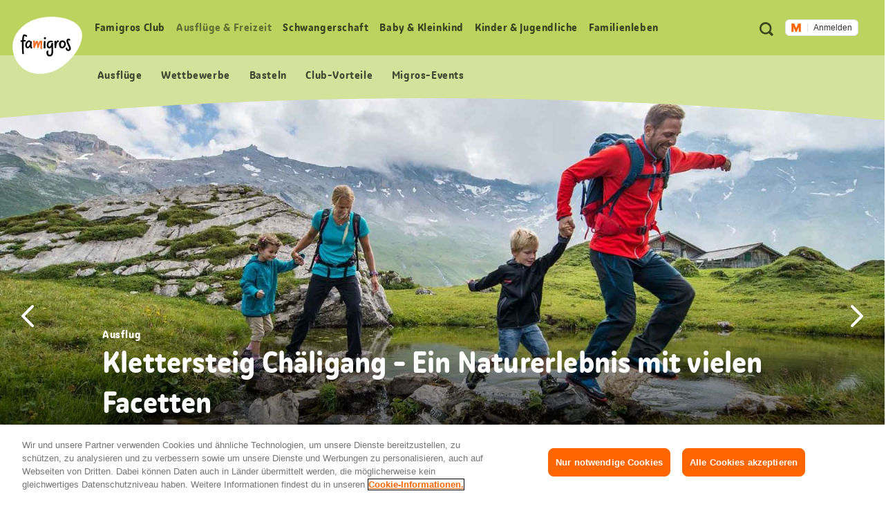

--- FILE ---
content_type: text/javascript;charset=utf-8
request_url: https://famigros.migros.ch/api/de/translations.js
body_size: 43774
content:
T.Util.translations={"web.trip.noParking":"Es sind keine Parkplätze vorhanden","web.interests.notificationError":"Du musst mindestens eine Hauptkategorie auswählen.","web.mainNav.accessabilityHeadline":"Hauptnavigation","web.myProfile.form.selection.types.child":"Kind","web.header.closeNavigation":"Menu schliessen","web.itemList.button":"{0} Produkte zur Einkaufsliste hinzufügen","web.validation.defaultMessage":"Die Eingabe scheint nicht korrekt zu sein.","web.contactForm.firstname.label":"Vorname","web.myProfile.form.child.babyNotificationTitle":"Good News!","web.trip.hours.today":"Heute {0}","web.teaserList.listHead.showFilterText.smallViewport":"Filter anzeigen","web.recipe.utilities.title":"Küchenutensilien","web.myProfile.form.child.linkDeleteEntry":"Eintrag löschen","web.trip.seasons.loadingMessage":"Die Öffnungszeiten werden geladen..","web.contactForm.gender.male.label":"web.contactForm.gender.male.label","web.form.pregnantDate.error.invalid":"Der Geburtstermin ist ungültig.","web.poll.infoText":"Du hast bereits teilgenommen.","web.newsletterBanner.migros.title":"Jetzt anmelden","web.header.skipNav.skipToNavMain":"Direkt zur Hauptnavigation","web.iconTags.childCare":"Kinderbetreuung","web.myProfile.cumulusOverview.score":"web.myProfile.cumulusOverview.score","web.birthdate.form.cancel":"Abbrechen","web.map.loading":"Die Karte wird geladen..","web.carousel.showMore.text.label":"Alle anzeigen","web.recipe.nutrients.carbohydrates.text":"{0}g ({1}%)","web.form.street.error.required":"Dies ist ein Pflichtfeld.","web.mainNav.backLink":"Zurück","web.teaserList.listHead.showFilterText.largeViewport":"Filter anzeigen","web.teaserCarousel.buttonNext":"Nächste","web.birthdate.form.overWrite":"Geburtstermin überschreiben","web.search.titleSingular":"Ergebnis","web.pageTypes.detail.social.collect.text":"Als Favorit merken","web.header.accessibilityNavigationTitle":"Hauptnavigation","web.trip.hours.sunday":"Sonntag","web.form.birthday.error.required":"Dies ist ein Pflichtfeld.","web.myProfile.form.newsletter.edit.success":"Die Änderungen wurden erfolgreich gespeichert.","web.contactForm.email.placeholder.label":"abc@muster.ch","web.ovulation.result.ovulationTitleMobile":"Dein Eisprung","web.filter.searchSort.alphaAsc.label":"Alphanumerisch A-Z","web.form.email.error.required":"Dies ist ein Pflichtfeld.","web.registration.form.pregnantDate":"Geburtstermin","web.newsletterBanner.pregnancyNewsletter.title":"Der Schwangerschafts-Newsletter","web.memberTeaser.closeTeaser":"Diese Meldung nicht mehr anzeigen","web.form.petBirthdate.error.toolate":"Das Geburtsdatum liegt in der Zukunft.","web.header.skipNav.skipToFooter":"Weitere Informationen","web.a11y.pageStructure.metaNav":"Meta Navigation","web.country.ch.label":"web.country.ch.label","web.myProfile.memberLabels.pregnancyOverDue":"Geburtstermin überfällig","web.ovulation.result.birthTitleDesktop":"Geschätzter Geburtstermin","web.sortiment.inactiveText":"Das Sortiment \u003cstrong\u003e{0}\u003c/strong\u003e ist via Sortiments-App \u003cstrong\u003einaktiv\u003c/strong\u003e gesetzt","web.myProfile.form.pet.species.options.cat":"Katze","web.contest.form.street":"web.contest.form.street","web.carousel.showMore.title.label":"Alle Teaser anzeigen","web.notification.closeLink":"Diese Meldung schliessen","web.recipe.tagTitle":"Stichwörter","web.auth.login":"Anmelden","web.a11y.pageStructure.logo":"Logo","web.popup.connected.secundaryUser.title":"Famigros Club einrichten und von Vorteilen profitieren.","web.myProfile.form.child.linkChangeDueDate":"Geburtstermin verschieben","web.myProfile.form.pregnancy.edit.success":"Die Änderungen wurden erfolgreich gespeichert.","web.newsletterBanner.pregnancyNewsletter.text":"Abonniere jetzt den Schwangerschafts Newsletter und erhalte Tipps rund um deine Schwangerschaft.","web.myProfile.form.pregnancy.edit.failed":"Die Änderungen konnten nicht gespeichert werden.","web.recipe.amountOfPersons":"Anzahl Personen","web.registration.form.familyMemberType.labelDad":"ein Papi","web.pageTypes.detail.overview.accessibilityTitle":"Nützliche Informationen","web.myProfile.form.pet.preName.label":"Name","web.video.play":"Abspielen","web.a11y.pageStructure.header":"Header","web.form.characters.invalid":"Das Feld enthält ungültige Zeichen.","web.myProfile.collections.subTitlePlural":"Favoriten","web.recipe.steps.fallbackTitle":"Schritt","web.registration.form.pregnancyNewsletter":"Ich möchte den wöchentlichen Schwangerschafts-Newsletter mit Informationen und Angeboten zur Schwangerschaft erhalten.","web.favorites.favorite.title":"Diese Seite zu meinen Favoriten hinzufügen","web.validation.type.integer":"Die Eingabe muss eine Zahl sein.","web.trip.seasons.accessibility.hours":"Öffnungszeit","web.filter.title":"Filter","web.myProfile.myProfileNewsletter":"Newsletter","web.validation.min":"Die Eingabe muss grösser oder gleich %s sein.","web.registration.form.pregnantDatePlaceholder":"DD.MM.YYYY","web.myProfile.cumulusOverview.title":"web.myProfile.cumulusOverview.title","web.popup.link.infoline.title":"Zur Cumulus Infoline","web.birthdate.form.buttonLabel":"Geburtstermin berechnen","web.msrcFallbackProduct.title":"Uuuuuups! Da fehlt was!","web.popup.button.updateProfile.title":"Profil aktualisieren","web.recipe.jsonld.timemapping.migrosduration.greater.60":"60","web.myProfile.form.adult.buttonClose":"Schliessen","web.myProfile.form.child.titleAddMultiple":"Kinder erfassen","web.validation.length":"Die Länge der Eingabe ist ungültig. Es müssen zwischen %s und %s Zeichen eingegeben werden.","web.validation.minlength":"Die Eingabe ist zu kurz. Es müssen mindestens %s Zeichen eingegeben werden.","web.product-collections.mail.subject.ok":"Alle Produkt Sortimente gültig","web.iconTags.stroller":"Kinderwagen geeignet","web.myProfile.form.pregnancy.buttonEdit":"Speichern \u0026 schliessen","web.search.categoryAll":"Alle","web.notification.titleSuccess":"Geschafft!","web.trip.seasons.noEventDatesAvailable":"Aktuell sind keine Durchführungen geplant","web.birthdate.form.mloginButtonText":"Einloggen","web.myProfile.form.adult.migrosLogin.genderTitle":"Anrede","web.teaserListProduct.fallbackText":"web.teaserListProduct.fallbackText","web.myProfile.cumulusOverview.dateToday":"web.myProfile.cumulusOverview.dateToday","web.form.birthdate.error.required":"Dies ist ein Pflichtfeld.","web.validation.required":"Dies ist ein Pflichtfeld.","web.form.pregnantDate.error.required":"Der Geburtstermin ist nicht vorhanden.","web.contest.agb.text":"Ich akzeptiere die {0}Teilnahmebedingungen{1}","web.checkbox.checklist.alternative":"Alternativ:","web.a11y.pageStructure.mainNav":"Haupt Navigation","web.popup.notConnected.title":"Aktiviere dein Cumulus-Konto in deinem Migros Account, um von den Club-Vorteilen zu profitieren.","web.trip.seasons.accessibility.additionalInfo":"Zusätzliche Informationen","web.myProfile.memberLabels.son":"Sohn","web.newsletterBanner.famigros.secondaryUser.text":"Melde dich jetzt an und profitiere von vielen Vorteilen.","web.myProfile.form.newsletter.description":"Abonniere jetzt unsere Newsletter und profitiere von vielen Vorteilen.","web.a11y.skipLinks.links.navMain":"Direkt zur Hauptnavigation","web.form.birthdate.error.toolate":"Geburtsdatum liegt in der Zukunft. Bitte erfasse dein ungeborenes Kind als Schwangerschaft.","web.recipe.nutrients.fat.title":"Fett","web.registrationSteps.step3.subTitle":"Gib hier deine Interessen an, um auf der Famigros Startseite jeweils die für dich interessanten Themen zu sehen. ","web.product.mail.subject.ok":"Alle Produkte Ids gültig","web.myProfile.tabMyProfile":"Mein Profil","web.form.pregnantDate.error.toolate.invalid":"Der Geburtstermin liegt zu weit in der Zukunft.","web.myProfile.form.pregnancy.descriptionAdd":"Teile uns deine Schwangerschaft mit und berechne heute deinen Geburtstermin. Hier geht\u0027s zum \u003cu\u003e\u003ca href\u003d\"https://famigros.migros.ch/de/schwangerschaft/schwanger-werden/geburtsterminrechner\" target\u003d\"_blank\"\u003eGeburtsterminrechner.\u003c/a\u003e\u003c/u\u003e","web.product-collections.mail.subject.nok":"Produkt-Sortimente mit Problemen gefunden","web.recipe.nutrients.proteins.title":"Eiweiss","web.product.mail.subject.nok":"Ungültige Produkt Ids gefunden","web.filter.searchSort.published.label":"Neueste zuerst","web.filterStage.localizeBtn.trackingName":"In meiner Nähe","web.myProfile.form.adult.migrosLogin.email":"E-Mail","web.registration.form.childLastName":"Nachname","web.a11y.pageStructure.socialShare":"Diese Seite teilen","web.social.widget.email":"Per Email teilen","web.trip.hours.openAllDay":"Ganztägig geöffnet","web.myProfile.collections.notification.linkRevert":"Änderung rückgängig machen","web.registration.form.fieldset.relationship.text":"","web.stickyTop.jumpUpLink":"Zum Seitenanfang springen","web.trip.overview.nextStop":"Nächste ÖV Haltestelle","web.myProfile.collections.notification.text":"Die Änderung wurde erfolgreich gespeichert","web.myProfile.myProfileMyData":"Familienmitglieder","web.auth.logout":"Abmelden","web.recipe.selector.titlePost":"Personen","web.filter.resetFilter":"Zurücksetzen","web.pageTypes.detail.social.share.items.title":"Jetzt weiterempfehlen","web.myProfile.form.pregnancy.description":"Teile uns deine Schwangerschaft mit und berechne heute deinen Geburtstermin. Hier geht\u0027s zum \u003cu\u003e\u003ca href\u003d\"https://famigros.migros.ch/de/schwangerschaft/schwanger-werden/geburtsterminrechner\" target\u003d\"_blank\"\u003eGeburtsterminrechner!\u003c/a\u003e\u003c/u\u003e","web.header.skipNav.title":"Sprungmarken","web.header.openNavigation":"Menu öffnen","web.onboarding.form.interests.title":"Interessen","web.header.userStatus.linkA11yText":"Zum Profil von","web.myProfile.form.pregnancy.buttonChildArrived":"Mein Kind ist da","web.myProfile.memberLabels.languages.de":"Deutsch","web.myProfile.form.pet.species.options.cavy":"Meerschweinchen","web.teaserList.listHead.titlePlural":"Ergebnisse in","web.registration.form.fieldset.agbs.text":"web.registration.form.fieldset.agbs.text","web.myProfile.form.child.dateOfBirth.placeholder":"tt.mm.jjjjj","web.trip.hours.closed":"Geschlossen","web.myProfile.newsletter.famigros":"Du hast den \u003cstrong\u003eFamigros-Newsletter\u003c/strong\u003e abonniert","web.myProfile.form.adult.migrosLogin.dateOfBirth":"Geburtsdatum","web.validation.dateOfBirthChild":"Das Datum muss im Format DD.MM.YYYY sein.","web.itemList.itemListItem.alternative":"Alternativ\u003d","web.myProfile.form.pet.edit.success":"Die Änderungen wurden erfolgreich gespeichert.","web.poll.loginOverlayText":"Melde dich an, um die Resultate zu sehen.","web.loader.textAjax":"Daten werden geladen","web.registration.form.fieldset.submitNextSubmit.text":"Weiter","web.validation.maxlength":"Die Eingabe ist zu lang. Es dürfen höchstens %s Zeichen eingegeben werden.","web.myProfile.buttonEdit":"Bearbeiten","web.recipe.nutrients.carbohydrates.title":"Kohlenhydrate","web.recipe.carousel.layout.title":"Ganz nach deinem Gusto","web.myProfile.errorMessage":"Bei der Abfrage gab es einen Fehler. Bitte lade die Seite neu.","web.myProfile.form.memberCard.mailHint":"Die Karten werden an nachfolgende Adresse geschickt:","web.myProfile.form.poBox":"Postfach","web.ie11Message.body":"Für ein optimales Webseiten Erlebnis bitten wir dich einen neueren Webbrowser zu nutzen.","web.myProfile.form.memberCard.edit.failed":"Die Änderungen konnten nicht gespeichert werden.","web.recipe.difficulty.easy.label":"Einsteiger","web.registration.form.titleAddChild":"Kind(er) eintragen","web.myProfile.form.adult.cumulus.title":"Migros Account","web.myProfile.cumulusCoupons.button":"Coupons aktivieren","web.myProfile.form.pet.add.success":"Das Haustier wurde erfolgreich hinzugefügt.","web.recipe.nutrients.title":"Nährwerte pro Portion","web.header.mainNav.linkTextOverview":"{0} Übersicht","web.trip.seasons.accessibility.notes":"Bemerkung","web.period.form.perioddate.error.toolate":"Das Datum kann nicht in der Zukunft liegen.","web.seo.page.title.suffix":"Famigros","web.flag.marketlogo.label":"Fachmarkt Logo","web.iconTags.nursingCorner":"Stillecke","web.poll.participantsLabel":"Abstimmende","web.ovulation.form.buttonLabel":"Jetzt Eisprung berechnen","web.search.resetButtonText":"Suche zurücksetzen","web.validation.max":"Die Eingabe muss kleiner oder gleich %s sein.","web.myProfile.form.memberCard.accountOwner":"Name Kontoinhaber","web.contest.form.gender.title":"Anrede","web.validation.pregnancyDate":"Das Datum muss im Format DD.MM.YYYY sein.","web.trip.contact.titlePhone":"Telefon","web.validation.maxcheck":"Wähle maximal %s Angaben aus.","web.trip.hours.wednesday":"Mittwoch","web.registration.form.title":"Willkommen \u003cstrong\u003e{0}\u003c/strong\u003e!","web.flag.sale.label":"Aktion","web.trip.hours.eventNotHeld":"Keine Durchführung ","web.poll.titleAnswered":"Resultate Umfrage","web.recipes.data.nutrients.unit":"g","web.carousel.pagination":"Zum Tab {0}{1}","web.msrcFallbackProductList.title":"Uuuuuups! Da fehlt was!","web.myProfile.form.pregnancy.delete.success":"Die Änderungen wurden erfolgreich gespeichert.","web.form.date.notparsed":"Das Datum wurde nicht erkannt. Gib ein Datum im Format DD.MM.YYYY ein.","web.filter.searchSort.alphaDesc.label":"Alphanumerisch Z-A","web.newsletterBanner.pregnancyNewsletter.button":"web.newsletterBanner.pregnancyNewsletter.button","web.country.fr.label":"web.country.fr.label","web.myProfile.form.pet.edit.failed":"Die Änderungen konnten nicht gespeichert werden.","web.flag.none.label":"Kein Flag","web.myProfile.form.pregnancy.newsletter.label":"Ich möchte den wöchentlichen Schwangerschafts-Newsletter mit Informationen und Angeboten zur Schwangerschaft erhalten.","web.birthdate.result.existingDateMessageMatch":"Der errechnete Geburtstermin entspricht der im Profil hinterlegten Schwangerschaft. Du kannst diese über das Profil anschauen/anpassen.","web.recipe.durationTitle":"So viel Zeit muss sein","web.carousel.navigation.nextSlide":"Nach rechts navigieren","web.myProfile.form.pet.description":"Trage jetzt dein Haustier ein.","web.header.openNavigationTitle":"Menu im Overlay öffnen","web.trip.overview.price":"Preise","web.myProfile.form.pregnancy.titleEdit":"Schwangerschaft bearbeiten","web.trip.overview.event.to":"{0} bis {1}","web.pregnancyCalendar.readMoreButton":"Mehr Infos","web.social.share.popover.closeButtonText":"Schliessen","web.contest.form.addressAddOn":"web.contest.form.addressAddOn","web.filter.searchSort.eventStartDate.label":"Heute und morgen geöffnet","web.myProfile.form.child.dateOfBirth.label":"Geburtsdatum","web.recipes.data.calories.unit":"kcal","web.poll.viewResults":"Resultate ansehen","web.trip.hours.thursday":"Donnerstag","web.myProfile.tabAdvantages":"Meine Coupons","web.myProfile.form.child.gender.labelM":"Junge","web.form.birthdate.error.invalid":"web.form.birthdate.error.invalid","web.validation.type.number":"Die Eingabe muss eine Zahl sein.","web.loader.text":"Bild wird geladen","web.overlay.closeLink":"Dialog schliessen","web.myProfile.memberLabels.titles.female":"Frau","web.myProfile.form.child.buttonTwins":"Mehrlingsgeschwisterchen","web.myProfile.form.child.add.success":"Das Kind wurde erfolgreich hinzugefügt.","web.registration.form.fieldset.submitNext.text":"Weiter","web.validation.type.email":"Die Eingabe muss eine gültige E-Mail-Adresse sein.","web.ovulation.result.birthTitleMobile":"Geburtstermin","web.myProfile.form.child.gender.labelF":"Mädchen","web.overlay.download.text":"Melde dich an, um das Dokument herunterzuladen","web.signet.cumulus.label":"Cumulus","web.myProfile.form.memberCard.linkChangeAddress":"Adresse anpassen","web.myProfile.form.pet.titleAdd":"Haustier erfassen","web.validation.type.alphanum":"Die Eingabe muss alphanumerisch sein.","web.myProfile.myProfileDeleteAccountDescription":"Um dein Profil zu löschen, kontaktiere bitte die {0}Cumulus Infoline{1}.","web.myProfile.form.newsletter.babyNewsletter.fieldsetDescription":"Der Newsletter enthält Informationen zur Entwicklung deines Kindes, Tipps und Tricks sowie attraktive Angebote und erscheint im ersten Altersjahr monatlich, im 2. \u0026 3. Lebensjahr 6x im Jahr und im 4. Lebensjahr 4x pro Jahr.","web.myProfile.form.interests.edit.failed":"Die Änderungen konnten nicht gespeichert werden.","web.trip.hours.alwaysOpen":"Immer geöffnet","web.form.lastname.error.required":"Dies ist ein Pflichtfeld.","web.country.at.label":"web.country.at.label","web.popup.membership.title":"Deine Mitgliedschaft läuft bald aus!","web.filter.searchSort.geoDistance.label":"Entfernung","web.flag.latest.label":"Aktuell","web.teaserList.noResultsFound":"Leider haben wir zu deiner Suchanfrage keine Ergebnisse gefunden. Gib einen anderen Begriff ein.","web.trip.withParking":"Es sind Parkplätze vorhanden","web.error.default.title":"Fehler","web.contest.form.gender.male.label":"Herr","web.validation.dateOfBirthPet":"Das Datum muss im Format DD.MM.YYYY sein.","web.error.default":"Es ist ein Fehler aufgetreten!","web.communityFeatures.review.title":"Du hast fleissig gebastelt und hast Feedback zur Bastelanleitung?","web.newsletterBanner.newsletter.title":"web.newsletterBanner.newsletter.title","web.recipe.source.more.title":"Weitere Rezeptideen findest du auf","web.myProfile.form.child.description":"Trage jetzt dein Kind/deine Kinder ein und erhalte zum Geburtstag des Kindes passende Cumulus-Vorteilcoupons. ","web.checkbox.checklist.offer":"online ansehen","web.newsletterBanner.newsletter.button":"web.newsletterBanner.newsletter.button","web.myProfile.form.selection.types.pet":"Haustier","web.ovulation.form.lenght":"Zykluslänge","web.myProfile.form.adult.migrosLogin.title":"Migros Account","web.myProfile.myProfileMyInterestsDescription":"Du hast aktuell folgende Interessen abonniert","web.communityFeatures.reviewAnchor.text":"Teile deine Erfahrung!","web.myProfile.invalidMembershipMessage":"Deine Mitgliedschaft läuft bald aus. Nur Familien mit Kindern unter 26 Jahren oder einem Geburtstermin in der Zukunft können Club Mitglied sein.","web.registration.email":"E-mail:","web.contactForm.button.text":"Senden","web.validation.pattern":"Die Eingabe scheint ungültig zu sein.","web.pageTypes.detail.rating.title":"Benutzerbewertung","web.myProfile.form.selection.titleAdd":"Neues Familienmitglied","web.search.typeAhead.noResults":"Zum eingegebenen Text gibt es keine Suchvorschläge","web.form.terms.required":"Bitte die AGB der Famigros akzeptieren.","web.myProfile.form.adult.migrosLogin.description":"Dies sind die Angaben zu deinem Migros Account Profil. Mit dem untenstehenden Link kannst du deine Daten direkt im Migros Account bearbeiten.","web.myProfile.form.child.buttonAdd":"Kind eintragen","web.myProfile.cumulusCoupons.text":"Deine Coupons sind auch digital verfügbar. Einfach aktivieren - automatisch profitieren.","web.registration.form.childFemale":"Mädchen","web.checklist.button":"{0} Produkte zur Einkaufsliste hinzufügen","web.a11y.dialogs.navMainTrigger":"Menu im Overlay öffnen","web.myProfile.form.newsletter.babyNewsletter.label":"Baby \u0026 Kids Newsletter abonnieren","web.pregnancy.form.birthdate.add.failed":"Das Geburtsdatum konnte nicht gespeichert werden.","web.trip.hours.monday":"Montag","web.myProfile.form.adult.links.cumulus":"Adresse anpassen","web.myProfile.form.pet.dateOfBirth.placeholder":"tt.mm.jjjj","web.trip.directions.title":"Anfahrt","web.onboarding.form.interests.description":"Gib hier deine Interessen an, um auf der Famigros Startseite jeweils die für dich interessante Themen zu sehen. ","web.myProfile.form.adult.migrosLogin.language":"Sprache","web.period.form.perioddate.error.required":"Dies ist ein Pflichtfeld.","web.mainNav.moodCircleText":"Mehr\u003cbr /\u003efür die\u003cbr /\u003eFamilie","web.trip.hours.tuesday":"Dienstag","web.myProfile.newsletter.baby":"Du hast den \u003cstrong\u003eBaby \u0026 Kids Newsletter\u003c/strong\u003e abonniert","web.myProfile.form.memberCard.title":"Weitere Clubkarten bestellen","web.iconTags.rocker":"Stillecke","web.myProfile.form.pet.species.options.default":"Bitte Tierart wählen","web.myProfile.cumulusOverview.labelCumulusNr":"web.myProfile.cumulusOverview.labelCumulusNr","web.select.defaultOption":"Bitte wählen..","web.hotspots.linkTextClose":"Hotspot schliessen","web.myProfile.form.newsletter.exampleLinkText":"Newsletter Beispiel ansehen","web.myProfile.form.pet.species.options.bunny":"Hase","web.registration.form.familyMemberType.labelMom":"Mami","web.myProfile.form.pet.species.options.dog":"Hund mittelgross, ab 13 kg","web.a11y.dialogs.navMain":"Navigation Overlay Dialog","web.myProfile.form.child.gender.legend":"Geschlecht","web.trip.disclaimer":"Famigros kann die Richtigkeit der obigen Infos nicht garantieren. Bitte prüfe die Öffnungszeiten und Preise direkt auf der offiziellen Webseite des Veranstalters. Kontaktiere uns unter famigros.ausfluege@migros.ch, um Änderungen zu melden.","web.onboarding.form.subTitle":"Famigros erstrahlt in einem neuen Gewand. Neu zeigen wir dir auf der Startseite neben aktuellen Famigros Informationen, deine eigenen bevorzugten Themen und Interessensgebiete an.  Jetzt brauchen wir nur noch einige Angaben von dir bevor es los geht:","web.a11y.skipLinks.links.contentMain":"Direkt zum Inhalt","web.validation.generalError":"Bei der Validierung gab es einen Fehler. Bitte lade die Seite neu.","web.form.firstname.error.required":"Dies ist ein Pflichtfeld.","web.recipe.steps.stepTitleFallback":"{0}.","web.myProfile.form.adult.migrosLogin.preName":"Vorname","web.notification.closeAction":"Änderungen rückgängig machen","web.myProfile.form.adult.cumulus.description":"Dies ist die aktuelle Adresse des Migros Account Inhabers:","web.registration.form.fieldset.personaldata.text":"web.registration.form.fieldset.personaldata.text","web.myProfile.memberLabels.sideUser":"Nebenbenutzer","web.contactForm.email.label":"E-Mail","web.iconTags.playGround":"Spielplatz","web.myProfile.form.pet.delete.success":"Die Änderungen wurden erfolgreich gespeichert.","web.myProfile.collections.linkTextEmpty":"Suchen und entdecken gehen","web.trip.seasons.loadingError":"Beim Laden der Öffnungszeiten gab es einen Fehler","web.myProfile.form.newsletter.famigrosNewsletter.fieldsetLegend":"Famigros Newsletter","web.myProfile.form.memberCard.edit.success":"Ihre Karten sind unterwegs zu Ihnen. Es dauert ungefähr zwei Wochen bis die bestellten Karten bei Ihnen eintreffen.","web.popup.button.cumulusConnect":"Cumulus verbinden","web.myProfile.form.buttonSave":"Speichern \u0026 schliessen","web.contactForm.salutation.label":"Anrede","web.difficulty.hard.label":"Schwer","web.pregnancyCalendar.title":"Schwangerschaftskalender","web.myProfile.form.pregnancy.dateOfBirth.label":"Geburtstermin","web.registration.form.fieldset.newsletter.text":"","web.difficulty.easy.label":"Leicht","web.favorites.favored.text":"Favorit","web.registrationSteps.step1.title":"","web.pageTypes.detail.social.share.title":"Diese Seite teilen","web.contactForm.gender.label":"Anrede","web.myProfile.form.pregnancy.descriptionEdit":"Passe jetzt deinen Geburtstermin an. Hier geht\u0027s zum \u003cu\u003e\u003ca href\u003d\"https://famigros.migros.ch/de/schwangerschaft/schwanger-werden/geburtsterminrechner\" target\u003d\"_blank\"\u003eGeburtsterminrechner.\u003c/a\u003e\u003c/u\u003e","web.trip.contact.titleWebsite":"Webseite","web.myProfile.memberLabels.mom":"Mami","web.registration.form.familyMemberType.labelDaughter":"Tochter","web.favorites.favoriteNotLoggedIn":"Zu den Famigros-Vorteilen","web.teaserList.listHead.titleSingular":"Ergebnis","web.recipe.hints.title":"Gut zu Wissen","web.registration.form.familyMemberType.labelSon":"ein Sohn","web.registration.form.buttonRemoveChild":"Eintrag löschen","web.ovulation.result.ovulationTitleDesktop":"Dein Eisprung","web.msrcFallbackProduct.body":"Dieses Produkt ist zur Zeit nicht erhältlich.","web.poll.loginOverlayTitle":"Anmelden","web.myProfile.form.newsletter.famigrosNewsletter.label":"Famigros Newsletter abonnieren","web.myProfile.form.pet.add.maxpets":"Es können keine weiteren Haustiere hinzugefügt werden.","web.myProfile.myProfileMemberCard":"Famigros Karte","web.myProfile.form.adult.migrosLogin.name":"Nachname","web.social.widget.facebook":"Auf Facebook teilen","web.iconTags.view":"Aussicht","web.recipe.jsonld.timemapping.migrosduration.less.30":"20","web.country.de.label":"web.country.de.label","web.trip.seasons.noOpeningHoursAvailable":"Aktuell sind keine Öffnungszeiten vorhanden","web.trip.hours.open":"Geöffnet {0}","web.trip.hours.todayOpen":"Heute {0}","web.contactForm.gender.female.label":"web.contactForm.gender.female.label","web.a11y.pageStructure.contactAndSocial":"Kontakt \u0026 Soziale Medien","web.validation.check":"Wähle zwischen %s und %s Angaben.","web.myProfile.form.pet.species.options.undefined":"Andere","web.a11y.pageStructure.footer":"Fusszeile","web.registration.form.relationshipType":"Wie verwandt?","web.registration.form.step.subtitle":"Nur noch wenige Schritte zur Mitgliedschaft! Als Mitglied von Famigros, dem Familienclub der Migros, profitierst du regelmässig von exklusiven Rabatten auf ausgewählte Migros-Produkte, attraktiven Wettbewerben, spannenden Familienveranstaltungen und vielen weiteren Überraschungen.","web.myProfile.form.pet.species.options.others":"Andere","web.validation.notblank":"Die Eingabe darf nicht leer sein.","web.recipe.jsonld.timemapping.migrosduration.less.60":"40","web.a11y.pageStructure.footerNav":"Fusszeile Navigation","web.birthdate.result.existingDateMessage":"Es ist bereits ein Geburtsdatum gespeichert\u003d \u003cstrong\u003e{0}.\u003c/strong\u003e Willst du das Datum mit dem neuberechneten \u003cstrong\u003e{1}\u003c/strong\u003e überschreiben?","web.registration.user.voucherCode.error.invalid":"Der Anmeldecode ist ungültig.","web.myProfile.form.child.edit.success":"Die Änderungen wurden erfolgreich gespeichert.","web.myProfile.memberCard.title":"Famigros Karte","web.ovulation.form.circulation":"Erster Tag der letzten Monatsblutung","web.myProfile.form.newsletter.emailNotification.title":"Hinweis","web.filter.result.buttonText":"{0} Resultate anzeigen","web.contest.form.email":"web.contest.form.email","web.form.contest.select.error.required":"web.form.contest.select.error.required","web.form.zip.error.onlyNumbers":"Nur Zahlen sind in diesem Feld erlaubt.","web.trip.hours.friday":"Freitag","web.trip.directions.titleNextBusStop":"Nächste ÖV Haltestelle","web.trip.overview.openingHours":"Öffnungszeiten","web.myProfile.form.newsletter.famigrosNewsletter.fieldsetDescription":"Abonniere den Famigros Newsletter und verpasse keine Angebote und Club-Vorteile.","web.myProfile.memberLabels.titles.male":"Herr","web.pageTypes.detail.social.share.text":"Teilen","web.registration.form.childMale":"Junge","web.ovulation.result.days":"Tage","web.recipe.difficulty.middle.label":"Geübt","web.form.email.error.invalid":"Die E-Mail ist ungültig","web.myProfile.form.pet.species.options.smalldog":"Hund klein bis 12 kg","web.myProfile.memberLabels.mainUserToolTipText":"Der Hauptnutzer verwaltet das Familien-Konto und erhält die Geburtstagsüberraschungen.","web.filter.overlayButtonPlural":"{0} Resultate anzeigen","web.contactForm.salutation.male.label":"Herr","web.recipe.nutrients.fat.text":"{0}g ({1}%)","web.notification.titleError":"Achtung!","web.myProfile.form.child.preName.label":"Vorname","web.header.memberTeaser":"Clubmitglied werden und Profitieren","web.newsletterBanner.newsletter.text":"Abonniere jetzt den Famigros Newsletter und erfahre alles über Ideen, Events und Spezialangebote.","web.form.petBirthdate.error.tooearly":"Das Geburstdatum liegt zu weit in der Vergangenheit.","web.form.birthday.error.tooYoung":"Der Wettbewerb ist nur für Personen über 16 Jahren.","web.search.titleNone":"Es wurden keine Ergebnisse gefunden","web.recipe.selector.titlePre":"Zutaten für","web.myProfile.memberCard.orderNotAllowed":"Sie haben die Clubkarte bereits bestellt!","web.registration.form.fieldset.personaldata.registrationNodeInfo":"Bitte gib hier deinen Code ein und profitiere von einem Willkommensgeschenk. Codes gibt es manchmal (aber nicht immer) bei Migros Aktionen vor Ort.","web.search.typeAhead.hint":"Beginne zu tippen, um Suchvorschläge zu erhalten","web.myProfile.form.child.textCumulusInfoLine":"Für allfällige Änderungen des Geburtsdatums kontaktiere bitte die {0}Cumulus Infoline{1}.","web.header.skipNav.skipToContent":"Direkt zum Inhalt","web.myProfile.form.pregnancy.titleAdd":"Schwangerschaft erfassen","web.favorites.favored.title":"Diese Seite aus meinen Favoriten entfernen","web.header.userStatus.avatarImageAltText":"Benutzer Avatar Bild","web.newsletterBanner.famigros.mainUser.title":"web.newsletterBanner.famigros.mainUser.title","web.contactForm.comment.label":"Kommentar","web.form.gender.error.invalid":"Die Anrede ist ungültig.","web.myProfile.memberLabels.dad":"Papi","web.poll.buttonText":"Jetzt abstimmen","web.header.mainNav.subLevelsBackLink":"Hauptmenu","web.trip.button.maps":"Route planen","web.iconTags.restroom":"WC","web.recipe.difficulty.difficult.label":"Profi","web.validation.type.url":"Die Eingabe muss eine gültige URL sein.","web.trip.hours.todayClosed":"Heute geschlossen","web.recipe.steps.stepTitle":"{0}. {1}","web.contest.form.lastname":"web.contest.form.lastname","web.myProfile.form.child.titleAdd":"Kind eintragen","web.teaserList.loadMoreLink":"Mehr Ideen laden","web.contactForm.subject.label":"Betreff","web.myProfile.newsletter.noNewsletter":"Du hast keinen Newsletter abonniert","web.myProfile.form.pet.delete.failed":"Das Haustier konnte nicht gelöscht werden.","web.myProfile.memberLabels.pregnancy":"Schwangerschaft","web.myProfile.cumulusOverview.labelAccount":"web.myProfile.cumulusOverview.labelAccount","web.registration.form.fieldset.personaldata.title":"web.registration.form.fieldset.personaldata.title","web.myProfile.form.adult.links.migrosLogin":"Migros Account Daten ändern","web.validation.type.digits":"Die Eingabe darf nur Ziffern enthalten.","web.myProfile.form.newsletter.title":"Newsletter verwalten","web.search.submitButtonText":"Jetzt Suchen","web.birthdate.form.loginText":"Um den Geburtstermin einzutragen wird ein Famigros-Account benötigt.","web.difficulty.medium.label":"Mittel","web.a11y.skipLinks.title":"Sprungmarken Navigation","web.contactForm.prename.label":"Vorname","web.contactForm.lastname.label":"Nachname","web.myProfile.form.child.buttonAddMultiple":"Kinder eintragen","web.a11y.pageStructure.copyrightAndLanguageSelector":"Copyright \u0026 Sprachauswahl","web.myProfile.form.interests.edit.success":"Die Änderungen wurden erfolgreich gespeichert.","web.header.metanav.migrosLinkText":"web.header.metanav.migrosLinkText","web.myProfile.memberCard.button.label":"Neue oder weitere Karten bestellen","web.a11y.skipLinks.links.footer":"Direkt zur Fusszeile","web.flag.new.label":"Neu","web.registration.form.voucherCode":"Anmeldecode (optional)","web.myProfile.form.child.edit.failed":"Die Änderungen konnten nicht gespeichert werden.","web.validation.equalto":"Dieses Feld muss dem anderen entsprechen.","web.myProfile.form.pregnancy.buttonAdd":"Schwangerschaft eintragen","web.onboarding.form.title":"Willkommen \u003cstrong\u003e{0}\u003c/strong\u003e!","web.contactForm.gender.m.label":"Herr","web.teaserProduct.fallbackText":"Dieses Produkt ist aktuell nicht verfügbar","web.map.accessibilityTitle":"Google Maps Karte","web.newsletterBanner.famigros.button":"web.newsletterBanner.famigros.button","web.trip.overview.age":"Geeignet für","web.flag.benefit.label":"Vorteil","web.myProfile.memberLabels.daughter":"Tochter","web.myProfile.mainUserToolTipText":"Der Hauptnutzer verwaltet das Familien-Konto und erhält die Geburtstagsüberraschungen.","web.newsletterBanner.famigros.mainUser.text":"Jetzt hier deine Familie ganz einfach registrieren.","web.accessDenied.registrationButton.text":"Jetzt Famigros-Mitglied werden","web.contest.form.gender.female.label":"web.contest.form.gender.female.label","web.overlay.download.title":"Einloggen","web.header.accessibilityNavigationDialog":"Navigation Overlay Dialog","web.myProfile.collections.subTitleEmpty":"...sind leer, weil du noch nichts hinzugefügt hast.","web.pregnancyCalendar.profileLinkButton":"Mein Kind ist schon da","web.form.firstname.error.invalid":"Das Feld enthält ungültige Zeichen.","web.pregnancy.form.birthdate.add.success":"Das Geburtsdatum wurde erfolgreich gespeichert.","web.pageOverview.tagTitle":"Stichwörter","web.myProfile.form.titleEdit":"Familienmitglied bearbeiten","web.trip.contact.title":"Kontakt","web.popup.seperated.title":"Dein Cumulus Konto wurde getrennt. Bitte verbinde dieses erneut.","web.myProfile.memberLabels.languages.en":"Englisch","web.ie11Message.title":"Internet Explorer 11 wird nicht mehr unterstützt","web.myProfile.form.memberCard.mailAddress":"Postadresse","web.myProfile.cumulusCoupons.title":"Meine digitalen Coupons","web.registration.form.childFirstName":"Vorname","web.popup.membership.description":"Deine Mitgliedschaft läuft bald aus. Nur Familien mit Kindern unter 26 Jahren oder einem Geburtstermin in der Zukunft können Club Mitglied sein.","web.stageHome.playVideo.label":"Video","web.form.petBirthdate.error.required":"Dies ist ein Pflichtfeld.","web.teaserList.noResultsFoundSearch":"Leider haben wir zu deiner Suchanfrage keine Ergebnisse gefunden. Versuche einen anderen Begriff oder andere Filter. ","web.social.widget.whatsapp":"Auf WhatsApp teilen","web.form.petBirthdate.error.invalid":"web.form.petBirthdate.error.invalid","web.interests.toggleSubCategoriesLinkText":"Stichwörter anzeigen","web.notification.titleWarning":"Hinweis!","web.registration.form.pregnant":"Schwangerschaft","web.contest.form.firstname":"web.contest.form.firstname","web.myProfile.form.pregnancy.delete.failed":"Die Änderungen konnten nicht gespeichert werden.","web.popup.link.learnMore.title":"Mehr über den Familien-Club erfahren","web.myProfile.form.child.babyNotificationText":"Sie erhalten unser Baby Willkommensgeschenk","web.contactForm.salutation.female.label":"Frau","web.filter.searchSort.random.label":"Zufällig","web.memberTeaser.accessabilityLabel":"Information zur Mitgliedschaft bei Famigros","web.trip.overview.event":"Event Zeitraum","web.contactForm.cumulusnr.placeholder.label":"123 456 789","web.recipe.teaser.label":"Rezept","web.newsletterBanner.migros.text":"Melde dich jetzt an und profitiere von vielen Club-Vorteilen.","web.myProfile.newsletter.pregnancy":"Du hast den \u003cstrong\u003eSchwangerschafts-Newsletter\u003c/strong\u003e abonniert","web.myProfile.memberLabels.languages.fr":"Französisch","web.registrationSteps.step4.title":"Registration abgeschlossen","web.trip.hours.nextDate":"Nächstes Mal: {0}","web.contactForm.cumulusnr.label":"Cumulus-Nummer","web.birthdate.form.title":"Geburtstermin-Rechner","web.mainNav.accessabilityBackLink":"In der Navigation 1 Level nach oben","web.myProfile.form.pet.species.label":"Tierart","web.myProfile.form.child.add.failed":"Das Kind konnte nicht hinzugefügt werden.","web.myProfile.memberLabels.sideUserToolTipText":"Nebennutzer können dem Club-Profil eines Hauptnutzers beitreten.","web.flag.tip.label":"Tipp","web.recipe.nutrients.calories.text":"{0} kcal \u0026#x2f; {1} kj","web.filter.overlayNoFilter":"Es sind keine Filter verfügbar!","web.recipe.nutrients.calories.title":"Energie","web.iconTags.childChair":"Kinderstühle","web.pageTypes.detail.rating.totalCount":"Anzahl Bewertungen","web.trip.overview.parking":"Parkplätze","web.social.widget.twitter":"Auf Twitter teilen","web.carousel.navigation.prevSlide":"Nach links navigieren","web.registration.form.fieldset.agbs.title":"web.registration.form.fieldset.agbs.title","web.trip.seasons.accessibility.weekdays":"Wochentag","web.birthdate.form.addButton":"Geburtstermin dem Familienprofil hinzufügen","web.myProfile.form.pet.buttonAdd":"Haustier eintragen","web.registration.form.buttonAddChild":"Weiteres Kind erfassen","web.registration.form.childGender":"Geschlecht","web.myProfile.form.pregnancy.dateOfBirth.placeholder":"tt.mm.jjjj","web.recipes.nutritionPhilosophy.meatFish":"Alles Esser","web.popup.button.becomeMember.title":"Mitglied werden","web.validation.mincheck":"Wähle mindestens %s Angaben aus.","web.iconTags.diaperTable":"Wickelmöglichkeit","web.search.titlePlural":"Ergebnisse","web.popup.pregnancy.description":"Trage den Geburtstag ein und erhalte den Baby \u0026 Kids Newsletter mit wertvollen Infos, Tipps und passenden Coupons.","web.iconTags.cafe":"Café","web.trip.contact.titleAddress":"Adresse","web.teaserList.listHead.sortDropDown.label":"Resultat Sortierung","web.ovulation.form.title":"Berechne deinen Eisprung!","web.trip.hours.title":"Öffnungszeiten","web.recipe.steps.title":"So geht\u0027s","web.msrcFallbackProductList.body":"Dieses Sortiment ist zur Zeit nicht erhältlich.","web.popup.headerText":"Du bist angemeldet als {0}","web.myProfile.form.memberCard.description":"Hast du deine Karte verloren? Oder wünschst du zusätzliche Famigros Karten? Gerne senden wir dir zwei Ersatz- oder Zusatzkarten innert den nächsten zwei Wochen zu.","web.myProfile.tabCollections":"Meine Favoriten","web.lightbox.close":"Schliessen","web.contest.form.city":"web.contest.form.city","web.contest.form.zip":"web.contest.form.zip","web.trip.directions.titleParking":"Parkplätze","web.teaserCarousel.buttonPrev":"Vorher","web.myProfile.form.newsletter.emailNotification.text":"Du hast deine aktuelle E-Mailadresse noch nicht bestätigt und erhälst deshalb die Famigros Newsletter noch nicht. Bitte klicke {0}hier{1} um das Aktivierungsmail auf deine E-Mailadresse {2} zu schicken.","web.a11y.pageStructure.breadcrumb":"Breadcrumb Navigation","web.recipe.nutrients.proteins.text":"{0}g ({1}%)","web.hotspots.linkTextOpen":"Hotspot öffnen","web.myProfile.form.pregnancy.deletePregnancyLink":"Schwangerschaft löschen","web.registration.form.fieldset.newsletter.title":"Der Famigros Newsletter","web.validation.date":"Das Datum muss im Format DD.MM.YYYY sein.","web.iconTags.fireplace":"Feuerstelle","web.quickfilter.teaser.label":"Schnellfilter","web.popup.locked.title":"Dein Cumulus Konto wurde gesperrt. Bitte kontaktiere die Cumulus Infoline.","web.myProfile.form.pet.deletePetLink":"Eintrag löschen","web.communityFeatures.review.text":"Teile deine Erfahrungen mit der Community.","web.recipe.ingredients":"Zutaten {0}","web.interests.button.label":"Interessen bearbeiten","web.myProfile.form.interests.title":"Interessen auswählen","web.validation.range":"Die Eingabe muss zwischen %s und %s liegen.","web.myProfile.form.adult.migrosLogin.userNameToolTip":"Der Nickname wird bei abgegebenen Kommentaren und Bewertungen angezeigt.","web.myProfile.memberLabels.languages.it":"Italienisch","web.country.it.label":"web.country.it.label","web.country.other.label":"web.country.other.label","web.registration.form.fieldset.pregnancy.text":"Falls du in freudiger Erwartung bist, trage bitte deine Schwangerschaft ein. Wenn du bereits Kinder bis zum Alter von 25 Jahren hast, erfasse diese bitte weiter unten mit Geschlecht, Namen und Geburtsdatum. Nur so erhältst du zum Geburtstag deiner Kinder einen 5x Cumulus Vorteilcoupon. Schwangere können vom Schwangerschafts-Newsletter mit Angeboten profitieren.","web.newsletterBanner.famigros.secondaryUser.title":"web.newsletterBanner.famigros.secondaryUser.title","web.ovulation.result.fertileDaysTitle":"Deine fruchtbaren Tage","web.registration.form.fieldset.newsletter.label":"Ja, ich möchte den Famigros Newsletter erhalten. Als Online-Club informieren wir unsere Mitglieder vorwiegend per E-Mail über Club-Vorteile, wie z.B. Wettbewerbe und Aktionen.","web.myProfile.collections.subTitleSingular":"Favorit","web.popup.connected.mainUser.title":"Famigros-Mitglied werden und von vielen Vorteilen profitieren. ","web.itemList.itemListItem.offer":"online ansehen","web.newsletterBanner.closeButtonText":"web.newsletterBanner.closeButtonText","web.teaserList.requestError":"Bei der Kommunikation mit dem Server gab es einen Fehler","web.interests.description":"Wähle hier einzelne Themen aus, um das ausgewählte Interesse weiter einzuschränken.","web.myProfile.form.pet.add.failed":"Das Haustier konnte nicht hinzugefügt werden.","web.form.contest.select.error.invalid":"web.form.contest.select.error.invalid","web.myProfile.form.child.add.maxchildren":"Es können keine weiteren Kinder registriert werden.","web.poll.title":"Famigros-Umfrage","web.form.gender.error.required":"Dies ist ein Pflichtfeld.","web.popup.pregnancy.title":"Mein Kind ist schon da","web.social.widget.title":"Werde aktiv!","web.birthdate.result.label":"Geschätzter Geburtstermin","web.open.graph.site_name":"Famigros","web.form.country.error.invalid":"Das Land ist ungültig.","web.form.zip.error.required":"Dies ist ein Pflichtfeld.","web.form.pregnantDate.error.tooearly.invalid":"Ihr Geburtstermin liegt in der Vergangenheit.","web.iconTags.accessibilityTitle":"An diesem Ort sind folgende Infrastrukturen vorhanden.","web.myProfile.pageTitle":"Hallo","web.favorites.favorite.text":"Als Favorit merken","web.myProfile.form.child.name.label":"Name","web.contest.form.birthdate":"web.contest.form.birthdate","web.contest.newsletter.text":"web.contest.newsletter.text","web.contest.form.mobile":"web.contest.form.mobile","web.filter.closeOverlay":"Schliessen","web.myProfile.form.selection.types.pregnancy":"Schwangerschaft","web.myProfile.newsletter.button.label":"Newsletter verwalten","web.validation.childOrPregancy":"Eine Gruppe muss abgefüllt sein. Entweder eine Schwangerschaft oder mindestens ein Kind.","web.myProfile.form.pet.species.options.hamster":"Hamster","web.filter.searchSort.relevance.label":"Relevanz","web.trip.hours.saturday":"Samstag","web.registrationSteps.step2.subTitle":"Nur noch wenige Schritte zur Mitgliedschaft! Als Mitglied von Famigros, dem Familienclub der Migros, profitierst du regelmässig von exklusiven Rabatten auf ausgewählte Migros-Produkte, attraktiven Wettbewerben, spannenden Familienveranstaltungen und vielen weiteren Überraschungen.","web.myProfile.form.newsletter.edit.failed":"Die Änderungen konnten nicht gespeichert werden.","web.recipe.products.title":"Zutaten in deiner Migros","web.form.birthday.error.invalid":"Das Geburtsdatum ist ungültig.","web.iconTags.restaurant":"Restaurant","web.registration.form.childBirthDatePlaceholder":"DD.MM.YYYY","web.contactForm.gender.f.label":"Frau","web.registration.form.fieldset.pregnancy.title":"Schwangerschaft eintragen","web.iconTags.playCorner":"Spielecke","web.myProfile.form.pet.dateOfBirth.label":"Geburtsdatum","web.interests.descriptionNoTags":"Dieses Interesse kann nicht weiter eingeschränkt werden.","web.myProfile.form.memberCard.buttonOrder":"Bestellen \u0026 Schliessen","web.myProfile.myProfileMyInterests":"Interessen","web.registration.form.fieldset.relationship.title":"Ich bin ...","web.myProfile.form.newsletter.babyNewsletter.fieldsetLegend":"Baby \u0026 Kids Newsletter","web.registrationSteps.step3.title":"Interessen auswählen","web.form.birthdate.error.maxage":"Kinder dürfen nur bis zum Alter von max. 25 Jahren bei Famigros registriert werden.","web.registration.form.fieldset.agbs.label":"web.registration.form.fieldset.agbs.label","web.pageTypes.detail.social.collected.text":"Gesammelt","web.myProfile.form.adult.migrosLogin.userName":"Nickname","web.myProfile.memberLabels.mainUser":"Hauptnutzer","web.iconTags.withParking":"Eigene Parkplätze","web.myProfile.loadingMessage":"Daten werden geladen..","web.recipe.carousel.panel.moodCircle.text":"Sooo\u003cbr\u003efein","web.contest.form.phone":"web.contest.form.phone","web.contest.form.country":"web.contest.form.country","web.myProfile.avatarImageAltText":"Benutzer Avatar Bild","web.myProfile.collections.descriptionEmpty":"Ideen entdecken, auf das Herzchen klicken/tippen und hier tolle Ausflugs-, Bastel- und Rezeptideen sammeln","web.filter.overlayButtonSingular":"1 Resultat anzeigen","web.form.lastname.error.invalid":"Das Feld enthält ungültige Zeichen.","web.registration.form.childBirthDate":"Geburtsdatum","web.header.logo.homeLinkText":"Home Famigros.ch","web.registrationSteps.step2.title":"Famigros Profil vervollständigen"}

--- FILE ---
content_type: application/javascript;charset=UTF-8
request_url: https://famigros.migros.ch/assets/js/ui.rev.min~2025-12-09-06-35-08-000~cache.js
body_size: 107181
content:
/*!
 * famigros
 * @release: 2.3655
 * @date 2025-12-09T07:34:10
 */
/*!
 * famigros
 * @version v0.0.0
 * @date 2025-12-09T07:34:09
 */!function(t){function e(e){for(var i,o,l=e[0],r=e[1],c=e[2],d=0,u=[];d<l.length;d++)o=l[d],Object.prototype.hasOwnProperty.call(n,o)&&n[o]&&u.push(n[o][0]),n[o]=0;for(i in r)Object.prototype.hasOwnProperty.call(r,i)&&(t[i]=r[i]);for(h&&h(e);u.length;)u.shift()();return a.push.apply(a,c||[]),s()}function s(){for(var t,e=0;e<a.length;e++){for(var s=a[e],i=!0,l=1;l<s.length;l++){var r=s[l];0!==n[r]&&(i=!1)}i&&(a.splice(e--,1),t=o(o.s=s[0]))}return t}var i={},n={3:0},a=[];function o(e){if(i[e])return i[e].exports;var s=i[e]={i:e,l:!1,exports:{}};return t[e].call(s.exports,s,s.exports,o),s.l=!0,s.exports}o.e=function(t){var e=[],s=n[t];if(0!==s)if(s)e.push(s[2]);else{var i=new Promise((function(e,i){s=n[t]=[e,i]}));e.push(s[2]=i);var a,l=document.createElement("script");l.charset="utf-8",l.timeout=120,o.nc&&l.setAttribute("nonce",o.nc),l.src=function(t){return o.p+"js/"+({0:"dynamic/intersection-observer-polyfill"}[t]||t)+"~2025-12-9-7-34-34-10-348~cache.js"}(t);var r=new Error;a=function(e){l.onerror=l.onload=null,clearTimeout(c);var s=n[t];if(0!==s){if(s){var i=e&&("load"===e.type?"missing":e.type),a=e&&e.target&&e.target.src;r.message="Loading chunk "+t+" failed.\n("+i+": "+a+")",r.name="ChunkLoadError",r.type=i,r.request=a,s[1](r)}n[t]=void 0}};var c=setTimeout((function(){a({type:"timeout",target:l})}),12e4);l.onerror=l.onload=a,document.head.appendChild(l)}return Promise.all(e)},o.m=t,o.c=i,o.d=function(t,e,s){o.o(t,e)||Object.defineProperty(t,e,{enumerable:!0,get:s})},o.r=function(t){"undefined"!=typeof Symbol&&Symbol.toStringTag&&Object.defineProperty(t,Symbol.toStringTag,{value:"Module"}),Object.defineProperty(t,"__esModule",{value:!0})},o.t=function(t,e){if(1&e&&(t=o(t)),8&e)return t;if(4&e&&"object"==typeof t&&t&&t.__esModule)return t;var s=Object.create(null);if(o.r(s),Object.defineProperty(s,"default",{enumerable:!0,value:t}),2&e&&"string"!=typeof t)for(var i in t)o.d(s,i,function(e){return t[e]}.bind(null,i));return s},o.n=function(t){var e=t&&t.__esModule?function(){return t.default}:function(){return t};return o.d(e,"a",e),e},o.o=function(t,e){return Object.prototype.hasOwnProperty.call(t,e)},o.p="/assets/",o.oe=function(t){throw console.error(t),t};var l=window.wpJsonpFamigros=window.wpJsonpFamigros||[],r=l.push.bind(l);l.push=e,l=l.slice();for(var c=0;c<l.length;c++)e(l[c]);var h=r;a.push([266,4]),s()}({1:function(t,e){t.exports=jQuery},152:function(t,e,s){var i=s(6);t.exports=(i.default||i).template({1:function(t,e,s,i,n){var a,o=t.lookupProperty||function(t,e){if(Object.prototype.hasOwnProperty.call(t,e))return t[e]};return" a-text-input--"+t.escapeExpression("function"==typeof(a=null!=(a=o(s,"modifier")||(null!=e?o(e,"modifier"):e))?a:t.hooks.helperMissing)?a.call(null!=e?e:t.nullContext||{},{name:"modifier",hash:{},data:n,loc:{start:{line:1,column:56},end:{line:1,column:68}}}):a)},3:function(t,e,s,i,n){return" state-error"},5:function(t,e,s,i,n){return" state-is-not-empty"},7:function(t,e,s,i,n){return'autocomplete="off"'},9:function(t,e,s,i,n){var a,o=t.lookupProperty||function(t,e){if(Object.prototype.hasOwnProperty.call(t,e))return t[e]};return'data-parsley-illegal-characters="'+t.escapeExpression("function"==typeof(a=null!=(a=o(s,"parsleyIllegalCharacters")||(null!=e?o(e,"parsleyIllegalCharacters"):e))?a:t.hooks.helperMissing)?a.call(null!=e?e:t.nullContext||{},{name:"parsleyIllegalCharacters",hash:{},data:n,loc:{start:{line:7,column:67},end:{line:7,column:95}}}):a)+'"'},11:function(t,e,s,i,n){var a,o=t.lookupProperty||function(t,e){if(Object.prototype.hasOwnProperty.call(t,e))return t[e]};return'data-parsley-voucher-code="'+t.escapeExpression("function"==typeof(a=null!=(a=o(s,"parsleyVoucherCode")||(null!=e?o(e,"parsleyVoucherCode"):e))?a:t.hooks.helperMissing)?a.call(null!=e?e:t.nullContext||{},{name:"parsleyVoucherCode",hash:{},data:n,loc:{start:{line:8,column:55},end:{line:8,column:77}}}):a)+'"'},13:function(t,e,s,i,n){var a,o=t.lookupProperty||function(t,e){if(Object.prototype.hasOwnProperty.call(t,e))return t[e]};return'data-parsley-pregnancy-date="'+t.escapeExpression("function"==typeof(a=null!=(a=o(s,"parsleyPregnancyDate")||(null!=e?o(e,"parsleyPregnancyDate"):e))?a:t.hooks.helperMissing)?a.call(null!=e?e:t.nullContext||{},{name:"parsleyPregnancyDate",hash:{},data:n,loc:{start:{line:9,column:59},end:{line:9,column:83}}}):a)+'"'},15:function(t,e,s,i,n){var a,o=t.lookupProperty||function(t,e){if(Object.prototype.hasOwnProperty.call(t,e))return t[e]};return'data-parsley-date-of-birth-child="'+t.escapeExpression("function"==typeof(a=null!=(a=o(s,"parsleyDateOfBirthChild")||(null!=e?o(e,"parsleyDateOfBirthChild"):e))?a:t.hooks.helperMissing)?a.call(null!=e?e:t.nullContext||{},{name:"parsleyDateOfBirthChild",hash:{},data:n,loc:{start:{line:10,column:67},end:{line:10,column:94}}}):a)+'"'},17:function(t,e,s,i,n){var a,o=t.lookupProperty||function(t,e){if(Object.prototype.hasOwnProperty.call(t,e))return t[e]};return'data-parsley-trigger="'+t.escapeExpression("function"==typeof(a=null!=(a=o(s,"parsleyTrigger")||(null!=e?o(e,"parsleyTrigger"):e))?a:t.hooks.helperMissing)?a.call(null!=e?e:t.nullContext||{},{name:"parsleyTrigger",hash:{},data:n,loc:{start:{line:11,column:46},end:{line:11,column:64}}}):a)+'"'},19:function(t,e,s,i,n){var a,o=t.lookupProperty||function(t,e){if(Object.prototype.hasOwnProperty.call(t,e))return t[e]};return'data-parsley-type="'+t.escapeExpression("function"==typeof(a=null!=(a=o(s,"parsleyType")||(null!=e?o(e,"parsleyType"):e))?a:t.hooks.helperMissing)?a.call(null!=e?e:t.nullContext||{},{name:"parsleyType",hash:{},data:n,loc:{start:{line:12,column:40},end:{line:12,column:55}}}):a)+'"'},21:function(t,e,s,i,n){var a,o=t.lookupProperty||function(t,e){if(Object.prototype.hasOwnProperty.call(t,e))return t[e]};return' data-parsley-minlength="'+t.escapeExpression("function"==typeof(a=null!=(a=o(s,"minLength")||(null!=e?o(e,"minLength"):e))?a:t.hooks.helperMissing)?a.call(null!=e?e:t.nullContext||{},{name:"minLength",hash:{},data:n,loc:{start:{line:13,column:44},end:{line:13,column:57}}}):a)+'"'},23:function(t,e,s,i,n){var a,o=t.lookupProperty||function(t,e){if(Object.prototype.hasOwnProperty.call(t,e))return t[e]};return' data-parsley-maxlength="'+t.escapeExpression("function"==typeof(a=null!=(a=o(s,"maxLength")||(null!=e?o(e,"maxLength"):e))?a:t.hooks.helperMissing)?a.call(null!=e?e:t.nullContext||{},{name:"maxLength",hash:{},data:n,loc:{start:{line:14,column:44},end:{line:14,column:57}}}):a)+'"'},25:function(t,e,s,i,n){var a,o=t.lookupProperty||function(t,e){if(Object.prototype.hasOwnProperty.call(t,e))return t[e]};return'type="'+t.escapeExpression("function"==typeof(a=null!=(a=o(s,"type")||(null!=e?o(e,"type"):e))?a:t.hooks.helperMissing)?a.call(null!=e?e:t.nullContext||{},{name:"type",hash:{},data:n,loc:{start:{line:15,column:20},end:{line:15,column:28}}}):a)+'"'},27:function(t,e,s,i,n){return'type="text"'},29:function(t,e,s,i,n){var a,o=t.lookupProperty||function(t,e){if(Object.prototype.hasOwnProperty.call(t,e))return t[e]};return' value="'+t.escapeExpression("function"==typeof(a=null!=(a=o(s,"value")||(null!=e?o(e,"value"):e))?a:t.hooks.helperMissing)?a.call(null!=e?e:t.nullContext||{},{name:"value",hash:{},data:n,loc:{start:{line:16,column:23},end:{line:16,column:32}}}):a)+'"'},31:function(t,e,s,i,n){return' required="required"'},33:function(t,e,s,i,n){return' readonly="readonly"'},35:function(t,e,s,i,n){return" autofocus"},37:function(t,e,s,i,n){var a,o=t.lookupProperty||function(t,e){if(Object.prototype.hasOwnProperty.call(t,e))return t[e]};return' placeholder="'+t.escapeExpression("function"==typeof(a=null!=(a=o(s,"placeholderText")||(null!=e?o(e,"placeholderText"):e))?a:t.hooks.helperMissing)?a.call(null!=e?e:t.nullContext||{},{name:"placeholderText",hash:{},data:n,loc:{start:{line:20,column:39},end:{line:20,column:58}}}):a)+'"'},39:function(t,e,s,i,n){return'<span class="a-text-input__cumulus">2099 - </span>'},41:function(t,e,s,i,n){var a,o=t.lookupProperty||function(t,e){if(Object.prototype.hasOwnProperty.call(t,e))return t[e]};return' data-placeholder="'+t.escapeExpression("function"==typeof(a=null!=(a=o(s,"placeholderText")||(null!=e?o(e,"placeholderText"):e))?a:t.hooks.helperMissing)?a.call(null!=e?e:t.nullContext||{},{name:"placeholderText",hash:{},data:n,loc:{start:{line:25,column:97},end:{line:25,column:116}}}):a)+'"'},43:function(t,e,s,i,n){var a,o=null!=e?e:t.nullContext||{},l=t.lookupProperty||function(t,e){if(Object.prototype.hasOwnProperty.call(t,e))return t[e]};return"\t\t\t"+t.escapeExpression(l(s,"t").call(o,null!=e?l(e,"labelKey"):e,{name:"t",hash:{},data:n,loc:{start:{line:27,column:3},end:{line:27,column:17}}}))+(null!=(a=l(s,"if").call(o,null!=e?l(e,"required"):e,{name:"if",hash:{},fn:t.program(44,n,0),inverse:t.noop,data:n,loc:{start:{line:27,column:17},end:{line:27,column:41}}}))?a:"")+"\n"},44:function(t,e,s,i,n){return"*"},46:function(t,e,s,i,n){var a,o,l=null!=e?e:t.nullContext||{},r=t.lookupProperty||function(t,e){if(Object.prototype.hasOwnProperty.call(t,e))return t[e]};return"\t\t\t"+t.escapeExpression("function"==typeof(o=null!=(o=r(s,"label")||(null!=e?r(e,"label"):e))?o:t.hooks.helperMissing)?o.call(l,{name:"label",hash:{},data:n,loc:{start:{line:29,column:3},end:{line:29,column:12}}}):o)+(null!=(a=r(s,"if").call(l,null!=e?r(e,"required"):e,{name:"if",hash:{},fn:t.program(44,n,0),inverse:t.noop,data:n,loc:{start:{line:29,column:12},end:{line:29,column:36}}}))?a:"")+"\n"},compiler:[8,">= 4.3.0"],main:function(t,e,s,i,n){var a,o,l=null!=e?e:t.nullContext||{},r=t.hooks.helperMissing,c=t.escapeExpression,h=t.lookupProperty||function(t,e){if(Object.prototype.hasOwnProperty.call(t,e))return t[e]};return'<div class="a-text-input '+(null!=(a=h(s,"if").call(l,null!=e?h(e,"modifier"):e,{name:"if",hash:{},fn:t.program(1,n,0),inverse:t.noop,data:n,loc:{start:{line:1,column:25},end:{line:1,column:75}}}))?a:"")+(null!=(a=h(s,"if").call(l,null!=e?h(e,"errors"):e,{name:"if",hash:{},fn:t.program(3,n,0),inverse:t.noop,data:n,loc:{start:{line:1,column:75},end:{line:1,column:108}}}))?a:"")+'" data-t-name="TextInput">\n\t<input\n\t\tclass="a-text-input__input js-text-input__input'+(null!=(a=h(s,"if").call(l,null!=e?h(e,"value"):e,{name:"if",hash:{},fn:t.program(5,n,0),inverse:t.noop,data:n,loc:{start:{line:3,column:49},end:{line:3,column:88}}}))?a:"")+'"\n\t\tname="'+c("function"==typeof(o=null!=(o=h(s,"inputName")||(null!=e?h(e,"inputName"):e))?o:r)?o.call(l,{name:"inputName",hash:{},data:n,loc:{start:{line:4,column:8},end:{line:4,column:23}}}):o)+'"\n\t\tid="'+c("function"==typeof(o=null!=(o=h(s,"inputId")||(null!=e?h(e,"inputId"):e))?o:r)?o.call(l,{name:"inputId",hash:{},data:n,loc:{start:{line:5,column:6},end:{line:5,column:19}}}):o)+'"\n\t\t'+(null!=(a=h(s,"if").call(l,null!=e?h(e,"disableAutocomplete"):e,{name:"if",hash:{},fn:t.program(7,n,0),inverse:t.noop,data:n,loc:{start:{line:6,column:2},end:{line:6,column:54}}}))?a:"")+"\n\t\t"+(null!=(a=h(s,"if").call(l,null!=e?h(e,"parsleyIllegalCharacters"):e,{name:"if",hash:{},fn:t.program(9,n,0),inverse:t.noop,data:n,loc:{start:{line:7,column:2},end:{line:7,column:103}}}))?a:"")+"\n\t\t"+(null!=(a=h(s,"if").call(l,null!=e?h(e,"parsleyVoucherCode"):e,{name:"if",hash:{},fn:t.program(11,n,0),inverse:t.noop,data:n,loc:{start:{line:8,column:2},end:{line:8,column:85}}}))?a:"")+"\n\t\t"+(null!=(a=h(s,"if").call(l,null!=e?h(e,"parsleyPregnancyDate"):e,{name:"if",hash:{},fn:t.program(13,n,0),inverse:t.noop,data:n,loc:{start:{line:9,column:2},end:{line:9,column:91}}}))?a:"")+"\n\t\t"+(null!=(a=h(s,"if").call(l,null!=e?h(e,"parsleyDateOfBirthChild"):e,{name:"if",hash:{},fn:t.program(15,n,0),inverse:t.noop,data:n,loc:{start:{line:10,column:2},end:{line:10,column:102}}}))?a:"")+"\n\t\t"+(null!=(a=h(s,"if").call(l,null!=e?h(e,"parsleyTrigger"):e,{name:"if",hash:{},fn:t.program(17,n,0),inverse:t.noop,data:n,loc:{start:{line:11,column:2},end:{line:11,column:72}}}))?a:"")+"\n\t\t"+(null!=(a=h(s,"if").call(l,null!=e?h(e,"parsleyType"):e,{name:"if",hash:{},fn:t.program(19,n,0),inverse:t.noop,data:n,loc:{start:{line:12,column:2},end:{line:12,column:63}}}))?a:"")+"\n\t\t"+(null!=(a=h(s,"if").call(l,null!=e?h(e,"minLength"):e,{name:"if",hash:{},fn:t.program(21,n,0),inverse:t.noop,data:n,loc:{start:{line:13,column:2},end:{line:13,column:65}}}))?a:"")+"\n\t\t"+(null!=(a=h(s,"if").call(l,null!=e?h(e,"maxLength"):e,{name:"if",hash:{},fn:t.program(23,n,0),inverse:t.noop,data:n,loc:{start:{line:14,column:2},end:{line:14,column:65}}}))?a:"")+"\n\t\t"+(null!=(a=h(s,"if").call(l,null!=e?h(e,"type"):e,{name:"if",hash:{},fn:t.program(25,n,0),inverse:t.program(27,n,0),data:n,loc:{start:{line:15,column:2},end:{line:15,column:55}}}))?a:"")+"\n\t\t"+(null!=(a=h(s,"if").call(l,null!=e?h(e,"value"):e,{name:"if",hash:{},fn:t.program(29,n,0),inverse:t.noop,data:n,loc:{start:{line:16,column:2},end:{line:16,column:40}}}))?a:"")+"\n\t\t"+(null!=(a=h(s,"if").call(l,null!=e?h(e,"required"):e,{name:"if",hash:{},fn:t.program(31,n,0),inverse:t.noop,data:n,loc:{start:{line:17,column:2},end:{line:17,column:45}}}))?a:"")+"\n\t\t"+(null!=(a=h(s,"if").call(l,null!=e?h(e,"readOnly"):e,{name:"if",hash:{},fn:t.program(33,n,0),inverse:t.noop,data:n,loc:{start:{line:18,column:2},end:{line:18,column:45}}}))?a:"")+"\n\t\t"+(null!=(a=h(s,"if").call(l,null!=e?h(e,"autofocus"):e,{name:"if",hash:{},fn:t.program(35,n,0),inverse:t.noop,data:n,loc:{start:{line:19,column:2},end:{line:19,column:36}}}))?a:"")+"\n\t\t"+(null!=(a=h(s,"if").call(l,null!=e?h(e,"placeholderText"):e,{name:"if",hash:{},fn:t.program(37,n,0),inverse:t.noop,data:n,loc:{start:{line:20,column:2},end:{line:20,column:66}}}))?a:"")+'\n\t/>\n\t<span class="a-text-input__highlight"></span>\n\t<span class="a-text-input__bar"></span>\n\t'+(null!=(a=h(s,"if").call(l,null!=e?h(e,"cumulus"):e,{name:"if",hash:{},fn:t.program(39,n,0),inverse:t.noop,data:n,loc:{start:{line:24,column:1},end:{line:24,column:73}}}))?a:"")+'\n\t<label class="a-text-input__label" for="'+c("function"==typeof(o=null!=(o=h(s,"inputId")||(null!=e?h(e,"inputId"):e))?o:r)?o.call(l,{name:"inputId",hash:{},data:n,loc:{start:{line:25,column:41},end:{line:25,column:54}}}):o)+'"'+(null!=(a=h(s,"if").call(l,null!=e?h(e,"placeholderText"):e,{name:"if",hash:{},fn:t.program(41,n,0),inverse:t.noop,data:n,loc:{start:{line:25,column:55},end:{line:25,column:124}}}))?a:"")+">\n"+(null!=(a=h(s,"if").call(l,null!=e?h(e,"labelKey"):e,{name:"if",hash:{},fn:t.program(43,n,0),inverse:t.program(46,n,0),data:n,loc:{start:{line:26,column:2},end:{line:30,column:9}}}))?a:"")+"\t</label>\n</div>\n"},useData:!0})},154:function(t,e,s){var i=s(6);t.exports=(i.default||i).template({compiler:[8,">= 4.3.0"],main:function(t,e,s,i,n){var a,o=null!=e?e:t.nullContext||{},l=t.hooks.helperMissing,r="function",c=t.escapeExpression,h=t.lookupProperty||function(t,e){if(Object.prototype.hasOwnProperty.call(t,e))return t[e]};return'<form class="o-my-profile-form o-my-profile-form--adult state-edit"\n\t  data-t-name="MyProfileForm"\n\t  data-t-decorator="Adult"\n\t  data-action="'+c(typeof(a=null!=(a=h(s,"action")||(null!=e?h(e,"action"):e))?a:l)===r?a.call(o,{name:"action",hash:{},data:n,loc:{start:{line:4,column:16},end:{line:4,column:26}}}):a)+'"\n\t  data-member-id="'+c(typeof(a=null!=(a=h(s,"memberId")||(null!=e?h(e,"memberId"):e))?a:l)===r?a.call(o,{name:"memberId",hash:{},data:n,loc:{start:{line:5,column:19},end:{line:5,column:31}}}):a)+'"\n\t  data-i18n-labels="{\n\t\t&quot;titleEdit&quot;: &quot;'+c(h(s,"t").call(o,"web.myProfile.form.titleEdit",{name:"t",hash:{},data:n,loc:{start:{line:7,column:31},end:{line:7,column:67}}}))+"&quot;,\n\t\t&quot;buttonEdit&quot;: &quot;"+c(h(s,"t").call(o,"web.myProfile.form.adult.buttonClose",{name:"t",hash:{},data:n,loc:{start:{line:8,column:32},end:{line:8,column:76}}}))+'&quot;\n\t }"\n>\n\t<div class="o-my-profile-form__intro state-edit">\n\t\t<div class="l-container-inner">\n\t\t\t<div class="g-row g-layout-form">\n\t\t\t\t<div class="g-col">\n\t\t\t\t\t<img class="o-my-profile-form__avatar" src="'+c(typeof(a=null!=(a=h(s,"imageUrl")||(null!=e?h(e,"imageUrl"):e))?a:l)===r?a.call(o,{name:"imageUrl",hash:{},data:n,loc:{start:{line:15,column:49},end:{line:15,column:61}}}):a)+'" alt="'+c(typeof(a=null!=(a=h(s,"preName")||(null!=e?h(e,"preName"):e))?a:l)===r?a.call(o,{name:"preName",hash:{},data:n,loc:{start:{line:15,column:68},end:{line:15,column:79}}}):a)+'" />\n\t\t\t\t\t<span class="o-my-profile-form__pre-name">'+c(typeof(a=null!=(a=h(s,"preName")||(null!=e?h(e,"preName"):e))?a:l)===r?a.call(o,{name:"preName",hash:{},data:n,loc:{start:{line:16,column:47},end:{line:16,column:58}}}):a)+'</span>\n\t\t\t\t</div>\n\t\t\t</div>\n\t\t</div>\n\t</div>\n\n\t<div class="o-my-profile-form__inner">\n\t\t<div class="l-container-inner">\n\t\t\t<div class="g-row g-layout-form">\n\t\t\t\t<div class="g-col">\n\t\t\t\t\t<div class="o-my-profile-form__migros-login">\n\t\t\t\t\t\t<h2 class="o-my-profile-form__migros-login-title">'+c(h(s,"t").call(o,"web.myProfile.form.adult.migrosLogin.title",{name:"t",hash:{},data:n,loc:{start:{line:27,column:56},end:{line:27,column:106}}}))+'</h2>\n\t\t\t\t\t\t<p class="o-my-profile-form__migros-login-description">'+c(h(s,"t").call(o,"web.myProfile.form.adult.migrosLogin.description",{name:"t",hash:{},data:n,loc:{start:{line:28,column:61},end:{line:28,column:117}}}))+'</p>\n\t\t\t\t\t\t<ul>\n\t\t\t\t\t\t\t<li class="o-my-profile-form__item">\n\t\t\t\t\t\t\t\t<span class="o-my-profile-form__key">'+c(h(s,"t").call(o,"web.myProfile.form.adult.migrosLogin.userName",{name:"t",hash:{},data:n,loc:{start:{line:31,column:45},end:{line:31,column:98}}}))+'</span>\n\n\t\t\t\t\t\t\t\t<div class="o-my-profile-form__popover-wrapper">\n\t\t\t\t\t\t\t\t\t<div class="m-popover m-popover--tool-tip"\n\t\t\t\t\t\t\t\t\t\t data-t-name="Popover" data-t-decorator="ToolTip"\n\t\t\t\t\t\t\t\t\t>\n\t\t\t\t\t\t\t\t\t\t<a href="#" class="m-popover__trigger js-popover__trigger" tabindex="0">\n\t\t\t\t\t\t\t\t\t\t\t<span class="m-popover__a11y-label">'+c(h(s,"t").call(o,"web.popover.accesibilityLabel",{name:"t",hash:{},data:n,loc:{start:{line:38,column:47},end:{line:38,column:84}}}))+'</span>\n\t\t\t\t\t\t\t\t\t\t</a>\n\n\t\t\t\t\t\t\t\t\t\t<div class="m-popover__dialog js-popover__dialog" role="tooltip">\n\t\t\t\t\t\t\t\t\t\t\t<div class="m-popover__wrapper">\n\t\t\t\t\t\t\t\t\t\t\t\t<div class="m-popover__content js-popover__content">\n\t\t\t\t\t\t\t\t\t\t\t\t\t'+c(h(s,"t").call(o,"web.myProfile.form.adult.migrosLogin.userNameToolTip",{name:"t",hash:{},data:n,loc:{start:{line:44,column:13},end:{line:44,column:73}}}))+'\n\t\t\t\t\t\t\t\t\t\t\t\t</div>\n\t\t\t\t\t\t\t\t\t\t\t\t<a href="#" class="m-popover__close-button js-popover__close-button" role="button">\n\t\t\t\t\t\t\t\t\t\t\t\t\t<span class="m-popover__close-button-text">'+c(h(s,"t").call(o,"web.popover.closeButtonText",{name:"t",hash:{},data:n,loc:{start:{line:47,column:56},end:{line:47,column:91}}}))+'</span>\n\t\t\t\t\t\t\t\t\t\t\t\t</a>\n\t\t\t\t\t\t\t\t\t\t\t</div>\n\t\t\t\t\t\t\t\t\t\t</div>\n\t\t\t\t\t\t\t\t\t</div>\n\t\t\t\t\t\t\t\t</div>\n\t\t\t\t\t\t\t\t<span class="o-my-profile-form__value">'+c(typeof(a=null!=(a=h(s,"userName")||(null!=e?h(e,"userName"):e))?a:l)===r?a.call(o,{name:"userName",hash:{},data:n,loc:{start:{line:53,column:47},end:{line:53,column:59}}}):a)+'</span>\n\t\t\t\t\t\t\t</li>\n\t\t\t\t\t\t\t<li class="o-my-profile-form__item">\n\t\t\t\t\t\t\t\t<span class="o-my-profile-form__key">'+c(h(s,"t").call(o,"web.myProfile.form.adult.migrosLogin.genderTitle",{name:"t",hash:{},data:n,loc:{start:{line:56,column:45},end:{line:56,column:101}}}))+'</span>\n\t\t\t\t\t\t\t\t<span class="o-my-profile-form__value">'+c(typeof(a=null!=(a=h(s,"title")||(null!=e?h(e,"title"):e))?a:l)===r?a.call(o,{name:"title",hash:{},data:n,loc:{start:{line:57,column:47},end:{line:57,column:56}}}):a)+'</span>\n\t\t\t\t\t\t\t</li>\n\t\t\t\t\t\t\t<li class="o-my-profile-form__item">\n\t\t\t\t\t\t\t\t<span class="o-my-profile-form__key">'+c(h(s,"t").call(o,"web.myProfile.form.adult.migrosLogin.preName",{name:"t",hash:{},data:n,loc:{start:{line:60,column:45},end:{line:60,column:97}}}))+'</span>\n\t\t\t\t\t\t\t\t<span class="o-my-profile-form__value">'+c(typeof(a=null!=(a=h(s,"preName")||(null!=e?h(e,"preName"):e))?a:l)===r?a.call(o,{name:"preName",hash:{},data:n,loc:{start:{line:61,column:47},end:{line:61,column:58}}}):a)+'</span>\n\t\t\t\t\t\t\t</li>\n\t\t\t\t\t\t\t<li class="o-my-profile-form__item">\n\t\t\t\t\t\t\t\t<span class="o-my-profile-form__key">'+c(h(s,"t").call(o,"web.myProfile.form.adult.migrosLogin.name",{name:"t",hash:{},data:n,loc:{start:{line:64,column:45},end:{line:64,column:94}}}))+'</span>\n\t\t\t\t\t\t\t\t<span class="o-my-profile-form__value">'+c(typeof(a=null!=(a=h(s,"name")||(null!=e?h(e,"name"):e))?a:l)===r?a.call(o,{name:"name",hash:{},data:n,loc:{start:{line:65,column:47},end:{line:65,column:55}}}):a)+'</span>\n\t\t\t\t\t\t\t</li>\n\t\t\t\t\t\t\t<li class="o-my-profile-form__item">\n\t\t\t\t\t\t\t\t<span class="o-my-profile-form__key">'+c(h(s,"t").call(o,"web.myProfile.form.adult.migrosLogin.email",{name:"t",hash:{},data:n,loc:{start:{line:68,column:45},end:{line:68,column:95}}}))+'</span>\n\t\t\t\t\t\t\t\t<span class="o-my-profile-form__value">'+c(typeof(a=null!=(a=h(s,"email")||(null!=e?h(e,"email"):e))?a:l)===r?a.call(o,{name:"email",hash:{},data:n,loc:{start:{line:69,column:47},end:{line:69,column:56}}}):a)+'</span>\n\t\t\t\t\t\t\t</li>\n\t\t\t\t\t\t\t<li class="o-my-profile-form__item">\n\t\t\t\t\t\t\t\t<span class="o-my-profile-form__key">'+c(h(s,"t").call(o,"web.myProfile.form.adult.migrosLogin.language",{name:"t",hash:{},data:n,loc:{start:{line:72,column:45},end:{line:72,column:98}}}))+'</span>\n\t\t\t\t\t\t\t\t<span class="o-my-profile-form__value">'+c(typeof(a=null!=(a=h(s,"language")||(null!=e?h(e,"language"):e))?a:l)===r?a.call(o,{name:"language",hash:{},data:n,loc:{start:{line:73,column:47},end:{line:73,column:59}}}):a)+'</span>\n\t\t\t\t\t\t\t</li>\n\t\t\t\t\t\t\t<li class="o-my-profile-form__item">\n\t\t\t\t\t\t\t\t<span class="o-my-profile-form__key">'+c(h(s,"t").call(o,"web.myProfile.form.adult.migrosLogin.dateOfBirth",{name:"t",hash:{},data:n,loc:{start:{line:76,column:45},end:{line:76,column:101}}}))+'</span>\n\t\t\t\t\t\t\t\t<span class="o-my-profile-form__value">'+c(typeof(a=null!=(a=h(s,"dateOfBirth")||(null!=e?h(e,"dateOfBirth"):e))?a:l)===r?a.call(o,{name:"dateOfBirth",hash:{},data:n,loc:{start:{line:77,column:47},end:{line:77,column:62}}}):a)+'</span>\n\t\t\t\t\t\t\t</li>\n\t\t\t\t\t\t</ul>\n\t\t\t\t\t\t<a class="o-my-profile-form__link" href="'+c(typeof(a=null!=(a=h(s,"linkMigrosLogin")||(null!=e?h(e,"linkMigrosLogin"):e))?a:l)===r?a.call(o,{name:"linkMigrosLogin",hash:{},data:n,loc:{start:{line:80,column:47},end:{line:80,column:66}}}):a)+'" target="_blank" rel="noopener noreferrer">'+c(h(s,"t").call(o,"web.myProfile.form.adult.links.migrosLogin",{name:"t",hash:{},data:n,loc:{start:{line:80,column:110},end:{line:80,column:160}}}))+"</a>\n\t\t\t\t\t</div>\n\t\t\t\t</div>\n\t\t\t</div>\n\t\t</div>\n\t</div>\n</form>\n"},useData:!0})},155:function(t,e,s){var i=s(6);t.exports=(i.default||i).template({1:function(t,e,s,i,n){return" state-edit"},3:function(t,e,s,i,n){return" state-from-pregnancy"},5:function(t,e,s,i,n){var a,o=t.lookupProperty||function(t,e){if(Object.prototype.hasOwnProperty.call(t,e))return t[e]};return' data-date-of-birth="'+t.escapeExpression("function"==typeof(a=null!=(a=o(s,"dateOfBirth")||(null!=e?o(e,"dateOfBirth"):e))?a:t.hooks.helperMissing)?a.call(null!=e?e:t.nullContext||{},{name:"dateOfBirth",hash:{},data:n,loc:{start:{line:8,column:43},end:{line:8,column:58}}}):a)+'"'},7:function(t,e,s,i,n){var a,o=t.lookupProperty||function(t,e){if(Object.prototype.hasOwnProperty.call(t,e))return t[e]};return' data-newsletter="'+t.escapeExpression("function"==typeof(a=null!=(a=o(s,"newsletter")||(null!=e?o(e,"newsletter"):e))?a:t.hooks.helperMissing)?a.call(null!=e?e:t.nullContext||{},{name:"newsletter",hash:{},data:n,loc:{start:{line:9,column:39},end:{line:9,column:53}}}):a)+'"'},9:function(t,e,s,i,n){var a,o=t.lookupProperty||function(t,e){if(Object.prototype.hasOwnProperty.call(t,e))return t[e]};return' data-email="'+t.escapeExpression("function"==typeof(a=null!=(a=o(s,"email")||(null!=e?o(e,"email"):e))?a:t.hooks.helperMissing)?a.call(null!=e?e:t.nullContext||{},{name:"email",hash:{},data:n,loc:{start:{line:10,column:29},end:{line:10,column:38}}}):a)+'"'},11:function(t,e,s,i,n){var a,o=t.lookupProperty||function(t,e){if(Object.prototype.hasOwnProperty.call(t,e))return t[e]};return' data-link-cumulus-info-line="'+t.escapeExpression("function"==typeof(a=null!=(a=o(s,"linkCumulusInfoLine")||(null!=e?o(e,"linkCumulusInfoLine"):e))?a:t.hooks.helperMissing)?a.call(null!=e?e:t.nullContext||{},{name:"linkCumulusInfoLine",hash:{},data:n,loc:{start:{line:11,column:60},end:{line:11,column:83}}}):a)+'"'},13:function(t,e,s,i,n){var a,o=null!=e?e:t.nullContext||{},l=t.hooks.helperMissing,r=t.escapeExpression,c=t.lookupProperty||function(t,e){if(Object.prototype.hasOwnProperty.call(t,e))return t[e]};return'\t\t\t\t\t\t<img class="o-my-profile-form__avatar" src="'+r("function"==typeof(a=null!=(a=c(s,"imageUrl")||(null!=e?c(e,"imageUrl"):e))?a:l)?a.call(o,{name:"imageUrl",hash:{},data:n,loc:{start:{line:26,column:50},end:{line:26,column:62}}}):a)+'" alt="'+r("function"==typeof(a=null!=(a=c(s,"preName")||(null!=e?c(e,"preName"):e))?a:l)?a.call(o,{name:"preName",hash:{},data:n,loc:{start:{line:26,column:69},end:{line:26,column:80}}}):a)+'" />\n\t\t\t\t\t\t<span class="o-my-profile-form__pre-name">'+r("function"==typeof(a=null!=(a=c(s,"preName")||(null!=e?c(e,"preName"):e))?a:l)?a.call(o,{name:"preName",hash:{},data:n,loc:{start:{line:27,column:48},end:{line:27,column:59}}}):a)+"</span>\n"},15:function(t,e,s,i,n){var a=t.lookupProperty||function(t,e){if(Object.prototype.hasOwnProperty.call(t,e))return t[e]};return'\t\t\t\t\t\t<p class="o-my-profile-form__description">'+t.escapeExpression(a(s,"t").call(null!=e?e:t.nullContext||{},"web.myProfile.form.child.description",{name:"t",hash:{},data:n,loc:{start:{line:29,column:48},end:{line:29,column:92}}}))+"</p>\n"},17:function(t,e,s,i,n){return' checked="checked"'},19:function(t,e,s,i,n){return" state-is-not-empty"},21:function(t,e,s,i,n){var a,o=t.lookupProperty||function(t,e){if(Object.prototype.hasOwnProperty.call(t,e))return t[e]};return' value="'+t.escapeExpression("function"==typeof(a=null!=(a=o(s,"preName")||(null!=e?o(e,"preName"):e))?a:t.hooks.helperMissing)?a.call(null!=e?e:t.nullContext||{},{name:"preName",hash:{},data:n,loc:{start:{line:88,column:35},end:{line:88,column:46}}}):a)+'"'},23:function(t,e,s,i,n){var a,o=t.lookupProperty||function(t,e){if(Object.prototype.hasOwnProperty.call(t,e))return t[e]};return' value="'+t.escapeExpression("function"==typeof(a=null!=(a=o(s,"name")||(null!=e?o(e,"name"):e))?a:t.hooks.helperMissing)?a.call(null!=e?e:t.nullContext||{},{name:"name",hash:{},data:n,loc:{start:{line:105,column:32},end:{line:105,column:40}}}):a)+'"'},25:function(t,e,s,i,n){var a,o=t.lookupProperty||function(t,e){if(Object.prototype.hasOwnProperty.call(t,e))return t[e]};return' value="'+t.escapeExpression("function"==typeof(a=null!=(a=o(s,"dateOfBirth")||(null!=e?o(e,"dateOfBirth"):e))?a:t.hooks.helperMissing)?a.call(null!=e?e:t.nullContext||{},{name:"dateOfBirth",hash:{},data:n,loc:{start:{line:125,column:39},end:{line:125,column:54}}}):a)+'"'},27:function(t,e,s,i,n){return'readonly="readonly"'},29:function(t,e,s,i,n){var a=t.lookupProperty||function(t,e){if(Object.prototype.hasOwnProperty.call(t,e))return t[e]};return'\t\t\t\t\t\t<div class="g-row">\n\t\t\t\t\t\t\t<div class="g-col g-col-full">\n\t\t\t\t\t\t\t\t<p class="o-my-profile-form__cumulus-info-line js-my-profile-form__cumulus-info-line">'+t.escapeExpression(a(s,"t").call(null!=e?e:t.nullContext||{},"web.myProfile.form.child.textCumulusInfoLine",{name:"t",hash:{},data:n,loc:{start:{line:143,column:94},end:{line:143,column:146}}}))+"</p>\n\t\t\t\t\t\t\t</div>\n\t\t\t\t\t\t</div>\n"},31:function(t,e,s,i,n){return'\t\t<div class="o-my-profile-form__twins-container js-my-profile-form__twins-container"></div>\n'},33:function(t,e,s,i,n){var a=t.lookupProperty||function(t,e){if(Object.prototype.hasOwnProperty.call(t,e))return t[e]};return'\t\t<div class="o-my-profile-form__outro">\n\t\t\t<a href="#" class="a-button a-button--secondary js-my-profile-form__add-twin" data-t-name="Button">\n\t\t\t\t<span class="a-button__text js-button__text">'+t.escapeExpression(a(s,"t").call(null!=e?e:t.nullContext||{},"web.myProfile.form.child.buttonTwins",{name:"t",hash:{},data:n,loc:{start:{line:176,column:49},end:{line:176,column:93}}}))+"</span>\n\t\t\t</a>\n\t\t</div>\n"},compiler:[8,">= 4.3.0"],main:function(t,e,s,i,n){var a,o,l=null!=e?e:t.nullContext||{},r=t.hooks.helperMissing,c=t.escapeExpression,h=t.lookupProperty||function(t,e){if(Object.prototype.hasOwnProperty.call(t,e))return t[e]};return'<form class="o-my-profile-form o-my-profile-form--child'+(null!=(a=h(s,"eq").call(l,null!=e?h(e,"action"):e,"edit",{name:"eq",hash:{},fn:t.program(1,n,0),inverse:t.noop,data:n,loc:{start:{line:1,column:55},end:{line:1,column:94}}}))?a:"")+(null!=(a=h(s,"eq").call(l,null!=e?h(e,"referrer"):e,"pregnancy",{name:"eq",hash:{},fn:t.program(3,n,0),inverse:t.noop,data:n,loc:{start:{line:1,column:94},end:{line:1,column:150}}}))?a:"")+'"\n\t  data-t-name="MyProfileForm"\n\t  data-t-decorator="Child"\n\t  data-action="'+c("function"==typeof(o=null!=(o=h(s,"action")||(null!=e?h(e,"action"):e))?o:r)?o.call(l,{name:"action",hash:{},data:n,loc:{start:{line:4,column:16},end:{line:4,column:26}}}):o)+'"\n\t  data-referrer="'+c("function"==typeof(o=null!=(o=h(s,"referrer")||(null!=e?h(e,"referrer"):e))?o:r)?o.call(l,{name:"referrer",hash:{},data:n,loc:{start:{line:5,column:18},end:{line:5,column:30}}}):o)+'"\n\t  data-member-id="'+c("function"==typeof(o=null!=(o=h(s,"memberId")||(null!=e?h(e,"memberId"):e))?o:r)?o.call(l,{name:"memberId",hash:{},data:n,loc:{start:{line:6,column:19},end:{line:6,column:31}}}):o)+'"\n\t  data-family-id="'+c("function"==typeof(o=null!=(o=h(s,"familyId")||(null!=e?h(e,"familyId"):e))?o:r)?o.call(l,{name:"familyId",hash:{},data:n,loc:{start:{line:7,column:19},end:{line:7,column:31}}}):o)+'"\n\t  '+(null!=(a=h(s,"if").call(l,null!=e?h(e,"dateOfBirth"):e,{name:"if",hash:{},fn:t.program(5,n,0),inverse:t.noop,data:n,loc:{start:{line:8,column:3},end:{line:8,column:66}}}))?a:"")+"\n\t  "+(null!=(a=h(s,"if").call(l,null!=e?h(e,"newsletter"):e,{name:"if",hash:{},fn:t.program(7,n,0),inverse:t.noop,data:n,loc:{start:{line:9,column:3},end:{line:9,column:61}}}))?a:"")+"\n\t  "+(null!=(a=h(s,"if").call(l,null!=e?h(e,"email"):e,{name:"if",hash:{},fn:t.program(9,n,0),inverse:t.noop,data:n,loc:{start:{line:10,column:3},end:{line:10,column:46}}}))?a:"")+"\n\t  "+(null!=(a=h(s,"if").call(l,null!=e?h(e,"linkCumulusInfoLine"):e,{name:"if",hash:{},fn:t.program(11,n,0),inverse:t.noop,data:n,loc:{start:{line:11,column:3},end:{line:11,column:91}}}))?a:"")+'\n\t  data-i18n-labels="{\n\t\t&quot;titleAdd&quot;: &quot;'+c(h(s,"t").call(l,"web.myProfile.form.child.titleAdd",{name:"t",hash:{},data:n,loc:{start:{line:13,column:30},end:{line:13,column:71}}}))+"&quot;,\n\t\t&quot;titleAddMultiple&quot;: &quot;"+c(h(s,"t").call(l,"web.myProfile.form.child.titleAddMultiple",{name:"t",hash:{},data:n,loc:{start:{line:14,column:38},end:{line:14,column:87}}}))+"&quot;,\n\t\t&quot;titleEdit&quot;: &quot;"+c(h(s,"t").call(l,"web.myProfile.form.titleEdit",{name:"t",hash:{},data:n,loc:{start:{line:15,column:31},end:{line:15,column:67}}}))+"&quot;,\n\t\t&quot;buttonAdd&quot;: &quot;"+c(h(s,"t").call(l,"web.myProfile.form.child.buttonAdd",{name:"t",hash:{},data:n,loc:{start:{line:16,column:31},end:{line:16,column:73}}}))+"&quot;,\n\t\t&quot;buttonAddMultiple&quot;: &quot;"+c(h(s,"t").call(l,"web.myProfile.form.child.buttonAddMultiple",{name:"t",hash:{},data:n,loc:{start:{line:17,column:39},end:{line:17,column:89}}}))+"&quot;,\n\t\t&quot;buttonEdit&quot;: &quot;"+c(h(s,"t").call(l,"web.myProfile.form.buttonSave",{name:"t",hash:{},data:n,loc:{start:{line:18,column:32},end:{line:18,column:69}}}))+'&quot;\n\t }"\n>\n\t<div class="o-my-profile-form__intro'+(null!=(a=h(s,"eq").call(l,null!=e?h(e,"action"):e,"edit",{name:"eq",hash:{},fn:t.program(1,n,0),inverse:t.noop,data:n,loc:{start:{line:21,column:37},end:{line:21,column:76}}}))?a:"")+'">\n\t\t<div class="l-container-inner">\n\t\t\t<div class="g-row g-layout-form">\n\t\t\t\t<div class="g-col">\n'+(null!=(a=h(s,"eq").call(l,null!=e?h(e,"action"):e,"edit",{name:"eq",hash:{},fn:t.program(13,n,0),inverse:t.program(15,n,0),data:n,loc:{start:{line:25,column:5},end:{line:30,column:12}}}))?a:"")+'\t\t\t\t</div>\n\t\t\t</div>\n\t\t</div>\n\t</div>\n\n\t<div class="o-my-profile-form__inner">\n\t\t<div class="l-container-inner">\n\t\t\t<div class="g-row g-layout-form">\n\t\t\t\t<div class="g-col">\n\t\t\t\t\t<div class="g-row">\n\t\t\t\t\t\t<div class="g-col g-col-half">\n\t\t\t\t\t\t\t<fieldset class="m-radio-group m-radio-group--horizontal js-radio-group">\n\t\t\t\t\t\t\t\t<legend class="m-radio-group__legend">'+c(h(s,"t").call(l,"web.myProfile.form.child.gender.legend",{name:"t",hash:{},data:n,loc:{start:{line:43,column:46},end:{line:43,column:92}}}))+'*</legend>\n\t\t\t\t\t\t\t\t<ul class="m-radio-group__list">\n\t\t\t\t\t\t\t\t\t<li class="m-radio-group__item">\n\t\t\t\t\t\t\t\t\t\t<div class="a-radio-button a-radio-button--grouped">\n\t\t\t\t\t\t\t\t\t\t\t<input class="a-radio-button__input js-radio-button__input"\n\t\t\t\t\t\t\t\t\t\t\t\t   name="gender"\n\t\t\t\t\t\t\t\t\t\t\t\t   id="gender-f"\n\t\t\t\t\t\t\t\t\t\t\t\t   type="radio"\n\t\t\t\t\t\t\t\t\t\t\t\t   value="F"\n\t\t\t\t\t\t\t\t\t\t\t\t   required="required"\n\t\t\t\t\t\t\t\t\t\t\t\t   '+(null!=(a=h(s,"eq").call(l,null!=e?h(e,"gender"):e,"F",{name:"eq",hash:{},fn:t.program(17,n,0),inverse:t.noop,data:n,loc:{start:{line:53,column:15},end:{line:53,column:58}}}))?a:"")+'\n\t\t\t\t\t\t\t\t\t\t\t>\n\t\t\t\t\t\t\t\t\t\t\t<label class="a-radio-button__label" for="gender-f">\n\t\t\t\t\t\t\t\t\t\t\t\t<span class="a-radio-button__label-text">'+c(h(s,"t").call(l,"web.myProfile.form.child.gender.labelF",{name:"t",hash:{},data:n,loc:{start:{line:56,column:53},end:{line:56,column:99}}}))+'</span>\n\t\t\t\t\t\t\t\t\t\t\t</label>\n\t\t\t\t\t\t\t\t\t\t</div>\n\t\t\t\t\t\t\t\t\t</li>\n\t\t\t\t\t\t\t\t\t<li class="m-radio-group__item">\n\t\t\t\t\t\t\t\t\t\t<div class="a-radio-button a-radio-button--grouped">\n\t\t\t\t\t\t\t\t\t\t\t<input class="a-radio-button__input js-radio-button__input"\n\t\t\t\t\t\t\t\t\t\t\t\t   name="gender"\n\t\t\t\t\t\t\t\t\t\t\t\t   id="gender-m"\n\t\t\t\t\t\t\t\t\t\t\t\t   type="radio"\n\t\t\t\t\t\t\t\t\t\t\t\t   value="M"\n\t\t\t\t\t\t\t\t\t\t\t\t   required="required"\n\t\t\t\t\t\t\t\t\t\t\t\t   '+(null!=(a=h(s,"eq").call(l,null!=e?h(e,"gender"):e,"M",{name:"eq",hash:{},fn:t.program(17,n,0),inverse:t.noop,data:n,loc:{start:{line:68,column:15},end:{line:68,column:58}}}))?a:"")+'\n\t\t\t\t\t\t\t\t\t\t\t>\n\t\t\t\t\t\t\t\t\t\t\t<label class="a-radio-button__label" for="gender-m">\n\t\t\t\t\t\t\t\t\t\t\t\t<span class="a-radio-button__label-text">'+c(h(s,"t").call(l,"web.myProfile.form.child.gender.labelM",{name:"t",hash:{},data:n,loc:{start:{line:71,column:53},end:{line:71,column:99}}}))+'</span>\n\t\t\t\t\t\t\t\t\t\t\t</label>\n\t\t\t\t\t\t\t\t\t\t</div>\n\t\t\t\t\t\t\t\t\t</li>\n\t\t\t\t\t\t\t\t</ul>\n\t\t\t\t\t\t\t</fieldset>\n\t\t\t\t\t\t</div>\n\t\t\t\t\t</div>\n\t\t\t\t\t<div class="g-row">\n\t\t\t\t\t\t<div class="g-col g-col-half">\n\t\t\t\t\t\t\t<div class="a-text-input" data-t-name="TextInput">\n\t\t\t\t\t\t\t\t<input class="a-text-input__input js-text-input__input'+(null!=(a=h(s,"if").call(l,null!=e?h(e,"preName"):e,{name:"if",hash:{},fn:t.program(19,n,0),inverse:t.noop,data:n,loc:{start:{line:82,column:62},end:{line:82,column:103}}}))?a:"")+'"\n\t\t\t\t\t\t\t\t\t   name="preName"\n\t\t\t\t\t\t\t\t\t   id="pre-name"\n\t\t\t\t\t\t\t\t\t   required="required"\n\t\t\t\t\t\t\t\t\t   data-parsley-illegal-characters="true"\n\t\t\t\t\t\t\t\t\t   data-parsley-trigger="focusout"\n\t\t\t\t\t\t\t\t\t   '+(null!=(a=h(s,"if").call(l,null!=e?h(e,"preName"):e,{name:"if",hash:{},fn:t.program(21,n,0),inverse:t.noop,data:n,loc:{start:{line:88,column:12},end:{line:88,column:54}}}))?a:"")+'\n\t\t\t\t\t\t\t\t/>\n\t\t\t\t\t\t\t\t<span class="a-text-input__highlight"></span>\n\t\t\t\t\t\t\t\t<span class="a-text-input__bar"></span>\n\t\t\t\t\t\t\t\t<label class="a-text-input__label" for="pre-name">\n\t\t\t\t\t\t\t\t\t'+c(h(s,"t").call(l,"web.myProfile.form.child.preName.label",{name:"t",hash:{},data:n,loc:{start:{line:93,column:9},end:{line:93,column:55}}}))+'*\n\t\t\t\t\t\t\t\t</label>\n\t\t\t\t\t\t\t</div>\n\t\t\t\t\t\t</div>\n\t\t\t\t\t\t<div class="g-col g-col-half">\n\t\t\t\t\t\t\t<div class="a-text-input" data-t-name="TextInput">\n\t\t\t\t\t\t\t\t<input class="a-text-input__input js-text-input__input js-my-profile-form__name'+(null!=(a=h(s,"if").call(l,null!=e?h(e,"name"):e,{name:"if",hash:{},fn:t.program(19,n,0),inverse:t.noop,data:n,loc:{start:{line:99,column:87},end:{line:99,column:125}}}))?a:"")+'"\n\t\t\t\t\t\t\t\t\t   name="name"\n\t\t\t\t\t\t\t\t\t   id="name"\n\t\t\t\t\t\t\t\t\t   required="required"\n\t\t\t\t\t\t\t\t\t   data-parsley-illegal-characters="true"\n\t\t\t\t\t\t\t\t\t   data-parsley-trigger="focusout"\n\t\t\t\t\t\t\t\t\t   '+(null!=(a=h(s,"if").call(l,null!=e?h(e,"name"):e,{name:"if",hash:{},fn:t.program(23,n,0),inverse:t.noop,data:n,loc:{start:{line:105,column:12},end:{line:105,column:48}}}))?a:"")+'\n\t\t\t\t\t\t\t\t/>\n\t\t\t\t\t\t\t\t<span class="a-text-input__highlight"></span>\n\t\t\t\t\t\t\t\t<span class="a-text-input__bar"></span>\n\t\t\t\t\t\t\t\t<label class="a-text-input__label" for="name">\n\t\t\t\t\t\t\t\t\t'+c(h(s,"t").call(l,"web.myProfile.form.child.name.label",{name:"t",hash:{},data:n,loc:{start:{line:110,column:9},end:{line:110,column:52}}}))+'*\n\t\t\t\t\t\t\t\t</label>\n\t\t\t\t\t\t\t</div>\n\t\t\t\t\t\t</div>\n\t\t\t\t\t</div>\n\t\t\t\t\t<div class="g-row">\n\t\t\t\t\t\t<div class="g-col g-col-half">\n\t\t\t\t\t\t\t<div class="a-text-input" data-t-name="TextInput">\n\t\t\t\t\t\t\t\t<input class="a-text-input__input js-text-input__input js-my-profile-form__date-of-birth'+(null!=(a=h(s,"if").call(l,null!=e?h(e,"dateOfBirth"):e,{name:"if",hash:{},fn:t.program(19,n,0),inverse:t.noop,data:n,loc:{start:{line:118,column:96},end:{line:118,column:141}}}))?a:"")+'"\n\t\t\t\t\t\t\t\t\t   name="dateOfBirth"\n\t\t\t\t\t\t\t\t\t   id="date-of-birth"\n\t\t\t\t\t\t\t\t\t   required="required"\n\t\t\t\t\t\t\t\t\t   placeholder="'+c(h(s,"t").call(l,"web.myProfile.form.child.dateOfBirth.placeholder",{name:"t",hash:{},data:n,loc:{start:{line:122,column:25},end:{line:122,column:81}}}))+'"\n\t\t\t\t\t\t\t\t\t   data-parsley-trigger="focusout"\n\t\t\t\t\t\t\t\t\t   data-parsley-date-of-birth-child="DD.MM.YYYY"\n\t\t\t\t\t\t\t\t\t   '+(null!=(a=h(s,"if").call(l,null!=e?h(e,"dateOfBirth"):e,{name:"if",hash:{},fn:t.program(25,n,0),inverse:t.noop,data:n,loc:{start:{line:125,column:12},end:{line:125,column:62}}}))?a:"")+"\n\t\t\t\t\t\t\t\t\t   "+(null!=(a=h(s,"eq").call(l,null!=e?h(e,"action"):e,"edit",{name:"eq",hash:{},fn:t.program(27,n,0),inverse:t.noop,data:n,loc:{start:{line:126,column:12},end:{line:126,column:59}}}))?a:"")+'\n\t\t\t\t\t\t\t\t/>\n\t\t\t\t\t\t\t\t<span class="a-text-input__highlight"></span>\n\t\t\t\t\t\t\t\t<span class="a-text-input__bar"></span>\n\t\t\t\t\t\t\t\t<label class="a-text-input__label"\n\t\t\t\t\t\t\t\t\t   for="date-of-birth"\n\t\t\t\t\t\t\t\t\t   data-placeholder="'+c(h(s,"t").call(l,"web.myProfile.form.child.dateOfBirth.placeholder",{name:"t",hash:{},data:n,loc:{start:{line:132,column:30},end:{line:132,column:86}}}))+'"\n\t\t\t\t\t\t\t\t>\n\t\t\t\t\t\t\t\t\t'+c(h(s,"t").call(l,"web.myProfile.form.child.dateOfBirth.label",{name:"t",hash:{},data:n,loc:{start:{line:134,column:9},end:{line:134,column:59}}}))+'*\n\t\t\t\t\t\t\t\t</label>\n\t\t\t\t\t\t\t</div>\n\t\t\t\t\t\t\t<a href="#" class="o-my-profile-form__link-change-due-date js-my-profile-form__change-due-date">'+c(h(s,"t").call(l,"web.myProfile.form.child.linkChangeDueDate",{name:"t",hash:{},data:n,loc:{start:{line:137,column:103},end:{line:137,column:153}}}))+"</a>\n\t\t\t\t\t\t</div>\n\t\t\t\t\t</div>\n"+(null!=(a=h(s,"eq").call(l,null!=e?h(e,"action"):e,"edit",{name:"eq",hash:{},fn:t.program(29,n,0),inverse:t.noop,data:n,loc:{start:{line:140,column:5},end:{line:146,column:12}}}))?a:"")+"\t\t\t\t</div>\n\t\t\t</div>\n\t\t</div>\n\t</div>\n\n"+(null!=(a=h(s,"eq").call(l,null!=e?h(e,"referrer"):e,"pregnancy",{name:"eq",hash:{},fn:t.program(31,n,0),inverse:t.noop,data:n,loc:{start:{line:152,column:1},end:{line:154,column:8}}}))?a:"")+'\n\t<div class="m-notification state-inline"\n\t\t data-t-name="Notification"\n\t\t aria-hidden="true"\n\t\t data-display-type="inline"\n\t\t data-i18n-title-success="'+c(h(s,"t").call(l,"web.myProfile.form.child.babyNotificationTitle",{name:"t",hash:{},data:n,loc:{start:{line:160,column:28},end:{line:160,column:82}}}))+'"\n\t>\n\t\t<div class="m-notification__wrapper">\n\t\t\t<h4 class="m-notification__title js-notification__title"></h4>\n\t\t\t<p class="m-notification__text js-notification__text">'+c(h(s,"t").call(l,"web.myProfile.form.child.babyNotificationText",{name:"t",hash:{},data:n,loc:{start:{line:164,column:57},end:{line:164,column:110}}}))+'</p>\n\t\t\t<a class="m-notification__close-link js-notification__close-link" href="#" tabindex="-1">\n\t\t\t<span class="m-notification__close-link-text">\n\t\t\t\t'+c(h(s,"t").call(l,"web.notification.closeLink",{name:"t",hash:{},data:n,loc:{start:{line:167,column:4},end:{line:167,column:38}}}))+"\n\t\t\t</span>\n\t\t\t</a>\n\t\t</div>\n\t</div>\n\n"+(null!=(a=h(s,"eq").call(l,null!=e?h(e,"referrer"):e,"pregnancy",{name:"eq",hash:{},fn:t.program(33,n,0),inverse:t.noop,data:n,loc:{start:{line:173,column:1},end:{line:179,column:8}}}))?a:"")+"\n</form>\n"},useData:!0})},156:function(t,e,s){var i=s(6);t.exports=(i.default||i).template({1:function(t,e,s,i,n){return" state-edit"},3:function(t,e,s,i,n){var a,o=t.lookupProperty||function(t,e){if(Object.prototype.hasOwnProperty.call(t,e))return t[e]};return' data-date-of-birth="'+t.escapeExpression("function"==typeof(a=null!=(a=o(s,"dateOfBirth")||(null!=e?o(e,"dateOfBirth"):e))?a:t.hooks.helperMissing)?a.call(null!=e?e:t.nullContext||{},{name:"dateOfBirth",hash:{},data:n,loc:{start:{line:6,column:43},end:{line:6,column:58}}}):a)+'"'},5:function(t,e,s,i,n){var a=t.lookupProperty||function(t,e){if(Object.prototype.hasOwnProperty.call(t,e))return t[e]};return'\t\t\t\t<p class="o-my-profile-form__description">'+t.escapeExpression(a(s,"t").call(null!=e?e:t.nullContext||{},"web.myProfile.form.pregnancy.descriptionEdit",{name:"t",hash:{},data:n,loc:{start:{line:17,column:46},end:{line:17,column:98}}}))+"</p>\n"},7:function(t,e,s,i,n){var a=t.lookupProperty||function(t,e){if(Object.prototype.hasOwnProperty.call(t,e))return t[e]};return'\t\t\t\t<p class="o-my-profile-form__description">'+t.escapeExpression(a(s,"t").call(null!=e?e:t.nullContext||{},"web.myProfile.form.pregnancy.descriptionAdd",{name:"t",hash:{},data:n,loc:{start:{line:19,column:46},end:{line:19,column:97}}}))+"</p>\n"},9:function(t,e,s,i,n){return" state-is-not-empty"},11:function(t,e,s,i,n){var a,o=t.lookupProperty||function(t,e){if(Object.prototype.hasOwnProperty.call(t,e))return t[e]};return' value="'+t.escapeExpression("function"==typeof(a=null!=(a=o(s,"dateOfBirth")||(null!=e?o(e,"dateOfBirth"):e))?a:t.hooks.helperMissing)?a.call(null!=e?e:t.nullContext||{},{name:"dateOfBirth",hash:{},data:n,loc:{start:{line:38,column:39},end:{line:38,column:54}}}):a)+'"'},13:function(t,e,s,i,n){var a=null!=e?e:t.nullContext||{},o=t.escapeExpression,l=t.lookupProperty||function(t,e){if(Object.prototype.hasOwnProperty.call(t,e))return t[e]};return'\t\t<div class="o-my-profile-form__outro">\n\t\t\t<a href="#" class="a-button a-button--secondary js-my-profile-form__child-arrived" data-t-name="Button">\n\t\t\t\t<span class="a-button__text js-button__text">'+o(l(s,"t").call(a,"web.myProfile.form.pregnancy.buttonChildArrived",{name:"t",hash:{},data:n,loc:{start:{line:59,column:49},end:{line:59,column:104}}}))+'</span>\n\t\t\t</a>\n\t\t\t<a href="#" class="o-my-profile-form__link js-my-profile-form__delete-pregnancy">'+o(l(s,"t").call(a,"web.myProfile.form.pregnancy.deletePregnancyLink",{name:"t",hash:{},data:n,loc:{start:{line:61,column:84},end:{line:61,column:140}}}))+"</a>\n\t\t</div>\n"},compiler:[8,">= 4.3.0"],main:function(t,e,s,i,n){var a,o,l=null!=e?e:t.nullContext||{},r=t.hooks.helperMissing,c=t.escapeExpression,h=t.lookupProperty||function(t,e){if(Object.prototype.hasOwnProperty.call(t,e))return t[e]};return'<form class="o-my-profile-form o-my-profile-form--pregnancy'+(null!=(a=h(s,"eq").call(l,null!=e?h(e,"action"):e,"edit",{name:"eq",hash:{},fn:t.program(1,n,0),inverse:t.noop,data:n,loc:{start:{line:1,column:59},end:{line:1,column:98}}}))?a:"")+'"\n\t  data-t-name="MyProfileForm"\n\t  data-t-decorator="Pregnancy"\n\t  data-action="'+c("function"==typeof(o=null!=(o=h(s,"action")||(null!=e?h(e,"action"):e))?o:r)?o.call(l,{name:"action",hash:{},data:n,loc:{start:{line:4,column:16},end:{line:4,column:26}}}):o)+'"\n\t  data-member-id="'+c("function"==typeof(o=null!=(o=h(s,"memberId")||(null!=e?h(e,"memberId"):e))?o:r)?o.call(l,{name:"memberId",hash:{},data:n,loc:{start:{line:5,column:19},end:{line:5,column:31}}}):o)+'"\n\t  '+(null!=(a=h(s,"if").call(l,null!=e?h(e,"dateOfBirth"):e,{name:"if",hash:{},fn:t.program(3,n,0),inverse:t.noop,data:n,loc:{start:{line:6,column:3},end:{line:6,column:66}}}))?a:"")+'\n\t  data-i18n-labels="{\n\t\t&quot;titleAdd&quot;: &quot;'+c(h(s,"t").call(l,"web.myProfile.form.pregnancy.titleAdd",{name:"t",hash:{},data:n,loc:{start:{line:8,column:30},end:{line:8,column:75}}}))+"&quot;,\n\t\t&quot;titleEdit&quot;: &quot;"+c(h(s,"t").call(l,"web.myProfile.form.pregnancy.titleEdit",{name:"t",hash:{},data:n,loc:{start:{line:9,column:31},end:{line:9,column:77}}}))+"&quot;,\n\t\t&quot;buttonAdd&quot;: &quot;"+c(h(s,"t").call(l,"web.myProfile.form.pregnancy.buttonAdd",{name:"t",hash:{},data:n,loc:{start:{line:10,column:31},end:{line:10,column:77}}}))+"&quot;,\n\t\t&quot;buttonEdit&quot;: &quot;"+c(h(s,"t").call(l,"web.myProfile.form.pregnancy.buttonEdit",{name:"t",hash:{},data:n,loc:{start:{line:11,column:32},end:{line:11,column:79}}}))+'&quot;\n\t  }"\n>\n\t<div class="o-my-profile-form__intro">\n\t\t<div class="l-container-inner">\n'+(null!=(a=h(s,"eq").call(l,null!=e?h(e,"action"):e,"edit",{name:"eq",hash:{},fn:t.program(5,n,0),inverse:t.program(7,n,0),data:n,loc:{start:{line:16,column:3},end:{line:20,column:10}}}))?a:"")+'\t\t</div>\n\t</div>\n\n\t<div class="o-my-profile-form__inner">\n\t\t<div class="l-container-inner">\n\t\t\t<div class="g-row g-layout-form">\n\t\t\t\t<div class="g-col">\n\t\t\t\t\t<div class="g-row">\n\t\t\t\t\t\t<div class="g-col g-col-half">\n\t\t\t\t\t\t\t<div class="a-text-input" data-t-name="TextInput">\n\t\t\t\t\t\t\t\t<input class="a-text-input__input js-text-input__input'+(null!=(a=h(s,"if").call(l,null!=e?h(e,"dateOfBirth"):e,{name:"if",hash:{},fn:t.program(9,n,0),inverse:t.noop,data:n,loc:{start:{line:31,column:62},end:{line:31,column:107}}}))?a:"")+'"\n\t\t\t\t\t\t\t\t\t   name="dateOfBirth"\n\t\t\t\t\t\t\t\t\t   id="date-of-birth"\n\t\t\t\t\t\t\t\t\t   required="required"\n\t\t\t\t\t\t\t\t\t   placeholder="'+c(h(s,"t").call(l,"web.myProfile.form.pregnancy.dateOfBirth.placeholder",{name:"t",hash:{},data:n,loc:{start:{line:35,column:25},end:{line:35,column:85}}}))+'"\n\t\t\t\t\t\t\t\t\t   data-parsley-trigger="focusout"\n\t\t\t\t\t\t\t\t\t   data-parsley-pregnancy-date="DD.MM.YYYY"\n\t\t\t\t\t\t\t\t\t   '+(null!=(a=h(s,"if").call(l,null!=e?h(e,"dateOfBirth"):e,{name:"if",hash:{},fn:t.program(11,n,0),inverse:t.noop,data:n,loc:{start:{line:38,column:12},end:{line:38,column:62}}}))?a:"")+'\n\t\t\t\t\t\t\t\t/>\n\t\t\t\t\t\t\t\t<span class="a-text-input__highlight"></span>\n\t\t\t\t\t\t\t\t<span class="a-text-input__bar"></span>\n\t\t\t\t\t\t\t\t<label class="a-text-input__label"\n\t\t\t\t\t\t\t\t\t   for="date-of-birth"\n\t\t\t\t\t\t\t\t\t   data-placeholder="'+c(h(s,"t").call(l,"web.myProfile.form.pregnancy.dateOfBirth.placeholder",{name:"t",hash:{},data:n,loc:{start:{line:44,column:30},end:{line:44,column:90}}}))+'"\n\t\t\t\t\t\t\t\t>\n\t\t\t\t\t\t\t\t\t'+c(h(s,"t").call(l,"web.myProfile.form.pregnancy.dateOfBirth.label",{name:"t",hash:{},data:n,loc:{start:{line:46,column:9},end:{line:46,column:63}}}))+"*\n\t\t\t\t\t\t\t\t</label>\n\t\t\t\t\t\t\t</div>\n\n\t\t\t\t\t\t</div>\n\t\t\t\t\t</div>\n\t\t\t\t</div>\n\t\t\t</div>\n\t\t</div>\n\t</div>\n"+(null!=(a=h(s,"eq").call(l,null!=e?h(e,"action"):e,"edit",{name:"eq",hash:{},fn:t.program(13,n,0),inverse:t.noop,data:n,loc:{start:{line:56,column:1},end:{line:63,column:8}}}))?a:"")+"</form>\n"},useData:!0})},157:function(t,e,s){var i=s(6);t.exports=(i.default||i).template({1:function(t,e,s,i,n){return" state-edit"},3:function(t,e,s,i,n){var a,o=null!=e?e:t.nullContext||{},l=t.hooks.helperMissing,r=t.escapeExpression,c=t.lookupProperty||function(t,e){if(Object.prototype.hasOwnProperty.call(t,e))return t[e]};return'\t\t\t\t\t\t<img class="o-my-profile-form__avatar" src="'+r("function"==typeof(a=null!=(a=c(s,"imageUrl")||(null!=e?c(e,"imageUrl"):e))?a:l)?a.call(o,{name:"imageUrl",hash:{},data:n,loc:{start:{line:19,column:50},end:{line:19,column:62}}}):a)+'" alt="'+r("function"==typeof(a=null!=(a=c(s,"preName")||(null!=e?c(e,"preName"):e))?a:l)?a.call(o,{name:"preName",hash:{},data:n,loc:{start:{line:19,column:69},end:{line:19,column:80}}}):a)+'" />\n\t\t\t\t\t\t<span class="o-my-profile-form__pre-name">'+r("function"==typeof(a=null!=(a=c(s,"preName")||(null!=e?c(e,"preName"):e))?a:l)?a.call(o,{name:"preName",hash:{},data:n,loc:{start:{line:20,column:48},end:{line:20,column:59}}}):a)+"</span>\n"},5:function(t,e,s,i,n){var a=t.lookupProperty||function(t,e){if(Object.prototype.hasOwnProperty.call(t,e))return t[e]};return'\t\t\t\t\t\t<p class="o-my-profile-form__description">'+t.escapeExpression(a(s,"t").call(null!=e?e:t.nullContext||{},"web.myProfile.form.pet.description",{name:"t",hash:{},data:n,loc:{start:{line:22,column:48},end:{line:22,column:90}}}))+"</p>\n"},7:function(t,e,s,i,n){return" state-is-not-empty"},9:function(t,e,s,i,n){var a,o=t.lookupProperty||function(t,e){if(Object.prototype.hasOwnProperty.call(t,e))return t[e]};return' value="'+t.escapeExpression("function"==typeof(a=null!=(a=o(s,"preName")||(null!=e?o(e,"preName"):e))?a:t.hooks.helperMissing)?a.call(null!=e?e:t.nullContext||{},{name:"preName",hash:{},data:n,loc:{start:{line:47,column:35},end:{line:47,column:46}}}):a)+'"'},11:function(t,e,s,i,n){return' selected="selected"'},13:function(t,e,s,i,n){var a,o=t.lookupProperty||function(t,e){if(Object.prototype.hasOwnProperty.call(t,e))return t[e]};return' value="'+t.escapeExpression("function"==typeof(a=null!=(a=o(s,"dateOfBirth")||(null!=e?o(e,"dateOfBirth"):e))?a:t.hooks.helperMissing)?a.call(null!=e?e:t.nullContext||{},{name:"dateOfBirth",hash:{},data:n,loc:{start:{line:90,column:39},end:{line:90,column:54}}}):a)+'"'},15:function(t,e,s,i,n){var a=t.lookupProperty||function(t,e){if(Object.prototype.hasOwnProperty.call(t,e))return t[e]};return'\t\t\t\t\t\t<div class="g-row">\n\t\t\t\t\t\t\t<div class="g-col g-col-half">\n\t\t\t\t\t\t\t\t<a href="#" class="o-my-profile-form__link js-my-profile-form__delete-pet">'+t.escapeExpression(a(s,"t").call(null!=e?e:t.nullContext||{},"web.myProfile.form.pet.deletePetLink",{name:"t",hash:{},data:n,loc:{start:{line:107,column:83},end:{line:107,column:127}}}))+"</a>\n\t\t\t\t\t\t\t</div>\n\t\t\t\t\t\t</div>\n"},compiler:[8,">= 4.3.0"],main:function(t,e,s,i,n){var a,o,l=null!=e?e:t.nullContext||{},r=t.hooks.helperMissing,c=t.escapeExpression,h=t.lookupProperty||function(t,e){if(Object.prototype.hasOwnProperty.call(t,e))return t[e]};return'<form class="o-my-profile-form o-my-profile-form--pet'+(null!=(a=h(s,"eq").call(l,null!=e?h(e,"action"):e,"edit",{name:"eq",hash:{},fn:t.program(1,n,0),inverse:t.noop,data:n,loc:{start:{line:1,column:53},end:{line:1,column:92}}}))?a:"")+'"\n\t  data-t-name="MyProfileForm"\n\t  data-t-decorator="Pet"\n\t  data-action="'+c("function"==typeof(o=null!=(o=h(s,"action")||(null!=e?h(e,"action"):e))?o:r)?o.call(l,{name:"action",hash:{},data:n,loc:{start:{line:4,column:16},end:{line:4,column:26}}}):o)+'"\n\t  data-member-id="'+c("function"==typeof(o=null!=(o=h(s,"memberId")||(null!=e?h(e,"memberId"):e))?o:r)?o.call(l,{name:"memberId",hash:{},data:n,loc:{start:{line:5,column:19},end:{line:5,column:31}}}):o)+'"\n\t  data-family-id="'+c("function"==typeof(o=null!=(o=h(s,"familyId")||(null!=e?h(e,"familyId"):e))?o:r)?o.call(l,{name:"familyId",hash:{},data:n,loc:{start:{line:6,column:19},end:{line:6,column:31}}}):o)+'"\n\t  data-i18n-labels="{\n\t\t&quot;titleAdd&quot;: &quot;'+c(h(s,"t").call(l,"web.myProfile.form.pet.titleAdd",{name:"t",hash:{},data:n,loc:{start:{line:8,column:30},end:{line:8,column:69}}}))+"&quot;,\n\t\t&quot;titleEdit&quot;: &quot;"+c(h(s,"t").call(l,"web.myProfile.form.titleEdit",{name:"t",hash:{},data:n,loc:{start:{line:9,column:31},end:{line:9,column:67}}}))+"&quot;,\n\t\t&quot;buttonAdd&quot;: &quot;"+c(h(s,"t").call(l,"web.myProfile.form.pet.buttonAdd",{name:"t",hash:{},data:n,loc:{start:{line:10,column:31},end:{line:10,column:71}}}))+"&quot;,\n\t\t&quot;buttonEdit&quot;: &quot;"+c(h(s,"t").call(l,"web.myProfile.form.buttonSave",{name:"t",hash:{},data:n,loc:{start:{line:11,column:32},end:{line:11,column:69}}}))+'&quot;\n\t }"\n>\n\t<div class="o-my-profile-form__intro'+(null!=(a=h(s,"eq").call(l,null!=e?h(e,"action"):e,"edit",{name:"eq",hash:{},fn:t.program(1,n,0),inverse:t.noop,data:n,loc:{start:{line:14,column:37},end:{line:14,column:76}}}))?a:"")+'">\n\t\t<div class="l-container-inner">\n\t\t\t<div class="g-row g-layout-form">\n\t\t\t\t<div class="g-col">\n'+(null!=(a=h(s,"eq").call(l,null!=e?h(e,"action"):e,"edit",{name:"eq",hash:{},fn:t.program(3,n,0),inverse:t.program(5,n,0),data:n,loc:{start:{line:18,column:5},end:{line:23,column:12}}}))?a:"")+'\t\t\t\t</div>\n\t\t\t</div>\n\t\t</div>\n\t</div>\n\n\t<div class="o-my-profile-form__inner">\n\t\t<div class="l-container-inner">\n\t\t\t<div class="g-row g-layout-form">\n\t\t\t\t<div class="g-col">\n\t\t\t\t\t<div class="g-row">\n\t\t\t\t\t\t<div class="g-col g-col-half">\n\n\t\t\t\t\t\t</div>\n\t\t\t\t\t</div>\n\t\t\t\t\t<div class="g-row">\n\t\t\t\t\t\t<div class="g-col g-col-half">\n\t\t\t\t\t\t\t<div class="a-text-input" data-t-name="TextInput">\n\t\t\t\t\t\t\t\t<input class="a-text-input__input js-text-input__input'+(null!=(a=h(s,"if").call(l,null!=e?h(e,"preName"):e,{name:"if",hash:{},fn:t.program(7,n,0),inverse:t.noop,data:n,loc:{start:{line:41,column:62},end:{line:41,column:103}}}))?a:"")+'"\n\t\t\t\t\t\t\t\t\t   name="preName"\n\t\t\t\t\t\t\t\t\t   id="pre-name"\n\t\t\t\t\t\t\t\t\t   required="required"\n\t\t\t\t\t\t\t\t\t   data-parsley-illegal-characters="true"\n\t\t\t\t\t\t\t\t\t   data-parsley-trigger="focusout"\n\t\t\t\t\t\t\t\t\t   '+(null!=(a=h(s,"if").call(l,null!=e?h(e,"preName"):e,{name:"if",hash:{},fn:t.program(9,n,0),inverse:t.noop,data:n,loc:{start:{line:47,column:12},end:{line:47,column:54}}}))?a:"")+'\n\t\t\t\t\t\t\t\t/>\n\t\t\t\t\t\t\t\t<span class="a-text-input__highlight"></span>\n\t\t\t\t\t\t\t\t<span class="a-text-input__bar"></span>\n\t\t\t\t\t\t\t\t<label class="a-text-input__label" for="pre-name">\n\t\t\t\t\t\t\t\t\t'+c(h(s,"t").call(l,"web.myProfile.form.pet.preName.label",{name:"t",hash:{},data:n,loc:{start:{line:52,column:9},end:{line:52,column:53}}}))+'*\n\t\t\t\t\t\t\t\t</label>\n\t\t\t\t\t\t\t</div>\n\t\t\t\t\t\t</div>\n\t\t\t\t\t</div>\n\t\t\t\t\t<div class="g-row">\n\t\t\t\t\t\t<div class="g-col g-col-half">\n\t\t\t\t\t\t\t<div class="a-select a-select--form js-select" data-t-name="Select" >\n\t\t\t\t\t\t\t\t<label class="a-select__label" for="species">'+c(h(s,"t").call(l,"web.myProfile.form.pet.species.label",{name:"t",hash:{},data:n,loc:{start:{line:60,column:53},end:{line:60,column:97}}}))+'</label>\n\t\t\t\t\t\t\t\t<select class="a-select__input js-select__input js-select-pet-type state-option-default"\n\t\t\t\t\t\t\t\t\t\tname="species"\n\t\t\t\t\t\t\t\t\t\tid="species"\n\t\t\t\t\t\t\t\t\t\trequired="required"\n\t\t\t\t\t\t\t\t\t\tdata-parsley-trigger="change"\n\t\t\t\t\t\t\t\t\t\tdata-placeholder="'+c(h(s,"t").call(l,"web.myProfile.form.pet.species.options.default",{name:"t",hash:{},data:n,loc:{start:{line:66,column:28},end:{line:66,column:82}}}))+'*"\n\t\t\t\t\t\t\t\t>\n\t\t\t\t\t\t\t\t\t<option value="default" selected disabled>'+c(h(s,"t").call(l,"web.select.defaultOption",{name:"t",hash:{},data:n,loc:{start:{line:68,column:51},end:{line:68,column:83}}}))+'*</option>\n\t\t\t\t\t\t\t\t\t<option value="cat" '+(null!=(a=h(s,"eq").call(l,null!=e?h(e,"species"):e,"cat",{name:"eq",hash:{},fn:t.program(11,n,0),inverse:t.noop,data:n,loc:{start:{line:69,column:29},end:{line:69,column:77}}}))?a:"")+">"+c(h(s,"t").call(l,"web.myProfile.form.pet.species.options.cat",{name:"t",hash:{},data:n,loc:{start:{line:69,column:78},end:{line:69,column:128}}}))+'</option>\n\t\t\t\t\t\t\t\t\t<option value="dog" '+(null!=(a=h(s,"eq").call(l,null!=e?h(e,"species"):e,"dog",{name:"eq",hash:{},fn:t.program(11,n,0),inverse:t.noop,data:n,loc:{start:{line:70,column:29},end:{line:70,column:77}}}))?a:"")+">"+c(h(s,"t").call(l,"web.myProfile.form.pet.species.options.dog",{name:"t",hash:{},data:n,loc:{start:{line:70,column:78},end:{line:70,column:128}}}))+'</option>\n\t\t\t\t\t\t\t\t\t<option value="smalldog" '+(null!=(a=h(s,"eq").call(l,null!=e?h(e,"species"):e,"smalldog",{name:"eq",hash:{},fn:t.program(11,n,0),inverse:t.noop,data:n,loc:{start:{line:71,column:34},end:{line:71,column:87}}}))?a:"")+">"+c(h(s,"t").call(l,"web.myProfile.form.pet.species.options.smalldog",{name:"t",hash:{},data:n,loc:{start:{line:71,column:88},end:{line:71,column:143}}}))+'</option>\n\t\t\t\t\t\t\t\t\t<option value="bunny" '+(null!=(a=h(s,"eq").call(l,null!=e?h(e,"species"):e,"bunny",{name:"eq",hash:{},fn:t.program(11,n,0),inverse:t.noop,data:n,loc:{start:{line:72,column:31},end:{line:72,column:81}}}))?a:"")+">"+c(h(s,"t").call(l,"web.myProfile.form.pet.species.options.bunny",{name:"t",hash:{},data:n,loc:{start:{line:72,column:82},end:{line:72,column:134}}}))+'</option>\n\t\t\t\t\t\t\t\t\t<option value="cavy" '+(null!=(a=h(s,"eq").call(l,null!=e?h(e,"species"):e,"cavy",{name:"eq",hash:{},fn:t.program(11,n,0),inverse:t.noop,data:n,loc:{start:{line:73,column:30},end:{line:73,column:79}}}))?a:"")+">"+c(h(s,"t").call(l,"web.myProfile.form.pet.species.options.cavy",{name:"t",hash:{},data:n,loc:{start:{line:73,column:80},end:{line:73,column:131}}}))+'</option>\n\t\t\t\t\t\t\t\t\t<option value="hamster" '+(null!=(a=h(s,"eq").call(l,null!=e?h(e,"species"):e,"hamster",{name:"eq",hash:{},fn:t.program(11,n,0),inverse:t.noop,data:n,loc:{start:{line:74,column:33},end:{line:74,column:85}}}))?a:"")+">"+c(h(s,"t").call(l,"web.myProfile.form.pet.species.options.hamster",{name:"t",hash:{},data:n,loc:{start:{line:74,column:86},end:{line:74,column:140}}}))+'</option>\n\t\t\t\t\t\t\t\t\t<option value="others" '+(null!=(a=h(s,"eq").call(l,null!=e?h(e,"species"):e,"others",{name:"eq",hash:{},fn:t.program(11,n,0),inverse:t.noop,data:n,loc:{start:{line:75,column:32},end:{line:75,column:83}}}))?a:"")+">"+c(h(s,"t").call(l,"web.myProfile.form.pet.species.options.others",{name:"t",hash:{},data:n,loc:{start:{line:75,column:84},end:{line:75,column:137}}}))+'</option>\n\t\t\t\t\t\t\t\t</select>\n\t\t\t\t\t\t\t</div>\n\t\t\t\t\t\t</div>\n\t\t\t\t\t</div>\n\t\t\t\t\t<div class="g-row">\n\t\t\t\t\t\t<div class="g-col g-col-half">\n\t\t\t\t\t\t\t<div class="a-text-input" data-t-name="TextInput">\n\t\t\t\t\t\t\t\t<input class="a-text-input__input js-text-input__input'+(null!=(a=h(s,"if").call(l,null!=e?h(e,"dateOfBirth"):e,{name:"if",hash:{},fn:t.program(7,n,0),inverse:t.noop,data:n,loc:{start:{line:83,column:62},end:{line:83,column:107}}}))?a:"")+'"\n\t\t\t\t\t\t\t\t\t   name="dateOfBirth"\n\t\t\t\t\t\t\t\t\t   id="date-of-birth"\n\t\t\t\t\t\t\t\t\t   required="required"\n\t\t\t\t\t\t\t\t\t   placeholder="'+c(h(s,"t").call(l,"web.myProfile.form.pet.dateOfBirth.placeholder",{name:"t",hash:{},data:n,loc:{start:{line:87,column:25},end:{line:87,column:79}}}))+'"\n\t\t\t\t\t\t\t\t\t   data-parsley-trigger="focusout"\n\t\t\t\t\t\t\t\t\t   data-parsley-date-of-birth-pet="DD.MM.YYYY"\n\t\t\t\t\t\t\t\t\t   '+(null!=(a=h(s,"if").call(l,null!=e?h(e,"dateOfBirth"):e,{name:"if",hash:{},fn:t.program(13,n,0),inverse:t.noop,data:n,loc:{start:{line:90,column:12},end:{line:90,column:62}}}))?a:"")+'\n\t\t\t\t\t\t\t\t/>\n\t\t\t\t\t\t\t\t<span class="a-text-input__highlight"></span>\n\t\t\t\t\t\t\t\t<span class="a-text-input__bar"></span>\n\t\t\t\t\t\t\t\t<label class="a-text-input__label"\n\t\t\t\t\t\t\t\t\t   for="date-of-birth"\n\t\t\t\t\t\t\t\t\t   data-placeholder="'+c(h(s,"t").call(l,"web.myProfile.form.pet.dateOfBirth.placeholder",{name:"t",hash:{},data:n,loc:{start:{line:96,column:30},end:{line:96,column:84}}}))+'"\n\t\t\t\t\t\t\t\t>\n\t\t\t\t\t\t\t\t\t'+c(h(s,"t").call(l,"web.myProfile.form.pet.dateOfBirth.label",{name:"t",hash:{},data:n,loc:{start:{line:98,column:9},end:{line:98,column:57}}}))+"*\n\t\t\t\t\t\t\t\t</label>\n\t\t\t\t\t\t\t</div>\n\t\t\t\t\t\t</div>\n\t\t\t\t\t</div>\n\n"+(null!=(a=h(s,"eq").call(l,null!=e?h(e,"action"):e,"edit",{name:"eq",hash:{},fn:t.program(15,n,0),inverse:t.noop,data:n,loc:{start:{line:104,column:5},end:{line:110,column:12}}}))?a:"")+"\t\t\t\t</div>\n\t\t\t</div>\n\t\t</div>\n\t</div>\n</form>\n"},useData:!0})},209:function(t,e,s){var i={"./de-ch":128,"./de-ch.js":128,"./fr-ch":129,"./fr-ch.js":129,"./it":130,"./it.js":130};function n(t){var e=a(t);return s(e)}function a(t){if(!s.o(i,t)){var e=new Error("Cannot find module '"+t+"'");throw e.code="MODULE_NOT_FOUND",e}return i[t]}n.keys=function(){return Object.keys(i)},n.resolve=a,t.exports=n,n.id=209},219:function(t,e){t.exports=Popper.Utils},220:function(t,e){t.exports=Popper},221:function(t,e,s){var i=s(6);t.exports=(i.default||i).template({1:function(t,e,s,i,n){var a,o=t.lookupProperty||function(t,e){if(Object.prototype.hasOwnProperty.call(t,e))return t[e]};return" a-radio-button--"+t.escapeExpression("function"==typeof(a=null!=(a=o(s,"modifier")||(null!=e?o(e,"modifier"):e))?a:t.hooks.helperMissing)?a.call(null!=e?e:t.nullContext||{},{name:"modifier",hash:{},data:n,loc:{start:{line:1,column:59},end:{line:1,column:71}}}):a)},3:function(t,e,s,i,n){return" a-radio-button--grouped"},5:function(t,e,s,i,n){var a,o=t.lookupProperty||function(t,e){if(Object.prototype.hasOwnProperty.call(t,e))return t[e]};return'data-parsley-child-or-pregancy="'+t.escapeExpression("function"==typeof(a=null!=(a=o(s,"parsleyChildOrPregancy")||(null!=e?o(e,"parsleyChildOrPregancy"):e))?a:t.hooks.helperMissing)?a.call(null!=e?e:t.nullContext||{},{name:"parsleyChildOrPregancy",hash:{},data:n,loc:{start:{line:7,column:64},end:{line:7,column:90}}}):a)+'"'},7:function(t,e,s,i,n){return' checked="checked"'},9:function(t,e,s,i,n){return' required="required"'},11:function(t,e,s,i,n){return' readonly="readonly"'},13:function(t,e,s,i,n){return' disabled="disabled"'},15:function(t,e,s,i,n){return" autofocus"},17:function(t,e,s,i,n){var a,o=t.lookupProperty||function(t,e){if(Object.prototype.hasOwnProperty.call(t,e))return t[e]};return' data-parsley-multiple="'+t.escapeExpression("function"==typeof(a=null!=(a=o(s,"inputName")||(null!=e?o(e,"inputName"):e))?a:t.hooks.helperMissing)?a.call(null!=e?e:t.nullContext||{},{name:"inputName",hash:{},data:n,loc:{start:{line:14,column:41},end:{line:14,column:56}}}):a)+'"'},19:function(t,e,s,i,n){var a,o=t.lookupProperty||function(t,e){if(Object.prototype.hasOwnProperty.call(t,e))return t[e]};return'data-parsley-trigger="'+t.escapeExpression("function"==typeof(a=null!=(a=o(s,"parsleyTrigger")||(null!=e?o(e,"parsleyTrigger"):e))?a:t.hooks.helperMissing)?a.call(null!=e?e:t.nullContext||{},{name:"parsleyTrigger",hash:{},data:n,loc:{start:{line:15,column:46},end:{line:15,column:64}}}):a)+'"'},compiler:[8,">= 4.3.0"],main:function(t,e,s,i,n){var a,o,l=null!=e?e:t.nullContext||{},r=t.hooks.helperMissing,c="function",h=t.escapeExpression,d=t.lookupProperty||function(t,e){if(Object.prototype.hasOwnProperty.call(t,e))return t[e]};return'<div class="a-radio-button'+(null!=(a=d(s,"if").call(l,null!=e?d(e,"modifier"):e,{name:"if",hash:{},fn:t.program(1,n,0),inverse:t.noop,data:n,loc:{start:{line:1,column:26},end:{line:1,column:78}}}))?a:"")+(null!=(a=d(s,"if").call(l,null!=e?d(e,"grouped"):e,{name:"if",hash:{},fn:t.program(3,n,0),inverse:t.noop,data:n,loc:{start:{line:1,column:78},end:{line:1,column:124}}}))?a:"")+'">\n\t<input class="a-radio-button__input js-radio-button__input"\n\t\tname="'+h(typeof(o=null!=(o=d(s,"inputName")||(null!=e?d(e,"inputName"):e))?o:r)===c?o.call(l,{name:"inputName",hash:{},data:n,loc:{start:{line:3,column:8},end:{line:3,column:23}}}):o)+'"\n\t\tid="'+h(typeof(o=null!=(o=d(s,"inputId")||(null!=e?d(e,"inputId"):e))?o:r)===c?o.call(l,{name:"inputId",hash:{},data:n,loc:{start:{line:4,column:6},end:{line:4,column:19}}}):o)+'"\n\t\ttype="radio"\n\t\tvalue="'+h(typeof(o=null!=(o=d(s,"inputValue")||(null!=e?d(e,"inputValue"):e))?o:r)===c?o.call(l,{name:"inputValue",hash:{},data:n,loc:{start:{line:6,column:9},end:{line:6,column:25}}}):o)+'"\n\t\t'+(null!=(a=d(s,"if").call(l,null!=e?d(e,"parsleyChildOrPregancy"):e,{name:"if",hash:{},fn:t.program(5,n,0),inverse:t.noop,data:n,loc:{start:{line:7,column:2},end:{line:7,column:98}}}))?a:"")+"\n\t\t"+(null!=(a=d(s,"if").call(l,null!=e?d(e,"checked"):e,{name:"if",hash:{},fn:t.program(7,n,0),inverse:t.noop,data:n,loc:{start:{line:8,column:2},end:{line:8,column:42}}}))?a:"")+"\n\t\t"+(null!=(a=d(s,"if").call(l,null!=e?d(e,"required"):e,{name:"if",hash:{},fn:t.program(9,n,0),inverse:t.noop,data:n,loc:{start:{line:9,column:2},end:{line:9,column:45}}}))?a:"")+"\n\t\t"+(null!=(a=d(s,"if").call(l,null!=e?d(e,"readOnly"):e,{name:"if",hash:{},fn:t.program(11,n,0),inverse:t.noop,data:n,loc:{start:{line:10,column:2},end:{line:10,column:45}}}))?a:"")+"\n\t\t"+(null!=(a=d(s,"if").call(l,null!=e?d(e,"disabled"):e,{name:"if",hash:{},fn:t.program(13,n,0),inverse:t.noop,data:n,loc:{start:{line:11,column:2},end:{line:11,column:45}}}))?a:"")+"\n\t\t"+(null!=(a=d(s,"if").call(l,null!=e?d(e,"autofocus"):e,{name:"if",hash:{},fn:t.program(15,n,0),inverse:t.noop,data:n,loc:{start:{line:12,column:2},end:{line:12,column:36}}}))?a:"")+"\n\t\t"+(null!=(a=d(s,"if").call(l,null!=e?d(e,"grouped"):e,{name:"if",hash:{},fn:t.program(17,n,0),inverse:t.noop,data:n,loc:{start:{line:14,column:2},end:{line:14,column:64}}}))?a:"")+"\n\t\t"+(null!=(a=d(s,"if").call(l,null!=e?d(e,"parsleyTrigger"):e,{name:"if",hash:{},fn:t.program(19,n,0),inverse:t.noop,data:n,loc:{start:{line:15,column:2},end:{line:15,column:72}}}))?a:"")+'\n\t>\n\t<label class="a-radio-button__label" for="'+h(typeof(o=null!=(o=d(s,"inputId")||(null!=e?d(e,"inputId"):e))?o:r)===c?o.call(l,{name:"inputId",hash:{},data:n,loc:{start:{line:17,column:43},end:{line:17,column:56}}}):o)+'">\n\t\t<span class="a-radio-button__label-text">'+h(typeof(o=null!=(o=d(s,"label")||(null!=e?d(e,"label"):e))?o:r)===c?o.call(l,{name:"label",hash:{},data:n,loc:{start:{line:18,column:43},end:{line:18,column:54}}}):o)+"</span>\n\t</label>\n</div>\n"},useData:!0})},222:function(t,e,s){var i=s(6);t.exports=(i.default||i).template({compiler:[8,">= 4.3.0"],main:function(t,e,s,i,n){var a,o,l=null!=e?e:t.nullContext||{},r=t.hooks.helperMissing,c="function",h=t.escapeExpression,d=t.lookupProperty||function(t,e){if(Object.prototype.hasOwnProperty.call(t,e))return t[e]};return'<fieldset class="m-fieldset__child js-fieldset__child">\n\t<div class="l-container-inner">\n\t\t<div class="g-row g-layout-form">\n\t\t\t<div class="g-col g-col-full">\n\t\t\t\t<fieldset class="m-radio-group m-radio-group--horizontal js-radio-group">\n\t\t\t\t\t<legend class="m-fieldset-head__title">\n\t\t\t\t\t\t'+(null!=(a=typeof(o=null!=(o=d(s,"title")||(null!=e?d(e,"title"):e))?o:r)===c?o.call(l,{name:"title",hash:{},data:n,loc:{start:{line:7,column:6},end:{line:7,column:17}}}):o)?a:"")+'\n\t\t\t\t\t</legend>\n\t\t\t\t\t<ul class="m-radio-group__list">\n\t\t\t\t\t\t<li class="m-radio-group__item">\n\t\t\t\t\t\t\t'+(null!=(a=typeof(o=null!=(o=d(s,"radioF")||(null!=e?d(e,"radioF"):e))?o:r)===c?o.call(l,{name:"radioF",hash:{},data:n,loc:{start:{line:11,column:7},end:{line:11,column:19}}}):o)?a:"")+'\n\t\t\t\t\t\t</li>\n\t\t\t\t\t\t<li class="m-radio-group__item">\n\t\t\t\t\t\t\t'+(null!=(a=typeof(o=null!=(o=d(s,"radioM")||(null!=e?d(e,"radioM"):e))?o:r)===c?o.call(l,{name:"radioM",hash:{},data:n,loc:{start:{line:14,column:7},end:{line:14,column:19}}}):o)?a:"")+'\n\t\t\t\t\t\t</li>\n\t\t\t\t\t</ul>\n\t\t\t\t</fieldset>\n\t\t\t</div>\n\t\t</div>\n\t\t<div class="g-row g-layout-form">\n\t\t\t<div class="g-col g-col-half">\n\t\t\t\t'+(null!=(a=typeof(o=null!=(o=d(s,"firstName")||(null!=e?d(e,"firstName"):e))?o:r)===c?o.call(l,{name:"firstName",hash:{},data:n,loc:{start:{line:22,column:4},end:{line:22,column:19}}}):o)?a:"")+'\n\t\t\t</div>\n\t\t\t<div class="g-col g-col-half">\n\t\t\t\t'+(null!=(a=typeof(o=null!=(o=d(s,"lastName")||(null!=e?d(e,"lastName"):e))?o:r)===c?o.call(l,{name:"lastName",hash:{},data:n,loc:{start:{line:25,column:4},end:{line:25,column:18}}}):o)?a:"")+'\n\t\t\t</div>\n\t\t</div>\n\t\t<div class="g-row g-layout-form">\n\t\t\t<div class="g-col g-col-half">\n\t\t\t\t'+(null!=(a=typeof(o=null!=(o=d(s,"date")||(null!=e?d(e,"date"):e))?o:r)===c?o.call(l,{name:"date",hash:{},data:n,loc:{start:{line:30,column:4},end:{line:30,column:14}}}):o)?a:"")+'\n\t\t\t</div>\n\t\t</div>\n\n\t\t<div class="g-row g-layout-form">\n\t\t\t<div class="g-col g-col-full">\n\t\t\t\t<a href="#" class="m-fieldset__link-remove js-btn-remove-child">\n\t\t\t\t\t'+h(typeof(o=null!=(o=d(s,"buttonRemoveChildLabel")||(null!=e?d(e,"buttonRemoveChildLabel"):e))?o:r)===c?o.call(l,{name:"buttonRemoveChildLabel",hash:{},data:n,loc:{start:{line:37,column:5},end:{line:37,column:31}}}):o)+'\n\t\t\t\t</a>\n\t\t\t</div>\n\t\t</div>\n\t</div>\n\n\t<div class="m-notification state-inline"\n\t\t data-t-name="Notification"\n\t\t aria-hidden="true"\n\t\t data-display-type="inline"\n\t\t data-i18n-title-success="'+h(d(s,"t").call(l,"web.myProfile.form.child.babyNotificationTitle",{name:"t",hash:{},data:n,loc:{start:{line:47,column:28},end:{line:47,column:82}}}))+'"\n\t>\n\t\t<div class="m-notification__wrapper">\n\t\t\t<h4 class="m-notification__title js-notification__title"></h4>\n\t\t\t<p class="m-notification__text js-notification__text">'+h(d(s,"t").call(l,"web.myProfile.form.child.babyNotificationText",{name:"t",hash:{},data:n,loc:{start:{line:51,column:57},end:{line:51,column:110}}}))+'</p>\n\t\t\t<a class="m-notification__close-link js-notification__close-link" href="#" tabindex="-1">\n\t\t\t<span class="m-notification__close-link-text">\n\t\t\t\t'+h(d(s,"t").call(l,"web.notification.closeLink",{name:"t",hash:{},data:n,loc:{start:{line:54,column:4},end:{line:54,column:38}}}))+"\n\t\t\t</span>\n\t\t\t</a>\n\t\t</div>\n\t</div>\n</fieldset>\n"},useData:!0})},223:function(t,e,s){var i=s(6);t.exports=(i.default||i).template({compiler:[8,">= 4.3.0"],main:function(t,e,s,i,n){var a,o,l=t.lookupProperty||function(t,e){if(Object.prototype.hasOwnProperty.call(t,e))return t[e]};return'<div class="g-row g-layout-form">\n\t<div class="g-col g-col-full">\n\t\t'+(null!=(a="function"==typeof(o=null!=(o=l(s,"pregnantDate")||(null!=e?l(e,"pregnantDate"):e))?o:t.hooks.helperMissing)?o.call(null!=e?e:t.nullContext||{},{name:"pregnantDate",hash:{},data:n,loc:{start:{line:3,column:2},end:{line:3,column:20}}}):o)?a:"")+"\n\t</div>\n</div>\n"},useData:!0})},224:function(t,e,s){var i=s(6);t.exports=(i.default||i).template({1:function(t,e,s,i,n){var a=null!=e?e:t.nullContext||{},o=t.escapeExpression,l=t.lookupProperty||function(t,e){if(Object.prototype.hasOwnProperty.call(t,e))return t[e]};return'\t\t\t<div class="m-baby-calculator__add-to-profile">\n\t\t\t\t<a href="#" class="a-button a-button--secondary" data-t-name="Button" disabled="disabled">\n\t\t\t\t\t<span class="a-button__text js-button__text">'+o(l(s,"t").call(a,"web.birthdate.form.addButton",{name:"t",hash:{},data:n,loc:{start:{line:9,column:50},end:{line:9,column:86}}}))+'</span>\n\t\t\t\t</a>\n\t\t\t</div>\n\t\t\t<p class="m-baby-calculator__login-text">\n\t\t\t\t'+o(l(s,"t").call(a,"web.birthdate.form.loginText",{name:"t",hash:{},data:n,loc:{start:{line:13,column:4},end:{line:13,column:40}}}))+'\n\t\t\t</p>\n\t\t\t<div class="m-login-button m-baby-calculator__m-login-button" data-t-name="LoginButton">\n\t\t\t\t<div class="ui-js-login" isLarge=true></div>\n\t\t\t</div>\n'},3:function(t,e,s,i,n){var a,o=t.lookupProperty||function(t,e){if(Object.prototype.hasOwnProperty.call(t,e))return t[e]};return null!=(a=o(s,"if").call(null!=e?e:t.nullContext||{},null!=e?o(e,"famigrosUserLoggedIn"):e,{name:"if",hash:{},fn:t.program(4,n,0),inverse:t.program(12,n,0),data:n,loc:{start:{line:19,column:3},end:{line:58,column:10}}}))?a:""},4:function(t,e,s,i,n){var a,o=t.lookupProperty||function(t,e){if(Object.prototype.hasOwnProperty.call(t,e))return t[e]};return null!=(a=o(s,"if").call(null!=e?e:t.nullContext||{},null!=e?o(e,"currentPregancyDate"):e,{name:"if",hash:{},fn:t.program(5,n,0),inverse:t.program(10,n,0),data:n,loc:{start:{line:20,column:4},end:{line:43,column:11}}}))?a:""},5:function(t,e,s,i,n){var a,o=t.lookupProperty||function(t,e){if(Object.prototype.hasOwnProperty.call(t,e))return t[e]};return(null!=(a=o(s,"eq").call(null!=e?e:t.nullContext||{},null!=e?o(e,"currentPregancyDate"):e,null!=e?o(e,"birthdateShort"):e,{name:"eq",hash:{},fn:t.program(6,n,0),inverse:t.program(8,n,0),data:n,loc:{start:{line:21,column:5},end:{line:35,column:12}}}))?a:"")+"\n"},6:function(t,e,s,i,n){var a=t.lookupProperty||function(t,e){if(Object.prototype.hasOwnProperty.call(t,e))return t[e]};return'\t\t\t\t\t\t<div class="m-baby-calculator__existing-date-text">\n\t\t\t\t\t\t\t'+t.escapeExpression(a(s,"t").call(null!=e?e:t.nullContext||{},"web.birthdate.result.existingDateMessageMatch",null!=e?a(e,"currentPregancyDate"):e,null!=e?a(e,"birthdateShort"):e,{name:"t",hash:{},data:n,loc:{start:{line:23,column:7},end:{line:23,column:95}}}))+"\n\t\t\t\t\t\t</div>\n"},8:function(t,e,s,i,n){var a=null!=e?e:t.nullContext||{},o=t.escapeExpression,l=t.lookupProperty||function(t,e){if(Object.prototype.hasOwnProperty.call(t,e))return t[e]};return'\t\t\t\t\t\t<div class="m-baby-calculator__existing-date-text">\n\t\t\t\t\t\t\t'+o(l(s,"t").call(a,"web.birthdate.result.existingDateMessage",null!=e?l(e,"currentPregancyDate"):e,null!=e?l(e,"birthdateShort"):e,{name:"t",hash:{},data:n,loc:{start:{line:27,column:7},end:{line:27,column:90}}}))+'\n\t\t\t\t\t\t</div>\n\t\t\t\t\t\t<div class="m-baby-calculator__add-to-profile">\n\t\t\t\t\t\t\t<a href="#" class="a-button a-button--primary js-baby-calculator__add-to-profile-link" data-tracking-enabled="true" data-t-name="Button">\n\t\t\t\t\t\t\t\t<span class="a-button__text js-button__text">'+o(l(s,"t").call(a,"web.birthdate.form.overWrite",{name:"t",hash:{},data:n,loc:{start:{line:31,column:53},end:{line:31,column:89}}}))+'</span>\n\t\t\t\t\t\t\t</a>\n\t\t\t\t\t\t\t<a href="#" class="m-baby-calculator__cancel js-baby-calculator__cancel"><span class="a-link__text">'+o(l(s,"t").call(a,"web.birthdate.form.cancel",{name:"t",hash:{},data:n,loc:{start:{line:33,column:107},end:{line:33,column:140}}}))+"</span></a>\n\t\t\t\t\t\t</div>\n"},10:function(t,e,s,i,n){var a=t.lookupProperty||function(t,e){if(Object.prototype.hasOwnProperty.call(t,e))return t[e]};return'\t\t\t\t\t<div class="m-baby-calculator__add-to-profile">\n\t\t\t\t\t\t<a href="#" class="a-button a-button--primary js-baby-calculator__add-to-profile-link" data-tracking-enabled="true" data-t-name="Button">\n\t\t\t\t\t\t\t<span class="a-button__text js-button__text">'+t.escapeExpression(a(s,"t").call(null!=e?e:t.nullContext||{},"web.birthdate.form.addButton",{name:"t",hash:{},data:n,loc:{start:{line:40,column:52},end:{line:40,column:88}}}))+"</span>\n\t\t\t\t\t\t</a>\n\t\t\t\t\t</div>\n"},12:function(t,e,s,i,n){var a,o=null!=e?e:t.nullContext||{},l=t.escapeExpression,r=t.lookupProperty||function(t,e){if(Object.prototype.hasOwnProperty.call(t,e))return t[e]};return'\t\t\t\t<div class="m-baby-calculator__add-to-profile">\n\t\t\t\t\t<a href="#" class="a-button a-button--secondary" data-t-name="Button" disabled="disabled">\n\t\t\t\t\t\t<span class="a-button__text js-button__text">'+l(r(s,"t").call(o,"web.birthdate.form.addButton",{name:"t",hash:{},data:n,loc:{start:{line:47,column:51},end:{line:47,column:87}}}))+'</span>\n\t\t\t\t\t</a>\n\t\t\t\t</div>\n\t\t\t\t<p class="m-baby-calculator__login-text">\n\t\t\t\t\t'+l(r(s,"t").call(o,"web.birthdate.form.loginText",{name:"t",hash:{},data:n,loc:{start:{line:51,column:5},end:{line:51,column:41}}}))+'\n\t\t\t\t</p>\n\t\t\t\t<div class="m-baby-calculator__famigros-login-button">\n\t\t\t\t\t<a href="'+l("function"==typeof(a=null!=(a=r(s,"registrationButtonUrl")||(null!=e?r(e,"registrationButtonUrl"):e))?a:t.hooks.helperMissing)?a.call(o,{name:"registrationButtonUrl",hash:{},data:n,loc:{start:{line:54,column:14},end:{line:54,column:39}}}):a)+'" class="a-button a-button--hero" data-t-name="Button" tabindex="0">\n\t\t\t\t\t\t<span class="a-button__text js-button__text">Jetzt registrieren</span>\n\t\t\t\t\t</a>\n\t\t\t\t</div>\n'},compiler:[8,">= 4.3.0"],main:function(t,e,s,i,n){var a,o,l=null!=e?e:t.nullContext||{},r=t.escapeExpression,c=t.lookupProperty||function(t,e){if(Object.prototype.hasOwnProperty.call(t,e))return t[e]};return'<div class="l-container-inner">\n\t<div class="m-baby-calculator__birthdate-wrapper">\n\t\t<img class="m-baby-calculator__birthdate-image" src="'+r(c(s,"appContext").call(l,"",{name:"appContext",hash:{},data:n,loc:{start:{line:3,column:55},end:{line:3,column:72}}}))+'assets/img/avatar/avatar-pregnancy~5252-10-15-51-00-50-485~cache.jpg" alt="'+r(c(s,"t").call(l,"web.myProfile.form.selection.types.pregnancy",{name:"t",hash:{},data:n,loc:{start:{line:3,column:117},end:{line:3,column:169}}}))+'" />\n\t\t<p class="m-baby-calculator__birthdate-byline">'+r(c(s,"t").call(l,"web.birthdate.result.label",{name:"t",hash:{},data:n,loc:{start:{line:4,column:49},end:{line:4,column:83}}}))+'</p>\n\t\t<p class="m-baby-calculator__birthdate">'+r("function"==typeof(o=null!=(o=c(s,"birthdate")||(null!=e?c(e,"birthdate"):e))?o:t.hooks.helperMissing)?o.call(l,{name:"birthdate",hash:{},data:n,loc:{start:{line:5,column:42},end:{line:5,column:55}}}):o)+"</p>\n"+(null!=(a=c(s,"if").call(l,null!=e?c(e,"migrosUserNotLoggedIn"):e,{name:"if",hash:{},fn:t.program(1,n,0),inverse:t.program(3,n,0),data:n,loc:{start:{line:6,column:2},end:{line:59,column:9}}}))?a:"")+"\t</div>\n</div>\n"},useData:!0})},225:function(t,e,s){var i=s(6);t.exports=(i.default||i).template({1:function(t,e,s,i,n,a){var o,l=t.lambda,r=t.escapeExpression,c=null!=e?e:t.nullContext||{},h=t.lookupProperty||function(t,e){if(Object.prototype.hasOwnProperty.call(t,e))return t[e]};return'\t\t\t\t<tr class="m-baby-calculator__result-table-row">\n\t\t\t\t\t<td class="m-baby-calculator__result-table-date-range">'+r(l(null!=(o=a[0][0])?h(o,"fertileDays"):o,e))+'</td>\n\t\t\t\t\t<td class="m-baby-calculator__result-table-date" data-column="'+r(h(s,"t").call(c,"web.ovulation.result.ovulationTitleMobile",{name:"t",hash:{},data:n,blockParams:a,loc:{start:{line:17,column:67},end:{line:17,column:116}}}))+':">'+r(l(null!=(o=a[0][0])?h(o,"ovulation"):o,e))+'</td>\n\t\t\t\t\t<td class="m-baby-calculator__result-table-date" data-column="'+r(h(s,"t").call(c,"web.ovulation.result.birthTitleMobile",{name:"t",hash:{},data:n,blockParams:a,loc:{start:{line:18,column:67},end:{line:18,column:112}}}))+':">'+r(l(null!=(o=a[0][0])?h(o,"dateOfBirth"):o,e))+"</td>\n\t\t\t\t</tr>\n"},compiler:[8,">= 4.3.0"],main:function(t,e,s,i,n,a){var o,l=null!=e?e:t.nullContext||{},r=t.escapeExpression,c=t.lookupProperty||function(t,e){if(Object.prototype.hasOwnProperty.call(t,e))return t[e]};return'<div class="l-container-inner">\n\t<table class="m-baby-calculator__result-table">\n\t\t<thead class="m-baby-calculator__result-table-head">\n\t\t\t<tr class="m-baby-calculator__result-table-head-row">\n\t\t\t\t<th class="m-baby-calculator__result-table-head-cell">'+r(c(s,"t").call(l,"web.ovulation.result.fertileDaysTitle",{name:"t",hash:{},data:n,blockParams:a,loc:{start:{line:5,column:58},end:{line:5,column:103}}}))+'</th>\n\t\t\t\t<th class="m-baby-calculator__result-table-head-cell">'+r(c(s,"t").call(l,"web.ovulation.result.ovulationTitleDesktop",{name:"t",hash:{},data:n,blockParams:a,loc:{start:{line:6,column:58},end:{line:6,column:108}}}))+'</th>\n\t\t\t\t<th class="m-baby-calculator__result-table-head-cell">'+r(c(s,"t").call(l,"web.ovulation.result.birthTitleDesktop",{name:"t",hash:{},data:n,blockParams:a,loc:{start:{line:7,column:58},end:{line:7,column:104}}}))+'</th>\n\t\t\t</tr>\n\t\t\t<tr class="m-baby-calculator__result-table-head-mobile-row">\n\t\t\t\t<th class="m-baby-calculator__result-table-head-mobile-cell">'+r(c(s,"t").call(l,"web.ovulation.result.fertileDaysTitle",{name:"t",hash:{},data:n,blockParams:a,loc:{start:{line:10,column:65},end:{line:10,column:110}}}))+'</th>\n\t\t\t</tr>\n\t\t</thead>\n\t\t<tbody class="m-baby-calculator__result-table-body">\n'+(null!=(o=c(s,"each").call(l,null!=e?c(e,"ovulationData"):e,{name:"each",hash:{},fn:t.program(1,n,1,a),inverse:t.noop,data:n,blockParams:a,loc:{start:{line:14,column:3},end:{line:20,column:12}}}))?o:"")+"\t\t</tbody>\n\t</table>\n</div>\n"},useData:!0,useBlockParams:!0})},229:function(t,e,s){var i=s(6);t.exports=(i.default||i).template({1:function(t,e,s,i,n){var a,o=t.lookupProperty||function(t,e){if(Object.prototype.hasOwnProperty.call(t,e))return t[e]};return" m-sticky-teaser-content--type-"+t.escapeExpression("function"==typeof(a=null!=(a=o(s,"type")||(null!=e?o(e,"type"):e))?a:t.hooks.helperMissing)?a.call(null!=e?e:t.nullContext||{},{name:"type",hash:{},data:n,loc:{start:{line:1,column:78},end:{line:1,column:86}}}):a)},3:function(t,e,s,i,n){var a,o=t.lookupProperty||function(t,e){if(Object.prototype.hasOwnProperty.call(t,e))return t[e]};return" m-sticky-teaser-content--"+t.escapeExpression("function"==typeof(a=null!=(a=o(s,"color")||(null!=e?o(e,"color"):e))?a:t.hooks.helperMissing)?a.call(null!=e?e:t.nullContext||{},{name:"color",hash:{},data:n,loc:{start:{line:1,column:132},end:{line:1,column:141}}}):a)},5:function(t,e,s,i,n){var a,o=t.lookupProperty||function(t,e){if(Object.prototype.hasOwnProperty.call(t,e))return t[e]};return'data-product-id="'+t.escapeExpression("function"==typeof(a=null!=(a=o(s,"productId")||(null!=e?o(e,"productId"):e))?a:t.hooks.helperMissing)?a.call(null!=e?e:t.nullContext||{},{name:"productId",hash:{},data:n,loc:{start:{line:7,column:35},end:{line:7,column:48}}}):a)+'" '},7:function(t,e,s,i,n){var a,o=t.lookupProperty||function(t,e){if(Object.prototype.hasOwnProperty.call(t,e))return t[e]};return'data-discount-id="'+t.escapeExpression("function"==typeof(a=null!=(a=o(s,"discountId")||(null!=e?o(e,"discountId"):e))?a:t.hooks.helperMissing)?a.call(null!=e?e:t.nullContext||{},{name:"discountId",hash:{},data:n,loc:{start:{line:8,column:37},end:{line:8,column:51}}}):a)+'" '},9:function(t,e,s,i,n){return'\t\t<div class="m-sticky-teaser-content__content js-sticky-teaser-content__button">\n\t\t\t<div class="m-sticky-teaser-content__product js-sticky-teaser-content__product"></div>\n\t\t</div>\n'},11:function(t,e,s,i,n){var a,o,l=null!=e?e:t.nullContext||{},r=t.hooks.helperMissing,c=t.escapeExpression,h=t.lambda,d=t.lookupProperty||function(t,e){if(Object.prototype.hasOwnProperty.call(t,e))return t[e]};return'\t\t<div class="m-sticky-teaser-content__content">\n\t\t\t<h3 class="m-sticky-teaser-content__title">'+c("function"==typeof(o=null!=(o=d(s,"teaserTitle")||(null!=e?d(e,"teaserTitle"):e))?o:r)?o.call(l,{name:"teaserTitle",hash:{},data:n,loc:{start:{line:18,column:46},end:{line:18,column:61}}}):o)+'</h3>\n\t\t\t<p class="m-sticky-teaser-content__text">'+c("function"==typeof(o=null!=(o=d(s,"teaserText")||(null!=e?d(e,"teaserText"):e))?o:r)?o.call(l,{name:"teaserText",hash:{},data:n,loc:{start:{line:19,column:44},end:{line:19,column:58}}}):o)+'</p>\n\t\t</div>\n\t\t<div class="m-sticky-teaser-content__button">\n\t\t\t<a href="'+c(h(null!=(a=null!=e?d(e,"button"):e)?d(a,"href"):a,e))+'" class="a-button a-button--hero js-sticky-teaser-content__button"\n\t\t\t   data-t-name="Button"'+(null!=(a=d(s,"if").call(l,null!=(a=null!=e?d(e,"button"):e)?d(a,"openInNewWindow"):a,{name:"if",hash:{},fn:t.program(12,n,0),inverse:t.noop,data:n,loc:{start:{line:23,column:26},end:{line:24,column:54}}}))?a:"")+'\n\t\t\t>\n\t\t\t\t<span class="a-button__text js-button__text">'+c(h(null!=(a=null!=e?d(e,"button"):e)?d(a,"text"):a,e))+"</span>\n\t\t\t</a>\n\t\t</div>\n"},12:function(t,e,s,i,n){return'\n\t\t\t   target="_blank" rel="noopener noreferrer"'},14:function(t,e,s,i,n){var a,o=t.lookupProperty||function(t,e){if(Object.prototype.hasOwnProperty.call(t,e))return t[e]};return'\t\t<div class="m-sticky-teaser-content__image">\n\t\t\t<div class="m-responsive-image m-responsive-image--no-lazyload m-responsive-image--max-height" data-t-name="ResponsiveImage">\n'+(null!=(a=o(s,"if").call(null!=e?e:t.nullContext||{},null!=(a=null!=e?o(e,"image"):e)?o(a,"srcset"):a,{name:"if",hash:{},fn:t.program(15,n,0),inverse:t.noop,data:n,loc:{start:{line:34,column:4},end:{line:42,column:11}}}))?a:"")+'\t\t\t</div>\n\t\t</div>\n\t\t<span class="m-sticky-teaser-content__image-shadow" aria-hidden="true"></span>\n'},15:function(t,e,s,i,n){var a,o=t.lambda,l=t.escapeExpression,r=t.lookupProperty||function(t,e){if(Object.prototype.hasOwnProperty.call(t,e))return t[e]};return'\t\t\t\t\t<picture class="m-responsive-image__picture js-responsive-image__picture">\n'+(null!=(a=r(s,"each").call(null!=e?e:t.nullContext||{},null!=(a=null!=(a=null!=e?r(e,"image"):e)?r(a,"srcset"):a)?r(a,"renditions"):a,{name:"each",hash:{},fn:t.program(16,n,0),inverse:t.noop,data:n,loc:{start:{line:36,column:6},end:{line:38,column:15}}}))?a:"")+'\n\t\t\t\t\t\t<img class="m-responsive-image__image js-responsive-image__image" src="'+l(o(null!=(a=null!=(a=null!=(a=null!=e?r(e,"image"):e)?r(a,"srcset"):a)?r(a,"fallback"):a)?r(a,"x1"):a,e))+'" srcset="'+l(o(null!=(a=null!=(a=null!=(a=null!=e?r(e,"image"):e)?r(a,"srcset"):a)?r(a,"fallback"):a)?r(a,"x2"):a,e))+' 2x" alt="'+l(o(null!=(a=null!=e?r(e,"image"):e)?r(a,"alt"):a,e))+'" title="'+l(o(null!=(a=null!=e?r(e,"image"):e)?r(a,"title"):a,e))+'" />\n\t\t\t\t\t</picture>\n'},16:function(t,e,s,i,n){var a,o,l=null!=e?e:t.nullContext||{},r=t.lookupProperty||function(t,e){if(Object.prototype.hasOwnProperty.call(t,e))return t[e]};return"\t\t\t\t\t\t\t<source"+(null!=(a=r(s,"if").call(l,null!=e?r(e,"media"):e,{name:"if",hash:{},fn:t.program(17,n,0),inverse:t.noop,data:n,loc:{start:{line:37,column:14},end:{line:37,column:128}}}))?a:"")+' srcset="'+t.escapeExpression("function"==typeof(o=null!=(o=r(s,"x1")||(null!=e?r(e,"x1"):e))?o:t.hooks.helperMissing)?o.call(l,{name:"x1",hash:{},data:n,loc:{start:{line:37,column:137},end:{line:37,column:143}}}):o)+(null!=(a=r(s,"if").call(l,null!=e?r(e,"x2"):e,{name:"if",hash:{},fn:t.program(20,n,0),inverse:t.noop,data:n,loc:{start:{line:37,column:143},end:{line:37,column:174}}}))?a:"")+'">\n'},17:function(t,e,s,i,n){var a,o,l=null!=e?e:t.nullContext||{},r=t.lookupProperty||function(t,e){if(Object.prototype.hasOwnProperty.call(t,e))return t[e]};return' media="(min-width: '+t.escapeExpression("function"==typeof(o=null!=(o=r(s,"media")||(null!=e?r(e,"media"):e))?o:t.hooks.helperMissing)?o.call(l,{name:"media",hash:{},data:n,loc:{start:{line:37,column:47},end:{line:37,column:56}}}):o)+"px)"+(null!=(a=r(s,"if").call(l,null!=e?r(e,"orientation"):e,{name:"if",hash:{},fn:t.program(18,n,0),inverse:t.noop,data:n,loc:{start:{line:37,column:59},end:{line:37,column:120}}}))?a:"")+'"'},18:function(t,e,s,i,n){var a,o=t.lookupProperty||function(t,e){if(Object.prototype.hasOwnProperty.call(t,e))return t[e]};return" and (orientation: "+t.escapeExpression("function"==typeof(a=null!=(a=o(s,"orientation")||(null!=e?o(e,"orientation"):e))?a:t.hooks.helperMissing)?a.call(null!=e?e:t.nullContext||{},{name:"orientation",hash:{},data:n,loc:{start:{line:37,column:97},end:{line:37,column:112}}}):a)+")"},20:function(t,e,s,i,n){var a,o=t.lookupProperty||function(t,e){if(Object.prototype.hasOwnProperty.call(t,e))return t[e]};return" 1x, "+t.escapeExpression("function"==typeof(a=null!=(a=o(s,"x2")||(null!=e?o(e,"x2"):e))?a:t.hooks.helperMissing)?a.call(null!=e?e:t.nullContext||{},{name:"x2",hash:{},data:n,loc:{start:{line:37,column:158},end:{line:37,column:164}}}):a)+" 2x"},compiler:[8,">= 4.3.0"],main:function(t,e,s,i,n){var a,o,l=null!=e?e:t.nullContext||{},r=t.hooks.helperMissing,c=t.escapeExpression,h=t.lookupProperty||function(t,e){if(Object.prototype.hasOwnProperty.call(t,e))return t[e]};return'<div class="m-sticky-teaser-content'+(null!=(a=h(s,"if").call(l,null!=e?h(e,"type"):e,{name:"if",hash:{},fn:t.program(1,n,0),inverse:t.noop,data:n,loc:{start:{line:1,column:35},end:{line:1,column:93}}}))?a:"")+(null!=(a=h(s,"if").call(l,null!=e?h(e,"color"):e,{name:"if",hash:{},fn:t.program(3,n,0),inverse:t.noop,data:n,loc:{start:{line:1,column:93},end:{line:1,column:148}}}))?a:"")+' js-sticky-teaser-content" data-t-name="StickyTeaserContent"\n\t data-t-name="StickyTeaser"\n\t data-type="'+c("function"==typeof(o=null!=(o=h(s,"type")||(null!=e?h(e,"type"):e))?o:r)?o.call(l,{name:"type",hash:{},data:n,loc:{start:{line:3,column:13},end:{line:3,column:21}}}):o)+'"\n\t data-config-type="'+c("function"==typeof(o=null!=(o=h(s,"configType")||(null!=e?h(e,"configType"):e))?o:r)?o.call(l,{name:"configType",hash:{},data:n,loc:{start:{line:4,column:20},end:{line:4,column:34}}}):o)+'"\n\t data-id="'+c("function"==typeof(o=null!=(o=h(s,"id")||(null!=e?h(e,"id"):e))?o:r)?o.call(l,{name:"id",hash:{},data:n,loc:{start:{line:5,column:11},end:{line:5,column:17}}}):o)+'"\n\t data-tracking-id="'+c("function"==typeof(o=null!=(o=h(s,"trackingId")||(null!=e?h(e,"trackingId"):e))?o:r)?o.call(l,{name:"trackingId",hash:{},data:n,loc:{start:{line:6,column:20},end:{line:6,column:34}}}):o)+'"\n\t'+(null!=(a=h(s,"if").call(l,null!=e?h(e,"productId"):e,{name:"if",hash:{},fn:t.program(5,n,0),inverse:t.noop,data:n,loc:{start:{line:7,column:1},end:{line:7,column:57}}}))?a:"")+"\n\t"+(null!=(a=h(s,"if").call(l,null!=e?h(e,"discountId"):e,{name:"if",hash:{},fn:t.program(7,n,0),inverse:t.noop,data:n,loc:{start:{line:8,column:1},end:{line:8,column:60}}}))?a:"")+'\n>\n\t<button class="m-sticky-teaser-content__close js-m-sticky-teaser-content__close"></button>\n\n'+(null!=(a=h(s,"eq").call(l,null!=e?h(e,"type"):e,"product",{name:"eq",hash:{},fn:t.program(9,n,0),inverse:t.program(11,n,0),data:n,loc:{start:{line:12,column:1},end:{line:29,column:8}}}))?a:"")+"\n"+(null!=(a=h(s,"if").call(l,null!=e?h(e,"image"):e,{name:"if",hash:{},fn:t.program(14,n,0),inverse:t.noop,data:n,loc:{start:{line:31,column:1},end:{line:46,column:8}}}))?a:"")+"</div>\n"},useData:!0})},230:function(t,e,s){var i=s(6);t.exports=(i.default||i).template({1:function(t,e,s,i,n){var a,o=t.lookupProperty||function(t,e){if(Object.prototype.hasOwnProperty.call(t,e))return t[e]};return" m-popup--"+t.escapeExpression("function"==typeof(a=null!=(a=o(s,"modifier")||(null!=e?o(e,"modifier"):e))?a:t.hooks.helperMissing)?a.call(null!=e?e:t.nullContext||{},{name:"modifier",hash:{},data:n,loc:{start:{line:1,column:45},end:{line:1,column:57}}}):a)},3:function(t,e,s,i,n){return" m-popup--invalid-membership"},5:function(t,e,s,i,n){var a,o=t.lambda,l=t.escapeExpression,r=t.lookupProperty||function(t,e){if(Object.prototype.hasOwnProperty.call(t,e))return t[e]};return'\t\t\t<div class="m-popup__image">\n\t\t\t\t<img src="'+l(o(null!=(a=null!=e?r(e,"image"):e)?r(a,"original"):a,e))+'" alt="'+l(o(null!=(a=null!=e?r(e,"image"):e)?r(a,"alt"):a,e))+'" class="a-simple-image a-simple-image--popup" />\n\t\t\t</div>\n'},7:function(t,e,s,i,n){var a,o=t.lookupProperty||function(t,e){if(Object.prototype.hasOwnProperty.call(t,e))return t[e]};return'\t\t\t<div class="m-popup__description">'+t.escapeExpression("function"==typeof(a=null!=(a=o(s,"description")||(null!=e?o(e,"description"):e))?a:t.hooks.helperMissing)?a.call(null!=e?e:t.nullContext||{},{name:"description",hash:{},data:n,loc:{start:{line:16,column:37},end:{line:16,column:52}}}):a)+"</div>\n"},9:function(t,e,s,i,n){var a,o=t.lambda,l=t.lookupProperty||function(t,e){if(Object.prototype.hasOwnProperty.call(t,e))return t[e]};return'\t\t\t<div class="m-popup__link">\n\t\t\t\t<a class="a-link a-link--popup" href="'+t.escapeExpression(o(null!=(a=null!=e?l(e,"link"):e)?l(a,"href"):a,e))+'" target="_blank" rel="noopener noreferrer"><span class="a-link__text">'+(null!=(a=o(null!=(a=null!=e?l(e,"link"):e)?l(a,"title"):a,e))?a:"")+"</span></a>\n\t\t\t</div>\n"},11:function(t,e,s,i,n){var a,o=t.lambda,l=t.escapeExpression,r=t.lookupProperty||function(t,e){if(Object.prototype.hasOwnProperty.call(t,e))return t[e]};return'\t\t\t<div class="m-popup__button">\n\t\t\t\t<a href="'+l(o(null!=(a=null!=e?r(e,"button"):e)?r(a,"href"):a,e))+'" class="a-button a-button--'+(null!=(a=r(s,"eq").call(null!=e?e:t.nullContext||{},null!=e?r(e,"type"):e,"invalid-membership",{name:"eq",hash:{},fn:t.program(12,n,0),inverse:t.program(14,n,0),data:n,loc:{start:{line:25,column:56},end:{line:25,column:115}}}))?a:"")+'" data-t-name="Button">\n\t\t\t\t\t<span class="a-button__text js-button__text">'+l(o(null!=(a=null!=e?r(e,"button"):e)?r(a,"text"):a,e))+"</span>\n\t\t\t\t</a>\n\t\t\t</div>\n"},12:function(t,e,s,i,n){return"primary"},14:function(t,e,s,i,n){return"hero"},16:function(t,e,s,i,n){var a,o=t.lambda,l=t.escapeExpression,r=t.lookupProperty||function(t,e){if(Object.prototype.hasOwnProperty.call(t,e))return t[e]};return'\t\t\t<div class="m-popup__figure"></div>\n\t\t\t<div class="m-popup__signet">\n\t\t\t\t<div class="a-ribbon a-ribbon--popup">\n\t\t\t\t\t<img src="'+l(o(null!=(a=null!=(a=null!=e?r(e,"signet"):e)?r(a,"image"):a)?r(a,"original"):a,e))+'" alt="'+l(o(null!=(a=null!=(a=null!=e?r(e,"signet"):e)?r(a,"image"):a)?r(a,"alt"):a,e))+'" class="a-simple-image a-simple-image--signet-teaser" />\n\t\t\t\t</div>\n\t\t\t</div>\n'},compiler:[8,">= 4.3.0"],main:function(t,e,s,i,n){var a,o,l=null!=e?e:t.nullContext||{},r=t.escapeExpression,c=t.lookupProperty||function(t,e){if(Object.prototype.hasOwnProperty.call(t,e))return t[e]};return'<div class="m-popup'+(null!=(a=c(s,"if").call(l,null!=e?c(e,"modifier"):e,{name:"if",hash:{},fn:t.program(1,n,0),inverse:t.noop,data:n,loc:{start:{line:1,column:19},end:{line:1,column:64}}}))?a:"")+(null!=(a=c(s,"eq").call(l,null!=e?c(e,"type"):e,"invalid-membership",{name:"eq",hash:{},fn:t.program(3,n,0),inverse:t.noop,data:n,loc:{start:{line:1,column:64},end:{line:1,column:132}}}))?a:"")+'">\n\t<div class="m-popup__header">\n\t\t<a href="#" class="m-popup__close-button js-popup__close-button" role="button">\n\t\t\t<span class="m-popup__close-button-text">'+r(c(s,"t").call(l,"web.popup.closeButtonText",{name:"t",hash:{},data:n,loc:{start:{line:4,column:44},end:{line:4,column:77}}}))+'</span>\n\t\t</a>\n\t\t<div class="m-popup__intro js-popup__intro">'+r(c(s,"t").call(l,"web.popup.headerText",null!=(a=null!=e?c(e,"user"):e)?c(a,"email"):a,{name:"t",hash:{},data:n,loc:{start:{line:6,column:46},end:{line:6,column:85}}}))+'</div>\n\t</div>\n\t<div class="m-popup__content">\n'+(null!=(a=c(s,"if").call(l,null!=e?c(e,"image"):e,{name:"if",hash:{},fn:t.program(5,n,0),inverse:t.noop,data:n,loc:{start:{line:9,column:2},end:{line:13,column:9}}}))?a:"")+'\t\t<h2 class="m-popup__title">'+r("function"==typeof(o=null!=(o=c(s,"title")||(null!=e?c(e,"title"):e))?o:t.hooks.helperMissing)?o.call(l,{name:"title",hash:{},data:n,loc:{start:{line:14,column:29},end:{line:14,column:38}}}):o)+"</h2>\n"+(null!=(a=c(s,"if").call(l,null!=e?c(e,"description"):e,{name:"if",hash:{},fn:t.program(7,n,0),inverse:t.noop,data:n,loc:{start:{line:15,column:2},end:{line:17,column:9}}}))?a:"")+(null!=(a=c(s,"if").call(l,null!=e?c(e,"link"):e,{name:"if",hash:{},fn:t.program(9,n,0),inverse:t.noop,data:n,loc:{start:{line:18,column:2},end:{line:22,column:9}}}))?a:"")+(null!=(a=c(s,"if").call(l,null!=e?c(e,"button"):e,{name:"if",hash:{},fn:t.program(11,n,0),inverse:t.noop,data:n,loc:{start:{line:23,column:2},end:{line:29,column:9}}}))?a:"")+(null!=(a=c(s,"if").call(l,null!=e?c(e,"signet"):e,{name:"if",hash:{},fn:t.program(16,n,0),inverse:t.noop,data:n,loc:{start:{line:30,column:2},end:{line:37,column:9}}}))?a:"")+"\t</div>\n</div>\n"},useData:!0})},231:function(t,e,s){var i=s(6);t.exports=(i.default||i).template({1:function(t,e,s,i,n){var a,o=t.lookupProperty||function(t,e){if(Object.prototype.hasOwnProperty.call(t,e))return t[e]};return" m-teaser-product--"+t.escapeExpression("function"==typeof(a=null!=(a=o(s,"modifier")||(null!=e?o(e,"modifier"):e))?a:t.hooks.helperMissing)?a.call(null!=e?e:t.nullContext||{},{name:"modifier",hash:{},data:n,loc:{start:{line:1,column:63},end:{line:1,column:75}}}):a)},3:function(t,e,s,i,n){var a,o=t.lookupProperty||function(t,e){if(Object.prototype.hasOwnProperty.call(t,e))return t[e]};return'data-t-decorator="'+t.escapeExpression("function"==typeof(a=null!=(a=o(s,"decorator")||(null!=e?o(e,"decorator"):e))?a:t.hooks.helperMissing)?a.call(null!=e?e:t.nullContext||{},{name:"decorator",hash:{},data:n,loc:{start:{line:3,column:37},end:{line:3,column:50}}}):a)+'"'},5:function(t,e,s,i,n){return'data-disable-retailer-context="true"'},7:function(t,e,s,i,n){return'data-disable-lazy-loading="true"'},9:function(t,e,s,i,n){var a,o=t.lookupProperty||function(t,e){if(Object.prototype.hasOwnProperty.call(t,e))return t[e]};return'data-tracking-info="'+t.escapeExpression("function"==typeof(a=null!=(a=o(s,"trackingInfo")||(null!=e?o(e,"trackingInfo"):e))?a:t.hooks.helperMissing)?a.call(null!=e?e:t.nullContext||{},{name:"trackingInfo",hash:{},data:n,loc:{start:{line:7,column:42},end:{line:7,column:58}}}):a)+'"'},11:function(t,e,s,i,n){var a,o=t.lookupProperty||function(t,e){if(Object.prototype.hasOwnProperty.call(t,e))return t[e]};return' data-uuid="'+t.escapeExpression("function"==typeof(a=null!=(a=o(s,"uuid")||(null!=e?o(e,"uuid"):e))?a:t.hooks.helperMissing)?a.call(null!=e?e:t.nullContext||{},{name:"uuid",hash:{},data:n,loc:{start:{line:8,column:26},end:{line:8,column:34}}}):a)+'"'},13:function(t,e,s,i,n){var a,o=t.lookupProperty||function(t,e){if(Object.prototype.hasOwnProperty.call(t,e))return t[e]};return' data-use-error-callback="'+t.escapeExpression("function"==typeof(a=null!=(a=o(s,"useErrorCallback")||(null!=e?o(e,"useErrorCallback"):e))?a:t.hooks.helperMissing)?a.call(null!=e?e:t.nullContext||{},{name:"useErrorCallback",hash:{},data:n,loc:{start:{line:9,column:52},end:{line:9,column:72}}}):a)+'"'},compiler:[8,">= 4.3.0"],main:function(t,e,s,i,n){var a,o,l=null!=e?e:t.nullContext||{},r=t.lookupProperty||function(t,e){if(Object.prototype.hasOwnProperty.call(t,e))return t[e]};return'<div class="m-teaser-product'+(null!=(a=r(s,"if").call(l,null!=e?r(e,"modifier"):e,{name:"if",hash:{},fn:t.program(1,n,0),inverse:t.noop,data:n,loc:{start:{line:1,column:28},end:{line:1,column:82}}}))?a:"")+' js-teaser state-init state-teaser-unviewed"\n\t data-t-name="TeaserProduct"\n\t '+(null!=(a=r(s,"if").call(l,null!=e?r(e,"decorator"):e,{name:"if",hash:{},fn:t.program(3,n,0),inverse:t.noop,data:n,loc:{start:{line:3,column:2},end:{line:3,column:58}}}))?a:"")+'\n\t data-product-id="'+t.escapeExpression("function"==typeof(o=null!=(o=r(s,"productId")||(null!=e?r(e,"productId"):e))?o:t.hooks.helperMissing)?o.call(l,{name:"productId",hash:{},data:n,loc:{start:{line:4,column:19},end:{line:4,column:32}}}):o)+'"\n\t '+(null!=(a=r(s,"if").call(l,null!=e?r(e,"disableRetailerContext"):e,{name:"if",hash:{},fn:t.program(5,n,0),inverse:t.noop,data:n,loc:{start:{line:5,column:2},end:{line:5,column:75}}}))?a:"")+"\n\t "+(null!=(a=r(s,"if").call(l,null!=e?r(e,"disableLazyLoading"):e,{name:"if",hash:{},fn:t.program(7,n,0),inverse:t.noop,data:n,loc:{start:{line:6,column:2},end:{line:6,column:67}}}))?a:"")+"\n\t "+(null!=(a=r(s,"if").call(l,null!=e?r(e,"trackingInfo"):e,{name:"if",hash:{},fn:t.program(9,n,0),inverse:t.noop,data:n,loc:{start:{line:7,column:2},end:{line:7,column:66}}}))?a:"")+"\n\t "+(null!=(a=r(s,"if").call(l,null!=e?r(e,"uuid"):e,{name:"if",hash:{},fn:t.program(11,n,0),inverse:t.noop,data:n,loc:{start:{line:8,column:2},end:{line:8,column:42}}}))?a:"")+"\n\t "+(null!=(a=r(s,"if").call(l,null!=e?r(e,"useErrorCallback"):e,{name:"if",hash:{},fn:t.program(13,n,0),inverse:t.noop,data:n,loc:{start:{line:9,column:2},end:{line:9,column:80}}}))?a:"")+'\n>\n\t<div class="m-teaser-product__content js-teaser-product__content"></div>\n</div>\n'},useData:!0})},232:function(t,e,s){var i=s(6);t.exports=(i.default||i).template({1:function(t,e,s,i,n,a,o){var l,r=t.lookupProperty||function(t,e){if(Object.prototype.hasOwnProperty.call(t,e))return t[e]};return null!=(l=r(s,"if").call(null!=e?e:t.nullContext||{},n&&r(n,"first"),{name:"if",hash:{},fn:t.program(2,n,0,a,o),inverse:t.noop,data:n,blockParams:a,loc:{start:{line:2,column:1},end:{line:19,column:8}}}))?l:""},2:function(t,e,s,i,n,a,o){var l,r=null!=e?e:t.nullContext||{},c=t.lookupProperty||function(t,e){if(Object.prototype.hasOwnProperty.call(t,e))return t[e]};return'\t\t<div class="m-poll__bottom state-hidden js-poll__bottom">\n\t\t\t<div class="m-poll-answers" data-poll-id='+t.escapeExpression(t.lambda(null!=(l=null!=o[1]?c(o[1],"poll"):o[1])?c(l,"id"):l,e))+'>\n\t\t\t\t<ul class="m-poll__answers">\n'+(null!=(l=c(s,"each").call(r,null!=(l=a[1][0])?c(l,"answers"):l,{name:"each",hash:{},fn:t.program(3,n,1,a,o),inverse:t.noop,data:n,blockParams:a,loc:{start:{line:6,column:5},end:{line:12,column:14}}}))?l:"")+"\t\t\t\t</ul>\n\t\t\t</div>\n"+(null!=(l=c(s,"if").call(r,null!=(l=a[1][0])?c(l,"participants"):l,{name:"if",hash:{},fn:t.program(6,n,0,a,o),inverse:t.noop,data:n,blockParams:a,loc:{start:{line:15,column:3},end:{line:17,column:10}}}))?l:"")+"\t\t</div>\n"},3:function(t,e,s,i,n,a){var o,l=t.lambda,r=t.escapeExpression,c=t.lookupProperty||function(t,e){if(Object.prototype.hasOwnProperty.call(t,e))return t[e]};return'\t\t\t\t\t\t<li class="m-poll__answers-item state-answered '+(null!=(o=c(s,"if").call(null!=e?e:t.nullContext||{},null!=(o=a[0][0])?c(o,"selected"):o,{name:"if",hash:{},fn:t.program(4,n,0,a),inverse:t.noop,data:n,blockParams:a,loc:{start:{line:7,column:53},end:{line:7,column:98}}}))?o:"")+' js-poll__answers-item">\n\t\t\t\t\t\t\t<p class="m-poll__answer-text">'+r(l(null!=(o=a[0][0])?c(o,"text"):o,e))+'</p>\n\t\t\t\t\t\t\t<p class="m-poll__answer-percentage">'+r(l(null!=(o=a[0][0])?c(o,"percentage"):o,e))+'%</p>\n\t\t\t\t\t\t\t<div class="m-poll__percentage-bar js-poll__percentage-bar" data-percentage="'+r(l(null!=(o=a[0][0])?c(o,"percentage"):o,e))+'"></div>\n\t\t\t\t\t\t</li>\n'},4:function(t,e,s,i,n){return" state-selected"},6:function(t,e,s,i,n,a){var o,l=t.escapeExpression,r=t.lookupProperty||function(t,e){if(Object.prototype.hasOwnProperty.call(t,e))return t[e]};return'\t\t\t\t<p class="m-poll__participants"><span class="m-poll__participants-count">'+l(t.lambda(null!=(o=a[2][0])?r(o,"participants"):o,e))+"</span> "+l(r(s,"t").call(null!=e?e:t.nullContext||{},"web.poll.participantsLabel",{name:"t",hash:{},data:n,blockParams:a,loc:{start:{line:16,column:110},end:{line:16,column:144}}}))+"</p>\n"},compiler:[8,">= 4.3.0"],main:function(t,e,s,i,n,a,o){var l,r=t.lookupProperty||function(t,e){if(Object.prototype.hasOwnProperty.call(t,e))return t[e]};return null!=(l=r(s,"each").call(null!=e?e:t.nullContext||{},null!=(l=null!=e?r(e,"poll"):e)?r(l,"questions"):l,{name:"each",hash:{},fn:t.program(1,n,1,a,o),inverse:t.noop,data:n,blockParams:a,loc:{start:{line:1,column:0},end:{line:20,column:9}}}))?l:""},useData:!0,useDepths:!0,useBlockParams:!0})},234:function(t,e,s){var i=s(6);t.exports=(i.default||i).template({1:function(t,e,s,i,n){var a,o=t.lookupProperty||function(t,e){if(Object.prototype.hasOwnProperty.call(t,e))return t[e]};return" m-tab-nav-item--"+t.escapeExpression("function"==typeof(a=null!=(a=o(s,"modifier")||(null!=e?o(e,"modifier"):e))?a:t.hooks.helperMissing)?a.call(null!=e?e:t.nullContext||{},{name:"modifier",hash:{},data:n,loc:{start:{line:1,column:58},end:{line:1,column:70}}}):a)},3:function(t,e,s,i,n){return" active"},5:function(t,e,s,i,n){var a,o=t.lookupProperty||function(t,e){if(Object.prototype.hasOwnProperty.call(t,e))return t[e]};return'<span class="m-tab-nav-item__counter js-tab-nav-item__counter">'+t.escapeExpression("function"==typeof(a=null!=(a=o(s,"counter")||(null!=e?o(e,"counter"):e))?a:t.hooks.helperMissing)?a.call(null!=e?e:t.nullContext||{},{name:"counter",hash:{},data:n,loc:{start:{line:3,column:111},end:{line:3,column:122}}}):a)+"</span>"},compiler:[8,">= 4.3.0"],main:function(t,e,s,i,n){var a,o,l=null!=e?e:t.nullContext||{},r=t.hooks.helperMissing,c=t.escapeExpression,h=t.lookupProperty||function(t,e){if(Object.prototype.hasOwnProperty.call(t,e))return t[e]};return'<li class="m-tab-nav-item'+(null!=(a=h(s,"if").call(l,null!=e?h(e,"modifier"):e,{name:"if",hash:{},fn:t.program(1,n,0),inverse:t.noop,data:n,loc:{start:{line:1,column:25},end:{line:1,column:77}}}))?a:"")+" js-tab-nav-item"+(null!=(a=h(s,"if").call(l,null!=e?h(e,"isActive"):e,{name:"if",hash:{},fn:t.program(3,n,0),inverse:t.noop,data:n,loc:{start:{line:1,column:93},end:{line:1,column:123}}}))?a:"")+'" role="presentation">\n\t<a class="m-tab-nav-item__link js-tab-nav-item__link" href="#tab-'+c("function"==typeof(o=null!=(o=h(s,"itemId")||(null!=e?h(e,"itemId"):e))?o:r)?o.call(l,{name:"itemId",hash:{},data:n,loc:{start:{line:2,column:66},end:{line:2,column:76}}}):o)+'" data-item-key="'+c("function"==typeof(o=null!=(o=h(s,"itemKey")||(null!=e?h(e,"itemKey"):e))?o:r)?o.call(l,{name:"itemKey",hash:{},data:n,loc:{start:{line:2,column:93},end:{line:2,column:104}}}):o)+'" aria-controls="tab-'+c("function"==typeof(o=null!=(o=h(s,"itemId")||(null!=e?h(e,"itemId"):e))?o:r)?o.call(l,{name:"itemId",hash:{},data:n,loc:{start:{line:2,column:125},end:{line:2,column:135}}}):o)+'" role="tab"\n\t\tdata-toggle="tab">'+c("function"==typeof(o=null!=(o=h(s,"itemTitle")||(null!=e?h(e,"itemTitle"):e))?o:r)?o.call(l,{name:"itemTitle",hash:{},data:n,loc:{start:{line:3,column:20},end:{line:3,column:33}}}):o)+(null!=(a=h(s,"if").call(l,null!=e?h(e,"counter"):e,{name:"if",hash:{},fn:t.program(5,n,0),inverse:t.noop,data:n,loc:{start:{line:3,column:33},end:{line:3,column:136}}}))?a:"")+"</a>\n</li>\n"},useData:!0})},235:function(t,e,s){var i=s(6);t.exports=(i.default||i).template({1:function(t,e,s,i,n){return" a-filter-item--active js-filter-item-active"},3:function(t,e,s,i,n){var a,o=t.lookupProperty||function(t,e){if(Object.prototype.hasOwnProperty.call(t,e))return t[e]};return t.escapeExpression(t.lambda(null!=(a=null!=e?o(e,"filterItem"):e)?o(a,"disabled"):a,e))},5:function(t,e,s,i,n){return"false"},7:function(t,e,s,i,n){var a,o=t.lookupProperty||function(t,e){if(Object.prototype.hasOwnProperty.call(t,e))return t[e]};return t.escapeExpression(t.lambda(null!=(a=null!=e?o(e,"filterItem"):e)?o(a,"isChecked"):a,e))},compiler:[8,">= 4.3.0"],main:function(t,e,s,i,n){var a,o=null!=e?e:t.nullContext||{},l=t.lambda,r=t.escapeExpression,c=t.lookupProperty||function(t,e){if(Object.prototype.hasOwnProperty.call(t,e))return t[e]};return'<div class="a-filter-item'+(null!=(a=c(s,"eq").call(o,null!=(a=null!=e?c(e,"filterItem"):e)?c(a,"modifier"):a,"active",{name:"eq",hash:{},fn:t.program(1,n,0),inverse:t.noop,data:n,loc:{start:{line:1,column:25},end:{line:2,column:71}}}))?a:"")+' js-filter-item">\n\t<a href="'+r(l(null!=(a=null!=e?c(e,"filterItem"):e)?c(a,"href"):a,e))+'" class="a-filter-item__link js-filter-item__link"\n\t   role="button"\n\t   data-group-key="'+r(l(null!=(a=null!=e?c(e,"filterItem"):e)?c(a,"groupKey"):a,e))+'"\n\t   data-item-key="'+r(l(null!=(a=null!=e?c(e,"filterItem"):e)?c(a,"itemKey"):a,e))+'"\n\t   aria-disabled="'+(null!=(a=c(s,"if").call(o,null!=(a=null!=e?c(e,"filterItem"):e)?c(a,"disabled"):a,{name:"if",hash:{},fn:t.program(3,n,0),inverse:t.program(5,n,0),data:n,loc:{start:{line:7,column:19},end:{line:7,column:89}}}))?a:"")+'"\n\t   aria-pressed="'+(null!=(a=c(s,"if").call(o,null!=(a=null!=e?c(e,"filterItem"):e)?c(a,"isChecked"):a,{name:"if",hash:{},fn:t.program(7,n,0),inverse:t.program(5,n,0),data:n,loc:{start:{line:8,column:18},end:{line:8,column:90}}}))?a:"")+'"\n\t>\n\t\t'+r(l(null!=(a=null!=e?c(e,"filterItem"):e)?c(a,"itemName"):a,e))+"\n\t</a>\n</div>\n"},useData:!0})},236:function(t,e,s){var i=s(6);t.exports=(i.default||i).template({1:function(t,e,s,i,n){var a,o=t.lookupProperty||function(t,e){if(Object.prototype.hasOwnProperty.call(t,e))return t[e]};return" m-filter-group--"+t.escapeExpression("function"==typeof(a=null!=(a=o(s,"modifier")||(null!=e?o(e,"modifier"):e))?a:t.hooks.helperMissing)?a.call(null!=e?e:t.nullContext||{},{name:"modifier",hash:{},data:n,loc:{start:{line:1,column:59},end:{line:1,column:71}}}):a)},3:function(t,e,s,i,n,a){var o,l=t.lambda,r=t.escapeExpression,c=null!=e?e:t.nullContext||{},h=t.lookupProperty||function(t,e){if(Object.prototype.hasOwnProperty.call(t,e))return t[e]};return'\t\t\t<div class="a-filter-item">\n\t\t\t\t<a href="'+r(l(null!=(o=a[0][0])?h(o,"href"):o,e))+'" class="a-filter-item__link js-filter-item__link"\n\t\t\t\t   role="button"\n\t\t\t\t   aria-disabled="'+(null!=(o=h(s,"if").call(c,null!=(o=a[0][0])?h(o,"disabled"):o,{name:"if",hash:{},fn:t.program(4,n,0,a),inverse:t.program(6,n,0,a),data:n,blockParams:a,loc:{start:{line:12,column:22},end:{line:12,column:92}}}))?o:"")+'"\n\t\t\t\t   aria-pressed="'+(null!=(o=h(s,"if").call(c,null!=(o=a[0][0])?h(o,"isChecked"):o,{name:"if",hash:{},fn:t.program(8,n,0,a),inverse:t.program(6,n,0,a),data:n,blockParams:a,loc:{start:{line:13,column:21},end:{line:13,column:93}}}))?o:"")+'"\n\t\t\t\t   data-group-key="'+r(l(null!=(o=a[0][0])?h(o,"groupKey"):o,e))+'"\n\t\t\t\t   data-item-key="'+r(l(null!=(o=a[0][0])?h(o,"itemKey"):o,e))+'"\n\t\t\t\t>\n\t\t\t\t\t'+r(l(null!=(o=a[0][0])?h(o,"itemName"):o,e))+"\n\t\t\t\t</a>\n\t\t\t</div>\n"},4:function(t,e,s,i,n,a){var o,l=t.lookupProperty||function(t,e){if(Object.prototype.hasOwnProperty.call(t,e))return t[e]};return t.escapeExpression(t.lambda(null!=(o=a[1][0])?l(o,"disabled"):o,e))},6:function(t,e,s,i,n){return"false"},8:function(t,e,s,i,n,a){var o,l=t.lookupProperty||function(t,e){if(Object.prototype.hasOwnProperty.call(t,e))return t[e]};return t.escapeExpression(t.lambda(null!=(o=a[1][0])?l(o,"isChecked"):o,e))},compiler:[8,">= 4.3.0"],main:function(t,e,s,i,n,a){var o,l,r=null!=e?e:t.nullContext||{},c=t.hooks.helperMissing,h=t.escapeExpression,d=t.lookupProperty||function(t,e){if(Object.prototype.hasOwnProperty.call(t,e))return t[e]};return'<div class="m-filter-group'+(null!=(o=d(s,"if").call(r,null!=e?d(e,"modifier"):e,{name:"if",hash:{},fn:t.program(1,n,0,a),inverse:t.noop,data:n,blockParams:a,loc:{start:{line:1,column:26},end:{line:1,column:78}}}))?o:"")+' js-filter-group"\n\t data-t-name="FilterGroup"\n\t data-group-key="'+h("function"==typeof(l=null!=(l=d(s,"groupKey")||(null!=e?d(e,"groupKey"):e))?l:c)?l.call(r,{name:"groupKey",hash:{},data:n,blockParams:a,loc:{start:{line:3,column:18},end:{line:3,column:30}}}):l)+'"\n>\n\t<h3 class="m-filter-group__name">'+h("function"==typeof(l=null!=(l=d(s,"groupName")||(null!=e?d(e,"groupName"):e))?l:c)?l.call(r,{name:"groupName",hash:{},data:n,blockParams:a,loc:{start:{line:5,column:34},end:{line:5,column:47}}}):l)+'</h3>\n\n\t<div class="m-filter-group__item-wrapper">\n'+(null!=(o=d(s,"each").call(r,null!=e?d(e,"filterItems"):e,{name:"each",hash:{},fn:t.program(3,n,1,a),inverse:t.noop,data:n,blockParams:a,loc:{start:{line:8,column:2},end:{line:20,column:11}}}))?o:"")+"\t</div>\n</div>\n"},useData:!0,useBlockParams:!0})},237:function(t,e,s){var i=s(6);t.exports=(i.default||i).template({1:function(t,e,s,i,n){return" state-is-not-empty"},3:function(t,e,s,i,n){var a,o=t.lookupProperty||function(t,e){if(Object.prototype.hasOwnProperty.call(t,e))return t[e]};return' value="'+t.escapeExpression("function"==typeof(a=null!=(a=o(s,"name")||(null!=e?o(e,"name"):e))?a:t.hooks.helperMissing)?a.call(null!=e?e:t.nullContext||{},{name:"name",hash:{},data:n,loc:{start:{line:67,column:28},end:{line:67,column:36}}}):a)+'"'},5:function(t,e,s,i,n){var a,o=t.lookupProperty||function(t,e){if(Object.prototype.hasOwnProperty.call(t,e))return t[e]};return' value="'+t.escapeExpression("function"==typeof(a=null!=(a=o(s,"dateOfBirth")||(null!=e?o(e,"dateOfBirth"):e))?a:t.hooks.helperMissing)?a.call(null!=e?e:t.nullContext||{},{name:"dateOfBirth",hash:{},data:n,loc:{start:{line:87,column:35},end:{line:87,column:50}}}):a)+'"'},compiler:[8,">= 4.3.0"],main:function(t,e,s,i,n){var a,o,l=null!=e?e:t.nullContext||{},r=t.escapeExpression,c=t.hooks.helperMissing,h="function",d=t.lookupProperty||function(t,e){if(Object.prototype.hasOwnProperty.call(t,e))return t[e]};return'<fieldset class="m-fieldset m-fieldset--my-profile-twins js-fieldset-my-profile-twins">\n\t<div class="l-container-inner">\n\t\t<div class="g-row g-layout-form">\n\t\t\t<div class="g-col">\n\t\t\t\t<div class="g-row">\n\t\t\t\t\t<div class="g-col g-col-half">\n\t\t\t\t\t\t<fieldset class="m-radio-group m-radio-group--horizontal js-radio-group">\n\t\t\t\t\t\t\t<legend class="m-radio-group__legend">'+r(d(s,"t").call(l,"web.myProfile.form.child.gender.legend",{name:"t",hash:{},data:n,loc:{start:{line:8,column:45},end:{line:8,column:91}}}))+'*</legend>\n\t\t\t\t\t\t\t<ul class="m-radio-group__list">\n\t\t\t\t\t\t\t\t<li class="m-radio-group__item">\n\t\t\t\t\t\t\t\t\t<div class="a-radio-button a-radio-button--grouped">\n\t\t\t\t\t\t\t\t\t\t<input class="a-radio-button__input js-radio-button__input"\n\t\t\t\t\t\t\t\t\t\t\t   name="twin'+r(typeof(o=null!=(o=d(s,"twinIndex")||(null!=e?d(e,"twinIndex"):e))?o:c)===h?o.call(l,{name:"twinIndex",hash:{},data:n,loc:{start:{line:13,column:24},end:{line:13,column:37}}}):o)+'Gender"\n\t\t\t\t\t\t\t\t\t\t\t   id="twin-'+r(typeof(o=null!=(o=d(s,"twinIndex")||(null!=e?d(e,"twinIndex"):e))?o:c)===h?o.call(l,{name:"twinIndex",hash:{},data:n,loc:{start:{line:14,column:23},end:{line:14,column:36}}}):o)+'-gender-f"\n\t\t\t\t\t\t\t\t\t\t\t   type="radio"\n\t\t\t\t\t\t\t\t\t\t\t   value="F"\n\t\t\t\t\t\t\t\t\t\t\t   required="required"\n\t\t\t\t\t\t\t\t\t\t>\n\t\t\t\t\t\t\t\t\t\t<label class="a-radio-button__label" for="twin-'+r(typeof(o=null!=(o=d(s,"twinIndex")||(null!=e?d(e,"twinIndex"):e))?o:c)===h?o.call(l,{name:"twinIndex",hash:{},data:n,loc:{start:{line:19,column:57},end:{line:19,column:70}}}):o)+'-gender-f">\n\t\t\t\t\t\t\t\t\t\t\t<span class="a-radio-button__label-text">'+r(d(s,"t").call(l,"web.myProfile.form.child.gender.labelF",{name:"t",hash:{},data:n,loc:{start:{line:20,column:52},end:{line:20,column:98}}}))+'</span>\n\t\t\t\t\t\t\t\t\t\t</label>\n\t\t\t\t\t\t\t\t\t</div>\n\t\t\t\t\t\t\t\t</li>\n\t\t\t\t\t\t\t\t<li class="m-radio-group__item">\n\t\t\t\t\t\t\t\t\t<div class="a-radio-button a-radio-button--grouped">\n\t\t\t\t\t\t\t\t\t\t<input class="a-radio-button__input js-radio-button__input"\n\t\t\t\t\t\t\t\t\t\t\t   name="twin'+r(typeof(o=null!=(o=d(s,"twinIndex")||(null!=e?d(e,"twinIndex"):e))?o:c)===h?o.call(l,{name:"twinIndex",hash:{},data:n,loc:{start:{line:27,column:24},end:{line:27,column:37}}}):o)+'Gender"\n\t\t\t\t\t\t\t\t\t\t\t   id="twin-'+r(typeof(o=null!=(o=d(s,"twinIndex")||(null!=e?d(e,"twinIndex"):e))?o:c)===h?o.call(l,{name:"twinIndex",hash:{},data:n,loc:{start:{line:28,column:23},end:{line:28,column:36}}}):o)+'-gender-m"\n\t\t\t\t\t\t\t\t\t\t\t   type="radio"\n\t\t\t\t\t\t\t\t\t\t\t   value="M"\n\t\t\t\t\t\t\t\t\t\t\t   required="required"\n\t\t\t\t\t\t\t\t\t\t>\n\t\t\t\t\t\t\t\t\t\t<label class="a-radio-button__label" for="twin-'+r(typeof(o=null!=(o=d(s,"twinIndex")||(null!=e?d(e,"twinIndex"):e))?o:c)===h?o.call(l,{name:"twinIndex",hash:{},data:n,loc:{start:{line:33,column:57},end:{line:33,column:70}}}):o)+'-gender-m">\n\t\t\t\t\t\t\t\t\t\t\t<span class="a-radio-button__label-text">'+r(d(s,"t").call(l,"web.myProfile.form.child.gender.labelM",{name:"t",hash:{},data:n,loc:{start:{line:34,column:52},end:{line:34,column:98}}}))+'</span>\n\t\t\t\t\t\t\t\t\t\t</label>\n\t\t\t\t\t\t\t\t\t</div>\n\t\t\t\t\t\t\t\t</li>\n\t\t\t\t\t\t\t</ul>\n\t\t\t\t\t\t</fieldset>\n\t\t\t\t\t</div>\n\t\t\t\t</div>\n\t\t\t\t<div class="g-row">\n\t\t\t\t\t<div class="g-col g-col-half">\n\t\t\t\t\t\t<div class="a-text-input" data-t-name="TextInput">\n\t\t\t\t\t\t\t<input class="a-text-input__input js-text-input__input"\n\t\t\t\t\t\t\t\t   name="twin'+r(typeof(o=null!=(o=d(s,"twinIndex")||(null!=e?d(e,"twinIndex"):e))?o:c)===h?o.call(l,{name:"twinIndex",hash:{},data:n,loc:{start:{line:46,column:21},end:{line:46,column:34}}}):o)+'PreName"\n\t\t\t\t\t\t\t\t   id="twin-'+r(typeof(o=null!=(o=d(s,"twinIndex")||(null!=e?d(e,"twinIndex"):e))?o:c)===h?o.call(l,{name:"twinIndex",hash:{},data:n,loc:{start:{line:47,column:20},end:{line:47,column:33}}}):o)+'-pre-name"\n\t\t\t\t\t\t\t\t   required="required"\n\t\t\t\t\t\t\t\t   data-parsley-trigger="focusout"\n\t\t\t\t\t\t\t/>\n\t\t\t\t\t\t\t<span class="a-text-input__highlight"></span>\n\t\t\t\t\t\t\t<span class="a-text-input__bar"></span>\n\t\t\t\t\t\t\t<label class="a-text-input__label" for="twin-'+r(typeof(o=null!=(o=d(s,"twinIndex")||(null!=e?d(e,"twinIndex"):e))?o:c)===h?o.call(l,{name:"twinIndex",hash:{},data:n,loc:{start:{line:53,column:52},end:{line:53,column:65}}}):o)+'-pre-name">\n\t\t\t\t\t\t\t\t'+r(d(s,"t").call(l,"web.myProfile.form.child.preName.label",{name:"t",hash:{},data:n,loc:{start:{line:54,column:8},end:{line:54,column:54}}}))+'*\n\t\t\t\t\t\t\t</label>\n\t\t\t\t\t\t</div>\n\t\t\t\t\t</div>\n\t\t\t\t\t<div class="g-col g-col-half">\n\t\t\t\t\t\t<div class="a-text-input" data-t-name="TextInput">\n\t\t\t\t\t\t\t<input class="a-text-input__input js-text-input__input js-fieldset-my-profile-twins__name'+(null!=(a=d(s,"if").call(l,null!=e?d(e,"name"):e,{name:"if",hash:{},fn:t.program(1,n,0),inverse:t.noop,data:n,loc:{start:{line:60,column:96},end:{line:60,column:134}}}))?a:"")+'"\n\t\t\t\t\t\t\t\t   name="twin'+r(typeof(o=null!=(o=d(s,"twinIndex")||(null!=e?d(e,"twinIndex"):e))?o:c)===h?o.call(l,{name:"twinIndex",hash:{},data:n,loc:{start:{line:61,column:21},end:{line:61,column:34}}}):o)+'Name"\n\t\t\t\t\t\t\t\t   id="twin-'+r(typeof(o=null!=(o=d(s,"twinIndex")||(null!=e?d(e,"twinIndex"):e))?o:c)===h?o.call(l,{name:"twinIndex",hash:{},data:n,loc:{start:{line:62,column:20},end:{line:62,column:33}}}):o)+'-name"\n\t\t\t\t\t\t\t\t   required="required"\n\t\t\t\t\t\t\t\t   data-parsley-trigger="focusout"\n\t\t\t\t\t\t\t\t   readonly="readonly"\n\t\t\t\t\t\t\t\t   disabled="disabled"\n\t\t\t\t\t\t\t\t'+(null!=(a=d(s,"if").call(l,null!=e?d(e,"name"):e,{name:"if",hash:{},fn:t.program(3,n,0),inverse:t.noop,data:n,loc:{start:{line:67,column:8},end:{line:67,column:44}}}))?a:"")+'\n\t\t\t\t\t\t\t/>\n\t\t\t\t\t\t\t<span class="a-text-input__highlight"></span>\n\t\t\t\t\t\t\t<span class="a-text-input__bar"></span>\n\t\t\t\t\t\t\t<label class="a-text-input__label" for="twin-'+r(typeof(o=null!=(o=d(s,"twinIndex")||(null!=e?d(e,"twinIndex"):e))?o:c)===h?o.call(l,{name:"twinIndex",hash:{},data:n,loc:{start:{line:71,column:52},end:{line:71,column:65}}}):o)+'-name">\n\t\t\t\t\t\t\t\t'+r(d(s,"t").call(l,"web.myProfile.form.child.name.label",{name:"t",hash:{},data:n,loc:{start:{line:72,column:8},end:{line:72,column:51}}}))+'*\n\t\t\t\t\t\t\t</label>\n\t\t\t\t\t\t</div>\n\t\t\t\t\t</div>\n\t\t\t\t</div>\n\t\t\t\t<div class="g-row">\n\t\t\t\t\t<div class="g-col g-col-half">\n\t\t\t\t\t\t<div class="a-text-input" data-t-name="TextInput">\n\t\t\t\t\t\t\t<input class="a-text-input__input js-text-input__input js-fieldset-my-profile-twins__date-of-birth'+(null!=(a=d(s,"if").call(l,null!=e?d(e,"dateOfBirth"):e,{name:"if",hash:{},fn:t.program(1,n,0),inverse:t.noop,data:n,loc:{start:{line:80,column:105},end:{line:80,column:150}}}))?a:"")+'"\n\t\t\t\t\t\t\t\t   name="twin'+r(typeof(o=null!=(o=d(s,"twinIndex")||(null!=e?d(e,"twinIndex"):e))?o:c)===h?o.call(l,{name:"twinIndex",hash:{},data:n,loc:{start:{line:81,column:21},end:{line:81,column:34}}}):o)+'DateOfBirth"\n\t\t\t\t\t\t\t\t   id="twin-'+r(typeof(o=null!=(o=d(s,"twinIndex")||(null!=e?d(e,"twinIndex"):e))?o:c)===h?o.call(l,{name:"twinIndex",hash:{},data:n,loc:{start:{line:82,column:20},end:{line:82,column:33}}}):o)+'-date-of-birth"\n\t\t\t\t\t\t\t\t   required="required"\n\t\t\t\t\t\t\t\t   placeholder="'+r(d(s,"t").call(l,"web.myProfile.form.child.dateOfBirth.placeholder",{name:"t",hash:{},data:n,loc:{start:{line:84,column:24},end:{line:84,column:80}}}))+'"\n\t\t\t\t\t\t\t\t   readonly="readonly"\n\t\t\t\t\t\t\t\t   disabled="disabled"\n\t\t\t\t\t\t\t\t'+(null!=(a=d(s,"if").call(l,null!=e?d(e,"dateOfBirth"):e,{name:"if",hash:{},fn:t.program(5,n,0),inverse:t.noop,data:n,loc:{start:{line:87,column:8},end:{line:87,column:58}}}))?a:"")+'\n\t\t\t\t\t\t\t/>\n\t\t\t\t\t\t\t<span class="a-text-input__highlight"></span>\n\t\t\t\t\t\t\t<span class="a-text-input__bar"></span>\n\t\t\t\t\t\t\t<label class="a-text-input__label"\n\t\t\t\t\t\t\t\t   for="twin-'+r(typeof(o=null!=(o=d(s,"twinIndex")||(null!=e?d(e,"twinIndex"):e))?o:c)===h?o.call(l,{name:"twinIndex",hash:{},data:n,loc:{start:{line:92,column:21},end:{line:92,column:34}}}):o)+'-date-of-birth"\n\t\t\t\t\t\t\t\t   data-placeholder="'+r(d(s,"t").call(l,"web.myProfile.form.child.dateOfBirth.placeholder",{name:"t",hash:{},data:n,loc:{start:{line:93,column:29},end:{line:93,column:85}}}))+'"\n\t\t\t\t\t\t\t>\n\t\t\t\t\t\t\t\t'+r(d(s,"t").call(l,"web.myProfile.form.child.dateOfBirth.label",{name:"t",hash:{},data:n,loc:{start:{line:95,column:8},end:{line:95,column:58}}}))+'*\n\t\t\t\t\t\t\t</label>\n\t\t\t\t\t\t</div>\n\t\t\t\t\t\t<a href="#" class="m-fieldset__link--my-profile-twins js-fieldset-my-profile-twins__delete-entry">'+r(d(s,"t").call(l,"web.myProfile.form.child.linkDeleteEntry",{name:"t",hash:{},data:n,loc:{start:{line:98,column:104},end:{line:98,column:152}}}))+"</a>\n\t\t\t\t\t</div>\n\t\t\t\t</div>\n\t\t\t</div>\n\t\t</div>\n\t</div>\n</fieldset>\n"},useData:!0})},238:function(t,e,s){var i=s(6);t.exports=(i.default||i).template({compiler:[8,">= 4.3.0"],main:function(t,e,s,i,n){var a,o=null!=e?e:t.nullContext||{},l=t.hooks.helperMissing,r=t.escapeExpression,c=t.lookupProperty||function(t,e){if(Object.prototype.hasOwnProperty.call(t,e))return t[e]};return'<div class="m-filter-group m-filter-group--interests-view"\n\t data-t-name="FilterGroup"\n\t data-index="'+r("function"==typeof(a=null!=(a=c(s,"index")||(null!=e?c(e,"index"):e))?a:l)?a.call(o,{name:"index",hash:{},data:n,loc:{start:{line:3,column:14},end:{line:3,column:23}}}):a)+'"\n>\n\t<h3 class="m-filter-group__name">'+r("function"==typeof(a=null!=(a=c(s,"displayName")||(null!=e?c(e,"displayName"):e))?a:l)?a.call(o,{name:"displayName",hash:{},data:n,loc:{start:{line:5,column:34},end:{line:5,column:49}}}):a)+"</h3>\n</div>\n"},useData:!0})},239:function(t,e,s){var i=s(6);t.exports=(i.default||i).template({1:function(t,e,s,i,n,a){var o,l,r=null!=e?e:t.nullContext||{},c=t.escapeExpression,h=t.lambda,d=t.lookupProperty||function(t,e){if(Object.prototype.hasOwnProperty.call(t,e))return t[e]};return'\t\t\t<div class="m-filter-group m-filter-group--interests-edit js-filter-group"\n\t\t\t\t data-t-name="FilterGroup"\n\t\t\t\t data-t-decorator="InterestsEdit"\n\t\t\t\t data-index="'+c("function"==typeof(l=null!=(l=d(s,"index")||n&&d(n,"index"))?l:t.hooks.helperMissing)?l.call(r,{name:"index",hash:{},data:n,blockParams:a,loc:{start:{line:16,column:17},end:{line:16,column:27}}}):l)+'"\n\t\t\t>\n\t\t\t\t<div class="m-filter-group__header">\n\t\t\t\t\t<div class="a-checkbox a-checkbox--interests">\n\t\t\t\t\t\t<input class="a-checkbox__input js-checkbox__input js-checkbox__main-category"\n\t\t\t\t\t\t\t   name="interests"\n\t\t\t\t\t\t\t   id="category-'+c(h(null!=(o=a[0][0])?d(o,"uuid"):o,e))+'"\n\t\t\t\t\t\t\t   type="checkbox"\n\t\t\t\t\t\t\t   value="'+c(h(null!=(o=a[0][0])?d(o,"uuid"):o,e))+'"\n\t\t\t\t\t\t\t   '+(null!=(o=d(s,"if").call(r,null!=(o=a[0][0])?d(o,"selected"):o,{name:"if",hash:{},fn:t.program(2,n,0,a),inverse:t.noop,data:n,blockParams:a,loc:{start:{line:25,column:10},end:{line:25,column:64}}}))?o:"")+'\n\t\t\t\t\t\t>\n\t\t\t\t\t\t<label class="a-checkbox__label" for="category-'+c(h(null!=(o=a[0][0])?d(o,"uuid"):o,e))+'">\n\t\t\t\t\t\t\t<span class="a-checkbox__label-text">'+c(h(null!=(o=a[0][0])?d(o,"displayName"):o,e))+'</span>\n\t\t\t\t\t\t</label>\n\t\t\t\t\t</div>\n\n\t\t\t\t\t<a href="#"\n\t\t\t\t\t   id="category-'+c(h(null!=(o=a[0][0])?d(o,"uuid"):o,e))+'-heading"\n\t\t\t\t\t   class="m-filter-group__toggle-filter-items js-filter-group__toggle-filter-items"\n\t\t\t\t\t   role="button"\n\t\t\t\t\t   aria-expanded="false"\n\t\t\t\t\t   aria-controls="category-'+c(h(null!=(o=a[0][0])?d(o,"uuid"):o,e))+'-panel"\n\t\t\t\t\t>\n\t\t\t\t\t\t<span class="m-filter-group__toggle-filter-items-text">\n\t\t\t\t\t\t\t'+c(d(s,"t").call(r,"web.interests.toggleSubCategoriesLinkText",{name:"t",hash:{},data:n,blockParams:a,loc:{start:{line:40,column:7},end:{line:40,column:56}}}))+'\n\t\t\t\t\t\t</span>\n\t\t\t\t\t</a>\n\t\t\t\t</div>\n\t\t\t\t<div class="m-filter-group__item-wrapper js-filter-group__item-wrapper"\n\t\t\t\t\t id="category-'+c(h(null!=(o=a[0][0])?d(o,"uuid"):o,e))+'-panel"\n\t\t\t\t\t role="tabpanel"\n\t\t\t\t\t aria-labelledby="category-'+c(h(null!=(o=a[0][0])?d(o,"uuid"):o,e))+'-heading"\n\t\t\t\t>\n\t\t\t\t\t<div class="l-container-inner">\n'+(null!=(o=d(s,"if").call(r,null!=(o=a[0][0])?d(o,"tags"):o,{name:"if",hash:{},fn:t.program(4,n,0,a),inverse:t.program(6,n,0,a),data:n,blockParams:a,loc:{start:{line:50,column:6},end:{line:54,column:13}}}))?o:"")+"\n"+(null!=(o=d(s,"if").call(r,null!=(o=a[0][0])?d(o,"tags"):o,{name:"if",hash:{},fn:t.program(8,n,0,a),inverse:t.noop,data:n,blockParams:a,loc:{start:{line:56,column:6},end:{line:74,column:13}}}))?o:"")+"\t\t\t\t\t</div>\n\t\t\t\t</div>\n\t\t\t</div>\n"},2:function(t,e,s,i,n){return' checked="checked"'},4:function(t,e,s,i,n){var a=t.lookupProperty||function(t,e){if(Object.prototype.hasOwnProperty.call(t,e))return t[e]};return'\t\t\t\t\t\t\t<p class="m-filter-group__description">'+t.escapeExpression(a(s,"t").call(null!=e?e:t.nullContext||{},"web.interests.description",{name:"t",hash:{},data:n,loc:{start:{line:51,column:46},end:{line:51,column:79}}}))+"</p>\n"},6:function(t,e,s,i,n){var a=t.lookupProperty||function(t,e){if(Object.prototype.hasOwnProperty.call(t,e))return t[e]};return'\t\t\t\t\t\t\t<p class="m-filter-group__description">'+t.escapeExpression(a(s,"t").call(null!=e?e:t.nullContext||{},"web.interests.descriptionNoTags",{name:"t",hash:{},data:n,loc:{start:{line:53,column:46},end:{line:53,column:85}}}))+"</p>\n"},8:function(t,e,s,i,n,a){var o,l=t.lookupProperty||function(t,e){if(Object.prototype.hasOwnProperty.call(t,e))return t[e]};return'\t\t\t\t\t\t\t<div class="m-filter-group__tags-wrapper js-checkbox-group">\n'+(null!=(o=l(s,"each").call(null!=e?e:t.nullContext||{},null!=e?l(e,"tags"):e,{name:"each",hash:{},fn:t.program(9,n,1,a),inverse:t.noop,data:n,blockParams:a,loc:{start:{line:59,column:8},end:{line:72,column:17}}}))?o:"")+"\t\t\t\t\t\t\t</div>\n"},9:function(t,e,s,i,n,a){var o,l=t.lambda,r=t.escapeExpression,c=t.lookupProperty||function(t,e){if(Object.prototype.hasOwnProperty.call(t,e))return t[e]};return'\t\t\t\t\t\t\t\t\t<div class="a-filter-item">\n\t\t\t\t\t\t\t\t\t\t<input class="a-filter-item__checkbox js-checkbox__input js-checkbox__tag"\n\t\t\t\t\t\t\t\t\t\t\t   type="checkbox"\n\t\t\t\t\t\t\t\t\t\t\t   name="tags"\n\t\t\t\t\t\t\t\t\t\t\t   id="category-'+r(l(null!=(o=a[2][0])?c(o,"uuid"):o,e))+"-tag-"+r(l(null!=(o=a[0][0])?c(o,"uuid"):o,e))+'"\n\t\t\t\t\t\t\t\t\t\t\t   value="'+r(l(null!=(o=a[0][0])?c(o,"uuid"):o,e))+'"\n\t\t\t\t\t\t\t\t\t\t\t   '+(null!=(o=c(s,"if").call(null!=e?e:t.nullContext||{},null!=(o=a[0][0])?c(o,"selected"):o,{name:"if",hash:{},fn:t.program(10,n,0,a),inverse:t.noop,data:n,blockParams:a,loc:{start:{line:66,column:14},end:{line:66,column:58}}}))?o:"")+'\n\t\t\t\t\t\t\t\t\t\t/>\n\t\t\t\t\t\t\t\t\t\t<label class="a-filter-item__label" for="category-'+r(l(null!=(o=a[2][0])?c(o,"uuid"):o,e))+"-tag-"+r(l(null!=(o=a[0][0])?c(o,"uuid"):o,e))+'">\n\t\t\t\t\t\t\t\t\t\t\t<span class="a-filter-item__label-text">'+r(l(null!=(o=a[0][0])?c(o,"displayName"):o,e))+"</span>\n\t\t\t\t\t\t\t\t\t\t</label>\n\t\t\t\t\t\t\t\t\t</div>\n"},10:function(t,e,s,i,n){return'checked="checked"'},compiler:[8,">= 4.3.0"],main:function(t,e,s,i,n,a){var o,l=null!=e?e:t.nullContext||{},r=t.escapeExpression,c=t.lookupProperty||function(t,e){if(Object.prototype.hasOwnProperty.call(t,e))return t[e]};return'<form class="o-my-profile-form o-my-profile-form--interests"\n\t  data-t-name="MyProfileForm"\n\t  data-t-decorator="Interests"\n\t  data-i18n-labels="{\n\t\t&quot;title&quot;: &quot;'+r(c(s,"t").call(l,"web.myProfile.form.interests.title",{name:"t",hash:{},data:n,blockParams:a,loc:{start:{line:5,column:27},end:{line:5,column:69}}}))+"&quot;,\n\t\t&quot;button&quot;: &quot;"+r(c(s,"t").call(l,"web.myProfile.form.buttonSave",{name:"t",hash:{},data:n,blockParams:a,loc:{start:{line:6,column:28},end:{line:6,column:65}}}))+"&quot;,\n\t\t&quot;notificationError&quot;: &quot;"+r(c(s,"t").call(l,"web.interests.notificationError",{name:"t",hash:{},data:n,blockParams:a,loc:{start:{line:7,column:39},end:{line:7,column:78}}}))+'&quot;\n\t }"\n>\n\t<div class="o-my-profile-form__inner js-checkbox-group">\n'+(null!=(o=c(s,"each").call(l,null!=e?c(e,"mainCategories"):e,{name:"each",hash:{},fn:t.program(1,n,1,a),inverse:t.noop,data:n,blockParams:a,loc:{start:{line:12,column:2},end:{line:78,column:11}}}))?o:"")+"\t</div>\n</form>\n"},useData:!0,useBlockParams:!0})},240:function(t,e,s){var i=s(6);t.exports=(i.default||i).template({1:function(t,e,s,i,n){var a,o=null!=e?e:t.nullContext||{},l=t.hooks.helperMissing,r=t.escapeExpression,c=t.lookupProperty||function(t,e){if(Object.prototype.hasOwnProperty.call(t,e))return t[e]};return"\t\t\t\t\t\t\t"+r("function"==typeof(a=null!=(a=c(s,"street")||(null!=e?c(e,"street"):e))?a:l)?a.call(o,{name:"street",hash:{},data:n,loc:{start:{line:35,column:7},end:{line:35,column:17}}}):a)+" "+r("function"==typeof(a=null!=(a=c(s,"streetNumber")||(null!=e?c(e,"streetNumber"):e))?a:l)?a.call(o,{name:"streetNumber",hash:{},data:n,loc:{start:{line:35,column:18},end:{line:35,column:34}}}):a)+r("function"==typeof(a=null!=(a=c(s,"streetNumberAddOn")||(null!=e?c(e,"streetNumberAddOn"):e))?a:l)?a.call(o,{name:"streetNumberAddOn",hash:{},data:n,loc:{start:{line:35,column:34},end:{line:35,column:55}}}):a)+"<br />\n"},3:function(t,e,s,i,n){var a,o=null!=e?e:t.nullContext||{},l=t.escapeExpression,r=t.lookupProperty||function(t,e){if(Object.prototype.hasOwnProperty.call(t,e))return t[e]};return"\t\t\t\t\t\t\t"+l(r(s,"t").call(o,"web.myProfile.form.poBox",{name:"t",hash:{},data:n,loc:{start:{line:37,column:7},end:{line:37,column:39}}}))+" "+l("function"==typeof(a=null!=(a=r(s,"poBoxNumber")||(null!=e?r(e,"poBoxNumber"):e))?a:t.hooks.helperMissing)?a.call(o,{name:"poBoxNumber",hash:{},data:n,loc:{start:{line:37,column:40},end:{line:37,column:55}}}):a)+"<br />\n"},5:function(t,e,s,i,n){var a,o=t.lookupProperty||function(t,e){if(Object.prototype.hasOwnProperty.call(t,e))return t[e]};return"\t\t\t\t\t\t\t"+t.escapeExpression("function"==typeof(a=null!=(a=o(s,"addressAddOn")||(null!=e?o(e,"addressAddOn"):e))?a:t.hooks.helperMissing)?a.call(null!=e?e:t.nullContext||{},{name:"addressAddOn",hash:{},data:n,loc:{start:{line:41,column:7},end:{line:41,column:23}}}):a)+"<br />\n"},compiler:[8,">= 4.3.0"],main:function(t,e,s,i,n){var a,o,l=null!=e?e:t.nullContext||{},r=t.escapeExpression,c=t.lambda,h=t.hooks.helperMissing,d=t.lookupProperty||function(t,e){if(Object.prototype.hasOwnProperty.call(t,e))return t[e]};return'<form class="o-my-profile-form o-my-profile-form--member-card"\n\t  data-t-name="MyProfileForm"\n\t  data-t-decorator="MemberCard"\n\t  data-i18n-labels="{\n\t   &quot;title&quot;: &quot;'+r(d(s,"t").call(l,"web.myProfile.form.memberCard.title",{name:"t",hash:{},data:n,loc:{start:{line:5,column:29},end:{line:5,column:72}}}))+"&quot;,\n\t   &quot;button&quot;: &quot;"+r(d(s,"t").call(l,"web.myProfile.form.memberCard.buttonOrder",{name:"t",hash:{},data:n,loc:{start:{line:6,column:30},end:{line:6,column:79}}}))+'&quot;\n\t  }"\n>\n\n\t<div class="o-my-profile-form__intro">\n\t\t<div class="l-container-inner">\n\t\t\t<div class="g-row g-layout-form">\n\t\t\t\t<div class="g-col">\n\t\t\t\t\t<div class="o-my-profile__image-wrapper">\n\t\t\t\t\t\t<img src="'+r(c(null!=(a=null!=e?d(e,"image"):e)?d(a,"original"):a,e))+'" alt="'+r(c(null!=(a=null!=e?d(e,"image"):e)?d(a,"alt"):a,e))+'" class="a-simple-image a-simple-image--member-card" />\n\t\t\t\t\t</div>\n\t\t\t\t\t<p class="o-my-profile-form__description">'+r(d(s,"t").call(l,"web.myProfile.form.memberCard.description",{name:"t",hash:{},data:n,loc:{start:{line:17,column:47},end:{line:17,column:96}}}))+'</p>\n\t\t\t\t</div>\n\t\t\t</div>\n\t\t</div>\n\t</div>\n\n\t<div class="o-my-profile-form__inner">\n\t\t<div class="l-container-inner">\n\t\t\t<div class="g-row g-layout-form">\n\t\t\t\t<div class="g-col">\n\t\t\t\t\t<p>'+r(d(s,"t").call(l,"web.myProfile.form.memberCard.mailHint",{name:"t",hash:{},data:n,loc:{start:{line:27,column:8},end:{line:27,column:54}}}))+'</p>\n\n\t\t\t\t\t<h3 class="o-my-profile-form__account-owner">'+r(d(s,"t").call(l,"web.myProfile.form.memberCard.accountOwner",{name:"t",hash:{},data:n,loc:{start:{line:29,column:50},end:{line:29,column:100}}}))+"</h3>\n\t\t\t\t\t<p>"+r("function"==typeof(o=null!=(o=d(s,"preName")||(null!=e?d(e,"preName"):e))?o:h)?o.call(l,{name:"preName",hash:{},data:n,loc:{start:{line:30,column:8},end:{line:30,column:19}}}):o)+" "+r("function"==typeof(o=null!=(o=d(s,"lastName")||(null!=e?d(e,"lastName"):e))?o:h)?o.call(l,{name:"lastName",hash:{},data:n,loc:{start:{line:30,column:20},end:{line:30,column:32}}}):o)+'</p>\n\n\t\t\t\t\t<h3 class="o-my-profile-form__address-title">'+r(d(s,"t").call(l,"web.myProfile.form.memberCard.mailAddress",{name:"t",hash:{},data:n,loc:{start:{line:32,column:50},end:{line:32,column:99}}}))+'</h3>\n\t\t\t\t\t<address class="o-my-profile-form__address">\n'+(null!=(a=d(s,"eq").call(l,null!=e?d(e,"type"):e,1,{name:"eq",hash:{},fn:t.program(1,n,0),inverse:t.program(3,n,0),data:n,loc:{start:{line:34,column:6},end:{line:38,column:13}}}))?a:"")+"\n"+(null!=(a=d(s,"if").call(l,null!=e?d(e,"addressAddOn"):e,{name:"if",hash:{},fn:t.program(5,n,0),inverse:t.noop,data:n,loc:{start:{line:40,column:6},end:{line:42,column:13}}}))?a:"")+"\n\t\t\t\t\t\t"+r("function"==typeof(o=null!=(o=d(s,"zip")||(null!=e?d(e,"zip"):e))?o:h)?o.call(l,{name:"zip",hash:{},data:n,loc:{start:{line:44,column:6},end:{line:44,column:13}}}):o)+" "+r("function"==typeof(o=null!=(o=d(s,"city")||(null!=e?d(e,"city"):e))?o:h)?o.call(l,{name:"city",hash:{},data:n,loc:{start:{line:44,column:14},end:{line:44,column:22}}}):o)+'\n\t\t\t\t\t</address>\n\n\t\t\t\t\t<a class="o-my-profile-form__link" target="_blank" href="'+r(c(null!=(a=null!=e?d(e,"linkCumulus"):e)?d(a,"href"):a,e))+'">'+r(d(s,"t").call(l,"web.myProfile.form.memberCard.linkChangeAddress",{name:"t",hash:{},data:n,loc:{start:{line:47,column:84},end:{line:47,column:139}}}))+"</a>\n\t\t\t\t</div>\n\t\t\t</div>\n\t\t</div>\n\t</div>\n</form>\n"},useData:!0})},241:function(t,e,s){var i=s(6);t.exports=(i.default||i).template({1:function(t,e,s,i,n){return' checked="checked"'},compiler:[8,">= 4.3.0"],main:function(t,e,s,i,n){var a,o,l=null!=e?e:t.nullContext||{},r=t.escapeExpression,c=t.lambda,h=t.lookupProperty||function(t,e){if(Object.prototype.hasOwnProperty.call(t,e))return t[e]};return'<form class="o-my-profile-form o-my-profile-form--newsletter"\n\t  data-t-name="MyProfileForm"\n\t  data-t-decorator="Newsletter"\n\t  data-i18n-labels="{\n\t\t&quot;title&quot;: &quot;'+r(h(s,"t").call(l,"web.myProfile.form.newsletter.title",{name:"t",hash:{},data:n,loc:{start:{line:5,column:27},end:{line:5,column:70}}}))+"&quot;,\n\t\t&quot;button&quot;: &quot;"+r(h(s,"t").call(l,"web.myProfile.form.buttonSave",{name:"t",hash:{},data:n,loc:{start:{line:6,column:28},end:{line:6,column:65}}}))+'&quot;\n\t  }"\n>\n\t<div class="m-notification m-notification--my-profile-form state-inline"\n\t\t data-t-name="Notification"\n\t\t aria-hidden="true"\n\t\t data-type="warning"\n\t\t data-display-type="inline"\n\t>\n\t\t<div class="m-notification__wrapper">\n\t\t\t<h4 class="m-notification__title js-notification__title">\n\t\t\t\t'+r(h(s,"t").call(l,"web.myProfile.form.newsletter.emailNotification.title",{name:"t",hash:{},data:n,loc:{start:{line:17,column:4},end:{line:17,column:65}}}))+'\n\t\t\t</h4>\n\t\t\t<p class="m-notification__text js-notification__text">'+(null!=(a="function"==typeof(o=null!=(o=h(s,"emailNotificationText")||(null!=e?h(e,"emailNotificationText"):e))?o:t.hooks.helperMissing)?o.call(l,{name:"emailNotificationText",hash:{},data:n,loc:{start:{line:19,column:57},end:{line:19,column:84}}}):o)?a:"")+'</p>\n\t\t\t<a class="m-notification__close-link js-notification__close-link" href="#" tabindex="-1">\n\t\t<span class="m-notification__close-link-text">\n\t\t\t'+r(h(s,"t").call(l,"web.notification.closeLink",{name:"t",hash:{},data:n,loc:{start:{line:22,column:3},end:{line:22,column:37}}}))+'\n\t\t</span>\n\t\t\t</a>\n\t\t</div>\n\t</div>\n\n\t<div class="o-my-profile-form__intro">\n\t\t<div class="l-container-inner">\n\t\t\t<div class="g-row g-layout-form">\n\t\t\t\t<div class="g-col">\n\t\t\t\t\t<p class="o-my-profile-form__description">'+r(h(s,"t").call(l,"web.myProfile.form.newsletter.description",{name:"t",hash:{},data:n,loc:{start:{line:32,column:47},end:{line:32,column:96}}}))+'</p>\n\t\t\t\t</div>\n\t\t\t</div>\n\t\t</div>\n\t</div>\n\n\t<div class="o-my-profile-form__inner">\n\t\t<div class="l-container-inner">\n\t\t\t<div class="g-row g-layout-form">\n\t\t\t\t<div class="g-col">\n\n\t\t\t\t\t\x3c!-- Famigros Newsletter --\x3e\n\n\t\t\t\t\t<div class="g-row">\n\t\t\t\t\t\t<div class="g-col g-col-full">\n\t\t\t\t\t\t\t<fieldset class="m-checkbox-group m-checkbox-group--prominent-legend">\n\t\t\t\t\t\t\t\t<legend class="m-checkbox-group__legend">'+r(h(s,"t").call(l,"web.myProfile.form.newsletter.famigrosNewsletter.fieldsetLegend",{name:"t",hash:{},data:n,loc:{start:{line:48,column:49},end:{line:48,column:120}}}))+'</legend>\n\t\t\t\t\t\t\t\t<div class="m-checkbox-group__description m-rich-text"><p>'+r(h(s,"t").call(l,"web.myProfile.form.newsletter.famigrosNewsletter.fieldsetDescription",{name:"t",hash:{},data:n,loc:{start:{line:49,column:66},end:{line:49,column:142}}}))+'</p></div>\n\t\t\t\t\t\t\t\t<ul class="m-checkbox-group__list">\n\t\t\t\t\t\t\t\t\t<li class="m-checkbox-group__item">\n\t\t\t\t\t\t\t\t\t\t<div class="a-checkbox a-checkbox--grouped">\n\t\t\t\t\t\t\t\t\t\t\t<input class="a-checkbox__input js-checkbox__input"\n\t\t\t\t\t\t\t\t\t\t\t\t   name="famigrosNewsletter"\n\t\t\t\t\t\t\t\t\t\t\t\t   id="famigros-newsletter"\n\t\t\t\t\t\t\t\t\t\t\t\t   type="checkbox"\n\t\t\t\t\t\t\t\t\t\t\t\t   value="true"\n\t\t\t\t\t\t\t\t\t\t\t\t   '+(null!=(a=h(s,"if").call(l,null!=e?h(e,"famigrosNewsletter"):e,{name:"if",hash:{},fn:t.program(1,n,0),inverse:t.noop,data:n,loc:{start:{line:58,column:15},end:{line:58,column:66}}}))?a:"")+'\n\t\t\t\t\t\t\t\t\t\t\t>\n\t\t\t\t\t\t\t\t\t\t\t<label class="a-checkbox__label" for="famigros-newsletter">\n\t\t\t\t\t\t\t\t\t\t\t\t<span class="a-checkbox__label-text">\n\t\t\t\t\t\t\t\t\t\t\t\t\t'+r(h(s,"t").call(l,"web.myProfile.form.newsletter.famigrosNewsletter.label",{name:"t",hash:{},data:n,loc:{start:{line:62,column:13},end:{line:62,column:75}}}))+'\n\t\t\t\t\t\t\t\t\t\t\t\t</span>\n\t\t\t\t\t\t\t\t\t\t\t</label>\n\t\t\t\t\t\t\t\t\t\t</div>\n\t\t\t\t\t\t\t\t\t</li>\n\t\t\t\t\t\t\t\t</ul>\n\t\t\t\t\t\t\t</fieldset>\n\t\t\t\t\t\t</div>\n\t\t\t\t\t</div>\n\n\t\t\t\t\t<div class="g-row">\n\t\t\t\t\t\t<div class="g-col g-col-half">\n\t\t\t\t\t\t\t<a href="'+r(c(null!=(a=null!=e?h(e,"newsletterExampleLinks"):e)?h(a,"famigros"):a,e))+'" target="_blank" class="o-my-profile-form__link">'+r(h(s,"t").call(l,"web.myProfile.form.newsletter.exampleLinkText",{name:"t",hash:{},data:n,loc:{start:{line:74,column:101},end:{line:74,column:154}}}))+'</a>\n\t\t\t\t\t\t</div>\n\t\t\t\t\t</div>\n\n\t\t\t\t\t\x3c!-- Baby Newsletter --\x3e\n\n\t\t\t\t\t<div class="g-row">\n\t\t\t\t\t\t<div class="g-col g-col-full">\n\t\t\t\t\t\t\t<fieldset class="m-checkbox-group m-checkbox-group--prominent-legend">\n\t\t\t\t\t\t\t\t<legend class="m-checkbox-group__legend">'+r(h(s,"t").call(l,"web.myProfile.form.newsletter.babyNewsletter.fieldsetLegend",{name:"t",hash:{},data:n,loc:{start:{line:83,column:49},end:{line:83,column:116}}}))+'</legend>\n\t\t\t\t\t\t\t\t<div class="m-checkbox-group__description m-rich-text"><p>'+r(h(s,"t").call(l,"web.myProfile.form.newsletter.babyNewsletter.fieldsetDescription",{name:"t",hash:{},data:n,loc:{start:{line:84,column:66},end:{line:84,column:138}}}))+'</p></div>\n\t\t\t\t\t\t\t\t<ul class="m-checkbox-group__list">\n\t\t\t\t\t\t\t\t\t<li class="m-checkbox-group__item">\n\t\t\t\t\t\t\t\t\t\t<div class="a-checkbox a-checkbox--grouped">\n\t\t\t\t\t\t\t\t\t\t\t<input class="a-checkbox__input js-checkbox__input"\n\t\t\t\t\t\t\t\t\t\t\t\t   name="babyNewsletter"\n\t\t\t\t\t\t\t\t\t\t\t\t   id="baby-newsletter"\n\t\t\t\t\t\t\t\t\t\t\t\t   type="checkbox"\n\t\t\t\t\t\t\t\t\t\t\t\t   value="true"\n\t\t\t\t\t\t\t\t\t\t\t\t   '+(null!=(a=h(s,"if").call(l,null!=e?h(e,"babyNewsletter"):e,{name:"if",hash:{},fn:t.program(1,n,0),inverse:t.noop,data:n,loc:{start:{line:93,column:15},end:{line:93,column:62}}}))?a:"")+'\n\t\t\t\t\t\t\t\t\t\t\t>\n\t\t\t\t\t\t\t\t\t\t\t<label class="a-checkbox__label" for="baby-newsletter">\n\t\t\t\t\t\t\t\t\t\t\t\t<span class="a-checkbox__label-text">\n\t\t\t\t\t\t\t\t\t\t\t\t\t'+r(h(s,"t").call(l,"web.myProfile.form.newsletter.babyNewsletter.label",{name:"t",hash:{},data:n,loc:{start:{line:97,column:13},end:{line:97,column:71}}}))+'\n\t\t\t\t\t\t\t\t\t\t\t\t</span>\n\t\t\t\t\t\t\t\t\t\t\t</label>\n\t\t\t\t\t\t\t\t\t\t</div>\n\t\t\t\t\t\t\t\t\t</li>\n\t\t\t\t\t\t\t\t</ul>\n\t\t\t\t\t\t\t</fieldset>\n\t\t\t\t\t\t</div>\n\t\t\t\t\t</div>\n\n\t\t\t\t\t<div class="g-row">\n\t\t\t\t\t\t<div class="g-col g-col-half">\n\t\t\t\t\t\t\t<a href="'+r(c(null!=(a=null!=e?h(e,"newsletterExampleLinks"):e)?h(a,"baby"):a,e))+'" target="_blank" class="o-my-profile-form__link">'+r(h(s,"t").call(l,"web.myProfile.form.newsletter.exampleLinkText",{name:"t",hash:{},data:n,loc:{start:{line:109,column:97},end:{line:109,column:150}}}))+"</a>\n\t\t\t\t\t\t</div>\n\t\t\t\t\t</div>\n\n\t\t\t\t</div>\n\t\t\t</div>\n\t\t</div>\n\t</div>\n</form>\n"},useData:!0})},242:function(t,e,s){var i=s(6);t.exports=(i.default||i).template({1:function(t,e,s,i,n){var a,o=t.lookupProperty||function(t,e){if(Object.prototype.hasOwnProperty.call(t,e))return t[e]};return'\t\t\t\t<span class="m-profile-member__function js-profile-member__function">'+t.escapeExpression("function"==typeof(a=null!=(a=o(s,"label")||(null!=e?o(e,"label"):e))?a:t.hooks.helperMissing)?a.call(null!=e?e:t.nullContext||{},{name:"label",hash:{},data:n,loc:{start:{line:8,column:73},end:{line:8,column:82}}}):a)+"</span>\n"},3:function(t,e,s,i,n){var a,o=null!=e?e:t.nullContext||{},l=t.escapeExpression,r=t.lookupProperty||function(t,e){if(Object.prototype.hasOwnProperty.call(t,e))return t[e]};return'\t\t\t\t<div class="m-profile-member__popover-wrapper">\n\t\t\t\t\t<div class="m-popover m-popover--tool-tip"\n\t\t\t\t\t\t data-t-name="Popover" data-t-decorator="ToolTip"\n\t\t\t\t\t>\n\t\t\t\t\t\t<a href="#" class="m-popover__trigger js-popover__trigger" tabindex="0">\n\t\t\t\t\t\t\t<span class="m-popover__a11y-label">'+l(r(s,"t").call(o,"web.popover.accesibilityLabel",{name:"t",hash:{},data:n,loc:{start:{line:17,column:43},end:{line:17,column:80}}}))+'</span>\n\t\t\t\t\t\t</a>\n\n\t\t\t\t\t\t<div class="m-popover__dialog js-popover__dialog" role="tooltip">\n\t\t\t\t\t\t\t<div class="m-popover__wrapper">\n\t\t\t\t\t\t\t\t<div class="m-popover__content js-popover__content">\n'+(null!=(a=r(s,"if").call(o,null!=e?r(e,"isMainUser"):e,{name:"if",hash:{},fn:t.program(4,n,0),inverse:t.program(6,n,0),data:n,loc:{start:{line:23,column:9},end:{line:27,column:16}}}))?a:"")+'\t\t\t\t\t\t\t\t</div>\n\t\t\t\t\t\t\t\t<a href="#" class="m-popover__close-button js-popover__close-button" role="button">\n\t\t\t\t\t\t\t\t\t<span class="m-popover__close-button-text">'+l(r(s,"t").call(o,"web.popover.closeButtonText",{name:"t",hash:{},data:n,loc:{start:{line:30,column:52},end:{line:30,column:87}}}))+"</span>\n\t\t\t\t\t\t\t\t</a>\n\t\t\t\t\t\t\t</div>\n\t\t\t\t\t\t</div>\n\t\t\t\t\t</div>\n\t\t\t\t</div>\n"},4:function(t,e,s,i,n){var a=t.lookupProperty||function(t,e){if(Object.prototype.hasOwnProperty.call(t,e))return t[e]};return"\t\t\t\t\t\t\t\t\t\t"+t.escapeExpression(a(s,"t").call(null!=e?e:t.nullContext||{},"web.myProfile.memberLabels.mainUserToolTipText",{name:"t",hash:{},data:n,loc:{start:{line:24,column:10},end:{line:24,column:64}}}))+"\n"},6:function(t,e,s,i,n){var a=t.lookupProperty||function(t,e){if(Object.prototype.hasOwnProperty.call(t,e))return t[e]};return"\t\t\t\t\t\t\t\t\t\t"+t.escapeExpression(a(s,"t").call(null!=e?e:t.nullContext||{},"web.myProfile.memberLabels.sideUserToolTipText",{name:"t",hash:{},data:n,loc:{start:{line:26,column:10},end:{line:26,column:64}}}))+"\n"},8:function(t,e,s,i,n){var a,o=null!=e?e:t.nullContext||{},l=t.escapeExpression,r=t.lookupProperty||function(t,e){if(Object.prototype.hasOwnProperty.call(t,e))return t[e]};return'\t\t\t<a href="#" class="a-button a-button--secondary-small js-my-profile-button-edit" data-t-name="Button" data-member-id="'+l("function"==typeof(a=null!=(a=r(s,"memberId")||(null!=e?r(e,"memberId"):e))?a:t.hooks.helperMissing)?a.call(o,{name:"memberId",hash:{},data:n,loc:{start:{line:39,column:121},end:{line:39,column:133}}}):a)+'">\n\t\t\t\t<span class="a-button__text js-button__text">'+l(r(s,"t").call(o,"web.myProfile.buttonEdit",{name:"t",hash:{},data:n,loc:{start:{line:40,column:49},end:{line:40,column:81}}}))+"</span>\n\t\t\t</a>\n"},compiler:[8,">= 4.3.0"],main:function(t,e,s,i,n){var a,o,l=null!=e?e:t.nullContext||{},r=t.escapeExpression,c=t.hooks.helperMissing,h=t.lookupProperty||function(t,e){if(Object.prototype.hasOwnProperty.call(t,e))return t[e]};return'<li class="m-profile-member">\n\t<div class="m-profile-member__wrapper">\n\t\t<img class="m-profile-member__image js-profile-member__image lazyload" alt="'+r(h(s,"t").call(l,"web.myProfile.avatarImageAltText",{name:"t",hash:{},data:n,loc:{start:{line:3,column:78},end:{line:3,column:118}}}))+'" data-src="'+r("function"==typeof(o=null!=(o=h(s,"imageUrl")||(null!=e?h(e,"imageUrl"):e))?o:c)?o.call(l,{name:"imageUrl",hash:{},data:n,loc:{start:{line:3,column:130},end:{line:3,column:142}}}):o)+'" />\n\t\t<div class="m-profile-member__text">\n\t\t\t<span class="m-profile-member__name js-profile-member__pre-name">'+r("function"==typeof(o=null!=(o=h(s,"preName")||(null!=e?h(e,"preName"):e))?o:c)?o.call(l,{name:"preName",hash:{},data:n,loc:{start:{line:5,column:68},end:{line:5,column:79}}}):o)+"</span>\n\n"+(null!=(a=h(s,"if").call(l,null!=e?h(e,"label"):e,{name:"if",hash:{},fn:t.program(1,n,0),inverse:t.noop,data:n,loc:{start:{line:7,column:3},end:{line:9,column:10}}}))?a:"")+"\n"+(null!=(a=h(s,"if").call(l,null!=e?h(e,"showTooltip"):e,{name:"if",hash:{},fn:t.program(3,n,0),inverse:t.noop,data:n,loc:{start:{line:11,column:3},end:{line:36,column:10}}}))?a:"")+"\t\t</div>\n"+(null!=(a=h(s,"unless").call(l,null!=e?h(e,"hideEditButton"):e,{name:"unless",hash:{},fn:t.program(8,n,0),inverse:t.noop,data:n,loc:{start:{line:38,column:2},end:{line:42,column:13}}}))?a:"")+"\t</div>\n</li>\n"},useData:!0})},243:function(t,e,s){var i=s(6);t.exports=(i.default||i).template({1:function(t,e,s,i,n){return" state-with-pregnancy"},3:function(t,e,s,i,n){var a,o=t.lookupProperty||function(t,e){if(Object.prototype.hasOwnProperty.call(t,e))return t[e]};return' data-email="'+t.escapeExpression("function"==typeof(a=null!=(a=o(s,"email")||(null!=e?o(e,"email"):e))?a:t.hooks.helperMissing)?a.call(null!=e?e:t.nullContext||{},{name:"email",hash:{},data:n,loc:{start:{line:4,column:29},end:{line:4,column:38}}}):a)+'"'},5:function(t,e,s,i,n){var a=null!=e?e:t.nullContext||{},o=t.escapeExpression,l=t.lookupProperty||function(t,e){if(Object.prototype.hasOwnProperty.call(t,e))return t[e]};return'\t\t\t<li class="o-my-profile-form__member-item js-item-pregnancy">\n\t\t\t\t<a class="o-my-profile-form__member-item-link js-my-profile-form__member-item-link" href="#" data-type="pregnancy">\n\t\t\t\t\t<span class="o-my-profile-form__member-item-wrapper">\n\t\t\t\t\t\t<img class="o-my-profile-form__member-item-image" src="'+o(l(s,"appContext").call(a,"",{name:"appContext",hash:{},data:n,loc:{start:{line:14,column:61},end:{line:14,column:78}}}))+'assets/img/avatar/avatar-pregnancy~5252-10-15-51-00-50-485~cache.jpg" alt="'+o(l(s,"t").call(a,"web.myProfile.form.selection.types.pregnancy",{name:"t",hash:{},data:n,loc:{start:{line:14,column:123},end:{line:14,column:175}}}))+'" />\n\t\t\t\t\t\t<span class="o-my-profile-form__member-item-name">'+o(l(s,"t").call(a,"web.myProfile.form.selection.types.pregnancy",{name:"t",hash:{},data:n,loc:{start:{line:15,column:56},end:{line:15,column:108}}}))+"</span>\n\t\t\t\t\t</span>\n\t\t\t\t</a>\n\t\t\t</li>\n"},compiler:[8,">= 4.3.0"],main:function(t,e,s,i,n){var a,o=null!=e?e:t.nullContext||{},l=t.escapeExpression,r=t.lookupProperty||function(t,e){if(Object.prototype.hasOwnProperty.call(t,e))return t[e]};return'<form class="o-my-profile-form o-my-profile-form--select-member-type'+(null!=(a=r(s,"if").call(o,null!=e?r(e,"allowNewPregnancy"):e,{name:"if",hash:{},fn:t.program(1,n,0),inverse:t.noop,data:n,loc:{start:{line:1,column:68},end:{line:1,column:121}}}))?a:"")+'"\n\t  data-t-name="MyProfileForm"\n\t  data-t-decorator="SelectMemberType"\n\t  '+(null!=(a=r(s,"if").call(o,null!=e?r(e,"email"):e,{name:"if",hash:{},fn:t.program(3,n,0),inverse:t.noop,data:n,loc:{start:{line:4,column:3},end:{line:4,column:46}}}))?a:"")+'\n\t  data-i18n-labels="{\n\t\t&quot;titleAdd&quot;: &quot;'+l(r(s,"t").call(o,"web.myProfile.form.selection.titleAdd",{name:"t",hash:{},data:n,loc:{start:{line:6,column:30},end:{line:6,column:75}}}))+'&quot;\n\t  }"\n>\n\t<ul class="o-my-profile-form__member-types">\n'+(null!=(a=r(s,"if").call(o,null!=e?r(e,"allowNewPregnancy"):e,{name:"if",hash:{},fn:t.program(5,n,0),inverse:t.noop,data:n,loc:{start:{line:10,column:2},end:{line:19,column:9}}}))?a:"")+'\t\t<li class="o-my-profile-form__member-item">\n\t\t\t<a class="o-my-profile-form__member-item-link js-my-profile-form__member-item-link" href="#" data-type="child">\n\t\t\t\t<span class="o-my-profile-form__member-item-wrapper">\n\t\t\t\t\t<img class="o-my-profile-form__member-item-image" src="'+l(r(s,"appContext").call(o,"",{name:"appContext",hash:{},data:n,loc:{start:{line:23,column:60},end:{line:23,column:77}}}))+'assets/img/avatar/avatar-girl-1~1029-75-05-61-00-10-250~cache.jpg" alt="'+l(r(s,"t").call(o,"web.myProfile.form.selection.types.child",{name:"t",hash:{},data:n,loc:{start:{line:23,column:119},end:{line:23,column:167}}}))+'" />\n\t\t\t\t\t<span class="o-my-profile-form__member-item-name">'+l(r(s,"t").call(o,"web.myProfile.form.selection.types.child",{name:"t",hash:{},data:n,loc:{start:{line:24,column:55},end:{line:24,column:103}}}))+'</span>\n\t\t\t\t</span>\n\t\t\t</a>\n\t\t</li>\n\t\t<li class="o-my-profile-form__member-item">\n\t\t\t<a class="o-my-profile-form__member-item-link js-my-profile-form__member-item-link" href="#" data-type="pet">\n\t\t\t\t<span class="o-my-profile-form__member-item-wrapper">\n\t\t\t\t\t<img class="o-my-profile-form__member-item-image" src="'+l(r(s,"appContext").call(o,"",{name:"appContext",hash:{},data:n,loc:{start:{line:31,column:60},end:{line:31,column:77}}}))+'assets/img/avatar/avatar-pet~9957-54-97-55-53-50-564~cache.jpg" alt="'+l(r(s,"t").call(o,"web.myProfile.form.selection.types.pet",{name:"t",hash:{},data:n,loc:{start:{line:31,column:116},end:{line:31,column:162}}}))+'" />\n\t\t\t\t\t<span class="o-my-profile-form__member-item-name">'+l(r(s,"t").call(o,"web.myProfile.form.selection.types.pet",{name:"t",hash:{},data:n,loc:{start:{line:32,column:55},end:{line:32,column:101}}}))+"</span>\n\t\t\t\t</span>\n\t\t\t</a>\n\t\t</li>\n\t</ul>\n</form>\n"},useData:!0})},250:function(t,e,s){var i=s(6);t.exports=(i.default||i).template({1:function(t,e,s,i,n,a,o){var l,r=t.lookupProperty||function(t,e){if(Object.prototype.hasOwnProperty.call(t,e))return t[e]};return null!=(l=r(s,"if").call(null!=e?e:t.nullContext||{},null!=(l=null!=e?r(e,"image"):e)?r(l,"srcset"):l,{name:"if",hash:{},fn:t.program(2,n,0,a,o),inverse:t.noop,data:n,loc:{start:{line:6,column:5},end:{line:16,column:12}}}))?l:""},2:function(t,e,s,i,n,a,o){var l,r,c=null!=e?e:t.nullContext||{},h=t.hooks.helperMissing,d=t.escapeExpression,u=t.lambda,m=t.lookupProperty||function(t,e){if(Object.prototype.hasOwnProperty.call(t,e))return t[e]};return'\t\t\t\t\t\t<picture class="m-responsive-image__picture state-is-loading js-responsive-image__picture">\n'+(null!=(l=m(s,"each").call(c,null!=(l=null!=(l=null!=e?m(e,"image"):e)?m(l,"srcset"):l)?m(l,"renditions"):l,{name:"each",hash:{},fn:t.program(3,n,0,a,o),inverse:t.noop,data:n,loc:{start:{line:8,column:7},end:{line:10,column:16}}}))?l:"")+'\n\t\t\t\t\t\t\t<img class="m-responsive-image__image lazyload js-responsive-image__image" src="'+d("function"==typeof(r=null!=(r=m(s,"teaserImagePrefix")||(null!=e?m(e,"teaserImagePrefix"):e))?r:h)?r.call(c,{name:"teaserImagePrefix",hash:{},data:n,loc:{start:{line:12,column:87},end:{line:12,column:108}}}):r)+d(u(null!=(l=null!=(l=null!=(l=null!=e?m(e,"image"):e)?m(l,"srcset"):l)?m(l,"fallback"):l)?m(l,"x1"):l,e))+'" srcset="'+d("function"==typeof(r=null!=(r=m(s,"teaserImagePrefix")||(null!=e?m(e,"teaserImagePrefix"):e))?r:h)?r.call(c,{name:"teaserImagePrefix",hash:{},data:n,loc:{start:{line:12,column:146},end:{line:12,column:167}}}):r)+d(u(null!=(l=null!=(l=null!=(l=null!=e?m(e,"image"):e)?m(l,"srcset"):l)?m(l,"fallback"):l)?m(l,"x2"):l,e))+' 2x"\n\t\t\t\t\t\t\t\t data-src="'+d("function"==typeof(r=null!=(r=m(s,"teaserImagePrefix")||(null!=e?m(e,"teaserImagePrefix"):e))?r:h)?r.call(c,{name:"teaserImagePrefix",hash:{},data:n,loc:{start:{line:13,column:19},end:{line:13,column:40}}}):r)+d(u(null!=(l=null!=(l=null!=(l=null!=e?m(e,"image"):e)?m(l,"srcset"):l)?m(l,"fallback"):l)?m(l,"x1"):l,e))+'" data-srcset="'+d("function"==typeof(r=null!=(r=m(s,"teaserImagePrefix")||(null!=e?m(e,"teaserImagePrefix"):e))?r:h)?r.call(c,{name:"teaserImagePrefix",hash:{},data:n,loc:{start:{line:13,column:83},end:{line:13,column:104}}}):r)+d(u(null!=(l=null!=(l=null!=(l=null!=e?m(e,"image"):e)?m(l,"srcset"):l)?m(l,"fallback"):l)?m(l,"x2"):l,e))+' 2x" alt="'+d(u(null!=(l=null!=e?m(e,"image"):e)?m(l,"alt"):l,e))+'" title="'+d(u(null!=(l=null!=e?m(e,"image"):e)?m(l,"title"):l,e))+'"\n\t\t\t\t\t\t\t/>\n\t\t\t\t\t\t</picture>\n'},3:function(t,e,s,i,n,a,o){var l,r,c=null!=e?e:t.nullContext||{},h=t.escapeExpression,d=t.lookupProperty||function(t,e){if(Object.prototype.hasOwnProperty.call(t,e))return t[e]};return"\t\t\t\t\t\t\t\t<source"+(null!=(l=d(s,"if").call(c,null!=e?d(e,"media"):e,{name:"if",hash:{},fn:t.program(4,n,0,a,o),inverse:t.noop,data:n,loc:{start:{line:9,column:15},end:{line:9,column:129}}}))?l:"")+' data-srcset="'+h(t.lambda(null!=o[1]?d(o[1],"teaserImagePrefix"):o[1],e))+h("function"==typeof(r=null!=(r=d(s,"x1")||(null!=e?d(e,"x1"):e))?r:t.hooks.helperMissing)?r.call(c,{name:"x1",hash:{},data:n,loc:{start:{line:9,column:167},end:{line:9,column:173}}}):r)+(null!=(l=d(s,"if").call(c,null!=e?d(e,"x2"):e,{name:"if",hash:{},fn:t.program(7,n,0,a,o),inverse:t.noop,data:n,loc:{start:{line:9,column:173},end:{line:9,column:231}}}))?l:"")+'">\n'},4:function(t,e,s,i,n){var a,o,l=null!=e?e:t.nullContext||{},r=t.lookupProperty||function(t,e){if(Object.prototype.hasOwnProperty.call(t,e))return t[e]};return' media="(min-width: '+t.escapeExpression("function"==typeof(o=null!=(o=r(s,"media")||(null!=e?r(e,"media"):e))?o:t.hooks.helperMissing)?o.call(l,{name:"media",hash:{},data:n,loc:{start:{line:9,column:48},end:{line:9,column:57}}}):o)+"px)"+(null!=(a=r(s,"if").call(l,null!=e?r(e,"orientation"):e,{name:"if",hash:{},fn:t.program(5,n,0),inverse:t.noop,data:n,loc:{start:{line:9,column:60},end:{line:9,column:121}}}))?a:"")+'"'},5:function(t,e,s,i,n){var a,o=t.lookupProperty||function(t,e){if(Object.prototype.hasOwnProperty.call(t,e))return t[e]};return" and (orientation: "+t.escapeExpression("function"==typeof(a=null!=(a=o(s,"orientation")||(null!=e?o(e,"orientation"):e))?a:t.hooks.helperMissing)?a.call(null!=e?e:t.nullContext||{},{name:"orientation",hash:{},data:n,loc:{start:{line:9,column:98},end:{line:9,column:113}}}):a)+")"},7:function(t,e,s,i,n,a,o){var l,r=t.escapeExpression,c=t.lookupProperty||function(t,e){if(Object.prototype.hasOwnProperty.call(t,e))return t[e]};return" 1x, "+r(t.lambda(null!=o[2]?c(o[2],"teaserImagePrefix"):o[2],e))+r("function"==typeof(l=null!=(l=c(s,"x2")||(null!=e?c(e,"x2"):e))?l:t.hooks.helperMissing)?l.call(null!=e?e:t.nullContext||{},{name:"x2",hash:{},data:n,loc:{start:{line:9,column:215},end:{line:9,column:221}}}):l)+" 2x"},9:function(t,e,s,i,n){var a,o=t.lookupProperty||function(t,e){if(Object.prototype.hasOwnProperty.call(t,e))return t[e]};return'\t\t\t\t<span class="m-teaser__costs">'+t.escapeExpression(t.lambda(null!=(a=null!=e?o(e,"typeMetadata"):e)?o(a,"costs"):a,e))+"</span>\n"},compiler:[8,">= 4.3.0"],main:function(t,e,s,i,n,a,o){var l,r,c=null!=e?e:t.nullContext||{},h=t.hooks.helperMissing,d=t.escapeExpression,u=t.lookupProperty||function(t,e){if(Object.prototype.hasOwnProperty.call(t,e))return t[e]};return'<div class="m-teaser m-teaser--info-window">\n\t<a class="m-teaser__link" href="'+d("function"==typeof(r=null!=(r=u(s,"teaserLinkPrefix")||(null!=e?u(e,"teaserLinkPrefix"):e))?r:h)?r.call(c,{name:"teaserLinkPrefix",hash:{},data:n,loc:{start:{line:2,column:33},end:{line:2,column:53}}}):r)+d("function"==typeof(r=null!=(r=u(s,"link")||(null!=e?u(e,"link"):e))?r:h)?r.call(c,{name:"link",hash:{},data:n,loc:{start:{line:2,column:53},end:{line:2,column:61}}}):r)+'">\n\t\t<div class="m-teaser__image-wrapper">\n\t\t\t<div class="m-responsive-image" data-t-name="ResponsiveImage">\n'+(null!=(l=u(s,"if").call(c,null!=e?u(e,"image"):e,{name:"if",hash:{},fn:t.program(1,n,0,a,o),inverse:t.noop,data:n,loc:{start:{line:5,column:4},end:{line:17,column:11}}}))?l:"")+'\t\t\t\t<div class="a-loader js-loader" data-t-name="Loader">\n\t\t\t\t\t<div class="a-loader__wrap">\n\t\t\t\t\t\t<span class="a-loader__text">'+d(u(s,"t").call(c,"web.loader.text",{name:"t",hash:{},data:n,loc:{start:{line:20,column:35},end:{line:20,column:58}}}))+'</span>\n\t\t\t\t\t\t<img class="a-loader__image" src="'+d(u(s,"appContext").call(c,"",{name:"appContext",hash:{},data:n,loc:{start:{line:21,column:40},end:{line:21,column:57}}}))+'assets/img/loader~9910-21-00-51-53-98-499~cache.gif" alt="'+d(u(s,"t").call(c,"web.loader.text",{name:"t",hash:{},data:n,loc:{start:{line:21,column:85},end:{line:21,column:108}}}))+'" aria-hidden="true"/>\n\t\t\t\t\t</div>\n\t\t\t\t</div>\n\t\t\t</div>\n\t\t</div>\n\n\t\t<div class="m-teaser__content-wrapper">\n\t\t\t<span class="m-teaser__meta-title">'+d("function"==typeof(r=null!=(r=u(s,"topic")||(null!=e?u(e,"topic"):e))?r:h)?r.call(c,{name:"topic",hash:{},data:n,loc:{start:{line:28,column:38},end:{line:28,column:47}}}):r)+'</span>\n\t\t\t<h4 class="m-teaser__title">'+d("function"==typeof(r=null!=(r=u(s,"title")||(null!=e?u(e,"title"):e))?r:h)?r.call(c,{name:"title",hash:{},data:n,loc:{start:{line:29,column:31},end:{line:29,column:40}}}):r)+"</h4>\n\n"+(null!=(l=u(s,"if").call(c,null!=e?u(e,"typeMetadata"):e,{name:"if",hash:{},fn:t.program(9,n,0,a,o),inverse:t.noop,data:n,loc:{start:{line:31,column:3},end:{line:33,column:10}}}))?l:"")+"\t\t</div>\n\t</a>\n</div>\n"},useData:!0,useDepths:!0})},253:function(t,e,s){var i=s(6);t.exports=(i.default||i).template({1:function(t,e,s,i,n){var a,o=t.lookupProperty||function(t,e){if(Object.prototype.hasOwnProperty.call(t,e))return t[e]};return" m-tab-nav--"+t.escapeExpression("function"==typeof(a=null!=(a=o(s,"tabNavModifier")||(null!=e?o(e,"tabNavModifier"):e))?a:t.hooks.helperMissing)?a.call(null!=e?e:t.nullContext||{},{name:"tabNavModifier",hash:{},data:n,loc:{start:{line:4,column:58},end:{line:4,column:76}}}):a)},3:function(t,e,s,i,n){var a,o=t.lookupProperty||function(t,e){if(Object.prototype.hasOwnProperty.call(t,e))return t[e]};return'\n\t\t\t\t data-t-decorator="'+t.escapeExpression("function"==typeof(a=null!=(a=o(s,"tabNavDecorator")||(null!=e?o(e,"tabNavDecorator"):e))?a:t.hooks.helperMissing)?a.call(null!=e?e:t.nullContext||{},{name:"tabNavDecorator",hash:{},data:n,loc:{start:{line:5,column:23},end:{line:5,column:42}}}):a)+'"'},5:function(t,e,s,i,n,a){var o,l=null!=e?e:t.nullContext||{},r=t.lambda,c=t.escapeExpression,h=t.lookupProperty||function(t,e){if(Object.prototype.hasOwnProperty.call(t,e))return t[e]};return'\t\t\t\t\t\t<li class="m-tab-nav-item'+(null!=(o=h(s,"if").call(l,null!=(o=a[0][0])?h(o,"modifier"):o,{name:"if",hash:{},fn:t.program(6,n,0,a),inverse:t.noop,data:n,blockParams:a,loc:{start:{line:12,column:31},end:{line:12,column:105}}}))?o:"")+" js-tab-nav-item"+(null!=(o=h(s,"if").call(l,null!=(o=a[0][0])?h(o,"isActive"):o,{name:"if",hash:{},fn:t.program(8,n,0,a),inverse:t.noop,data:n,blockParams:a,loc:{start:{line:12,column:121},end:{line:13,column:42}}}))?o:"")+'" role="presentation">\n\t\t\t\t\t\t\t<a class="m-tab-nav-item__link js-tab-nav-item__link" href="#tab-'+c(r(null!=(o=a[0][0])?h(o,"itemId"):o,e))+'" data-item-key="'+c(r(null!=(o=a[0][0])?h(o,"itemKey"):o,e))+'"\n\t\t\t\t\t\t\t   aria-controls="tab-'+c(r(null!=(o=a[0][0])?h(o,"itemId"):o,e))+'" role="tab"\n\t\t\t\t\t\t\t   data-toggle="tab">'+c(r(null!=(o=a[0][0])?h(o,"itemTitle"):o,e))+(null!=(o=h(s,"if").call(l,null!=(o=a[0][0])?h(o,"counter"):o,{name:"if",hash:{},fn:t.program(10,n,0,a),inverse:t.noop,data:n,blockParams:a,loc:{start:{line:16,column:52},end:{line:17,column:107}}}))?o:"")+"</a>\n\t\t\t\t\t\t</li>\n"},6:function(t,e,s,i,n,a){var o,l=t.lookupProperty||function(t,e){if(Object.prototype.hasOwnProperty.call(t,e))return t[e]};return" m-tab-nav-item--"+t.escapeExpression(t.lambda(null!=(o=a[1][0])?l(o,"modifier"):o,e))},8:function(t,e,s,i,n){return" active"},10:function(t,e,s,i,n,a){var o,l=t.lookupProperty||function(t,e){if(Object.prototype.hasOwnProperty.call(t,e))return t[e]};return'\n\t\t\t\t\t\t\t\t<span class="m-tab-nav-item__counter js-tab-nav-item__counter">'+t.escapeExpression(t.lambda(null!=(o=a[1][0])?l(o,"counter"):o,e))+"</span>"},12:function(t,e,s,i,n,a){var o,l=t.lambda,r=t.escapeExpression,c=t.lookupProperty||function(t,e){if(Object.prototype.hasOwnProperty.call(t,e))return t[e]};return'\t\t\t\t<div class="m-tab-item tab-pane fade'+(null!=(o=c(s,"if").call(null!=e?e:t.nullContext||{},null!=(o=a[0][0])?c(o,"isActive"):o,{name:"if",hash:{},fn:t.program(13,n,0,a),inverse:t.noop,data:n,blockParams:a,loc:{start:{line:27,column:40},end:{line:27,column:81}}}))?o:"")+' js-tab-item"\n\t\t\t\t\t role="tabpanel"\n\t\t\t\t\t id="tab-'+r(l(null!=(o=a[0][0])?c(o,"itemId"):o,e))+'"\n\t\t\t\t\t data-item-title="'+r(l(null!=(o=a[0][0])?c(o,"itemTitle"):o,e))+'"\n\t\t\t\t>\n\t\t\t\t\t<div class="o-filter__tab-content">\n\t\t\t\t\t\t<div class="js-filter__tab-content">\n\t\t\t\t\t\t</div>\n\t\t\t\t\t</div>\n\t\t\t\t</div>\n'},13:function(t,e,s,i,n){return" active in"},compiler:[8,">= 4.3.0"],main:function(t,e,s,i,n,a){var o,l=null!=e?e:t.nullContext||{},r=t.lookupProperty||function(t,e){if(Object.prototype.hasOwnProperty.call(t,e))return t[e]};return'<div class="o-tabs o-tabs--overlay" data-t-name="Tabs">\n\t<div class="o-tabs__tab-nav">\n\t\t<div class="l-container-inner">\n\t\t\t<div class="m-tab-nav'+(null!=(o=r(s,"if").call(l,null!=e?r(e,"tabNavModifier"):e,{name:"if",hash:{},fn:t.program(1,n,0,a),inverse:t.noop,data:n,blockParams:a,loc:{start:{line:4,column:24},end:{line:4,column:83}}}))?o:"")+'" data-t-name="TabNav"'+(null!=(o=r(s,"if").call(l,null!=e?r(e,"tabNavDecorator"):e,{name:"if",hash:{},fn:t.program(3,n,0,a),inverse:t.noop,data:n,blockParams:a,loc:{start:{line:4,column:105},end:{line:5,column:50}}}))?o:"")+'>\n\t\t\t\t<div class="m-tab-nav__shadow js-tab-nav__shadow" aria-hidden="true">\n\t\t\t\t\t<span class="m-tab-nav__shadow-item js-tab-nav__shadow-left"></span>\n\t\t\t\t\t<span class="m-tab-nav__shadow-item js-tab-nav__shadow-right"></span>\n\t\t\t\t</div>\n\t\t\t\t<ul class="m-tab-nav__nav-list nav nav-tabs js-tab-nav__nav-list" role="tablist">\n'+(null!=(o=r(s,"each").call(l,null!=e?r(e,"tabNavList"):e,{name:"each",hash:{},fn:t.program(5,n,1,a),inverse:t.noop,data:n,blockParams:a,loc:{start:{line:11,column:5},end:{line:19,column:14}}}))?o:"")+'\t\t\t\t</ul>\n\t\t\t</div>\n\t\t</div>\n\t</div>\n\t<div class="o-tabs__tab-content tab-content">\n\t\t<div class="l-container-inner">\n'+(null!=(o=r(s,"each").call(l,null!=e?r(e,"tabNavList"):e,{name:"each",hash:{},fn:t.program(12,n,1,a),inverse:t.noop,data:n,blockParams:a,loc:{start:{line:26,column:3},end:{line:38,column:12}}}))?o:"")+"\t\t</div>\n\t</div>\n</div>\n"},useData:!0,useBlockParams:!0})},254:function(t,e,s){var i=s(6);t.exports=(i.default||i).template({1:function(t,e,s,i,n){var a,o=t.lookupProperty||function(t,e){if(Object.prototype.hasOwnProperty.call(t,e))return t[e]};return" m-season--"+t.escapeExpression("function"==typeof(a=null!=(a=o(s,"modifier")||(null!=e?o(e,"modifier"):e))?a:t.hooks.helperMissing)?a.call(null!=e?e:t.nullContext||{},{name:"modifier",hash:{},data:n,loc:{start:{line:1,column:47},end:{line:1,column:59}}}):a)},3:function(t,e,s,i,n){var a,o=t.lookupProperty||function(t,e){if(Object.prototype.hasOwnProperty.call(t,e))return t[e]};return' data-t-decorator="'+t.escapeExpression("function"==typeof(a=null!=(a=o(s,"decorator")||(null!=e?o(e,"decorator"):e))?a:t.hooks.helperMissing)?a.call(null!=e?e:t.nullContext||{},{name:"decorator",hash:{},data:n,loc:{start:{line:1,column:124},end:{line:1,column:137}}}):a)+'"'},5:function(t,e,s,i,n){var a,o=null!=e?e:t.nullContext||{},l=t.lookupProperty||function(t,e){if(Object.prototype.hasOwnProperty.call(t,e))return t[e]};return'\t\t<div class="l-container-inner">\n\t\t\t<h3 class="m-season__title">\n'+(null!=(a=l(s,"if").call(o,null!=e?l(e,"name"):e,{name:"if",hash:{},fn:t.program(6,n,0),inverse:t.noop,data:n,loc:{start:{line:6,column:4},end:{line:8,column:11}}}))?a:"")+(null!=(a=l(s,"if").call(o,null!=e?l(e,"period"):e,{name:"if",hash:{},fn:t.program(8,n,0),inverse:t.noop,data:n,loc:{start:{line:9,column:4},end:{line:11,column:11}}}))?a:"")+"\t\t\t</h3>\n\t\t</div>\n"},6:function(t,e,s,i,n){var a,o=t.lookupProperty||function(t,e){if(Object.prototype.hasOwnProperty.call(t,e))return t[e]};return'\t\t\t\t\t<span class="m-season__name">'+t.escapeExpression("function"==typeof(a=null!=(a=o(s,"name")||(null!=e?o(e,"name"):e))?a:t.hooks.helperMissing)?a.call(null!=e?e:t.nullContext||{},{name:"name",hash:{},data:n,loc:{start:{line:7,column:34},end:{line:7,column:42}}}):a)+"</span>\n"},8:function(t,e,s,i,n){var a,o=t.lookupProperty||function(t,e){if(Object.prototype.hasOwnProperty.call(t,e))return t[e]};return'\t\t\t\t\t<span class="m-season__period">'+t.escapeExpression("function"==typeof(a=null!=(a=o(s,"period")||(null!=e?o(e,"period"):e))?a:t.hooks.helperMissing)?a.call(null!=e?e:t.nullContext||{},{name:"period",hash:{},data:n,loc:{start:{line:10,column:36},end:{line:10,column:46}}}):a)+"</span>\n"},10:function(t,e,s,i,n,a){var o,l=null!=e?e:t.nullContext||{},r=t.lookupProperty||function(t,e){if(Object.prototype.hasOwnProperty.call(t,e))return t[e]};return'\t\t\t<li class="m-season__entry'+(null!=(o=r(s,"if").call(l,null!=(o=a[0][0])?r(o,"highlighted"):o,{name:"if",hash:{},fn:t.program(11,n,0,a),inverse:t.noop,data:n,blockParams:a,loc:{start:{line:18,column:29},end:{line:18,column:81}}}))?o:"")+'">\n\t\t\t\t<div class="l-container-inner">\n\t\t\t\t\t<div class="g-row g-layout-trip-hours">\n\t\t\t\t\t\t<div class="g-col g-col-1">\n\t\t\t\t\t\t\t<p><span class="h-vh">'+(null!=(o=r(s,"t").call(l,"web.trip.seasons.accessibility.weekdays",{name:"t",hash:{},data:n,blockParams:a,loc:{start:{line:22,column:29},end:{line:22,column:78}}}))?o:"")+"</span> "+t.escapeExpression(t.lambda(null!=(o=a[0][0])?r(o,"day"):o,e))+'</p>\n\t\t\t\t\t\t</div>\n\t\t\t\t\t\t<div class="g-col g-col-2">\n\t\t\t\t\t\t\t<p>\n\t\t\t\t\t\t\t\t<span class="h-vh">'+(null!=(o=r(s,"t").call(l,"web.trip.seasons.accessibility.hours",{name:"t",hash:{},data:n,blockParams:a,loc:{start:{line:26,column:27},end:{line:26,column:73}}}))?o:"")+"</span>\n"+(null!=(o=r(s,"each").call(l,null!=(o=a[0][0])?r(o,"timeArray"):o,{name:"each",hash:{},fn:t.program(13,n,1,a),inverse:t.noop,data:n,blockParams:a,loc:{start:{line:27,column:8},end:{line:29,column:17}}}))?o:"")+"\t\t\t\t\t\t\t</p>\n\t\t\t\t\t\t</div>\n\t\t\t\t\t</div>\n\t\t\t\t</div>\n\t\t\t</li>\n"},11:function(t,e,s,i,n){return" state-is-active"},13:function(t,e,s,i,n,a){var o,l=t.lookupProperty||function(t,e){if(Object.prototype.hasOwnProperty.call(t,e))return t[e]};return"\t\t\t\t\t\t\t\t\t<span>"+t.escapeExpression(t.lambda(a[0][0],e))+(null!=(o=l(s,"unless").call(null!=e?e:t.nullContext||{},n&&l(n,"last"),{name:"unless",hash:{},fn:t.program(14,n,0,a),inverse:t.noop,data:n,blockParams:a,loc:{start:{line:28,column:23},end:{line:28,column:52}}}))?o:"")+"</span>\n"},14:function(t,e,s,i,n){return","},16:function(t,e,s,i,n,a){var o,l=null!=e?e:t.nullContext||{},r=t.lambda,c=t.escapeExpression,h=t.lookupProperty||function(t,e){if(Object.prototype.hasOwnProperty.call(t,e))return t[e]};return'\t\t\t<li class="m-season__entry'+(null!=(o=h(s,"if").call(l,null!=(o=a[0][0])?h(o,"highlighted"):o,{name:"if",hash:{},fn:t.program(11,n,0,a),inverse:t.noop,data:n,blockParams:a,loc:{start:{line:37,column:29},end:{line:37,column:88}}}))?o:"")+'">\n\t\t\t\t<div class="l-container-inner">\n\t\t\t\t\t<div class="g-row g-layout-trip-hours">\n\t\t\t\t\t\t<div class="g-col g-col-1">\n\t\t\t\t\t\t\t<p><span class="h-vh">'+(null!=(o=h(s,"t").call(l,"web.trip.seasons.accessibility.weekdays",{name:"t",hash:{},data:n,blockParams:a,loc:{start:{line:41,column:29},end:{line:41,column:78}}}))?o:"")+"</span> "+c(r(null!=(o=a[0][0])?h(o,"day"):o,e))+'</p>\n\t\t\t\t\t\t</div>\n\t\t\t\t\t\t<div class="g-col g-col-2">\n\t\t\t\t\t\t\t<p>\n\t\t\t\t\t\t\t\t<span class="h-vh">'+(null!=(o=h(s,"t").call(l,"web.trip.seasons.accessibility.hours",{name:"t",hash:{},data:n,blockParams:a,loc:{start:{line:45,column:27},end:{line:45,column:73}}}))?o:"")+"</span>\n"+(null!=(o=h(s,"each").call(l,null!=(o=a[0][0])?h(o,"timeArray"):o,{name:"each",hash:{},fn:t.program(13,n,1,a),inverse:t.noop,data:n,blockParams:a,loc:{start:{line:46,column:8},end:{line:48,column:17}}}))?o:"")+'\t\t\t\t\t\t\t</p>\n\t\t\t\t\t\t</div>\n\t\t\t\t\t\t<div class="g-col g-col-3">\n\t\t\t\t\t\t\t<p><span class="h-vh">'+(null!=(o=h(s,"t").call(l,"web.trip.seasons.accessibility.notes",{name:"t",hash:{},data:n,blockParams:a,loc:{start:{line:52,column:29},end:{line:52,column:75}}}))?o:"")+"</span> "+c(r(null!=(o=a[0][0])?h(o,"text"):o,e))+"</p>\n\t\t\t\t\t\t</div>\n\t\t\t\t\t</div>\n"+(null!=(o=h(s,"if").call(l,null!=(o=a[0][0])?h(o,"additionalInfo"):o,{name:"if",hash:{},fn:t.program(17,n,0,a),inverse:t.noop,data:n,blockParams:a,loc:{start:{line:55,column:5},end:{line:57,column:12}}}))?o:"")+"\t\t\t\t</div>\n\t\t\t</li>\n"},17:function(t,e,s,i,n,a){var o,l=t.lookupProperty||function(t,e){if(Object.prototype.hasOwnProperty.call(t,e))return t[e]};return'\t\t\t\t\t\t<p class="m-season__entry-additional-info"><span class="h-vh">'+(null!=(o=l(s,"t").call(null!=e?e:t.nullContext||{},"web.trip.seasons.accessibility.additionalInfo",{name:"t",hash:{},data:n,loc:{start:{line:56,column:68},end:{line:56,column:123}}}))?o:"")+"</span> "+t.escapeExpression(t.lambda(null!=(o=a[1][0])?l(o,"additionalInfo"):o,e))+"</p>\n"},19:function(t,e,s,i,n){var a,o,l=null!=e?e:t.nullContext||{},r=t.lookupProperty||function(t,e){if(Object.prototype.hasOwnProperty.call(t,e))return t[e]};return'\t\t<div class="l-container-inner">\n\t\t\t<p class="m-season__additional-info"><span class="h-vh">'+(null!=(a=r(s,"t").call(l,"web.trip.seasons.accessibility.additionalInfo",{name:"t",hash:{},data:n,loc:{start:{line:64,column:59},end:{line:64,column:114}}}))?a:"")+"</span> "+t.escapeExpression("function"==typeof(o=null!=(o=r(s,"additionalInfo")||(null!=e?r(e,"additionalInfo"):e))?o:t.hooks.helperMissing)?o.call(l,{name:"additionalInfo",hash:{},data:n,loc:{start:{line:64,column:122},end:{line:64,column:140}}}):o)+"</p>\n\t\t</div>\n"},compiler:[8,">= 4.3.0"],main:function(t,e,s,i,n,a){var o,l=null!=e?e:t.nullContext||{},r=t.lookupProperty||function(t,e){if(Object.prototype.hasOwnProperty.call(t,e))return t[e]};return'<div class="m-season'+(null!=(o=r(s,"if").call(l,null!=e?r(e,"modifier"):e,{name:"if",hash:{},fn:t.program(1,n,0,a),inverse:t.noop,data:n,blockParams:a,loc:{start:{line:1,column:20},end:{line:1,column:66}}}))?o:"")+'" data-t-name="Season"'+(null!=(o=r(s,"if").call(l,null!=e?r(e,"decorator"):e,{name:"if",hash:{},fn:t.program(3,n,0,a),inverse:t.noop,data:n,blockParams:a,loc:{start:{line:1,column:88},end:{line:1,column:145}}}))?o:"")+">\n"+(null!=(o=r(s,"unless").call(l,null!=e?r(e,"hideBoth"):e,{name:"unless",hash:{},fn:t.program(5,n,0,a),inverse:t.noop,data:n,blockParams:a,loc:{start:{line:3,column:1},end:{line:14,column:12}}}))?o:"")+'\n\t<ul class="m-season__entries">\n'+(null!=(o=r(s,"each").call(l,null!=e?r(e,"week"):e,{name:"each",hash:{},fn:t.program(10,n,1,a),inverse:t.noop,data:n,blockParams:a,loc:{start:{line:17,column:2},end:{line:35,column:11}}}))?o:"")+(null!=(o=r(s,"each").call(l,null!=e?r(e,"varyingDates"):e,{name:"each",hash:{},fn:t.program(16,n,1,a),inverse:t.noop,data:n,blockParams:a,loc:{start:{line:36,column:2},end:{line:60,column:11}}}))?o:"")+"\t</ul>\n"+(null!=(o=r(s,"if").call(l,null!=e?r(e,"additionalInfo"):e,{name:"if",hash:{},fn:t.program(19,n,0,a),inverse:t.noop,data:n,blockParams:a,loc:{start:{line:62,column:1},end:{line:66,column:8}}}))?o:"")+"</div>\n"},useData:!0,useBlockParams:!0})},266:function(t,e,s){"use strict";s.r(e);s(162),s(163),s(164),s(165),s(166),s(200),s(206);var i=s(0),n=s(1),a=s.n(n),o=s(6),l=s.n(o);let r=1;i.Util=(i?i.Util:{})||{},i.createUtil=function(t){if("object"!=typeof t||Array.isArray(t))throw new TypeError("createUtil needs an object as first argument, but it received an instance of "+typeof t+".");if("function"==typeof t.create){const e=t.create.apply(i.Util,[i.Util,i,window]);if("object"!=typeof e||Array.isArray(e))throw new TypeError("The method `create` must return an object instance and not  an instance of "+typeof e+".");return e._id=r++,e._events=new i.EventEmitter(e),e._factory=t,e._connected=!0,e._eventEmitters=[],e.removeEventEmitter=function(t){const e=this._eventEmitters;for(let s=0,i=e.length;s<i;s++)if(e[s]===t){e.splice(s,1);break}return this},e.addEventEmitter=function(t){return this._eventEmitters.push(t),this},e.dispatch=function(){const t=this._eventEmitters;for(let e=0,s=t.length;e<s;e++){const s=t[e];void 0!==s&&s.handle.apply(s,arguments)}return this},"function"==typeof t.ready&&t.ready.apply(e,[e,i.Util]),e}throw new TypeError("Invalid `create` method found, which is required for creating a new T.Util instance, but it received an instance of "+typeof t.create+".")},i.Util.Ajax=i.createUtil({create(t){const e=function(){};function s(t){return{status:t.status||500,state:"error",requestUrl:t.responseURL||"unknown URL",requestHash:t.hash,statusText:t.statusText||"Unknown HTTP Error",message:t.message}}function n(t,n,a,o){let l=null;const r=a[0]||e,c=a[1]||e,h=a[2]||e,d=o||!1;if("withCredentials"in new XMLHttpRequest)l=new XMLHttpRequest,l.onreadystatechange=function(){if(4===l.readyState)if(200===l.status){if("function"==typeof r){let t=null;try{t=JSON.parse(l.responseText)}catch(t){c.apply(l,[t])}r.apply(l,[t,l])}}else c.apply(l,[s(l)])};else{if(void 0===window.XDomainRequest)return c.apply(null,[new Error("CORS not supported.")]);l=new XDomainRequest,l.onload=function(){let t=null;try{t=JSON.parse(l.responseText)}catch(t){c.apply(l,[t])}r.apply(l,[t,l])}}return l.url=n,l.onerror=function(t){"function"==typeof c&&c.apply(l,[t,l])},l.ontimeout=function(){"function"==typeof c&&c.apply(l,[{status:408,state:"error",requestUrl:l.responseURL||"unknown URL",requestHash:l.hash,message:"ResponseError: Timeout of ".concat(l.timeout/1e3,"s reached at ").concat((new Date).toUTCString(),".")}])},l.onloadend=function(){if(l.hash=function(t){let e,s,i,n=0;if(0===t.length)return n;for(e=0,i=t.length;e<i;e++)s=t.charCodeAt(e),n=(n<<5)-n+s,n|=0;return n}(l.responseText.toString()),"function"==typeof h)try{const t=JSON.parse(l.responseText);h.apply(l,[t])}catch(t){}},l.open(t,n,!0),l.timeout=5e3,l.setRequestHeader("Accept","application/json"),l.setRequestHeader("Content-type","application/json"),d&&l.setRequestHeader("x-api-key",i.Util.Environment.cmsConfig.msrcKongApiKeyProducts),l}return{get(t,e,s,i,a){const o=n("GET",t,[e,s,i],a),l=setTimeout(()=>{o.send(),clearTimeout(l)})},post(t,e,s,i,a){const o=n("POST",t,[s,i,a]),l=setTimeout(()=>{o.send(JSON.stringify(e)),clearTimeout(l)})},put(t,e,s,i,a){const o=n("PUT",t,[s,i,a]),l=setTimeout(()=>{o.send(JSON.stringify(e)),clearTimeout(l)})},delete(t,e,s,i,a){const o=n("DELETE",t,[s,i,a]),l=setTimeout(()=>{o.send(JSON.stringify(e)),clearTimeout(l)})}}}}),i.Util.AssetsCache=i.createUtil({create:function(){return{getAvatarURI:function(t){return(t=>{const e=i.Util.Environment.cmsConfig.appContext;let s="";switch(t){case"pregnancy":s="".concat(e,"assets/img/avatar/avatar-pregnancy~5252-10-15-51-00-50-485~cache.jpg");break;case"baby":s="".concat(e,"assets/img/avatar/avatar-baby~5553-10-11-01-57-97-509~cache.jpg");break;case"boy1":s="".concat(e,"assets/img/avatar/avatar-boy-1~1015-35-09-71-02-99-561~cache.jpg");break;case"boy2":s="".concat(e,"assets/img/avatar/avatar-boy-2~5752-50-97-53-10-25-052~cache.jpg");break;case"boy3":s="".concat(e,"assets/img/avatar/avatar-boy-3~1005-15-15-21-02-56-535~cache.jpg");break;case"pet":s="".concat(e,"assets/img/avatar/avatar-pet~9957-54-97-55-53-50-564~cache.jpg");break;case"girl1":s="".concat(e,"assets/img/avatar/avatar-girl-1~1029-75-05-61-00-10-250~cache.jpg");break;case"girl2":s="".concat(e,"assets/img/avatar/avatar-girl-2~9899-52-10-15-75-41-029~cache.jpg");break;case"girl3":s="".concat(e,"assets/img/avatar/avatar-girl-3~5455-50-52-51-97-10-110~cache.jpg");break;case"F1":s="".concat(e,"assets/img/avatar/avatar-F-1~5353-97-53-99-97-98-545~cache.jpg");break;case"F2":s="".concat(e,"assets/img/avatar/avatar-F-2~1019-85-65-69-75-45-457~cache.jpg");break;case"M1":s="".concat(e,"assets/img/avatar/avatar-M-1~9810-15-75-49-81-00-481~cache.jpg");break;case"M2":default:s="".concat(e,"assets/img/avatar/avatar-M-2~5750-51-49-52-51-54-985~cache.jpg")}return s})(t)}}}}),i.Util.Debug=i.createUtil({create:function(){let t=!1;const e=function(){},s=[];return{enable:function(){t=!0},disable:function(){t=!1},isEnabled:function(){return t},getFallback:function(){return s},logger:function(){return function(){if(!t)return e;if(!console||!console.log)return e;if("function"!=typeof console.log)return e;try{return console.log.bind(console)}catch(t){s.push({t:Date.now(),args:arguments,error:t})}}()}}}}),i.Util.ElasticSearch=i.createUtil({create:function(t){return{generateIndependentFiltersGroups:(t,e)=>{const s=[];let i=[];if(i="string"==typeof t?t.split(","):t,0===i.length)return s;if(e)i.forEach(t=>{const e=[];e.push(t),s.push({groupKey:"",filterItems:e})});else{const t=[];i.forEach(e=>{t.push(e)}),s.push({groupKey:"",filterItems:t})}return s},generateFiltersGroups:(e,s)=>{const i=[];let n=[];const a={groupKey:"",filterItems:[]};return n="string"==typeof e?e.split(","):e,n.forEach(e=>{const n=s[e];if(void 0!==n){const s=n.groupKey,o=t.ElasticSearch.getIndexByPropertyInArray(i,"groupKey",s);let l={};o>-1&&(l=i[o]),-1===o?(l=$.extend(!0,{},a),l.groupKey=s,l.filterItems.push(e),i.push(l)):l.filterItems.push(e)}}),i},getIndexByPropertyInArray(t,e,s){for(let i=0;i<t.length;i++)if(t[i][e]===s)return i;return-1}}}});s(13);i.Util.Environment=i.createUtil({create:function(t,e,s){const i=a()(".js-configuration__injected-script"),n=s._famigrosCMSConfig,o=s._famigrosAPIConfig,l=s._famigrosI18nProperties,r=s._famigrosPageProperties;function c(t){return"string"==typeof t?parseInt(t,10):"number"==typeof t?t:-1}return i.remove(),{cmsConfig:n,apiConfig:o,i18nProps:l,pageProps:r,connection:{protocol:location.protocol.replace(":",""),host:location.host,port:location.port,server:location.hostname,page:location.pathname,url:location.href,isConnected:()=>navigator.onLine},system:{screen:{width:()=>s.innerWidth>0?s.innerWidth:screen.width,height:()=>s.innerHeight>0?s.innerHeight:screen.height},platform:navigator.platform,language:navigator.language,browser:(()=>{const t=navigator.userAgent;let e,s=t.match(/(opera|chrome|safari|firefox|msie|trident(?=\/))\/?\s*(\d+)/i);if(s=s||[],/trident/i.test(s[1]))return e=/\brv[ :]+(\d+)/g.exec(t)||[],{vendor:"MSIE",version:c(e[1]),fullName:"MSIE "+c(e[1])};if("Chrome"===s[1]){e=t.match(/\b(OPR|Edge)\/(\d+)/);const s=e&&e[1]?e[1].replace("OPR","Opera")||"Unknown":e;if(null!=e)return{vendor:s,version:c(e[2]),fullName:s+" "+c(e[2])}}return s=s[2]?[s[1],s[2]]:[navigator.appName,navigator.appVersion,"-?"],null!=(e=t.match(/version\/(\d+)/i))&&s.splice(1,1,e[1]),{vendor:s[0]||"Unknown",version:c(s[1]),fullName:s.join(" ")||"Unknown"}})()},enrichTeaserData:t=>("string"==typeof n.teaserLinkPrefix?t.teaserLinkPrefix=n.teaserLinkPrefix:n.teaserLinkPrefix="","string"==typeof n.teaserImagePrefix?t.teaserImagePrefix=n.teaserImagePrefix:n.teaserImagePrefix="",t)}}}),i.Util.Favorites=i.createUtil({create:function(){const t="state-favored",e="state-logged-out",s="state-hidden",n=".js-favorite",a=".js-teaser__content",o=".js-favorite__text",l=i.Util.Environment,r=(i,n)=>{switch(n){case"selected":i.toggleClass(t,!0),i.find(o).text(i.data("text-selected")),i.attr("href",""),i.attr("title",i.data("title-selected")),i.removeClass(s);break;case"deselected":i.toggleClass(t,!1),i.find(o).text(i.data("text-deselected")),i.attr("href",""),i.attr("title",i.data("title-deselected")),i.removeClass(s);break;default:i.find(o).text(i.data("text-deselected")),i.addClass(e),i.attr("title",i.data("title-default")),i.removeClass(s)}},c=(t,e)=>{e.length>0&&(e[0].disabled=!1,r(e,t?"deselected":"selected"))},h=(t,e,s)=>{let n="";return n="PUT"===e?"".concat(l.apiConfig.apiBaseUrl).concat(l.apiConfig.endpoints.favorite,"?magnoliaPageId=").concat(t,"%7C").concat(s):"".concat(l.apiConfig.apiBaseUrl).concat(l.apiConfig.endpoints.favorite,"?magnoliaPageId=").concat(t),new Promise(t=>{i.Util.Ajax["".concat(e.toLocaleLowerCase())](n,null,t(),t(!0))})},d=t=>{const e=t.join(","),s="".concat(l.apiConfig.apiBaseUrl).concat(l.apiConfig.endpoints.checkForFavorites,"?magnoliaPageIds=").concat(e);return new Promise(t=>{i.Util.Ajax.get(s,e=>t(e))})};return{toggleFavoriteState:(e,s)=>((e,s)=>{e[0].disabled=!0;const i=e.data("favored-timestamp")||"",n=e.hasClass(t);return h(s,n?"DELETE":"PUT",i).then(c(n,e))})(e,s),setupInitialState:t=>(t=>{if(!0!==l.cmsConfig.validFamigrosUser)return void $.each(t,(t,e)=>{const s=e.find(n);r(s,!1)});const e=t.reduce((t,e)=>{const s=e.data("magnolia-page-id");return s&&t.push(s),t},[]);d(e).then(e=>{$.each(t,(t,s)=>{const i=s.find(a),o=s.find(n);if(i.length>0&&o.length>0){const t=i.data("tracking");o.attr("data-page-title",t.title)}e.magnoliaPageIds&&o.length>0&&e.magnoliaPageIds.indexOf(s.data("magnolia-page-id"))>-1?r(o,"selected"):r(o,"deselected")})})})(t)}}}),i.Util.HorizontalScrollNavigation=i.createUtil({create:function(){class t{constructor(t){this._selectors=t._selectors,this._states=t._states,this._eventNames=t._eventEmitters,this.onStartCallback=t.onStartCallBack,this.onSyncCallback=t.onSyncCallback,this.animationSpeed=t.animationSpeed||"slow",this.indicatorArrowOffset=t.indicatorArrowOffset||60,this.negativeMarginListOffset=t.negativeMarginListOffset||{small:0,large:0},this.listOffset=this.negativeMarginListOffset.small,this.$ctx=t.$ctx,this.$navigation=this.$ctx.find(this._selectors.navList),this.$shadowLeft=this.$ctx.find(this._selectors.shadow).children().first(),this.$shadowRight=this.$ctx.find(this._selectors.shadow).children().last(),this.$navigation.on("scroll",this._checkScrollIndicators.bind(this)),this.$shadowLeft.on("click",{direction:"left"},this._onScrollIndicatorClick.bind(this)),this.$shadowRight.on("click",{direction:"right"},this._onScrollIndicatorClick.bind(this)),"function"==typeof this.onStartCallback&&this.onStartCallback(),this.horizontallyScrollToItem=this._horizontallyScrollToItem,this.horizontallyScrollToItemAndCenter=this._horizontallyScrollToItemAndCenter,this.checkScrollIndicators=this._checkScrollIndicators,this.onScrollIndicatorClick=this._onScrollIndicatorClick,this.onViewportChange=this._onViewportChange}_horizontallyScrollToItem(t){const e=t.position().left;this.$navigation.animate({scrollLeft:e-this.indicatorArrowOffset},this.animationSpeed)}_horizontallyScrollToItemAndCenter(t,e){const s=t.offset().left;e?this.$navigation.scrollLeft(s-$(window).width()/2+t.width()/2):this.$navigation.animate({scrollLeft:s-$(window).width()/2-t.width()/2},this.animationSpeed)}_checkScrollIndicators(){const t=this.$navigation[0].scrollWidth,e=this.$navigation.innerWidth(),s=2*this.listOffset,i=this.$navigation[0].scrollLeft,n=t-e-i-s;t>e+s?(i<=0?this.$shadowLeft.fadeOut(this.animationSpeed):this.$shadowLeft.fadeIn(this.animationSpeed),n>0?this.$shadowRight.fadeIn(this.animationSpeed):this.$shadowRight.fadeOut(this.animationSpeed)):(this.$shadowLeft.hide(),this.$shadowRight.hide())}_onScrollIndicatorClick(t){t.preventDefault();const e=t.data.direction,s=this.$navigation.width()/2;let i=this.$navigation.scrollLeft();i="right"===e?i+s:i-s,this.$navigation.stop().animate({scrollLeft:i},this.animationSpeed)}_onViewportChange(t){this.currentViewport=t.query.name,"xxsmall"!==this.currentViewport&&"xsmall"!==this.currentViewport?this.listOffset=this.negativeMarginListOffset.large:this.listOffset=this.negativeMarginListOffset.small}}return{newHorizontalScrollNavigation:e=>new t(e)}}}),i.Util.Misc=i.createUtil({create:function(){const t=function(t){return t*(Math.PI/180)},e=function(t,e,s){if(e&&t>e)return!1;let i=!1,n=!1,a=!1;return t||e?(t&&(i=s<t),e&&(n=s>e),a=!i&&!n):a=!0,a},s=function(t){let e,s="";for(e=0;e<t.length;e+=2)s+=String.fromCharCode(parseInt(t.substr(e,2),16));return s},i=function(t){let e,s="",i="";for(e=0;e<t.length;e++)s=t.charCodeAt(e).toString(16),i+=t.charCodeAt(e).toString(16);return i};return{currentTimestampInRange:function(t,s){return function(t,s){const i=(new Date).getTime();return e(t,s,i)}(t,s)},distanceBetweenLocations:function(e,s){return function(e,s){const i=e.lat,n=e.lng,a=s.lat,o=s.lng,l=t(a-i),r=t(o-n),c=Math.sin(l/2)*Math.sin(l/2)+Math.cos(t(i))*Math.cos(t(a))*Math.sin(r/2)*Math.sin(r/2);return 6371*(2*Math.atan2(Math.sqrt(c),Math.sqrt(1-c)))}(e,s)},formAutoFill:function(t,e){return function(t,e){if(!$.isEmptyObject(t)){const s=e;t.cumulusNr=t.cumulusNr?t.cumulusNr.toString().substr(4):"",$.each(t,(t,e)=>{const i=t.toLowerCase(),n="".concat(s._selectors.inputs,"[name=").concat(i,"]"),a="".concat(s._selectors.radios,"[name=").concat(i,"]"),o="".concat(s._selectors.select,"[name=").concat(i,"]");if(e&&!s.$ctx.find(n).val()&&s.$ctx.find(n).val(e).addClass(s._states.notEmptyInput),e&&!s.$ctx.find(o).val()){s.$ctx.find(o).val(e).addClass(s._states.notEmptyInput)}s.$ctx.find(a).is(":checked")||s.$ctx.find("".concat(a,'[value="').concat(e,'"]')).prop("checked",!0)})}}(t,e)},weekDayIndexOfToday:function(){return function(){const t=(new Date).getDay();let e;return e=0===t?6:t-1,e}()},getKeyByValue:function(t,e){return Object.keys(t).find(s=>t[s]===e)},getFormData:function(t){return function(t){const e={},s=t.find(".js-text-input__input"),i=t.find(".js-checkbox__input"),n=t.find(".js-radio-button__input"),a=t.find(".js-select__input");return s.each((t,s)=>{const i=$(s),n=i.attr("name"),a=i.val();""!==n&&void 0!==n&&(e[n]=a)}),i.each((t,s)=>{const i=$(s);if(i.is(":checked")){const t=i.attr("name"),s=i.val();if(""!==t&&void 0!==t&&"undefined"!==t){i.closest(".js-checkbox-group").length>0?t in e?e[t].push(s):e[t]=[s]:e[t]=s}}}),n.each((t,s)=>{const i=$(s);if(i.is(":checked")){const t=i.attr("name"),s=i.val();""!==t&&void 0!==t&&"undefined"!==t&&(e[t]=s)}}),a.each((t,s)=>{const i=$(s),n=i.attr("name"),a=i.val();""!==n&&void 0!==n&&(e[n]=null===a?"":a)}),e}(t)},replaceUmlaut:function(t){return function(t){return t=(t=(t=(t=t.replace(/ä/g,"ae")).replace(/ö/g,"oe")).replace(/ü/g,"ue")).replace(/ß/g,"ss")}(t)},replaceHexNewLine:function(t){return function(t){let e=i(t).replace(new RegExp("0d0a","gi"),"20");return e=e.replace(new RegExp("0a","gi"),"20"),s(e)}(t)}}}}),i.Util.Responsive=i.createUtil({log:i.Util.Debug.logger(),create:function(){const t=function(t){return t+"px"},e=function(t){return Math.round(parseFloat(t)/16*100)/100+"em"},s={xsm:480,sm:768,md:992,lg:1200,xlg:1440},i={bp_xxsmall_max:t(s.xsm-1),bp_xsmall_min:t(s.xsm),bp_xsmall_max:t(s.sm-1),bp_small_min:t(s.sm),bp_small_max:t(s.md-1),bp_medium_min:t(s.md),bp_medium_max:t(s.lg-1),bp_large_min:t(s.lg),bp_large_max:t(s.xlg-1),bp_xlarge_min:t(s.lg)},n=[{name:"xxsmall",string:"(max-width: "+e(i.bp_xxsmall_max)+")"},{name:"xsmall",string:"(min-width: "+e(i.bp_xsmall_min)+") and (max-width: "+e(i.bp_xsmall_max)+")"},{name:"small",string:"(min-width: "+e(i.bp_small_min)+") and (max-width: "+e(i.bp_small_max)+")"},{name:"medium",string:"(min-width: "+e(i.bp_medium_min)+") and (max-width: "+e(i.bp_medium_max)+")"},{name:"large",string:"(min-width: "+e(i.bp_large_min)+") and (max-width: "+e(i.bp_large_max)+")"},{name:"xlarge",string:"(min-width: "+e(i.bp_xlarge_min)+")"}];let a={xxsmall:!1,xsmall:!1,small:!1,medium:!1,large:!1,xlarge:!1};return{setCurrentViewport:function(t){a=t},getCurrentViewport:function(){return a},breakpoints:s,mediaQueries:n}}}),i.Util.ScriptLoader=i.createUtil({create:function(){let t=1;const e=function(){this.loadCount=0,this.totalRequired=0};e.prototype={require:function(e,s){this.id=t++,this.loadCount=0,this.totalRequired=e.length,this.callback=s;for(let t=0;t<e.length;t++)this.writeScript(e[t])},loaded:function(t){this.loadCount++,this.loadCount==this.totalRequired&&"function"==typeof this.callback&&this.callback.apply(document,[t])},writeScript:function(t){const e=this,s=document.createElement("script");s.type="text/javascript",s.async=!0,s.src=t,s.addEventListener("load",(function(t){e.loaded(t)}),!1);document.getElementsByTagName("head")[0].appendChild(s)}};const s=function(t,e){let i=!0;$.each(t,(t,e)=>{"function"!=typeof window[e]&&(i=!1)}),i?e():window.setTimeout(()=>{s(t,e)},50)};return{Instance:e,anonymous:new e,create:function(){return new e},checkForFunction:function(t,e){return s(t,e)}}}}),i.Util.Storage=i.createUtil({create:function(){let t=1;const e=["localStorage","sessionStorage"];function s(s,i){if(i=i||{},this.id=t++,this.type=s,"string"!=typeof s||-1===e.indexOf(s))throw new TypeError("ClientStorage type can be "+e.join(", ")+" but not "+s+".");this.options=i,this.options.limiter=i.limiter||"_",this.options.postfix=i.postfix?this.options.limiter+i.postfix:"",this.options.prefix=i.prefix?i.prefix+this.options.limiter:"",this.sandbox=window[s]}return s.create=function(t){return new s(t)},s.serialize=function(t){return JSON.stringify(t)},s.parse=function(t){return JSON.parse(t)},s.prototype.supported=function(){return void 0!==this.sandbox},s.prototype.get=function(t){if(!this.supported())return!1;t=this.options.prefix+t+this.options.postfix;const e=this.sandbox.getItem(t);return s.parse(e)},s.prototype.getStore=function(){return!!this.supported()&&this.sandbox},s.prototype.set=function(t,e){if(!t||!this.supported())return!1;t=this.options.prefix+t+this.options.postfix;try{return e=s.serialize(e),this.sandbox.setItem(t,e),!0}catch(t){return console.log(t),!1}},s.prototype.size=function(){return"function"==typeof Object.keys?Object.keys(this.sandbox).length:-1},s.prototype.exists=function(t){return!!this.supported()&&(t=this.options.prefix+t+this.options.postfix,!!this.get(t))},{supportedClientTypes:e,ClientStorage:s,createClientStorage:function(t,e){return new s(t,e)}}}}),i.Util.Teaser=i.createUtil({create:function(){const t=i.Util.Environment.apiConfig,e="state-visible",s="state-is-hidden",n=".js-a-ribbon",a=".js-a-ribbon__text",o=".js-teaser__text-hours",l=e=>{let s="".concat(t.apiBaseUrl).concat(t.endpoints.tripsEventsDetails);const n=e.join(",");return s=s.replace("{0}",n),new Promise((t,e)=>{i.Util.Ajax.get(s,(e,s,i)=>t(e,s,i),(t,s,i)=>e(t,s,i))})};return{checkForSignetTermination:t=>(t=>{if(void 0!==t.signet&&!$.isEmptyObject(t.signet)&&void 0!==t.signet.date){i.Util.Misc.currentTimestampInRange(t.signet.date.from,t.signet.date.to)||(t.signet=null)}return t})(t),getTripsAndEventDetails:(t,i,r,c)=>((t,i,r,c)=>{l(t).then((t,l,c)=>{if(null!==i){const l=t.result.details;$.each(l,(t,l)=>{const r=i.find(t=>$(t).data("magnolia-page-id")===l.pageId),c=$(r);if(void 0!==l.openingHours&&""!==l.openingHours&&c.find(o).text(l.openingHours).addClass(e),void 0!==l.eventDates&&""!==l.eventDates){const t=c.find(a);t.text(l.eventDates),t.closest(n).removeClass(s)}})}else"function"==typeof r&&r(t,l,c)}).catch((t,e,s)=>{"function"==typeof r&&c(t,e,s)})})(t,i,r,c)}}}),i.Util.Tracking=i.createUtil({create:function(t){return{pushButtonClick:function(e,s){const i={event:"buttonClick",buttonText:e,buttonName:void 0!==s?s:""};t.Tracking.pushValues(i)},pushValues:function(t){const e=i.Util.Debug.logger();void 0!==window.dataLayer?"object"==typeof t?(window.dataLayer.push(t),e(t)):void 0!==window.console&&window.console.error("Only allowed to pass an object to Tracking.pushValues ."):void 0!==window.console&&window.console.log(t)}}}}),i.Util.URL=i.createUtil({create:function(){const t=function(){const t={};return document.location.search&&document.location.search.substr(1).split("&").map(e=>{const s=e.split("=");t[s[0]]=decodeURIComponent(s[1])}),t},e=function(t){const s=[];for(let i in t)if(t.hasOwnProperty(i)){const n=i,a=t[n];"object"==typeof a?s.push(e(a)):s.push(encodeURIComponent(n)+"="+encodeURIComponent(a))}return s.join("&")},s=function(t){const e=document.location.pathname,s=i(e);if(-1===e.indexOf(t))return{base:s,tags:[]};const n=e.split(t),a=i(n[0]),o=i(n[1]).split("/"),l=[];return o.forEach((function(t){t&&-1===l.indexOf(t)&&l.push(t)})),{base:a,tags:l}},i=function(t){return"string"!=typeof t?"":(t=t.trim()).replace(/^\/|\/$/g,"")};return{getUrlParameters:e=>function(e){return{paths:s(e),queryParameters:t()}}(e),urlString:t=>function(t){return"string"!=typeof t?"":t=(t=(t=t.replace(/Â|À|Å|Ã/g,"A").replace(/â|à|å|ã/g,"a").replace(/Ä/g,"AE").replace(/ä/g,"ae").replace(/Ç/g,"C").replace(/ç/g,"c").replace(/É|Ê|È|Ë/g,"E").replace(/é|ê|è|ë/g,"e").replace(/Ó|Ô|Ò|Õ|Ø/g,"O").replace(/ó|ô|ò|õ/g,"o").replace(/Ö/g,"OE").replace(/ö/g,"oe").replace(/Š/g,"S").replace(/š/g,"s").replace(/ß/g,"ss").replace(/Ú|Û|Ù/g,"U").replace(/ú|û|ù/g,"u").replace(/Ü/g,"UE").replace(/ü/g,"ue").replace(/Ý|Ÿ/g,"Y").replace(/ý|ÿ/g,"y").replace(/Ž/g,"Z").replace(/ž/,"z")).replace(/\s/g,"").replace(/\//g,"-").replace(/\\/g,"-").replace(/\&/g,"-")).toLowerCase()}(t),urlPlaceholderSubstitution:(t,e)=>function(t,e){if("string"!=typeof t)return"";if("object"!=typeof e)return t;for(var s in e){var i=new RegExp("{"+s+"}","gm");t=t.replace(i,e[s])}return t}(t,e),generateUrl:(t,s)=>function(t,s){const i=e(t.queryParameters),n=i.length>0?"?":"",a=t.paths.tags.sort();return t.paths.tags.length<=0&&(s=""),["/",t.paths.base,s,a.join("/"),n,i].join("")}(t,s)}}});var c=s(26),h=s.n(c);s(128),s(129),s(130);i.Util.Validation=i.createUtil({create:function(){const t=i.Util.Environment.i18nProps,e=i.Util.Environment.cmsConfig.appContext,s="".concat(e,"assets/vendor/parsley.min.js"),n="".concat(e,"assets/vendor/parsley-i18n.js"),a=i.Util.ScriptLoader.create();let o=!1,l=!1;const r=[],c=function(t){const e=t.$element;return e.hasClass("js-checkbox__input")?e.attr("data-parsley-multiple")?e.closest(".js-checkbox-group"):e.parent():e.hasClass("js-radio-button__input")?e.closest(".js-radio-group"):e.parent()},d={errorsWrapper:'<ul class="a-form-error js-field-error">',errorTemplate:'<li class="a-form-error__item"></li>',errorClass:"state-error",classHandler:c,errorsContainer:c},u=function(){"object"!=typeof parsley?a.require([s],()=>{a.require([n],m)}):m()},m=function(){o=!1,l=!0,p();const t=r.length;for(let e=0;e<t;e++)r[e]()},p=function(){};return{initialize:function(t){o?"function"==typeof t&&r.push(t):l?"function"==typeof t&&t():(r.push(t),u())},getParsleyBaseConfig:function(){return d},addCustomDateValidator:function(e){const s=e.moduleContext,i=e.validatorName,n=e.validationUrl,a=e.validationEventName;window.Parsley.addValidator(i,{validateString:(i,o,l)=>{if("function"!=typeof h.a)return!1;const r=Date.parse(h()(i,o,!0));let c={date:i};return!isNaN(r)&&("function"==typeof e.additionalRequestData?c=e.additionalRequestData(c,l):void 0!==e.additionalRequestData&&(c=Object.assign(c,e.additionalRequestData)),new Promise((e,i)=>{$.ajax({url:n,dataType:"json",type:"post",data:c,success:t=>{void 0!==a&&s._events.emit(a,{$ctx:s.$ctx,response:t,$field:l.$element}),t.valid?e():i(t.message)},error:()=>{i("".concat(t.web.validation.generalError))}})}))}})},addCustomChildOrPregancyValidator:function(t,e){function s(t){const{ids:e,isValid:s}=function(t){let e=!1;const s=[],i=t.find("[data-parsley-child-or-pregancy]");return i.length<1?{ids:s,isValid:!0}:(i.each((t,i)=>{s.push($(i).data("parsley-id")),$(i).is(":checked")&&(e=!0)}),{ids:s,isValid:e})}(t.$element);return e.forEach(e=>{const i=t.fieldsMappedById["FieldMultiple-".concat(e)];i&&(s?i.removeError("childOrPregancy"):(i.removeError("childOrPregancy"),i.addError("childOrPregancy",{message:window.Parsley.getErrorMessage({name:"childOrPregancy"})})))}),s}return window.Parsley.addValidator("childOrPregancy",()=>(s(e.parsleyInstance),null)),window.Parsley.on("form:submit",t=>s(t)),{getChildOrPregancyResult:()=>s(e.parsleyInstance)}},addCustomBackendValidator:function(e){const s=e.moduleContext,i=e.validatorName,n=e.validationUrl,a=e.validationEventName;window.Parsley.addValidator(i,{validateString:(i,o,l)=>{let r={value:i};return""===i||(e.additionalRequestData&&(r=Object.assign(r,e.additionalRequestData)),new Promise((e,i)=>{$.ajax({url:n,dataType:"json",type:"post",data:r,success:t=>{void 0!==a&&s._events.emit(a,{$ctx:s.$ctx,response:t,$field:l.$element}),t.valid?e():i(t.message)},error:()=>{i("".concat(t.web.validation.generalError))}})}))}})},formatServerDate:function(t){return function(t){if("function"!=typeof h.a)return"";const e=h.a.monthsShort();h.a.updateLocale(h.a.locale(),{monthsShort:["Jan","Feb","Mar","Apr","May","Jun","Jul","Aug","Sep","Oct","Nov","Dec"]});const s=h()(t,"ddd MMM DD HH:mm:ss zzz YYYY");return h.a.updateLocale(h.a.locale(),{monthsShort:e}),s.isValid()?s.format("DD.MM.YYYY"):""}(t)}}}}),function(){const t=i.Util.Environment.cmsConfig;l.a.registerHelper("appContext",()=>new l.a.SafeString(t.appContext||"/"))}(),l.a.registerHelper("debug",(function(t){console.log("Current Context"),console.log("===================="),console.log(this),t&&(console.log("Value"),console.log("===================="),console.log(t))})),l.a.registerHelper("eq",(function(t,e,s){return t===e?s.fn(this):s.inverse(this)})),l.a.registerHelper("t",(function(t){const e=[].slice.call(arguments),s=e.slice(1,-1);let n="|".concat(t,"|");const a=i.Util.translations[t];return 2===e.length&&a?n=a:e.length>2&&a&&(n=a.replace(/{(\d+)}/g,(t,e)=>void 0!==s[e]?s[e]:t)),new l.a.SafeString(n)}));s(24),s(210),s(217),s(218);i.Module.Button=i.createModule({_selectors:{button:{text:".js-button__text"}},_eventNames:{updateButtonText:"update-button-text",isAuthenticated:"frontend-authenticated",isAnonymous:"frontend-anonymous",showLoginOverlay:"show-login-overlay"},start(t){this.$ctx=a()(this._ctx),this.trackButton=i.Util.Tracking.pushButtonClick,this.trackValues=i.Util.Tracking.pushValues,this.$buttonText=this.$ctx.find(this._selectors.button.text),this.buttonTextOrig=this.$buttonText.text(),this.isProtected=this.$ctx.data("protected")||!1,this.sessionStorageDownloadId="downloadid",this._events.on(this._eventNames.updateButtonText,this.onUpdateButtonText.bind(this)),this.$buttonText.on("click",this.onButtonClick.bind(this)),this.$ctx.data("protected")&&this.$ctx[0].addEventListener("contextmenu",t=>t.preventDefault()),this.hasPermissionPromise=new Promise(t=>{this.isProtected||t(!0),this._events.on(this._eventNames.isAuthenticated,()=>t(!0)),this._events.on(this._eventNames.isAnonymous,()=>t(!1))}),this.downloadSessionHandler(),t()},stop(){this.$buttonText.off("click"),this._events.disconnect()},dataLayerTrackDownload(t){const e={event:"download",downloadtype:t,downloadname:this.$ctx.data("filename")||"famigros-download"};this.trackValues(e)},updateButtonText(t,e,s){null!=e&&(t=t?t.replace("{0}",e):this.buttonTextOrig.replace("{0}",e)),t&&this.$buttonText.text(t),s?this.$ctx.attr("disabled","true"):this.$ctx.removeAttr("disabled")},onUpdateButtonText(t){this.$ctx.closest(t.$ctx).length>0&&this.updateButtonText(t.text,t.replace,t.disable)},onButtonClick(t){if(!0===this.$ctx.data("tracking-enabled")){const t=this.$ctx.data("tracking-name")||"";this.trackButton(this.$buttonText.text(),t)}this.$ctx.data("is-download")&&(t.preventDefault(),!0===this.$ctx.data("tracking-enabled")&&this.dataLayerTrackDownload("asset download button click"),this.hasPermissionPromise.then(t=>{t?this.startDownload():(sessionStorage.setItem(this.sessionStorageDownloadId,this.$ctx.data("component-id")),this.openLoginOverlay())}))},startDownload(){!0===this.$ctx.data("tracking-enabled")&&this.dataLayerTrackDownload("asset download started"),this.download(this.$ctx[0].href,this.$ctx.data("filename")||"famigros-download")},download(t,e){fetch(t).then(t=>t.blob()).then(t=>{const s=document.createElement("a");s.href=URL.createObjectURL(t),s.download=e,s.click()})},openLoginOverlay(){this._events.emit(this._eventNames.showLoginOverlay,{title:this.$ctx.data("overlay-title"),text:this.$ctx.data("overlay-text")})},downloadSessionHandler(){sessionStorage.getItem(this.sessionStorageDownloadId)===this.$ctx.data("component-id")&&(sessionStorage.removeItem(this.sessionStorageDownloadId),this.hasPermissionPromise.then(t=>{t&&this.startDownload()}))}}),i.Module.Checkbox=i.createModule({_selectors:{},_eventNames:{},_states:{},start(t){this.$ctx=a()(this._ctx),this.$ctx.on("change",this._selectors.input,this.onChangeInput.bind(this)),t()},stop(){this.$ctx.off("change")},onChangeInput(){}}),i.Module.Loader=i.createModule({_states:{},_eventNames:{elementLoaded:"element-loaded"},start(t){this.$ctx=a()(this._ctx),this._events.on(this._eventNames.elementLoaded,this.onElementLoaded.bind(this)),t()},stop(){this._events.disconnect()},onElementLoaded(t){this.$ctx.closest(t.$ctx).length>0&&this.$ctx.fadeOut(100,()=>{this.$ctx.remove()})}}),i.Module.Loader.Ajax=i.createDecorator({start(t){this.$ctx=a()(this._ctx),this._parent.start(t),a.a.extend(this._states,{preInit:"state-pre-init"}),a.a.extend(this._eventNames,{showLoader:"loader-show",hideLoader:"loader-hide"}),this.$ctx.hide(),this.$ctx.removeClass(this._states.preInit),this._events.on(this._eventNames.showLoader,this.onShowLoader.bind(this)),this._events.on(this._eventNames.hideLoader,this.onHideLoader.bind(this))},onShowLoader(t){this.$ctx.closest(t.$ctx).length>0&&this.$ctx.fadeIn()},onHideLoader(t){this.$ctx.closest(t.$ctx).length>0&&this.$ctx.fadeOut()}}),i.Module.Select=i.createModule({_selectors:{input:".js-select__input"},_eventNames:{dropDownUpdateUiState:"drop-down-update-ui"},_states:{defaultOption:"state-option-default"},start(t){this.$ctx=a()(this._ctx),this.$input=this.$ctx.find(this._selectors.input),this.$input.on("change.stateHandler",this.onDropDownChange.bind(this)),this._events.on(this._eventNames.dropDownUpdateUiState,this.onDropDownUpdateUiState.bind(this)),this.checkDropDownSelectedState(),t()},stop(){this.$input.off("change.stateHandler")},checkDropDownSelectedState(){const t=this.$input.val();null===t||"default"===t?this.$input.addClass(this._states.defaultOption):this.$input.removeClass(this._states.defaultOption)},onDropDownUpdateUiState(t){this.$ctx.closest(t.$ctx).length>0&&this.checkDropDownSelectedState()},onDropDownChange(){this.checkDropDownSelectedState()}});s(219),s(220);i.Module.Popover=i.createModule({_selectors:{popoverDialog:".js-popover__dialog",popoverContent:".js-popover__content",closeButton:".js-popover__close-button"},_states:{isOpen:"state-open"},_eventNames:{popoverOpen:"popover-open",popoverClose:"popover-close",popoverOpened:"popover-opened",popoverClosed:"popover-closed",viewportChange:"viewport-change"},start(t){this.$ctx=a()(this._ctx),this.popoverOptions={placement:"top",modifiers:{arrow:{enabled:!0},flip:{enabled:!0},offset:{offset:"0, 10"},positionPopover:{order:850,enabled:!0,fn:this.getPopoverOffset.bind(this)}}},this.focusSelector="",this.$popoverDialog=this.$ctx.find(this._selectors.popoverDialog),this.$popoverContent=this.$ctx.find(this._selectors.popoverContent),this.$closeButton=this.$ctx.find(this._selectors.closeButton),this._events.on(this._eventNames.viewportChange,this.onViewportChange.bind(this)),this._events.on(this._eventNames.popoverClose,this.onPopoverClose.bind(this)),this._events.on(this._eventNames.popoverOpen,this.onPopoverOpen.bind(this)),this.$closeButton.on("click",this.onPopoverCloseButton.bind(this)),this.popper=null,this.currentViewport="",this.dynamicContent=!1,this.instanceId=this.$ctx.data("t-id"),Modernizr.ios&&a()("*").css("cursor","pointer"),t()},stop(){this.destroyPopover(!1),this._events.disconnect(),this.$closeButton.off("click")},destroyPopover(t){null!==this.popper&&(this.$ctx.removeClass(this._states.isOpen),this.popper.destroy(),this.dynamicContent&&(this._sandbox.removeModules(this.$popoverContent.get(0)),this.$popoverContent.empty()),a()(document).off("click.popover".concat(this.instanceId)),a()(document).off("keyup.popover".concat(this.instanceId)),this._events.emit(this._eventNames.popoverClosed,{$ctx:this.$ctx,$trigger:this.$trigger,setFocusOnTrigger:t}),this.focusSelector="",this.$trigger=null,this.popper=null)},getPopoverOffset(t){return"xxsmall"!==this.currentViewport&&"xsmall"!==this.currentViewport||(t.offsets.popper.top=0,t.offsets.popper.left=0),t},openPopover(t){this.destroyPopover(!1),this.$trigger=t.$trigger,void 0!==t.focusSelector&&(this.focusSelector=t.focusSelector),t.content&&(this.dynamicContent=!0,this.$popoverContent.append(t.content)),this.popper=new Popper(t.$trigger.get(0),this.$popoverDialog.get(0),{placement:this.popoverOptions.placement,modifiers:this.popoverOptions.modifiers,onCreate:this.onPopoverCreate.bind(this)}),this.$ctx.addClass(this._states.isOpen)},onClickDocument(t){const e=a()(t.target);e.closest(this.$ctx).length||e.closest(this.$trigger).length||this.destroyPopover(!1)},onClickEsc(t){t.preventDefault(),27===t.which&&this.destroyPopover(!0)},onPopoverCreate(){a()(document).on("click.popover".concat(this.instanceId),this.onClickDocument.bind(this)),a()(document).on("keyup.popover".concat(this.instanceId),this.onClickEsc.bind(this)),""!==this.focusSelector&&this.$ctx.find(this.focusSelector).focus(),this._events.emit(this._eventNames.popoverOpened,{$ctx:this.$ctx,$trigger:this.$trigger})},onPopoverClose(t){this.$ctx.closest(t.$ctx).length>0&&this.destroyPopover(!0)},onPopoverCloseButton(t){t.preventDefault(),this.destroyPopover(!0)},onPopoverOpen(t){(void 0===t.$ctx||this.$ctx.closest(t.$ctx).length>0)&&this.openPopover(t)},onViewportChange(t){this.currentViewport=t.query.name,null!==this.popper&&this.popper.update()}}),i.Module.Popover.HotSpot=i.createDecorator({start(t){this.$ctx=a()(this._ctx),this._parent.start(t),this.popoverOptions.modifiers.flip.enabled=!0,this.popoverOptions.modifiers.preventOverflow={boundariesElement:document.body}},getPopoverOffset(t){return"xxsmall"!==this.currentViewport&&"xsmall"!==this.currentViewport||(t.offsets.popper.top=0,t.offsets.popper.left=0,t.offsets.popper.position="fixed"),t}}),i.Module.Popover.Share=i.createDecorator({start(t){this.$ctx=a()(this._ctx),this._parent.start(t),this.popoverOptions.modifiers.arrow.enabled=!1,this.popoverOptions.modifiers.offset.offset="0, 14",this.popoverOptions.modifiers.flip.enabled=!1},getPopoverOffset(t){return"xxsmall"!==this.currentViewport&&"xsmall"!==this.currentViewport||(t.offsets.popper.top=0,t.offsets.popper.left=0),t}}),i.Module.Popover.ToolTip=i.createDecorator({start(t){this.$ctx=a()(this._ctx),this._parent.start(t),a.a.extend(this._selectors,{popoverTrigger:".js-popover__trigger"}),this.$popoverTrigger=this.$ctx.find(this._selectors.popoverTrigger),this.$popoverTrigger.on("click",this.onPopoverTriggerClick.bind(this))},stop(){this.$popoverTrigger.off("click"),this.$closeButton.off("click")},getPopoverOffset:t=>(i.Util.Responsive.getCurrentViewport().xxsmall&&(t.offsets.popper.left=0),t),onPopoverTriggerClick(t){if(t.preventDefault(),this.$ctx.hasClass(this._states.isOpen))this.destroyPopover();else{const t={$trigger:this.$popoverTrigger};this._parent.openPopover(t)}}}),i.Module.TextInput=i.createModule({_selectors:{input:".js-text-input__input"},_states:{notEmpty:"state-is-not-empty"},start(t){this.$ctx=a()(this._ctx),this.$input=this.$ctx.find(this._selectors.input),this.$input.on("change",this.onChange.bind(this)),t()},stop(){this.$input.off("change")},onChange(){this.$input.val().length>0?this.$input.addClass(this._states.notEmpty):this.$input.removeClass(this._states.notEmpty)},textareaAutoResize(){},getTextareaHeight(){}}),i.Module.TextInput.Area=i.createDecorator({start(t){this._parent.start(t),this.$input.val().length&&this.textareaAutoResize(),this.$input.on("keyup keydown autoresize",()=>{this.textareaAutoResize()})},stop(){this.$input.off("keyup keydown autoresize"),this.$input.off("change")},textareaAutoResize(){const t=this.$input;0===this.$input.val().length?t.removeAttr("style"):t.css("height",()=>this.getTextareaHeight()+18)},getTextareaHeight(){let t=this.$ctx.find(".h-hidden-div").first();t.length||(t=a()('<div class="h-hidden-div m-text-input__input"></div>'),this.$ctx.append(t));const e=this.$input,s=e.css("font-family"),i=e.css("font-size"),n=e.css("line-height");i&&t.css("font-size",i),s&&t.css("font-family",s),n&&t.css("line-height",n),"off"===e.attr("wrap")&&t.css("overflow-wrap","normal").css("white-space","pre"),t.text("".concat(e.val(),"\n"));const o=t.html().replace(/\n/g,"<br>");return t.html(o),e.is(":visible")?t.css("width",e.width()):t.css("width",a()(window).width()/2),t.height()}}),i.Module.Fieldset=i.createModule({_selectors:{},_states:{},_eventNames:{},renderingTemplates:{},start(t){this.$ctx=a()(this._ctx),this._events.on("t.sync",this.sync.bind(this)),this.hasBeenInitialized=!1,t()},sync(){},stop(){this._events.disconnect()}});const d=s(152),u=s(221),m=s(222);i.Module.Fieldset.Children=i.createDecorator({start(t){this._parent.start(t),this._selectors=Object.assign({childFieldSet:".js-fieldset__child",outlet:".js-outlet-children",btnAdd:".js-btn-add-child",btnRemove:".js-btn-remove-child",radios:".js-radio-button__input",inputTexts:".js-text-input__input",inputTextLabel:".a-text-input__label"},this._selectors),this._eventNames=Object.assign({formAddedField:"form-field-added",formRemovedField:"form-field-removed",hideNotification:"notification-hide",showNotification:"notification-show",validationDateOfBirth:"validation-date-of-birth",validationInitialized:"validation-initialized"},this._eventNames),this.$ctx=a()(this._ctx),this.$outlet=this.$ctx.find(this._selectors.outlet),this.$btnAdd=this.$ctx.find(this._selectors.btnAdd),this.hasBeenInitialized=!1,this.family=this.$ctx.data("family"),this.children=this.$ctx.data("children"),this.i18n=this.$ctx.data("i18n"),this._events.on(this._eventNames.validationInitialized,this.onValidationInitialized.bind(this)),this._events.on(this._eventNames.validationDateOfBirth,this.onValidationDateOfBirth.bind(this)),this.$btnAdd.on("click.formChildren",this.onAddChildButtonClick.bind(this)),this.$ctx.on("click.formChildren",this._selectors.btnRemove,this.onRemoveChildLinkClick.bind(this)),this.$ctx.on("change.formChildren",this._selectors.radios,this.handleChangeRadio.bind(this))},stop(){this._events.disconnect(),this.$btnAdd.off("click.formChildren"),this.$ctx.off("click.formChildren"),this.$ctx.off("change.formChildren")},addChild(t){const e=a()(this.render(t));this._sandbox.addModules(e.get(0)),this.$outlet.append(e),this.toggleAddButton(),this.toggleRemoveButton(),this._events.emit(this._eventNames.formAddedField,{})},$children(){return this.$outlet.find(this._selectors.childFieldSet)},initializeContent(){void 0!==this.children&&this.children.length>0?this.children.forEach(t=>{this.addChild(t)}):this.addChild({})},handleChangeRadio(t){if(""===t.target.value)return;const e=a()(t.currentTarget).closest(this._selectors.childFieldSet).find(this._selectors.inputTexts);e.prop("required")||(e.prop("required",!0),e.siblings(this._selectors.inputTextLabel).append(" *"))},removeChild(t){t.parents(this._selectors.childFieldSet).remove(),this.toggleAddButton(),this.toggleRemoveButton(),this._events.emit(this._eventNames.formAddedField,{})},renderFirstName(t){return d({inputName:"children[".concat(this.$children().length,"].firstname"),inputId:"children[".concat(this.$children().length,"].firstname"),label:this.i18n.childFirstName,value:t.firstName?t.firstName:"",parsleyIllegalCharacters:!0,parsleyTrigger:"focusout",required:!a.a.isEmptyObject(t)})},renderLastName(t){return d({inputName:"children[".concat(this.$children().length,"].lastname"),inputId:"children[".concat(this.$children().length,"].lastname"),label:this.i18n.childLastName,value:t.lastName?t.lastName:"",parsleyIllegalCharacters:!0,parsleyTrigger:"focusout",required:!a.a.isEmptyObject(t)})},renderBirthDate(t){const e=i.Util.Validation.formatServerDate(t.birthDate);return d({inputName:"children[".concat(this.$children().length,"].birthdate"),inputId:"children[".concat(this.$children().length,"].birthdate"),label:this.i18n.childBirthDate,placeholder:this.i18n.childBirthDatePlaceholder,value:e,parsleyDateOfBirthChild:"DD.MM.YYYY",parsleyTrigger:"focusout"})},renderRadioFemale(t){let e=!1;return t.gender&&"F"===t.gender&&(e=!0),u({inputName:"children[".concat(this.$children().length,"].gender"),inputId:"children[".concat(this.$children().length,"].genderFemale"),inputValue:"F",parsleyChildOrPregancy:"childrenOrPregancyRegistration",label:this.i18n.childFemale,checked:e,parsleyTrigger:"focusout",grouped:!0})},renderRadioMale(t){let e=!1;return t.gender&&"M"===t.gender&&(e=!0),u({inputName:"children[".concat(this.$children().length,"].gender"),inputId:"children[".concat(this.$children().length,"].genderMale"),inputValue:"M",parsleyChildOrPregancy:"childrenOrPregancyRegistration",label:this.i18n.childMale,checked:e,parsleyTrigger:"focusout",grouped:!0})},render(t){return m({genderLabel:this.i18n.childGender,buttonRemoveChildLabel:this.i18n.buttonRemoveChild,title:this.i18n.titleAddChild,radioF:this.renderRadioFemale(t),radioM:this.renderRadioMale(t),firstName:this.renderFirstName(t),lastName:this.renderLastName(t),date:this.renderBirthDate(t)})},toggleAddButton(){this.$children().length>=this.family.maxChildCount?this.$btnAdd.hide():this.$btnAdd.show()},toggleRemoveButton(){const t=this.$children().length;this.$children().each((e,s)=>{const i=a()(s).find(this._selectors.btnRemove);e+1>=t&&t>1?i.show():i.hide()})},onAddChildButtonClick(t){t.preventDefault(),this.addChild({})},onRemoveChildLinkClick(t){t.preventDefault();const e=a()(t.currentTarget);this.removeChild(e)},onValidationInitialized(){this.hasBeenInitialized||(this.initializeContent(),this.hasBeenInitialized=!0)},onValidationDateOfBirth(t){if(this.$ctx.closest(t.$ctx).length>0){const e=t.$field.closest(this._selectors.childFieldSet);e.length>0&&(t.response.valid&&"pre24Weeks"===t.response.code?this._events.emit(this._eventNames.showNotification,{$ctx:e,displayType:"inline",type:"success",text:this.i18n.babyWelcomePackage}):this._events.emit(this._eventNames.hideNotification,{$ctx:e}))}}});const p=s(152),g=s(223);i.Module.Fieldset.Pregnancy=i.createDecorator({start(t){this._parent.start(t),this._selectors=Object.assign({outlet:".js-outlet",checkbox:".js-checkbox-pregnancy"},this._selectors),this._eventNames=Object.assign({formAddedField:"form-field-added",formRemovedField:"form-field-removed",validationInitialized:"validation-initialized"},this._eventNames),this.renderingTemplates=Object.assign({fieldsetPregnancy:"fieldsetPregnancy",checkbox:"checkbox",textInput:"textInput"},this.renderingTemplates),this.$ctx=a()(this._ctx),this.$checkbox=this.$ctx.find(this._selectors.checkbox),this.$outlet=this.$ctx.find(this._selectors.outlet),this.formData=this.$ctx.data("form-data"),this.i18n=this.$ctx.data("i18n"),this.hasBeenInitialized=!1,this._events.on(this._eventNames.validationInitialized,this.onValidationInitialized.bind(this)),this.$checkbox.on("change.pregnancy",this.handleTogglePregnancyCheckbox.bind(this))},stop(){this.$checkbox.off("change.pregnancy",this.handleTogglePregnancyCheckbox)},handleTogglePregnancyCheckbox(){if(!this.$checkbox.is(":checked"))return this.$outlet.html(""),void this._events.emit(this._eventNames.formRemovedField,{});const t=this.render(),e=a()(t);this._sandbox.addModules(e.get(0)),this.$outlet.html(e),this._events.emit(this._eventNames.formAddedField,{})},initializeContent(){this.hasBeenInitialized||(this.handleTogglePregnancyCheckbox(),this.hasBeenInitialized=!0)},renderDate(){const t=i.Util.Validation.formatServerDate(this.formData.pregnantDate);return p({inputName:"family.pregnantDate",inputId:"family.pregnantDate",label:this.i18n.pregnantDate,placeholder:this.i18n.pregnantDatePlaceholder,value:t,parsleyTrigger:"focusout",parsleyPregnancyDate:"DD.MM.YYYY",required:!0})},render(){return g({pregnantDate:this.renderDate()})},onValidationInitialized(){this.hasBeenInitialized||(this.initializeContent(),this.hasBeenInitialized=!0)}}),i.Module.FilterGroup=i.createModule({_selectors:{},_states:{},start(t){this.$ctx=a()(this._ctx),t()},stop(){}}),i.Module.FilterGroup.InterestsEdit=i.createDecorator({start(t){this.$ctx=a()(this._ctx),this._parent.start(t),a.a.extend(this._selectors,{filterGroup:".js-filter-group",filterItemWrapper:".js-filter-group__item-wrapper",filterItemsToggle:".js-filter-group__toggle-filter-items",filterItemMainCategory:".js-checkbox__main-category",filterItemTag:".js-checkbox__tag"}),a.a.extend(this._states,{open:"state-open"}),this.$filterItemsToggle=this.$ctx.find(this._selectors.filterItemsToggle),this.$filterItemMainCategory=this.$ctx.find(this._selectors.filterItemMainCategory),this.$filterItemTags=this.$ctx.find(this._selectors.filterItemTag),this.$filterItemsToggle.on("click",this.onFilterItemToggleClick.bind(this)),this.$filterItemMainCategory.on("change",this.onFilterItemMainCategoryChange.bind(this)),this.$filterItemTags.on("change",this.onFilterItemTagChange.bind(this))},stop(){this.$filterItemsToggle.off("click"),this.$filterItemTags.off("change")},toggleMainCategoryCheckbox(){this.$ctx.find("".concat(this._selectors.filterItemTag,":checked")).length>0&&this.$filterItemMainCategory.prop("checked",!0)},toggleFilterItemTagCheckbox(t){if(!t.is(":checked")){t.closest(this._selectors.filterGroup).find(this._selectors.filterItemTag).prop("checked",!1)}},onFilterItemMainCategoryChange(t){const e=a()(t.target);this.toggleFilterItemTagCheckbox(e)},onFilterItemTagChange(){this.toggleMainCategoryCheckbox()},onFilterItemToggleClick(t){t.preventDefault();const e=a()(t.target),s=e.closest(this._selectors.filterGroup),i=s.find(this._selectors.filterItemWrapper);s.hasClass(this._states.open)?i.slideUp(()=>{s.removeClass(this._states.open),e.attr("aria-expanded",!1)}):(s.addClass(this._states.open),e.attr("aria-expanded",!0),i.slideDown())}});var f=s(58),v=s.n(f);i.Module.Notification=i.createModule({_selectors:{title:".js-notification__title",text:".js-notification__text",closeLink:".js-notification__close-link",closeAction:".js-notification__close-action"},_states:{visible:"state-visible"},_eventNames:{hideNotification:"notification-hide",showNotification:"notification-show",closeAction:"notification-close-action"},displayTypes:{toast:"toast",inline:"inline"},types:{success:"success",warning:"warning",error:"error"},start(t){this.$ctx=a()(this._ctx),this.$title=this.$ctx.find(this._selectors.title),this.$text=this.$ctx.find(this._selectors.text),this.$closeLink=this.$ctx.find(this._selectors.closeLink),this.$closeAction=this.$ctx.find(this._selectors.closeAction),this.moduleData=this.$ctx.data(),this.displayType=this.moduleData.displayType,this.type="",this.displayTime=this.moduleData.displayTime||3e3,this.titleData={success:this.moduleData.i18nTitleSuccess,warning:this.moduleData.i18nTitleWarning,error:this.moduleData.i18nTitleError},this._events.on(this._eventNames.hideNotification,this.onHideNotification.bind(this)),this._events.on(this._eventNames.showNotification,this.onShowNotification.bind(this)),this.$closeLink.on("click",this.onCloseLinkClick.bind(this)),this.$closeAction.on("click",this.onCloseActionClick.bind(this)),this.notificationTrigger=null,this.displayTimeOut=null,t()},stop(){this._events.disconnect(),this.$closeLink.off("click")},hideNotification(){this.$ctx.removeClass(this._states.visible),this.$ctx.attr("aria-hidden","true"),this.$closeLink.attr("tabindex","-1"),null!==this.displayTimeOut&&window.clearTimeout(this.displayTimeOut),"keyboard"===v.a.ask()&&null!==this.notificationTrigger&&this.notificationTrigger.focus()},showNotification(){let t=!(arguments.length>0&&void 0!==arguments[0])||arguments[0];"inline"!==this.displayType&&"error"!==this.type||(t=!1),this.$ctx.addClass(this._states.visible),this.$ctx.removeAttr("aria-hidden"),this.$closeLink.attr("tabindex","0"),"keyboard"===v.a.ask()?(this.$ctx.attr("tabindex","0"),this.$ctx.focus(),this.$ctx.attr("tabindex","")):t&&(this.displayTimeOut=window.setTimeout(this.hideNotification.bind(this),this.displayTime))},updateNotificationState(t,e,s,i){t&&(this.type=t,this.$ctx.attr("data-type",this.types[t])),e&&(this.displayType=e,this.$ctx.attr("data-display-type",this.displayTypes[e])),s&&this.$text.html(s),i?this.$title.text(i):this.$title.text(this.titleData[t])},onCloseLinkClick(t){t.preventDefault(),this.hideNotification()},onHideNotification(t){this.$ctx.closest(t.$ctx).length>0&&this.hideNotification()},onShowNotification(t){this.$ctx.closest(t.$ctx).length>0&&(this.updateNotificationState(t.type,t.displayType,t.text,t.title),this.showNotification(t.autoHide),t.notificationTrigger&&(this.notificationTrigger=t.notificationTrigger))},onCloseActionClick(t){t.preventDefault(),this._events.emit(this._eventNames.closeAction,{$ctx:this.$ctx}),this.hideNotification()}}),i.Module.Form=i.createModule({_eventNames:{formAddedField:"form-field-added",formRemovedField:"form-field-removed",isAuthenticated:"frontend-authenticated",userData:"user-data"},_selectors:{fieldError:".js-server-field-error",checkboxGroup:".js-checkbox-group",radioGroup:".js-radio-group"},_states:{},start(t){this.$ctx=a()(this._ctx),this.lang=i.Util.Environment.cmsConfig.language||"de",this.hasBeenInitialized=!1,this.enableAutoFill=this.$ctx.data("enable-auto-fill")||!1,this._events.on("t.sync",this.sync.bind(this)),this._events.on(this._eventNames.formAddedField,this.onFormFieldAddedRemoved.bind(this)),this._events.on(this._eventNames.formRemovedField,this.onFormFieldAddedRemoved.bind(this)),this.hasBeenInitialized=!1,this.parsleyInstance=null,this.parsleyBaseConfig=i.Util.Validation.getParsleyBaseConfig(),this.enableAutoFill&&this.initializeFormPromises(),t()},sync(){this.hasBeenInitialized||(i.Util.Validation.initialize(this.onValidationHasBeenInitialized.bind(this)),this.hasBeenInitialized=!0)},stop(){this._events.disconnect()},getUserIsAuthenticatedPromise(){return new Promise(t=>{this._events.on(this._eventNames.isAuthenticated,e=>{this._events.off(this._eventNames.isAuthenticated),t(e)})})},getUserDataPromise(){return new Promise(t=>{this._events.on(this._eventNames.userData,e=>{t(e)})})},initializeFormPromises(){this.hasBeenAuthenticated=!1,this.userData={},this.isAuthenticatedPromise=this.getUserIsAuthenticatedPromise(),this.userDataPromise=this.getUserDataPromise(),this.formDataPromise=Promise.all([this.userDataPromise,this.isAuthenticatedPromise]),this.isAuthenticatedPromise.then(this.onUserIsAuthenticatedPromiseResolved.bind(this)),this.userDataPromise.then(this.onGetUserDataPromiseResolved.bind(this))},initValidationDone(){},handleChangeValidationResult(t){this.removeBackendFieldErrors(t)},fieldInstanceIsCheckboxGroup(t){return Boolean(t.$element.closest(this._selectors.checkboxGroup).length>0)},removeBackendFieldErrors(t){if(!t||t.$element.length<1)return;const e=t.$element,s=e.hasClass("js-checkbox__input"),i=e.hasClass("js-radio-button__input");s&&this.fieldInstanceIsCheckboxGroup(t)?t.$element.closest(this._selectors.checkboxGroup).find(this._selectors.fieldError).remove():i?t.$element.closest(this._selectors.radioGroup).find(this._selectors.fieldError).remove():t.$element.siblings(this._selectors.fieldError).remove()},onUserIsAuthenticatedPromiseResolved(t){const e=t.user.attributes,s=e.gender?e.gender.toString().toUpperCase().substr(0,1):"",i=e.birthdate.split("-");i.reverse();const n=i.join(".");this.userData=Object.assign(this.userData,{firstName:e.firstName,lastName:e.lastName,email:e.email,birthdate:n,gender:s,street:e.address,streetNumber:e.streetNumber,streetNumberAddOn:e.streetNumberAddOn,addressaddon:e.addressAddOn,city:e.city,zip:e.zip,country:e.country})},onGetUserDataPromiseResolved(t){if("success"===t.state){const e=t.result;this.userData=Object.assign(this.userData,{phone:e.phoneNumber,mobile:e.mobileNumber})}},onFormFieldAddedRemoved(){null!==this.parsleyInstance&&this.parsleyInstance.isValid()},onValidationHasBeenInitialized(){this.parsleyInstance=this.$ctx.parsley(this.parsleyBaseConfig),this.parsleyInstance.on("field:validate",this.handleChangeValidationResult.bind(this)),this.handleChangeValidationResult(null),this.initValidationDone()}}),i.Module.Form.Contact=i.createDecorator({start(t){this.$ctx=a()(this._ctx),this._parent.start(t),a.a.extend(this._selectors,{inputs:".js-text-input__input",radios:".js-radio-button__input",select:".js-select__input",checkboxButton:".js-checkbox__input"}),a.a.extend(this._states,{notEmptyInput:"state-is-not-empty"}),this.formDataPromise.then(()=>{i.Util.Misc.formAutoFill(this.userData,this)})}}),i.Module.Form.Onboarding=i.createDecorator({start(t){this.$ctx=a()(this._ctx),this.trackValues=i.Util.Tracking.pushValues,this._parent.start(t),this.apiConf=i.Util.Environment.apiConfig,this._selectors=Object.assign(this._selectors,{btnSubmit:".js-form-submit",checkboxMainCategory:".js-checkbox__main-category"}),this._eventNames=Object.assign(this._eventNames,{showNotification:"notification-show"}),this.$btnSubmit=this.$ctx.find(this._selectors.btnSubmit),this.i18nInterestsNotificationError=this.$ctx.data("i18n-interests-notification-error"),this.$btnSubmit.on("click.formRegistration",this.handleClickSubmit.bind(this))},stop(){this.$btnSubmit.off("click.formRegistration")},areInterestsValid(){return Boolean(this.$ctx.find("".concat(this._selectors.checkboxMainCategory,'[name="interests"]:checked')).length>0)},dataLayerTrack(){const t=this.$ctx.find("".concat(this._selectors.checkboxMainCategory,'[name="interests"]:checked')).next(),e={event:"registrieren",loginType:"famigros_onboarding",TNBakpzeptiert:"",DSEakpzeptiert:"",interests:a.a.map(t,t=>a()(t).text().trim())};this.trackValues(e)},handleClickSubmit(t){this.dataLayerTrack(),this.areInterestsValid()||(this._events.emit(this._eventNames.showNotification,{$ctx:a()("body"),displayType:"toast",type:"error",text:this.i18nInterestsNotificationError}),t.preventDefault())}}),i.Module.Form.Ovulation=i.createDecorator({apiConf:i.Util.Environment.apiConfig,start(t){this._parent.start(t),this.$ctx=a()(this._ctx),this._selectors=Object.assign(this._selectors,{btnSubmit:".js-form-submit",textField:".js-text-input__input"}),this._eventNames=Object.assign(this._eventNames,{validationDateOfBirth:"validation-date-of-birth",renderOvulationData:"render-baby-data"}),this.$btnSubmit=this.$ctx.find(this._selectors.btnSubmit),this.$btnSubmit.on("click",this.handleClickSubmit.bind(this))},stop(){this._events.disconnect()},addCustomParsleyValidators(){i.Util.Validation.addCustomDateValidator({moduleContext:this,validatorName:"dateOfLastPeriod",validationUrl:this.urlPeriodDateValidate,validationEventName:this._eventNames.validationDateOfBirth})},buildUrl(){const t="".concat(this.apiConf.apiBaseUrl),e="".concat(this.apiConf.endpoints.validatePeriodDate);this.urlPeriodDateValidate="".concat(t).concat(e)},handleClickSubmit(t){if(t&&t.preventDefault(),null!==this.parsleyInstance){null===this.parsleyInstance.validate()&&this.parsleyInstance.whenValidate().then(()=>{const t=this.$ctx.serializeArray(),e=this.getEndpointUrl();new Promise((s,i)=>{a.a.ajax({url:e,dataType:"json",type:"POST",data:t,success:t=>{s(t),i()},error:()=>{}})}).then(e=>{const s={responseData:e,formData:t};this._events.emit(this._eventNames.renderOvulationData,s)})})}},getEndpointUrl(){const t=this.$ctx.data("calculator-endpoint"),e="".concat(this.apiConf.apiBaseUrl);let s="";switch(t){case"birthdate":s="birthdateCalculator";break;case"ovulation":s="ovulationCalculator";break;default:console.error("no valid calculator endpoint was passed")}return"".concat(e).concat(this.apiConf.endpoints[s])},initValidationDone(){this.buildUrl(),this.addCustomParsleyValidators(),this.setTodaysDate();const t=i.Util.URL.getUrlParameters();this.autoFill(t.queryParameters)},setTodaysDate(){const t=new Date;let e=t.getDate(),s=t.getMonth()+1;const i=t.getFullYear();e<10&&(e="0".concat(e)),s<10&&(s="0".concat(s));const n="".concat(e,".").concat(s,".").concat(i);this.$ctx.find(this._selectors.textField).val(n)},autoFill(t){const e=this;let s=!1;if(t.birthdateCalculatorData){s=!0;t.birthdateCalculatorData.split("-").map(t=>t.split("_")).forEach(t=>{e.$ctx.find("[name=".concat(t[0],"]")).val(t[1])}),s&&(this._ctx.scrollIntoView(),this.handleClickSubmit())}}}),i.Module.Form.Registration=i.createDecorator({apiConf:i.Util.Environment.apiConfig,start(t){this.$ctx=a()(this._ctx),this.trackValues=i.Util.Tracking.pushValues,this._parent.start(t),this._selectors=Object.assign(this._selectors,{btnNextStep:".js-form-next-step",btnSubmit:".js-form-submit",step:".js-form-step",clientError:".js-field-error",fieldSetChildren:".js-fieldset__children",fieldSetChild:".js-fieldset__child",textField:".js-text-input__input",radioButton:".js-radio-button__input",checkboxInput:".js-checkbox__input",checkboxMainCategory:".js-checkbox__main-category"}),this._eventNames=Object.assign(this._eventNames,{hideNotification:"notification-hide",validationDateOfBirth:"validation-date-of-birth",validationInitialized:"validation-initialized",processStepGoTo:"step-process-go-to",showNotification:"notification-show",showLoader:"loader-show"}),this._states=Object.assign(this._states,{visible:"o-form__step--visible"}),this.$btnNextStep=this.$ctx.find(this._selectors.btnNextStep),this.$btnSubmit=this.$ctx.find(this._selectors.btnSubmit),this.$steps=this.$ctx.find(this._selectors.step),this.$body=a()("html, body"),this.i18nInterestsNotificationError=this.$ctx.data("i18n-interests-notification-error"),this.$btnNextStep.prop("disabled",!0),this.$btnNextStep.on("click.formRegistration",this.handleClickNext.bind(this)),this.$btnSubmit.on("click.formRegistration",this.handleClickSubmit.bind(this))},stop(){this._events.disconnect(),this.$btnNextStep.off("click.formRegistration"),this.$btnSubmit.off("click.formRegistration")},addCustomParsleyValidators(){i.Util.Validation.addCustomDateValidator({moduleContext:this,validatorName:"dateOfBirthChild",validationUrl:this.urlChildValidate,validationEventName:this._eventNames.validationDateOfBirth}),i.Util.Validation.addCustomDateValidator({moduleContext:this,validatorName:"pregnancyDate",validationUrl:this.urlPregnancyValidate}),i.Util.Validation.addCustomBackendValidator({moduleContext:this,validatorName:"voucherCode",validationUrl:this.urlVoucherCodeValidate}),i.Util.Validation.addCustomBackendValidator({moduleContext:this,validatorName:"illegalCharacters",validationUrl:this.urlIllegalCharactersValidate}),this.customChildOrPregancyValidator=i.Util.Validation.addCustomChildOrPregancyValidator(a.a,this)},areInterestsValid(){const t="".concat(this._selectors.checkboxMainCategory,'[name="interests"]:checked');return Boolean(this.$ctx.find(t).length>0)},buildUrl(){const t="".concat(this.apiConf.apiBaseUrl),e="".concat(this.apiConf.endpoints.validatePregnancy),s="".concat(this.apiConf.endpoints.validateChild),i="".concat(this.apiConf.endpoints.validateVoucherCode),n="".concat(this.apiConf.endpoints.validateCharacters);this.urlPregnancyValidate="".concat(t).concat(e),this.urlChildValidate="".concat(t).concat(s),this.urlVoucherCodeValidate="".concat(t).concat(i),this.urlIllegalCharactersValidate="".concat(t).concat(n)},checkForAddedChildren(){const t=this.$ctx.find(this._selectors.fieldSetChild);a.a.each(t,(t,e)=>{const s=a()(e);0===s.find("".concat(this._selectors.radioButton,":checked")).length&&(s.find(this._selectors.radioButton).attr("disabled","disabled"),s.find(this._selectors.textField).attr("disabled","disabled"))})},dataLayerTrackRegistration(){const t=this.$ctx.find("".concat(this._selectors.checkboxMainCategory,'[name="interests"]:checked')).next(),e={event:"registrieren",loginType:"famigros_registration",TNBakpzeptiert:"",DSEakpzeptiert:"",interests:a.a.map(t,t=>a()(t).text().trim())};this.trackValues(e)},goToStep(t){this.$steps.removeClass(this._states.visible).eq(t-1).addClass(this._states.visible),this._events.emit(this._eventNames.processStepGoTo,t),this.$body.stop().animate({scrollTop:0},500)},handleClickNext(t){t.preventDefault();const e=this.parsleyInstance.validate();if(this.customChildOrPregancyValidator.getChildOrPregancyResult())null!==e?e&&(this._events.emit(this._eventNames.hideNotification,{$ctx:this.$ctx}),this.goToStep(3)):this.parsleyInstance.whenValidate().then(()=>{this.goToStep(3)});else if(!0===e){const t=this.$ctx.find(this._selectors.clientError).parent().first().offset().top;this.$body.stop().animate({scrollTop:t},500)}},handleClickSubmit(t){this.checkForAddedChildren(),this.dataLayerTrackRegistration(),this.areInterestsValid()?this._events.emit(this._eventNames.showLoader,{$ctx:this.$ctx}):(this._events.emit(this._eventNames.showNotification,{$ctx:this.$ctx,displayType:"toast",type:"error",text:this.i18nInterestsNotificationError}),t.preventDefault())},initValidationDone(){this.buildUrl(),this.addCustomParsleyValidators(),this.$btnNextStep.prop("disabled",!1),this._events.emit(this._eventNames.validationInitialized,{})}});const y=s(224),_=s(225);i.Module.BabyCalculator=i.createModule({apiConf:i.Util.Environment.apiConfig,_selectors:{resultContainer:"js-m-baby-calculator__result-container",cancelButton:".js-baby-calculator__cancel",addToProfileButton:".js-baby-calculator__add-to-profile-link"},_states:{open:"state-is-open"},_eventNames:{renderBabyData:"render-baby-data",userData:"user-data",isAuthenticated:"frontend-authenticated",isAnonymous:"frontend-anonymous",showNotification:"notification-show"},start(t){this.$ctx=a()(this._ctx),this._events.on(this._eventNames.renderBabyData,this.prepareForRendering.bind(this)),this.userDataPromise=this.getUserdataPromise(),this.$ctx.on("click",this._selectors.cancelButton,t=>{t.preventDefault(),this.cancelClickCallback()}),this.$ctx.on("click",this._selectors.addToProfileButton,t=>{t.preventDefault(),this.addToProfileClickCallback()}),t()},prepareForRendering(t){const e=this.getTemplateType();JSON.stringify(t.responseData)!==this.lastData&&("birthdateCalculationData"===e?this.renderBirthdateCalculatorResults(t):this.renderOvulationCalculatorResults(t))},renderBirthdateCalculatorResults(t){let e=null;const s=this.$ctx.find(".".concat(this._selectors.resultContainer));this.lastData=JSON.stringify(t.responseData),this.enrichFormData(t.responseData,t.formData).then(t=>{const i=y(t);e=a()(i),s.hasClass(this._states.open)?this.hideResultContainer(s).then(()=>{s.html(e),this._sandbox.addModules(e.get(0)),this.showResultContainer(s)}):(s.html(e),this._sandbox.addModules(e.get(0)),this.showResultContainer(s))})},renderOvulationCalculatorResults(t){let e=null;const s=this.$ctx.find(".".concat(this._selectors.resultContainer)),i=_(t.responseData);e=a()(i),this._sandbox.addModules(e.get(0)),s.hasClass(this._states.open)?this.hideResultContainer(s).then(()=>{s.html(e),this.showResultContainer(s)}):(s.html(e),this.showResultContainer(s)),this.lastData=t.responseData},getTemplateType(){let t="";switch(this.$ctx.find('[data-t-name="Form"]').data("calculator-endpoint")){case"birthdate":t="birthdateCalculationData";break;case"ovulation":t="ovulationCalculationData";break;default:console.error("no valid calculator endpoint was passed")}return t},showResultContainer(t){return new Promise(e=>{t.slideDown(()=>{t.addClass(this._states.open),e()})})},hideResultContainer:t=>new Promise(e=>{t.slideUp(()=>{e()})}),enrichFormData(t,e){return new Promise(s=>{t.migrosUserNotLoggedIn=!0,t.famigrosUserLoggedIn=!1,t.currentPregancy=!1,t.currentPregancyDate=!1,t.registrationButtonUrl=this.$ctx.data("registration-button-url"),this.updateReturnUrlParameters(t,e),t.migrosUserNotLoggedIn=!t.authenticated,this.userDataPromise.then(e=>{e.result&&e.result.famigrosUser&&(t.famigrosUserLoggedIn=!0),this.getCurrentPregnancy().then(e=>{e.result&&(t.currentPregancy=!0),e.result.pregnantDate&&(t.currentPregancyDate=e.result.pregnantDate),this.enrichedDatas=t,s(t)})})})},getCurrentPregnancy(){return new Promise((t,e)=>{a.a.ajax({url:"".concat(this.apiConf.apiBaseUrl).concat(this.apiConf.endpoints.pregnancy),dataType:"json",type:"GET",success:e=>{t(e)},error:()=>{e()}})})},cancelClickCallback(){const t=this.$ctx.find(".".concat(this._selectors.resultContainer));this.hideResultContainer(t).then(()=>{this.lastData=null,t.html("")})},addToProfileClickCallback(){this.validateBirthDate(this.enrichedDatas.birthdateShort).then(t=>{t.valid?this.submitNewBirthDate(this.enrichedDatas.birthdateShort).then(t=>{this.showConfirmationBox(t.message)}):this.showErrorBox(t.message)})},validateBirthDate(t){return new Promise((e,s)=>{a.a.ajax({url:"".concat(this.apiConf.apiBaseUrl).concat(this.apiConf.endpoints.validatePregnancy),dataType:"json",type:"POST",data:{date:t},success:t=>{e(t)},error:()=>{s()}})})},submitNewBirthDate(t){return new Promise((e,s)=>{a.a.ajax({url:"".concat(this.apiConf.apiBaseUrl).concat(this.apiConf.endpoints.birthdateCalculator),dataType:"json",type:"PUT",data:t,success:t=>{e(t)},error:()=>{s()}})})},showConfirmationBox(t){this.deactivateAddButton(),this._events.emit(this._eventNames.showNotification,{$ctx:this.$ctx,displayType:"toast",type:"success",text:t})},showErrorBox(t){this.deactivateAddButton(!0),this._events.emit(this._eventNames.showNotification,{$ctx:this.$ctx,displayType:"toast",type:"error",text:t,autoHide:!0})},deactivateAddButton(t){const e=this.$ctx.find(this._selectors.addToProfileButton);e.attr("disabled","disabled"),t&&(e.removeClass("a-button--primary"),e.addClass("a-button--secondary"))},updateReturnUrlParameters(t,e){const s=this.prepareGetParameter(e);if(t.registrationButtonUrl){let e="?";t.registrationButtonUrl.indexOf("?")>-1&&(e="&"),t.registrationButtonUrl="".concat(t.registrationButtonUrl).concat(e).concat(s)}},prepareGetParameter(t){let e="birthdateCalculatorData=";return t.forEach(t=>{e="".concat(e).concat(t.name,"_").concat(t.value,"-")}),e.slice(0,-1)},getUserdataPromise(){return new Promise(t=>{this._events.on(this._eventNames.userData,e=>{t(e)})})}});var b=s(159),x=s.n(b);i.Module.IconTags=i.createModule({_selectors:{itemList:".js-icon-tags__list",item:".js-icon-tags__item",icon:".js-icon-tags__icon",label:".js-icon-tags__label",tooltip:".js-icon-tags__tooltip"},start(t){this.$ctx=a()(this._ctx),this.trackValues=i.Util.Tracking.pushValues,this.pageProps=i.Util.Environment.pageProps,this.$itemList=this.$ctx.find(this._selectors.itemList),this.$iconItem=this.$ctx.find(this._selectors.item),this.$icon=this.$ctx.find(this._selectors.icon),this.toolTipInstances=[],this.initTooltip(),this.$itemList.on("scroll",this.onScrollItemList.bind(this)),this.$iconItem.on("click",this.onItemClick.bind(this)),t()},dataLayerTrack(t){const e=t.find(this._selectors.icon),s={event:"tagClick",tagName:i.Util.Misc.replaceUmlaut(e.data("tooltip-text").toLowerCase()),tagType:"infrastructure",tagCategory:this.pageProps.type,tagId:e.data("tracking-id")};this.trackValues(s)},initTooltip(){const t=this;this.$ctx.find(this._selectors.item).each((function(){const e=a()(this).find(t._selectors.icon).get(0),s=a()(e),i=a()(this).find(t._selectors.icon).data("tooltip-text"),n=new x.a(e,{placement:"top",title:i,template:'<div class="m-icon-tags__tooltip js-icon-tags__tooltip" role="tooltip"><div class="tooltip-inner"></div></div>'});n.show(),n.hide(),s.attr("aria-labelledby",a()(this).find(t._selectors.tooltip).attr("id")),t.toolTipInstances.push(n),Modernizr.ie&&(s.focusin(()=>{n.show()}),s.focusout(()=>{n.hide()}))}))},onItemClick(t){this.dataLayerTrack(a()(t.currentTarget))},onScrollItemList(){this.toolTipInstances.length>0&&this.toolTipInstances.forEach(t=>{t.hide()})}});s(57);i.Module.OfferBanner=i.createModule({env:i.Util.Environment,_selectors:{bannerContent:".js-offer-banner__content",banner:".js-offer-banner"},_states:{bannerViewed:"state-banner-viewed"},trackingTypes:{promotionView:"promotionView",promotionClick:"promotionClick"},start(t){this.$ctx=$(this._ctx),this.trackValues=i.Util.Tracking.pushValues,this.$bannerContent=this.$ctx.find(this._selectors.bannerContent),this.$banner=this.$ctx.find(this._selectors.banner),this.editMode=i.Util.Environment.cmsConfig.editMode,this._events.on("t.sync",this.sync.bind(this)),this.pageId=this.$ctx.data("page-id"),this.hasBeenInitialized=!1,this.alreadyTrackedImpressionIds=[],i.Util.Environment.cmsConfig.editMode&&this.$ctx.on("click","a",t=>{t.preventDefault()}),t()},sync(){this.hasBeenInitialized||(this.hasBeenInitialized=!0,this.initializeBannerClickTracking(),this.initializeBannerViewTracking())},initializeBannerClickTracking(){this.$ctx.on("click",this._selectors.bannerContent,this.onBannerClick.bind(this))},initializeBannerViewTracking(){const t=new Waypoint({element:this.$ctx[0],handler:()=>{this.dataLayerTrack(this.trackingTypes.promotionView,this.$ctx),t.destroy()},offset:"bottom-in-view"})},dataLayerTrack(t,e){let s={};switch(t){case this.trackingTypes.promotionClick:s=this.dataLayerTrackpromotionClick(e);break;default:case this.trackingTypes.promotionView:s=this.dataLayerTrackpromotionView(e)}!1!==s&&this.trackValues(s)},dataLayerTrackpromotionClick(t){const e=t.parent(),s=e.data("tracking");return{event:"promotionClick",ecommerce:{promoClick:{promotions:[{id:e.data("uuid")||"",name:s.name,creative:s.creative,bereich:s.bereich}]}}}},dataLayerTrackpromotionView(t){const e=t,s=e.data("tracking"),i=e.data("uuid")||"";if(i&&this.alreadyTrackedImpressionIds.indexOf(i)>=0)return!1;if(e.hasClass(this._states.bannerViewed))return!1;const n={id:i,name:s.name,creative:s.creative,bereich:s.bereich};return i&&this.alreadyTrackedImpressionIds.push(i),e.addClass(this._states.bannerViewed),{event:"promotionView",ecommerce:{promoView:{promotions:[n]}}}},onBannerClick(t){this.dataLayerTrack(this.trackingTypes.promotionClick,$(t.currentTarget))}}),i.Module.Favorite=i.createModule({_states:{loggedOut:"state-logged-out",isFavored:"state-favored"},_eventNames:{isAnonymous:"frontend-anonymous",isAuthenticated:"frontend-authenticated",selected:"favorite-selected",deselected:"favorite-deselected",deselectReverted:"favorite-deselect-reverted"},start(t){this.$ctx=a()(this._ctx),this.env=i.Util.Environment,this.trackValues=i.Util.Tracking.pushValues,this.$ctx.on("click",this.onFavoriteButtonClick.bind(this)),this._events.on(this._eventNames.deselectReverted,this.onDeselectReverted.bind(this)),t()},dataLayerTrackFavoriteClick(){const t={event:"favoriteClick",pageTitle:this.$ctx.data("page-title"),pageTopic:""};this.trackValues(t)},onFavoriteButtonClick(t){t.preventDefault(),t.stopImmediatePropagation();const e=this.$ctx.closest("[data-magnolia-page-id]").data("magnolia-page-id")||"";if(e.length>0)if(this.$ctx.hasClass(this._states.loggedOut))window.location=this.env.cmsConfig.becomeMemberAdvantagesLink||"";else{const t=this.$ctx.hasClass(this._states.isFavored)?"deselected":"selected";this._events.emit(this._eventNames[t],{id:e}),"selected"===t&&this.dataLayerTrackFavoriteClick(),i.Util.Favorites.toggleFavoriteState(this.$ctx,e)}},onDeselectReverted(t){this.$ctx.closest(t.$ctx).length>0&&i.Util.Favorites.toggleFavoriteState(this.$ctx,t.magnoliaPageId)}}),i.Module.Favorite.Detail=i.createDecorator({start(t){this._parent.start(t),this.$ctx=a()(this._ctx)},onFavoriteButtonClick(t){if(t.preventDefault(),this.$ctx.hasClass(this._states.loggedOut))window.location=this.env.cmsConfig.becomeMemberAdvantagesLink||"";else{const t=this.env.pageProps.uuid;"selected"===(this.$ctx.hasClass(this._states.isFavored)?"deselected":"selected")&&this.dataLayerTrackFavoriteClick(),i.Util.Favorites.toggleFavoriteState(this.$ctx,t)}}}),i.Module.ResponsiveImage=i.createModule({_selectors:{picture:".js-responsive-image__picture",image:".js-responsive-image__image"},_states:{pending:"state-is-pending",loading:"state-is-loading",loaded:"state-is-loaded"},_eventNames:{elementLoaded:"element-loaded"},start(t){this.$ctx=a()(this._ctx),this.$picture=this.$ctx.find(this._selectors.picture),this.$image=this.$ctx.find(this._selectors.image),this.moduleId=this.$ctx.data("t-id"),this._events.on("t.sync",this.sync.bind(this)),this._events.on(this._eventNames.elementLoaded,this.onElementLoaded.bind(this)),this.hasBeenInitialized=!1,t()},sync(){this.hasBeenInitialized||(this.hasBeenInitialized=!0,this.checkForLoadedImage())},stop(){this._events.disconnect()},checkForLoadedImage(){this.$image.length>0&&this.$image[0].complete?this.onImageLoaded():(this.$image.on("load",this.onImageLoaded.bind(this)),this.$image.on("error",this.onImageLoaded.bind(this)))},onImageLoaded(){this.$image.off("load"),this.$image.off("error"),this.$picture.hasClass(this._states.loading)&&this.$picture.removeClass(this._states.loading),this._events.emit(this._eventNames.elementLoaded,{$ctx:this.$ctx})},onElementLoaded(){}});s(226);i.Module.Lightbox=i.createModule({_selectors:{loader:".js-loader",closeButton:".js-lightbox__close",magnificContent:".mfp-content",lightboxContent:".js-lightbox__content",closeMarkup:".js-lightbox__close-markup",pinterestLink:".js-lightbox__pinterest-link"},_eventNames:{carouselBeforeChange:"carousel-before-change",carouselAfterChange:"carousel-after-change",externalTriggerPlay:"external-trigger-play",lightboxClosed:"lightbox-closed",lightboxOpened:"lightbox-opened"},start(t){this.$ctx=a()(this._ctx),this.$pinterestLink=this.$ctx.find(this._selectors.pinterestLink),this.trackValues=i.Util.Tracking.pushValues,this.isLightboxActive=!0,this.mfpOptions={midClick:!0,closeBtnInside:!1,mainClass:"m-lightbox",overflowY:"hidden",fixedContentPos:!0},this._events.on(this._eventNames.carouselBeforeChange,this.onCarouselBeforeChange.bind(this)),this._events.on(this._eventNames.carouselAfterChange,this.onCarouselAfterChange.bind(this)),this._events.on(this._eventNames.externalTriggerPlay,this.onExternalTriggerPlay.bind(this)),this.$pinterestLink.on("click",this.onPinterestLinkClick.bind(this)),this.initPopup(),t()},initPopup(){const t=this.$ctx.data("type")||"inline",e=this.$ctx.data("close-label")||"Close (Esc)";let s=this.$ctx.find(".js-lightbox__content");"iframe"===t&&(s=this.$ctx.data("iframe-url")||"",a.a.extend(this.mfpOptions,{iframe:{markup:'<div class="container-fluid"><div class="col-xs-12"><div class="mfp-iframe-scaler"><div class="mfp-close"></div><iframe class="mfp-iframe" frameborder="0" allowfullscreen></iframe></div></div></div>'}})),a.a.extend(this.mfpOptions,{tClose:e,closeMarkup:this.$ctx.find(this._selectors.closeMarkup).html(),type:t,items:{src:s},callbacks:{open:this.mfpOpenCallback.bind(this),close:this.mfpCloseCallback.bind(this)},disableOn:this.mfpDisableCheck.bind(this)}),this.$ctx.magnificPopup(this.mfpOptions),a()(document).on("click",this._selectors.closeButton,t=>{t.preventDefault(),a.a.magnificPopup.close()})},mfpOpenCallback(){const t=this.$ctx.find(this._selectors.loader);a()(this._selectors.magnificContent).find("img").on("load",()=>{t.remove()}),this._events.emit(this._eventNames.lightboxOpened,{})},mfpCloseCallback(){this._events.emit(this._eventNames.lightboxClosed,{})},mfpDisableCheck(){return this.isLightboxActive},onCarouselBeforeChange(){this.isLightboxActive=!1},onCarouselAfterChange(){this.isLightboxActive=!0},onExternalTriggerPlay(t){this.$ctx.closest(t.$ctx).length>0&&a.a.magnificPopup.open(this.mfpOptions)},onPinterestLinkClick(){const t={event:"socialInteraction",socialNetwork:"pinterest",socialAction:"pin",socialTarget:location.pathname};this.trackValues(t)}}),i.Module.ShareItems=i.createModule({_selectors:{shareItem:".js-share-items__item",shareLink:".js-share-items__link",pinterestLink:".js-share-pinterest"},_eventNames:{updatePinterestData:"update-pinterest-data",seoContentAvailable:"seo-content-available"},_states:{visible:"state-is-visible"},_socialInteractionMap:{facebook:"share",twitter:"tweet","google+":"+1",whatsapp:"share",pinterest:"share"},start(t){this.$ctx=a()(this._ctx),this.trackValues=i.Util.Tracking.pushValues,this.$shareItems=this.$ctx.find(this._selectors.shareItem),this.$sharePinterest=this.$shareItems.filter((t,e)=>"share-pinterest"===e.getAttribute("data-track")),this.$pinterestLink=this.$ctx.find(this._selectors.pinterestLink),this.pinterestLinkPrefix=this.$pinterestLink.attr("href"),this.sharingPageUrl="",this.$shareItems.on("click",this.onShareItemClick.bind(this)),this._events.on(this._eventNames.updatePinterestData,this.onUpdatePinterest.bind(this)),this._events.on(this._eventNames.seoContentAvailable,this.onSeoContentAvailable.bind(this)),this.updateShareLinks(),t()},openPopup(t){const e=screen.height/2-200,s=screen.width/2-300,i="height=".concat(400,",width=").concat(600,",top=").concat(e,",left=").concat(s,",status=yes,toolbar=no,menubar=no,location=no");window.open(t,null,i)},togglePinterest(t){this.$sharePinterest.toggleClass(this._states.visible,t)},updatePinterestLink(t){const e="".concat(this.pinterestLinkPrefix).concat(t?"?":"").concat(t);this.$pinterestLink.attr("href",e)},updateShareLinks(){a.a.each(this.$shareItems,(t,e)=>{const s=a()(e).find(this._selectors.shareLink);if(s.length>0){const t=s.data("service-url");let e=s.data("sharing-page-url");if(""!==this.sharingPageUrl&&(e=this.sharingPageUrl),void 0!==t&&void 0!==e){const i=t.replace("{0}",e);s.attr("href",i)}}})},onSeoContentAvailable(t){""!==t.meta.ogUrl&&(this.sharingPageUrl=t.meta.ogUrl,this.updateShareLinks())},onShareItemClick(t){const e=a()(t.target),s=e.closest(this._selectors.shareItem);let i,n;if(s.length>0&&(n=s.data("track"),i=n.substring(6,n.length),"facebook"!==i&&"pinterest"!==i||(t.preventDefault(),this.openPopup(e.attr("href"))),this._socialInteractionMap[i])){const t={event:"socialInteraction",socialNetwork:i,socialAction:this._socialInteractionMap[i],socialTarget:location.pathname};this.trackValues(t)}},onUpdatePinterest(t){t?(this.updatePinterestLink(a.a.param(t)),this.togglePinterest(!0)):(this.updatePinterestLink(""),this.togglePinterest(!1))}}),i.Module.Share=i.createModule({_selectors:{shareLink:".js-share__link",sharePopoverContent:".js-share__popover-content"},_stateClasses:{open:"state-open"},_eventNames:{popoverOpen:"popover-open",popoverClose:"popover-close",popoverClosed:"popover-closed"},start(t){this.$ctx=a()(this._ctx),this.$shareLink=this.$ctx.find(this._selectors.shareLink),this.$popoverContent=this.$ctx.find(this._selectors.sharePopoverContent),this._events.on("t.sync",this.sync.bind(this)),this._events.on(this._eventNames.popoverClosed,this.onPopoverClosed.bind(this)),this.hasBeenInitialized=!1,t()},sync(){this.hasBeenInitialized||(this.initializePopover(),this.hasBeenInitialized=!0)},initializePopover(){i.Util.ScriptLoader.anonymous.require(["//platform.twitter.com/widgets.js"]),this.$popoverContent.length>0&&this.$shareLink.on("click",this.onPopoverLinkClick.bind(this))},onPopoverLinkClick(t){t.preventDefault(),this.$popoverContentClone=this.$popoverContent.clone(!0),this.$shareLink.hasClass(this._stateClasses.open)?this._events.emit(this._eventNames.popoverClose,{$ctx:this.$ctx}):(this.$shareLink.addClass(this._stateClasses.open),this._events.emit(this._eventNames.popoverOpen,{$ctx:this.$ctx,$trigger:this.$shareLink,content:this.$popoverContentClone.find(".js-share-items")}))},onPopoverClosed(t){t.$ctx.closest(this.$ctx).length>0&&t.$trigger.removeClass(this._stateClasses.open)}}),i.Module.PageIntro=i.createModule({_selectors:{videoPlayButton:".js-page-intro__play-video",pageTitle:".js-page-title",favorite:".js-favorite"},_eventNames:{carouselInit:"carousel-init",externalTriggerPlay:"external-trigger-play"},_states:{stageWithMultipleItems:"stage-multiple-items"},start(t){this.$ctx=a()(this._ctx),this.$videoPlayButton=this.$ctx.find(this._selectors.videoPlayButton),this.$pageTitle=this.$ctx.find(this._selectors.pageTitle),this.$favoriteButton=this.$ctx.find(this._selectors.favorite),this.$favoriteButton.attr("data-page-title",this.$pageTitle.text()),this._events.on("t.sync",this.sync.bind(this)),this._events.on(this._eventNames.carouselInit,this.onCarouselInit.bind(this)),this.$videoPlayButton.on("click",this.onVideoPlayButtonClick.bind(this)),t()},sync(){},onCarouselInit(t){t.slideCount>1&&this.$ctx.addClass(this._states.stageWithMultipleItems)},onVideoPlayButtonClick(t){t.preventDefault(),this._events.emit(this._eventNames.externalTriggerPlay,{$ctx:this.$ctx})}}),i.Module.PageIntro.Trip=i.createDecorator({start(t){this.$ctx=a()(this._ctx),this._parent.start(t),a.a.extend(this._selectors,{pageIntroMeta:".js-page-intro__type-meta"}),a.a.extend(this._eventNames,{getUserLocation:"get-user-location",locationAvailable:"user-location-available"}),a.a.extend(this._states,{hidden:"state-hidden"}),this.$pageIntroMeta=this.$ctx.find(this._selectors.pageIntroMeta),this._events.on(this._eventNames.locationAvailable,this.onLocationAvailable.bind(this)),this.hasBeenInitialized=!1,this.originLocation=null,this.coordinatesRaw=null,this.coordinates=null},sync(){this.hasBeenInitialized||(this.initializePageIntroTrip(),this.hasBeenInitialized=!0)},getDistance(t,e){const s=i.Util.Misc.distanceBetweenLocations(t,e),n=Math.round(10*s)/10;return"".concat(n," km")},initializePageIntroTrip(){if(this.$pageIntroMeta.length>0&&(this.coordinatesRaw=this.$pageIntroMeta.data("coordinates"),null!==this.coordinatesRaw)){const t=parseFloat(this.coordinatesRaw.lat),e=parseFloat(this.coordinatesRaw.lng);this.coordinates={lat:t,lng:e},this.onLocationAvailable()}},onLocationAvailable(t){if(t&&t.location&&t.location.lat&&t.location.lng&&(this.originLocation={lat:t.location.lat,lng:t.location.lng}),!this.originLocation||!this.coordinates)return;const e=this.getDistance(this.originLocation,this.coordinates);this.$pageIntroMeta.text(e),this.$pageIntroMeta.removeClass(this._states.hidden)}}),i.Module.PageIntroMyProfile=i.createModule({_selectors:{titleName:".js-page-intro-my-profile__title-name"},_eventNames:{isAuthenticated:"frontend-authenticated"},start(t){this.$ctx=a()(this._ctx),this.$titleName=this.$ctx.find(this._selectors.titleName),this._events.on(this._eventNames.isAuthenticated,this.onIsAuthenticated.bind(this)),this.hasBeenAuthenticated=!1,t()},onIsAuthenticated(t){if(!this.hasBeenAuthenticated&&t.user&&t.user.attributes&&t.user.attributes.firstName){const e=", ".concat(t.user.attributes.firstName," ").concat(t.user.attributes.lastName,".");this.$titleName.text(e),this.hasBeenAuthenticated=!0}}}),i.Module.PageIntroOverview=i.createModule({_selectors:{initLocalization:".m-page-intro-overview__localize"},_eventNames:{getUserLocation:"get-user-location",quickFilterClick:"quick-filter-click",locationAvailable:"user-location-available",activateLocalization:"activate-localization",sortDropDownSet:"sort-dropdown-set"},defaultEsParams:{sorting:"geoDistance"},_states:{},start(t){this.$ctx=a()(this._ctx),this.i18nProps=i.Util.Environment.i18nProps,this.trackButton=i.Util.Tracking.pushButtonClick,this.$localizationBtn=this.$ctx.find(this._selectors.initLocalization),this.$localizationBtn.on("click",this.getLocation.bind(this)),this._events.on(this._eventNames.locationAvailable,this.onLocationAvailable.bind(this)),this._events.on(this._eventNames.activateLocalization,this.onActivateLocalization.bind(this)),this.locationRequested=!1,t()},sync(){},getLocation(){this.trackButton("".concat(this.i18nProps.web.validation.localizeBtnTracking)),this.locationRequested=!0,this._events.emit(this._eventNames.getUserLocation,{})},onLocationAvailable(){this.$localizationBtn.removeClass("m-page-intro-overview__localize--disabled"),this.locationRequested&&setTimeout(()=>{this._events.emit(this._eventNames.sortDropDownSet,{$ctx:this.$ctx,sort:this.defaultEsParams.sorting,isLocalizationBtn:!0})},200)},onActivateLocalization(){this.$localizationBtn.removeClass("m-page-intro-overview__localize--hidden")},stop(){this._events.disconnect()}}),i.Module.PageIntroOverview.Seo=i.createDecorator({start(t){this._parent.start(t),a.a.extend(this._selectors,{title:".js-page-title",abstract:".js-lead-text",introText:".js-page-intro-overview__intro-text"}),a.a.extend(this._states,{introTextWithContent:"state-with-content"}),a.a.extend(this._eventNames,{seoContentAvailable:"seo-content-available"}),this.$ctx=a()(this._ctx),this.$title=this.$ctx.find(this._selectors.title),this.$abstract=this.$ctx.find(this._selectors.abstract),this.$introText=this.$ctx.find(this._selectors.introText),this._events.on(this._eventNames.seoContentAvailable,this.onSeoContentAvailable.bind(this))},onSeoContentAvailable(t){""!==t.pageTitle&&this.$title.text(t.pageTitle),""!==t.abstractText&&this.$abstract.text(t.abstractText),""!==t.introText?(this.$introText.addClass(this._states.introTextWithContent),this.$introText.text(t.introText)):(this.$introText.removeClass(this._states.introTextWithContent),this.$introText.text(""))}}),i.Module.StepProcess=i.createModule({_selectors:{step:".js-step",stepTitle:".js-step-title"},_states:{active:"m-step-process__step--active",activeTitle:"m-step-process__title-text--active"},_eventNames:{processStepGoTo:"step-process-go-to"},start(t){this.$ctx=a()(this._ctx),this.$steps=this.$ctx.find(this._selectors.step),this.$stepTitles=this.$ctx.find(this._selectors.stepTitle),this._events.on(this._eventNames.processStepGoTo,this.handleGoToStep.bind(this)),t()},stop(){this._events.disconnect()},handleGoToStep(t){this.$steps.removeClass(this._states.active).eq(t-1).addClass(this._states.active),this.$stepTitles.removeClass(this._states.activeTitle).attr("aria-hidden","true"),this.$stepTitles.eq(t-1).addClass(this._states.activeTitle).attr("aria-hidden","false")}}),i.Module.TeaserProduct=i.createModule({_selectors:{content:".js-teaser-product__content",carousel:".js-teaser-carousel__item"},_eventNames:{productError:"product-error",msrcMessengerObserve:"msrc-messenger-observe",msrcMessengerTrigger:"msrc-messenger-trigger"},start(t){this.$ctx=a()(this._ctx),this.translations=i.Util.translations,this.hasBeenInitialized=!1,this.pid=this.$ctx.data("product-id")||"",this.disableRetailerContext=this.$ctx.data("disable-retailer-context")||!1,this.disableLazyLoading=this.$ctx.data("disable-lazy-loading")||!1,this.useErrorCallback=this.$ctx.data("use-error-callback")||!1,this.trackingInfo=this.$ctx.data("tracking-info")||void 0,this.$content=this.$ctx.find(this._selectors.content),this._events.on("t.sync",this.sync.bind(this)),t()},sync(){this.hasBeenInitialized||(this._initializeProduct(),this.hasBeenInitialized=!0)},async _initializeProduct(){""===this.pid&&this._errorCallback();const t=this.$ctx.closest(this._selectors.carousel).length;let e="";e=this.trackingInfo?this.trackingInfo:t?"prod-caroussel":"prod-text";const s={language:i.Util.Environment.cmsConfig.language,theme:"famigros",apiKey:i.Util.Environment.cmsConfig.msrcKongApiKeyProducts,apiUri:i.Util.Environment.cmsConfig.msrcKongEnv,hideAddToShoppingList:!0,productId:this.pid.toString(),disableLazyLoad:this.disableLazyLoading,filterOptions:{fo:{anchor_target:"_blank"},additionalQueryParams:{view:"browseallretailers"}},trackingInfo:e};this.disableRetailerContext||(s.filterOptions.fo.context="retailer"),this.useErrorCallback&&(this._events.on(this._eventNames.msrcMessengerTrigger,this.onMsrcMessengerTrigger.bind(this)),this._events.emit(this._eventNames.msrcMessengerObserve,{})),window.msrc.components.articles.product(this.$content.get(0),s)},onMsrcMessengerTrigger(t){const e=t.eventData.productId===this.pid.toString(),s=a()(t.eventData.widgetContainerNode).closest(this.$ctx).length>0;if("articles:product-not-found"===t.eventName&&e&&s){if("fallback"===this.useErrorCallback&&t.eventData.widgetContainerNode&&t.eventData.widgetContainerNode.childNodes[0]){const e=document.createElement("div");e.innerHTML='\n\t\t\t\t\t<a-msrc-fallback\n\t\t\t\t\t\th3="'.concat(this.translations["web.msrcFallbackProduct.title"]||"",'"\n\t\t\t\t\t\tp="').concat(this.translations["web.msrcFallbackProduct.body"]||"","\"\n\t\t\t\t\t>\n\t\t\t\t\t\t<style protected=true>\n\t\t\t\t\t\t\t:host {\n\t\t\t\t\t\t\t\t--font-family-h3: var(--yuzu-bold, 'Yuzu W00 Bold');\n\t\t\t\t\t\t\t\t--font-family-p: var(--yuzu-medium, 'Yuzu W00 Medium');\n\t\t\t\t\t\t\t\t--font-size-h3: 2rem;\n\t\t\t\t\t\t\t\t--font-size-p: 1.4rem;\n\t\t\t\t\t\t\t\t--img-max-width: 100px;\n\t\t\t\t\t\t\t\t--margin: 2rem 2rem 0 2rem;\n\t\t\t\t\t\t\t\t--padding: 7.5rem 1.5rem;\n\t\t\t\t\t\t\t\t--text-align: center;\n\t\t\t\t\t\t\t}\n\t\t\t\t\t\t</style>\n\t\t\t\t\t</a-msrc-fallback>\n\t\t\t\t"),t.eventData.widgetContainerNode.childNodes[0].replaceWith(e)}else t.eventData.removeElement();this._errorCallback(this.useErrorCallback)}},_errorCallback(t){this.$ctx.removeClass("state-init"),this._events.emit(this._eventNames.productError,{$ctx:this.$ctx,productId:this.pid,uuid:this.$ctx.data("uuid"),type:t})}});const k=s(98);i.Module.TextMedia=i.createModule({env:i.Util.Environment,_selectors:{teaser:".js-teaser",teaserContent:".js-teaser__content"},start(t){this.$ctx=a()(this._ctx),this.apiConfig=this.env.apiConfig,this.editMode=i.Util.Environment.cmsConfig.editMode;const e=this.$ctx.find(this._selectors.teaser);e.length>0&&(this.uuid=e.data("uuid")),this._events.on("t.sync",this.sync.bind(this)),t()},sync(){!this.hasBeenInitialized&&this.uuid&&(this.getTeaserData(),this.hasBeenInitialized=!0)},stop(){this._events.disconnect()},getTeaserID(){return this.$ctx.find(this._selectors.teaser).data("uuid")},getTeaserData(){let t="".concat(this.apiConfig.apiBaseUrl).concat(this.apiConfig.endpoints.teasers,"?ids=").concat(this.uuid);this.editMode&&(t+="&editMode=true"),i.Util.Ajax.get(t,this.onLoadDataSuccess.bind(this),this.onLoadDataFail.bind(this))},onLoadDataSuccess(t){if(t.teaserItems.length>0){let e=t.teaserItems[0];const s=this.$ctx.find("".concat(this._selectors.teaser,"[data-uuid='").concat(e.uuid,"']"));e=i.Util.Teaser.checkForSignetTermination(e),this.renderTeaser(e,s)}else this.onLoadDataFail.bind(this)},onLoadDataFail(){this.$ctx.find("".concat(this._selectors.teaser,"[data-uuid='").concat(this.uuid,"']")).parent().remove()},getTeaserMarkup(t){let e=null;const s=k(t);return e=a()(s),this._sandbox.addModules(e.get(0)),e},renderTeaser(t,e){t=i.Util.Environment.enrichTeaserData(t);const s=this.getTeaserMarkup(t),n=[],a=[];"trip"===t.pageType&&(a.push(t.magnoliaPageId),e.push(s)),s&&e.find(this._selectors.teaserContent).replaceWith(s.find(this._selectors.teaserContent).get(0)),i.Util.Favorites.setupInitialState([e]),a.length>0&&i.Util.Teaser.getTripsAndEventDetails(a,n)}}),i.Module.LoginOverlay=i.createModule({_selectors:{closeBtn:".js-login-overlay__close-button",title:".js-login-overlay__title",text:".js-login-overlay__text",loginBtnWrapper:".js-login-overlay__login-button-wrapper"},_states:{isOpen:"state-open"},_eventNames:{showLoginOverlay:"show-login-overlay",hideLoginOverlay:"hide-login-overlay",viewportChange:"viewport-change"},start(t){this.$ctx=a()(this._ctx),this.$closeBtn=this.$ctx.find(this._selectors.closeBtn),this.$title=this.$ctx.find(this._selectors.title),this.$text=this.$ctx.find(this._selectors.text),this.trackButton=i.Util.Tracking.pushButtonClick,this._events.on(this._eventNames.showLoginOverlay,this.showLoginOverlay.bind(this)),this._events.on(this._eventNames.hideLoginOverlay,this.hideLoginOverlay.bind(this)),this._events.on(this._eventNames.viewportChange,this.onViewportChange.bind(this)),this.isMobile=null,this.$closeBtn.on("click",this.onCloseBtnClick.bind(this)),document.addEventListener("click",t=>{t.target===this.$ctx[0]&&this.isMobile&&this.onCloseBtnClick(t)}),t()},onCloseBtnClick(t){t.preventDefault(),this.trackButton("x","login-overlay-close"),this.hideLoginOverlay()},initLoginButton(t){const e=this.$ctx.find(this._selectors.loginBtnWrapper)[0],s={language:i.Util.Environment.cmsConfig.language,theme:"famigros",size:"small"};t&&(s.loginReturnTo=t),window.msrc.components.login.button(e,s)},showLoginOverlay(t){t&&t.title&&t.text&&(this.initLoginButton(t.loginReturnToUrl),this.$title.text(t.title),this.$text.text(t.text),this.$ctx.addClass(this._states.isOpen))},hideLoginOverlay(){this.$ctx.removeClass(this._states.isOpen)},onViewportChange(t){this.isMobile="xsmall"===t.query.name||"xxsmall"===t.query.name}});s(227),s(228);i.Module.Accordion=i.createModule({_selectors:{item:".js-accordion-item",itemHeading:".js-accordion-item__heading",itemContent:".js-accordion-item__content"},_eventNames:{itemOpen:"show.bs.collapse"},start(t){this.$ctx=a()(this._ctx),this.trackValues=i.Util.Tracking.pushValues,this.$items=this.$ctx.find(this._selectors.item),this.$ctx.on(this._eventNames.itemOpen,this.onItemOpen.bind(this)),t()},onItemOpen(t){const e=a()(t.target).closest(this._selectors.item),s=e.find(this._selectors.itemHeading),i=this.$items.index(e.get(0))+1,n=this.$items.length,o={event:"accordion",accordionName:s.data("tracking-name"),accordionPosition:"".concat(i,"/").concat(n),accordionContentId:s.attr("id")};this.trackValues(o)}}),i.Module.ItemListItem=i.createModule({_selectors:{input:".js-input",product:{name:".js-o-item-list-item__name",link:".js-o-item-list-item__link"}},_states:{hidden:"state-hidden",activeLink:"state-active"},_eventNames:{updateProductInfo:"update-product-info"},start(t){this.$ctx=a()(this._ctx),this.$input=this.$ctx.find(this._selectors.input),this.$name=this.$ctx.find(this._selectors.product.name),this.$link=this.$ctx.find(this._selectors.product.link),this.productId=this.$ctx.data("product-id"),this._events.on(this._eventNames.updateProductInfo,this.onUpdateProductInfo.bind(this)),t()},stop(){this._events.disconnect(),this.$ctx.off("change")},setProductInfo(t,e){this.$name.text(t),this.$ctx.data("product-name",t),""!==e&&(this.$link.attr("href",e),this.$link.removeAttr("aria-disabled"),this.$link.removeClass(this._states.hidden),this.$link.addClass(this._states.activeLink),this.$link.on("click",this.onRibbonClick.bind(this)))},onUpdateProductInfo(t){t&&parseInt(t.id,10)===this.productId&&this.setProductInfo(t.name,t.url)},onRibbonClick(){this.trackValues=i.Util.Tracking.pushValues;const t={event:"famlead",famleadelement:"link-shoppinglist",famleadtarget:this.$link.get(0).href||"no url provided"};this.trackValues(t)}}),i.Module.ItemList=i.createModule({env:i.Util.Environment,_selectors:{productID:"[data-product-id]",itemListItem:".js-o-item-list-item"},_eventNames:{updateProductInfo:"update-product-info"},charsToReplace:[{searchTerm:",",replaceTerm:"."},{searchTerm:"¼",replaceTerm:".25"},{searchTerm:"½",replaceTerm:".5"},{searchTerm:"¾",replaceTerm:".75"}],start(t){this.$ctx=a()(this._ctx),this._events.on("t.sync",this.sync.bind(this)),this.$products=this.$ctx.find("".concat(this._selectors.itemListItem).concat(this._selectors.productID)),this.$itemListItems=this.$ctx.find(this._selectors.itemListItem),this.sessionKey=this.env.cmsConfig.msrcKongApiKeyProducts,this.hasBeenInitialized=!1,this.disableRetailerContext=Boolean(this.$ctx.data("disable-retailer-context")),t()},sync(){if(!this.hasBeenInitialized){if(""!==this.sessionKey){const t=this.getProductIDs();this.collectProductData(t)}this.hasBeenInitialized=!0}},buildAjaxURL(t){const e=this.env.apiConfig,s="".concat(e.migrosApiBaseUrl).concat(e.externalEndpoints.productList);let n="".concat(s,"?ids=").concat(t.join(","),"&lang=").concat(i.Util.Environment.cmsConfig.language);return this.disableRetailerContext||(n+="&fo[context]=retailer"),n},collectProductData(t){if(t.length>0){const e=this.buildAjaxURL(t);i.Util.Ajax.get(e,this.onProductDataSuccess.bind(this),"","",!0)}},getProductIDs(){const t=[];return this.$products.each((e,s)=>{t.push(a()(s).data("product-id"))}),t},onProductDataSuccess(t){t&&t.length>0&&t.forEach(t=>{this._events.emit(this._eventNames.updateProductInfo,{id:t.id,name:t.name,url:t.url})})}}),i.Module.StickyTop=i.createModule({_states:{hitBottom:"state-hit-bottom",visible:"state-visible"},_eventNames:{toggleStickyTop:"toggle-sticky-top"},visibleOffset:250,animationSpeed:250,start(t){this.$ctx=a()(this._ctx),this.scrollBottomThreshold=60,this._events.on(this._eventNames.toggleStickyTop,this.onToggleStickyTop.bind(this)),this.initializeStickyTop(),t()},initializeStickyTop(){window.innerHeight+window.scrollY>=document.body.offsetHeight&&this.$ctx.addClass(this._states.visible),a()(window).on("scroll",this.onScrollWindow.bind(this)),this.$ctx.on("click",this.onClickStickyTopBtn.bind(this))},onClickStickyTopBtn(t){t.preventDefault(),a()("html, body").animate({scrollTop:0},this.animationSpeed)},onToggleStickyTop(t){t.stickyTopVisible?this.$ctx.addClass(this._states.visible):this.$ctx.removeClass(this._states.visible)},onScrollWindow(t){const e=a()(this._ctx);a()(window).innerHeight()+a()(window).scrollTop()>=a()("body").height()-this.scrollBottomThreshold?e.addClass(this._states.hitBottom):e.removeClass(this._states.hitBottom),a()(t.target).scrollTop()>this.visibleOffset?e.addClass(this._states.visible):e.removeClass(this._states.visible)}}),i.Module.StickyTeaserContent=i.createModule({_selectors:{close:".js-m-sticky-teaser-content__close",cta:".js-sticky-teaser-content__button",product:".js-sticky-teaser-content__product"},_states:{},_eventNames:{stickyTeaserShow:"sticky-teaser-show",stickyTeaserHide:"sticky-teaser-hide"},start(t){this.$ctx=a()(this._ctx),this.type=this.$ctx.data("type")||"content",this.productId=this.$ctx.data("product-id")||"",this.discountId=this.$ctx.data("discount-id")||"",this._events.on("t.sync",this.sync.bind(this)),this._events.on(this._eventNames.stickyTeaserShow,this.onShowStickyTeaser.bind(this)),this.hasBeenInitialized=!1,t()},sync(){this.hasBeenInitialized||"product"!==this.type||(this._initializeProduct(),this.hasBeenInitialized=!0)},stop(){this.$ctx.off("click"),this.$ctx.off("click")},onShowStickyTeaser(){this.$ctx.on("click",this._selectors.close,this.onCloseButtonClick.bind(this)),this.$ctx.on("click",this._selectors.cta,this.onCtaButtonClick.bind(this))},onCtaButtonClick(){this.stop(),this._events.emit(this._eventNames.stickyTeaserHide,{action:"click"})},onCloseButtonClick(){this.stop(),this._events.emit(this._eventNames.stickyTeaserHide,{action:"close"})},_initializeProduct(){if(""===this.productId&&""===this.discountId)return;const t=this.$ctx.find(this._selectors.product),e={language:i.Util.Environment.cmsConfig.language,theme:"famigros",apiKey:i.Util.Environment.cmsConfig.msrcKongApiKeyProducts,apiUri:i.Util.Environment.cmsConfig.msrcKongEnv,hideAddToShoppingList:!0,layout:"mini",trackingInfo:"stickyteaser-angebot",filterOptions:{fo:{anchor_target:"_blank"},additionalQueryParams:{view:{}}}};this.disableRetailerContext,""!==this.productId?(e.filterOptions.additionalQueryParams.view="browseallretailers",e.productId=this.productId.toString(),window.msrc.components.articles.product(t.get(0),e)):""!==this.discountId&&(e.offerId=this.discountId.toString(),window.msrc.components.articles.offer(t.get(0),e))}});const C=s(229);i.Module.StickyTeaser=i.createModule({env:i.Util.Environment,apiConf:i.Util.Environment.apiConfig,_selectors:{content:".js-sticky-teaser-content"},_stateClasses:{hidden:"state-m-sticky-teaser--hidden"},_eventNames:{stickyTeaserShow:"sticky-teaser-show",stickyTeaserHide:"sticky-teaser-hide",stickyTeaserObserve:"sticky-teaser-observe",stickyTeaserTrigger:"sticky-teaser-trigger"},_dataStore:{prefix:"famigros",action:{show:"show",close:"close",click:"click"}},start(t){this.$ctx=a()(this._ctx),this.trackValues=i.Util.Tracking.pushValues,this._events.on("t.sync",this.sync.bind(this)),this._events.on(this._eventNames.stickyTeaserHide,this.onHideStickyTeaser.bind(this)),this.sessionCache=null,this.contentUrl="",this.hasBeenInitialized=!1,this.type="",this.configType="",this.id="",this.trackingId="",this.doNotShowForMs=1728e5,t()},sync(){this.hasBeenInitialized||(this._buildUrl(),this._getContent(),this.hasBeenInitialized=!0)},onTriggerStickyTeaser(){this._showTeaser()},onHideStickyTeaser(t){const e="click"===t.action?this._dataStore.action.click:this._dataStore.action.close;this.sessionCache.set(e,!0),this.hasBeenShownNow(this.magnoliaPageId),this._hideTeaser(),this._track(e)},onAjaxError(){},onAjaxDoneCallback(t){if(null===t||"success"!==t.state||void 0===t.result)return;if(!t.result.id)return;const e=t.result,s=C(e),i=a()(s);this.$ctx.append(i),this._sandbox.addModules(i.get(0)),this._getTrackingValues(),this._setupSessionStore(),this._couldBeVisible()&&(this._events.on(this._eventNames.stickyTeaserTrigger,this.onTriggerStickyTeaser.bind(this)),this._events.emit(this._eventNames.stickyTeaserObserve,{}))},hasBeenShownNow(t){localStorage.setItem("stickyteaser:".concat(t),String(Date.now()))},hasBeenShownWithin(t,e){let s=null;return!!(s=Number(localStorage.getItem("stickyteaser:".concat(e))))&&s+t>Date.now()},_buildUrl(){this.magnoliaPageId=this.env.pageProps.uuid;const t="".concat(this.apiConf.apiBaseUrl),e="".concat(this.apiConf.endpoints.stickyTeaser);this.contentUrl="".concat(t).concat(e,"?uuid=").concat(this.magnoliaPageId)},_getContent(){i.Util.Ajax.get(this.contentUrl,this.onAjaxDoneCallback.bind(this),this.onAjaxError.bind(this))},_setupSessionStore(){this.sessionCache=new i.Util.Storage.ClientStorage("sessionStorage",{prefix:this._dataStore.prefix+this.id})},_getTrackingValues(){this.$content=this.$ctx.find(this._selectors.content),this.type=this.$content.data("type")||"content",this.configType=this.$content.data("config-type")||"page",this.id=this.$content.data("id")||"sticky-teaser-id",this.trackingId=this.$content.data("tracking-id")||"sticky-teaser-tracking-id"},_couldBeVisible(){return!(this.sessionCache.get(this._dataStore.action.click)||this.sessionCache.get(this._dataStore.action.close)||this.hasBeenShownWithin(this.doNotShowForMs,this.magnoliaPageId))},_showTeaser(){this._appear(),this._track(this._dataStore.action.show)},_appear(){this.$ctx.removeClass(this._stateClasses.hidden),this._events.emit(this._eventNames.stickyTeaserShow)},_hideTeaser(){this.$ctx.addClass(this._stateClasses.hidden)},_track(t){const e={event:"product"===this.type?"stickyteaser-angebot":"stickyteaser-inhalt",stickyName:this.trackingId,stickyId:this.id,stickyAction:t,stickyType:"tag"===this.configType?"tag-basiert-teaser":"seiten-basiert-teaser"};this.trackValues(e)}}),i.Module.GalleryItem=i.createModule({_selectors:{lightbox:".js-gallery-item__lightbox"},_eventNames:{elementLoaded:"element-loaded"},_states:{hidden:"state-is-hidden"},start(t){this.$ctx=a()(this._ctx),this.$lightbox=this.$ctx.find(this._selectors.lightbox),this._events.on(this._eventNames.elementLoaded,this.onElementLoaded.bind(this)),t()},stop(){this._events.disconnect()},onElementLoaded(t){t.$ctx.closest(this.$ctx).length>0&&this.$lightbox.length>0&&this.$lightbox.removeClass(this._states.hidden)}}),i.Module.Gallery=i.createModule({_selectors:{carousel:".js-gallery__carousel",galleryItems:".js-gallery__carousel-item",buttonPrevious:".js-gallery__navigation-arrow-prev",buttonNext:".js-gallery__navigation-arrow-next",counterCurrentImage:".js-gallery__counter-current-image",counterTotalImages:".js-gallery__counter-total-images"},_eventNames:{carouselInit:"carousel-init",carouselBeforeChange:"carousel-before-change",carouselAfterChange:"carousel-after-change",elementLoaded:"element-loaded",lightboxClosed:"lightbox-closed",lightboxOpened:"lightbox-opened"},_states:{preInit:"state-pre-init",withCarousel:"state-with-carousel"},start(t){this.$ctx=a()(this._ctx),this._slickConfig={slidesToShow:1,slidesToScroll:1,infinite:!0},this.$carousel=this.$ctx.find(this._selectors.carousel),this.$galleryItems=this.$ctx.find(this._selectors.galleryItems),this.$buttonPrevious=this.$ctx.find(this._selectors.buttonPrevious),this.$buttonNext=this.$ctx.find(this._selectors.buttonNext),this.$counterCurrentImage=this.$ctx.find(this._selectors.counterCurrentImage),this.$counterTotalImages=this.$ctx.find(this._selectors.counterTotalImages),this._events.on("t.sync",this.sync.bind(this)),this._events.on(this._eventNames.elementLoaded,this.onElementLoaded.bind(this)),this.hasBeenInitialized=!1,t()},sync(){this.hasBeenInitialized||this.initializeInPageCarousel()},stop(){this._events.disconnect()},initializeInPageCarousel(){this.$galleryItems.length>0&&(a.a.extend(this._slickConfig,{prevArrow:this.$buttonPrevious,nextArrow:this.$buttonNext}),this.$carousel.on("afterChange",this.onSlideAfterChange.bind(this)),this.$carousel.slick(this._slickConfig),this.hasBeenInitialized=!0,this.$ctx.addClass(this._states.withCarousel),this.$counterTotalImages.text(this.$galleryItems.length)),this.$ctx.removeClass(this._states.preInit)},onElementLoaded(t){this.hasBeenInitialized&&t.$ctx.closest(this.$ctx).length>0&&(this.loadedImages++,this.loadedImages===this.$galleryItems.length&&this.$carousel.slick("refresh"))},onSlideAfterChange(){const t=this.$carousel.slick("slickCurrentSlide")+1;this.$counterCurrentImage.text(t),this._events.emit(this._eventNames.carouselAfterChange,{$ctx:this.$ctx})}});var w=s(79),T=s.n(w);const P=s(230);i.Module.PopupWrapper=i.createModule({apiConf:i.Util.Environment.apiConfig,_selectors:{content:".js-popup-wrapper__content",avatar:".m-login-button",closeButton:".js-popup__close-button"},_states:{initial:"state-initial"},_eventNames:{viewportChange:"viewport-change",isAuthenticated:"frontend-authenticated",navOpened:"navigation-open",navClosed:"navigation-close",navCloseButton:"navigation-cleanup",flyoutOpened:"profile-flyout-opend"},start(t){this.$ctx=a()(this._ctx),this.$content=this.$ctx.find(this._selectors.content),this._events.on("t.sync",this.sync.bind(this)),this._events.on(this._eventNames.viewportChange,this.onViewportChange.bind(this)),this._events.on(this._eventNames.isAuthenticated,this.onIsAuthenticated.bind(this)),this._events.on(this._eventNames.navOpened,this.onNavOpened.bind(this)),this._events.on(this._eventNames.flyoutOpened,this.onNavOpened.bind(this)),this._events.on(this._eventNames.navClosed,this.onNavClosed.bind(this)),this._events.on(this._eventNames.navCloseButton,this.onNavClosed.bind(this)),this.$ctx.on("click",this._selectors.closeButton,this.onPopoverCloseButton.bind(this)),this.userEmail="",this.popupType="",this.popper=null,this.hasBeenInitialized=!1,this.hasBeenAuthenticated=!1,t()},sync(){if(!this.hasBeenInitialized){this.buildUrl();const t=a()(this._selectors.avatar).length>0;this.$userAvatar=t?a()(this._selectors.avatar).first():this.$ctx.parent(),this.hasBeenInitialized=!0}},stop(){this.destroyPopover(),this._events.disconnect(),this.$closeButton.off("click")},buildUrl(){const t="".concat(this.apiConf.apiBaseUrl),e="".concat(this.apiConf.endpoints.popup);this.popupUrl="".concat(t).concat(e)},getPopoverOffset(t){return"xxsmall"!==this.currentViewport&&"xsmall"!==this.currentViewport||(t.offsets.popper.top=48,t.offsets.popper.left=0),t},initPopover(){this.$ctx.removeClass(this._states.initial);const t={arrow:{enabled:!1},offset:{offset:"8, 10"},positionPopover:{order:850,enabled:!0,fn:this.getPopoverOffset.bind(this)}};this.popper=new Popper(this.$userAvatar.get(0),this.$content.children().first().get(0),{placement:"bottom-end",modifiers:t}),this.$content.removeClass(this._states.initial)},destroyPopover(){null!==this.popper&&a.a.when(this.$content.fadeOut()).then(()=>{this.popper.destroy(),this.popper=null})},onPopoverCloseButton(t){t.preventDefault(),this.destroyPopover(),T.a.set("famigros-popup-".concat(this.popupType),!0)},onAjaxError(){},onAjaxDoneCallback(t){if(null!==t&&"success"===t.state&&void 0!==t.result&&null!==t.result){const e=t.result;if(e.email=this.userEmail,!T.a.get("famigros-popup-".concat(e.type))){const t=P(e),s=a()(t);this.$content.append(s),this.popupType=e.type,0!==this.$userAvatar.get(0).naturalHeight?this.initPopover():this.$userAvatar.get(0).onload=()=>{this.initPopover()}}}},onIsAuthenticated(t){this.hasBeenAuthenticated||t.user&&t.user.attributes&&(this.userEmail=t.user.attributes.email,i.Util.Ajax.get(this.popupUrl,this.onAjaxDoneCallback.bind(this),this.onAjaxError.bind(this)),this.hasBeenAuthenticated=!0)},onViewportChange(t){this.currentViewport=t.query.name,null!==this.popper&&this.popper.update()},onNavOpened(){null!==this.popper&&this.$content.hide()},onNavClosed(){null!==this.popper&&setTimeout(()=>{this.$content.show()},500)}}),i.Module.UserStatus=i.createModule({cmsConf:i.Util.Environment.cmsConfig,_selectors:{name:".js-user-status__name",avatar:".js-user-status__avatar"},_states:{preInit:"state-pre-init"},_eventNames:{userData:"user-data"},gender:{female:"F",male:"M"},start(t){this.$ctx=a()(this._ctx),this.$name=this.$ctx.find(this._selectors.name),this.$avatar=this.$ctx.find(this._selectors.avatar),this.profileLinkA11yText=this.$ctx.data("a11y-text"),this.hasBeenAuthenticated=!1,this._events.on(this._eventNames.userData,this.onUserData.bind(this)),t()},onUserData(t){if(!this.hasBeenAuthenticated)if(t&&t.result){const e="".concat(t.result.firstName," ").concat(t.result.lastName);this.$name.append('<span class="m-user-status__accessibility-text">'.concat(this.profileLinkA11yText," </span>").concat(e)),this.setGenderAvatar(t.result.gender),this.$ctx.removeClass(this._states.preInit),this.hasBeenAuthenticated=!0}else this.$name.remove()},setGenderAvatar(t){let e="",s=this.gender.female;"M"===t&&(s=this.gender.male),e=this.cmsConf.isMainUser?"".concat(s,"1"):"".concat(s,"2");const n=i.Util.AssetsCache.getAvatarURI(e);this.$avatar.attr("src",n)}}),i.Module.LoginButton=i.createModule({_selectors:{msrcLogin:".ui-js-login",profileFlyout:".ui-js-profile-flyout"},_eventNames:{isAuthenticated:"frontend-authenticated",isAnonymous:"frontend-anonymous",loginAuthenticated:"authenticated",loginAnonymous:"anonymous",userReady:"user-ready",reloadContent:"reload-content",successBackendMessage:"famigros.backendlogin.success",flyoutOpened:"profile-flyout-opend"},start(t){this.apiConf=i.Util.Environment.apiConfig,this.pageProps=i.Util.Environment.pageProps,this.backendIsLoggedIn=Boolean(i.Util.Environment.cmsConfig.backendIsLoggedIn),this.backendLoggedIn=!1,this.$ctx=a()(this._ctx),this.$loginButtonWrapper=this.$ctx.find(this._selectors.msrcLogin),this.$flyoutWrapper=this.$ctx.find(this._selectors.profileFlyout),this.$flyoutWrapper.on("click",()=>this._events.emit(this._eventNames.flyoutOpened,{})),document.addEventListener("frontend-authenticated",this.onLoginAuthenticated.bind(this)),document.addEventListener("frontend-anonymous",this.onLoginAnonymous.bind(this)),!1===this.backendIsLoggedIn&&window.addEventListener("message",this.onReceiveMessage.bind(this),!1),i.Util.Environment.cmsConfig.editMode?(this.stop(),this.$ctx.remove()):(this.$loginButtonWrapper.length>=1&&this.initLoginButton(),this.$flyoutWrapper.length>=1&&this.initProfileFlyout()),t()},stop(){this._events.disconnect()},initLoginButton(){const t=this.$loginButtonWrapper[0],e={language:i.Util.Environment.cmsConfig.language,theme:"famigros",size:t.getAttribute("isLarge")?"large":"small",logoutReturnTo:this._getLogoutApiUrl()};window.msrc.components.login.button(t,e)},initProfileFlyout(){const t=this.$flyoutWrapper[0],e=JSON.parse(t.getAttribute("data-setup"))||{language:i.Util.Environment.cmsConfig.language,theme:"famigros",mode:"light",headerHeight:{mobile:"74px"},size:"small"};window.msrc.components.login.profileFlyout(t,e)},onLoginAuthenticated(t){const e=t&&t.detail&&t.detail.user,s={attributes:{personId:e.sub||null,trackingId:e.tracking_id||null,userName:e.nickname||null,email:e.email||null,gender:e.gender||null,firstName:e.given_name||null,lastName:e.family_name||null,birthdate:e.birthdate||null}};e.address&&(s.attributes.street=e.address.street||null,s.attributes.streetNumber=e.address.houser_number||null,s.attributes.address=e.address.street_address||null,s.attributes.addressAddOn=e.address.address_addition||null,s.attributes.zip=e.address.postal_code||null,s.attributes.city=e.address.locality||null,s.attributes.country=e.address.country||null),this._events.emit(this._eventNames.isAuthenticated,{user:s}),this._checkAfterAuthentication()},onLoginAnonymous(){!0===this.backendIsLoggedIn&&this._logoutBackend(),this._events.emit(this._eventNames.isAnonymous),this._events.emit(this._eventNames.userReady)},onReceiveMessage(t){const e="".concat(document.location.protocol,"//").concat(document.location.host);t.origin===e&&t.data===this._eventNames.successBackendMessage&&(this.backendLoggedIn=!0,this._checkAfterAuthentication())},_logoutBackend(){window.location.href=this._getLogoutApiUrl()},_getLogoutApiUrl(){const t=this.pageProps.uuid;return"".concat(this.apiConf.apiBaseUrl).concat(this.apiConf.endpoints.logout,"/").concat(t)},_checkAfterAuthentication(){!1===this.backendIsLoggedIn&&!0===this.backendLoggedIn?this._events.emit(this._eventNames.reloadContent,{$trigger:this.$ctx}):!0!==this.backendIsLoggedIn&&!0!==this.backendLoggedIn||this._events.emit(this._eventNames.userReady)}}),i.Module.MetaNav=i.createModule({_selectors:{linkSearch:".js-o-meta-nav__search",openFlyout:".js-header__open-flyout-link"},_eventNames:{showOverlay:"overlay-show",openNavigation:"navigation-open"},start(t){this.$ctx=a()(this._ctx),this.$linkSearch=this.$ctx.find(this._selectors.linkSearch),this.$linkSearch.on("click",this.onSearchLinkClick.bind(this)),this.$openFlyout=this.$ctx.find(this._selectors.openFlyout),this.$openFlyout.on("click",this.onFlyoutOpened.bind(this)),t()},stop(){this.$linkSearch.off("click")},onSearchLinkClick(t){t.preventDefault(),this._events.emit(this._eventNames.showOverlay,{ctxSelector:".js-o-footer"})},onFlyoutOpened(){this._events.emit(this._eventNames.openNavigation,{$subLevels:""})}}),i.Module.MainNavSubLevels=i.createModule({_selectors:{backLink:".js-main-nav-sub-levels__back-link",parentLink:".js-main-nav-sub-levels__parent-link",level2List:".js-main-nav__nav-list-lvl-2",level2Item:".js-main-nav-sub-levels__nav-item-lvl-2",level2Link:".js-main-nav-sub-levels__nav-link-lvl-2",level3List:".js-main-nav__nav-list-lvl-3",level3Link:".js-main-nav-sub-levels__nav-link-lvl-3"},_states:{subLevelsVisible:"state-sub-levels-visible",hasChildren:"state-has-children",itemActive:"state-is-active",levelParent:"state-is-level-parent"},_eventNames:{viewportChange:"viewport-change",showSubLevels:"navigation-show-sub-levels",hideSubLevels:"navigation-hide-sub-levels"},start(t){this.$ctx=a()(this._ctx),this.trackValues=i.Util.Tracking.pushValues,this.$backLink=this.$ctx.find(this._selectors.backLink),this.$parentLink=this.$ctx.find(this._selectors.parentLink),this.$level2List=this.$ctx.find(this._selectors.level2List),this.$level2Links=this.$ctx.find(this._selectors.level2Link),this.$level2Items=this.$ctx.find(this._selectors.level2Item),this.$level3Links=this.$ctx.find(this._selectors.level3Link),this.currentViewport="",this.uiType="",this._events.on(this._eventNames.viewportChange,this.onViewportChange.bind(this)),this._events.on(this._eventNames.showSubLevels,this.onShowSubLevels.bind(this)),this._events.on(this._eventNames.hideSubLevels,this.onHideSubLevels.bind(this)),this.$backLink.on("click",this.onBackLinkClick.bind(this)),this.$parentLink.on("click",this.onParentLinkClick.bind(this)),this.$level2Links.on("click",this.onLevel2LinkClick.bind(this)),this.$level3Links.on("click",this.onLevel3LinkClick.bind(this)),t()},stop(){this.$level2Links.off("click"),this.$backLink.off("click")},setUiType(){"xxsmall"===this.currentViewport||"xsmall"===this.currentViewport?this.uiType="small":this.uiType="large"},showSubLevels(){this.$ctx.addClass(this._states.subLevelsVisible)},hideSubLevels(){this.$ctx.removeClass(this._states.subLevelsVisible),this.$level2Items.removeClass(this._states.itemActive),this.$level2List.removeAttr("style")},handleLevel2LinkClickUiTypeLarge(t,e){if(e.hasClass(this._states.itemActive))e.removeClass(this._states.itemActive);else{this.$level2Items.removeClass(this._states.itemActive),e.addClass(this._states.itemActive);const s=e.find(this._selectors.level3List).height();this.$level2List.attr("style","min-height: ".concat(s,"px;")),this.dataLayerTrack(t,2)}},handleLevel2LinkClickUiTypeSmall(t,e){e.hasClass(this._states.itemActive)?e.removeClass(this._states.itemActive):(this.$level2Items.removeClass(this._states.itemActive),e.addClass(this._states.itemActive),this.dataLayerTrack(t,2))},dataLayerTrack(t,e){const s={event:"navigation",navigation_type:"main",navigationLevel1:this.$parentLink.text().trim()};if(3===e){const e=t.closest(this._selectors.level2Item).find(this._selectors.level2Link);s.navigationLevel2=e.data("link-text"),s.navigationLevel3=t.data("link-text")}else 2===e&&(s.navigationLevel2=t.data("link-text"));this.trackValues(s)},onShowSubLevels(t){this.$ctx.closest(t.$ctx).length>0&&this.showSubLevels()},onHideSubLevels(t){this.$ctx.closest(t.$ctx).length>0&&this.hideSubLevels()},onBackLinkClick(){this.hideSubLevels(),this._events.emit(this._eventNames.hideSubLevels,{})},onParentLinkClick(t){const e=a()(t.currentTarget);this.dataLayerTrack(e,1)},onLevel2LinkClick(t){const e=a()(t.currentTarget),s=e.closest(this._selectors.level2Item);s.hasClass(this._states.hasChildren)?(t.preventDefault(),"large"===this.uiType?this.handleLevel2LinkClickUiTypeLarge(e,s):this.handleLevel2LinkClickUiTypeSmall(e,s)):this.dataLayerTrack(e,2)},onLevel3LinkClick(t){const e=a()(t.currentTarget);this.dataLayerTrack(e,3)},onViewportChange(t){"setup"!==t.state&&(this.currentViewport=t.query.name,this.setUiType())}}),i.Module.MainNav=i.createModule({_selectors:{navigation:".js-main-nav__navigation",navItem:".js-main-nav__nav-item",navLink:".js-main-nav__nav-link",navSubLevels:".js-main-nav-sub-levels",navItemSubLevels:".js-main-nav-sub-levels__nav-item"},_states:{navigationClosed:"state-navigation-closed",navigationOpen:"state-navigation-open",hasChildren:"state-has-children",itemActive:"state-is-active",itemCurrent:"state-is-current",itemParent:"state-is-parent",uiTypeSmall:"state-ui-type-small"},_eventNames:{viewportChange:"viewport-change",openNavigation:"navigation-open",closeNavigation:"navigation-close",cleanupNavigation:"navigation-cleanup",showSubLevels:"navigation-show-sub-levels",hideSubLevels:"navigation-hide-sub-levels",hideBottomBar:"navigation-hide-bottom-bar"},start(t){this.$ctx=a()(this._ctx),this.trackValues=i.Util.Tracking.pushValues,this.$navigation=this.$ctx.find(this._selectors.navigation),this.$navItems=this.$ctx.find(this._selectors.navItem),this.$navLinks=this.$ctx.find(this._selectors.navLink),this.hasBeenInitialized=!1,this.currentViewport="",this.uiType="",this.activeItem=void 0,this.activeSubLevels=void 0,this._events.on("t.sync",this.sync.bind(this)),this._events.on(this._eventNames.viewportChange,this.onViewportChange.bind(this)),this._events.on(this._eventNames.cleanupNavigation,this.onCleanupNavigation.bind(this)),this.$navLinks.on("click",this.onNavLinkClick.bind(this)),t()},sync(){this.hasBeenInitialized||(this.setCurrentPageParentClasses(),this.hasBeenInitialized=!0)},stop(){this.$navLinks.off("click")},setUiType(){"xxsmall"===this.currentViewport||"xsmall"===this.currentViewport?this.uiType="small":this.uiType="large"},setupUiTypeLarge(){this.cleanupNavigationUiTypeSmall(),this.$ctx.removeClass(this._states.uiTypeSmall)},setupUiTypeSmall(){this.cleanupNavigationUiTypeLarge(),this.$ctx.addClass(this._states.uiTypeSmall)},handleFirstLevelClickUiTypeLarge(t,e,s){this.activeItem&&(this.activeItem.append(this.activeSubLevels),this._events.emit(this._eventNames.hideSubLevels,{$ctx:this.activeItem})),e.hasClass(this._states.itemActive)?(this._events.emit(this._eventNames.closeNavigation,{}),this._events.emit(this._eventNames.hideSubLevels,{$ctx:e}),this.activeItem=void 0,this.activeSubLevels=void 0):(this._events.emit(this._eventNames.showSubLevels,{$ctx:e}),this._events.emit(this._eventNames.openNavigation,{$subLevels:s}),this.activeSubLevels=s,this.activeItem=e),this.$navItems.removeClass(this._states.itemActive),this.activeItem&&(this.activeItem.addClass(this._states.itemActive),this.dataLayerTrack(t))},handleFirstLevelClickUiTypeSmall(t,e){this._events.emit(this._eventNames.showSubLevels,{$ctx:e}),this.activeItem=e,this.dataLayerTrack(t)},setCurrentPageParentClasses(){this.$navigation.find("".concat(this._selectors.navItemSubLevels,".").concat(this._states.itemCurrent)).parents("".concat(this._selectors.navItemSubLevels,",").concat(this._selectors.navItem)).addClass(this._states.itemParent)},cleanupNavigationUiTypeLarge(){this.activeItem&&(this.activeItem.append(this.activeSubLevels),this._events.emit(this._eventNames.hideSubLevels,{$ctx:this.activeItem})),this.activeItem=void 0,this.activeSubLevels=void 0,this.$navItems.removeClass(this._states.itemActive)},cleanupNavigationUiTypeSmall(){this.activeItem&&this._events.emit(this._eventNames.hideSubLevels,{$ctx:this.activeItem}),this.activeItem=void 0},dataLayerTrack(t){const e={event:"navigation",navigation_type:"main",navigationLevel1:t.text().trim()};this.trackValues(e)},onNavLinkClick(t){const e=a()(t.target),s=e.closest(this._selectors.navItem),i=s.find(this._selectors.navSubLevels);s.hasClass(this._states.hasChildren)?(t.preventDefault(),"large"===this.uiType?this.handleFirstLevelClickUiTypeLarge(e,s,i):this.handleFirstLevelClickUiTypeSmall(e,s)):this.dataLayerTrack(e)},onCleanupNavigation(){"large"===this.uiType?this.cleanupNavigationUiTypeLarge():this.cleanupNavigationUiTypeSmall()},onViewportChange(t){if("setup"===t.state)return;this.currentViewport=t.query.name;const e=this.uiType;this.setUiType(),e!==this.uiType&&("large"===this.uiType?this.setupUiTypeLarge():this.setupUiTypeSmall())}}),i.Module.TopicNav=i.createModule({_selectors:{link:".js-topic-nav__link",linkText:".js-topic-nav__link-text"},start(t){this.$ctx=a()(this._ctx),this.$links=this.$ctx.find(this._selectors.link),this.trackValues=i.Util.Tracking.pushValues,this.$links.on("click",this.onLinkClick.bind(this)),t()},stop(){this.$links.off("click")},onLinkClick(t){const e={event:"navigation",navigation_type:"topic",navigationLevel1:a()(t.currentTarget).find(this._selectors.linkText).text().trim()};this.trackValues(e)}});var I=s(161);i.Module.Header=i.createModule({_selectors:{closeFlyout:".js-header__close-link",openFlyout:".js-header__open-flyout-link",navDialog:".js-header__nav-flyout",navMainWrapper:".js-header__main-nav-wrapper",navMain:".js-header__main-nav",headerCurveSmall:".js-header__curve-small",headerCurveLarge:".js-header__curve-large",navigationOutlet:".js-header__nav-outlet",navBottom:".js-bottom-nav"},_states:{navigationClosed:"state-navigation-closed",navigationOpen:"state-navigation-open",subLevelsVisible:"state-sub-levels-visible"},_eventNames:{openNavigation:"navigation-open",closeNavigation:"navigation-close",cleanupNavigation:"navigation-cleanup",showSubLevels:"navigation-show-sub-levels",hideSubLevels:"navigation-hide-sub-levels",toggleOverlay:"overlay-toggled",viewportChange:"viewport-change"},start(t){this.$ctx=a()(this._ctx),this.trackButton=i.Util.Tracking.pushButtonClick,this.$openFlyoutLink=this.$ctx.find(this._selectors.openFlyout),this.$closeFlyoutLink=this.$ctx.find(this._selectors.closeFlyout),this.$navMainWrapper=this.$ctx.find(this._selectors.navMainWrapper),this.$navMain=this.$ctx.find(this._selectors.navMain),this.$navDialog=this.$ctx.find(this._selectors.navDialog),this.$navigationOutlet=this.$ctx.find(this._selectors.navigationOutlet),this.$navBottom=this.$ctx.find(this._selectors.navBottom),this.isFlyoutOpen=!1,this.currentViewport="",this.uiType="",this.trap=void 0,this._events.on("t.sync",this.sync.bind(this)),this._events.on(this._eventNames.openNavigation,this.onOpenNavigation.bind(this)),this._events.on(this._eventNames.closeNavigation,this.onCloseNavigation.bind(this)),this._events.on(this._eventNames.showSubLevels,this.onShowSubLevels.bind(this)),this._events.on(this._eventNames.hideSubLevels,this.onHideSubLevels.bind(this)),this._events.on(this._eventNames.viewportChange,this.onViewportChange.bind(this)),this.$openFlyoutLink.on("click",this.onOpenFlyoutClick.bind(this)),this.$closeFlyoutLink.on("click",this.onCloseFlyoutClick.bind(this)),this.$navBottom.on("click",this.onNavBottomClick.bind(this)),t()},sync(){this.createFocusTrap()},stop(){this.$openFlyoutLink.off("click"),this.$closeFlyoutLink.off("click"),this.$navBottom.off("click")},setUiType(){const t=this.uiType;"xxsmall"===this.currentViewport||"xsmall"===this.currentViewport?this.uiType="small":this.uiType="large",t!==this.uiType&&("large"===this.uiType?this.setupUiTypeLarge():this.setupUiTypeSmall())},setupUiTypeLarge(){this.handleFlyoutState(!1),this.$navMainWrapper.append(this.$navMain)},setupUiTypeSmall(){this.handleFlyoutState(!1),this.$navigationOutlet.append(this.$navMain)},handleFlyoutState(t){this.isFlyoutOpen!==t&&(t?(this.$ctx.removeClass(this._states.navigationClosed),this.$ctx.addClass(this._states.navigationOpen),this.$openFlyoutLink.attr("tabindex","-1"),this.$openFlyoutLink.attr("aria-hidden",!0),this.$closeFlyoutLink.removeAttr("tabindex"),this.$closeFlyoutLink.removeAttr("aria-hidden"),this.$navDialog.attr("aria-expanded","true"),this.$navDialog.removeAttr("aria-hidden"),this.$navDialog.removeAttr("tabindex"),this.trap.activate(),a()("body").on("keyup.navigationFlyoutClose",this.onKeyUp.bind(this))):(this.$ctx.removeClass(this._states.navigationOpen),this.$ctx.addClass(this._states.navigationClosed),this.$openFlyoutLink.removeAttr("tabindex"),this.$openFlyoutLink.removeAttr("aria-hidden"),this.$closeFlyoutLink.attr("tabindex","-1"),this.$closeFlyoutLink.attr("aria-hidden",!0),this.$navDialog.attr("tabindex","-1"),this.$navDialog.removeAttr("aria-expanded"),this.$navDialog.removeAttr("aria-hidden"),this.trap.deactivate(),a()("body").off("keyup.navigationFlyoutClose")),this.isFlyoutOpen=t,this._events.emit(this._eventNames.toggleOverlay,{$ctx:this.$ctx,isOpen:this.isFlyoutOpen}))},createFocusTrap(){this.trap=I.a(this.$navDialog.get(0),{clickOutsideDeactivates:!0,escapeDeactivates:!0})},onKeyUp(t){27===t.keyCode&&(this.handleFlyoutState(!1),this._events.emit(this._eventNames.cleanupNavigation,{}))},onOpenFlyoutClick(t){t.preventDefault(),this.handleFlyoutState(!0)},onCloseFlyoutClick(t){t.preventDefault(),this.handleFlyoutState(!1),this._events.emit(this._eventNames.cleanupNavigation,{})},onOpenNavigation(t){this.$navigationOutlet.append(t.$subLevels),this.handleFlyoutState(!0)},onCloseNavigation(){this.$ctx.removeClass(this._states.subLevelsVisible),this.handleFlyoutState(!1)},onShowSubLevels(){this.$ctx.addClass(this._states.subLevelsVisible)},onHideSubLevels(){this.$ctx.removeClass(this._states.subLevelsVisible)},onViewportChange(t){"setup"!==t.state&&(this.currentViewport=t.query.name,this.setUiType())},onNavBottomClick(t){this.trackButton(t.target.innerText,"Navigationsflyout")}}),i.Module.HtmlSnippet=i.createModule({start(t){this.$ctx=a()(this._ctx),t()}}),i.Module.HtmlSnippet.AutoHeight=i.createDecorator({start(t){this.$ctx=a()(this._ctx),this._parent.start(t),window.attachEvent&&window.attachEvent("onmessage",this.handlePostMessage.bind(this)),document.attachEvent&&document.attachEvent("onmessage",this.handlePostMessage.bind(this)),window.addEventListener&&window.addEventListener("message",this.handlePostMessage.bind(this),!1)},handlePostMessage(t){if(t.data){const e=parseInt(t.data.height,10);e&&this.$ctx.height(e+20)}}});const O=s(98),S=s(231);i.Module.ImageHotspots=i.createModule({env:i.Util.Environment,_selectors:{imageWrapper:".js-image-hotspots__image-wrapper",imageLink:".js-image-hotspots__image-link",hotSpotsList:".js-image-hotspots__hotspots",hotSpotLink:".js-image-hotspots__link",scrollWrapper:".js-image-hotspots__scroll-wrapper",hotSpotPopover:".js-image-hotspots__popover",popoverOutlet:".js-popover__content",teaser:".js-teaser",teaserContent:".js-teaser__content",teaserProductContent:".js-teaser-product__content"},_states:{preInit:"state-pre-init",hotspotActive:"state-is-active",imageAnimated:"state-is-animated"},_eventNames:{popoverOpen:"popover-open",popoverClose:"popover-close",popoverOpened:"popover-opened",popoverClosed:"popover-closed",productError:"product-error"},_hotSpot:{uuid:"",productId:"",$popoverOutlet:void 0,hideTeaserImage:!1,renderData:{},renderedMarkup:null},trackingTypes:{promotionView:"promotionView",promotionClick:"promotionClick",productImpression:"productImpression",productClick:"productClick"},start(t){this.$ctx=a()(this._ctx),this.apiConfig=this.env.apiConfig,this.editMode=this.env.cmsConfig.editMode,this.trackValues=i.Util.Tracking.pushValues,this.$scrollWrapper=this.$ctx.find(this._selectors.scrollWrapper),this.$imageWrapper=this.$ctx.find(this._selectors.imageWrapper),this.$imageLink=this.$ctx.find(this._selectors.imageLink),this.$hotSpots=this.$ctx.find(this._selectors.hotSpotLink),this.hasBeenInitialized=!1,this.hotSpotsData=[],this.teaserIds=[],this.promotionName=this.$ctx.data("promotion-name"),this.alreadyTrackedImpressionIds=[],this._events.on("t.sync",this.sync.bind(this)),this._events.on(this._eventNames.popoverOpened,this.onPopoverOpened.bind(this)),this._events.on(this._eventNames.popoverClosed,this.onPopoverClosed.bind(this)),this._events.on(this._eventNames.productError,this.onProductError.bind(this)),this.$hotSpots.on("click",this.onHotspotClick.bind(this)),t()},sync(){this.hasBeenInitialized||(this.initialize(),this.hasBeenInitialized=!0)},stop(){this.$ctx.off("click.teaserClickTracking"),this.$hotSpots.off("click"),this.$imageWrapper.off("touchstart"),this.$imageLink.off("click.promotionClickTracking"),this._events.disconnect()},addImageAnimation(){this.$imageWrapper.addClass(this._states.imageAnimated),this.$imageWrapper.on("touchstart",this.stopAnimation.bind(this))},aggregateHotSpots(){a.a.each(this.$hotSpots,(t,e)=>{const s=a()(e),i=a.a.extend(!0,{},this._hotSpot);i.uuid=s.data("uuid")||"",i.hideTeaserImage=s.data("hide-teaser-image"),i.$popoverOutlet=this.$ctx.find("".concat(this._selectors.hotSpotPopover,'[data-uuid="').concat(i.uuid,'"] ').concat(this._selectors.popoverOutlet));const n=s.data("product-id")||"";""!==n&&(i.productId=n),""!==i.uuid&&this.hotSpotsData.push(i)})},dataLayerTrack(t,e){let s={};switch(t){case this.trackingTypes.promotionView:s=this.dataLayerTrackPromotionView(e);break;case this.trackingTypes.promotionClick:s=this.dataLayerTrackPromotionClick(e);break;case this.trackingTypes.productClick:s=this.dataLayerTrackProductClick(e);break;default:case this.trackingTypes.productImpression:s=this.dataLayerTrackProductImpression(e)}!1!==s&&this.trackValues(s)},dataLayerTrackPromotionView(){return{event:"promotionView",ecommerce:{promoView:{promotions:[{id:"",name:this.promotionName,rubrik:"hotspots",personalisiert:"nein"}]}}}},dataLayerTrackPromotionClick(){return{event:"promotionClick",ecommerce:{promoClick:{promotions:[{id:"",name:this.promotionName,rubrik:"hotspots",personalisiert:"nein"}]}}}},dataLayerTrackProductImpression(t){const e=t;if(e.hasClass("m-teaser-product"))return!1;const s=e.find(this._selectors.teaserContent).data("tracking"),i=e.data("uuid");if(i&&this.alreadyTrackedImpressionIds.indexOf(i)>=0)return!1;const n={name:s.title,id:e.data("uuid"),producttyp:"inhalt",price:"",list:"Hotspots",category:s.type,variant:s.difficulty?s.difficulty:""};return i&&this.alreadyTrackedImpressionIds.push(i),{event:"productImpression",ecommerce:{currencyCode:"",impressions:[n]}}},dataLayerTrackProductClick(t){const e=t,s=e.find(this._selectors.teaserContent).data("tracking");if(e.hasClass("m-teaser-product"))return!1;return{event:"productClick",ecommerce:{click:{actionField:{list:"Hotspots"},products:[{name:s.title,id:e.data("uuid"),producttyp:"inhalt",price:"",category:s.type}]}}}},initialize(){0===this.$imageLink.length?(this.aggregateHotSpots(),this.hotSpotsData.length>0&&(this.initializeContentTeaser(),this.initializeTeaserClickTracking())):this.initializePromotionClickTracking(),this.initializePromotionViewTracking()},initializeContentTeaser(){this.teaserIds=this.collectStaticTeaserIds();const t=this.teaserIds.join(","),e="".concat(this.apiConfig.apiBaseUrl).concat(this.apiConfig.endpoints.teasers,"?ids=").concat(t);i.Util.Ajax.get(e,this.onGetTeaserDataSuccess.bind(this),this.onGetTeaserDataFail.bind(this))},initializePromotionViewTracking(){const t=new Waypoint({element:this.$ctx[0],handler:()=>{this.addImageAnimation(),this.dataLayerTrack(this.trackingTypes.promotionView,this.$imageLink),t.destroy()},offset:"bottom-in-view"})},initializePromotionClickTracking(){this.$imageLink.on("click.promotionClickTracking",t=>{this.dataLayerTrack(this.trackingTypes.promotionClick,a()(t.currentTarget))})},initializeTeaserClickTracking(){this.$ctx.on("click.teaserClickTracking",this._selectors.teaser,this.onTeaserClick.bind(this))},collectStaticTeaserIds(){const t=[];for(const e of this.hotSpotsData)t.push(e.uuid);return t},removeAllHotSpots(){this.$hotSpots.off("click"),this.$ctx.find(this._selectors.hotSpotsList).remove()},removeHotSpots(t,e){a.a.each(e,(e,s)=>{const i=this.$ctx.find("".concat(this._selectors.hotSpotLink,"[").concat(t,"='").concat(s,"']")),n=this.$ctx.find("".concat(this._selectors.hotSpotPopover,"[").concat(t,"='").concat(s,"']"));this._sandbox.removeModules(n.get(0)),i.off("click"),i.parent().remove()})},renderTeaser(){for(const t of this.hotSpotsData){let e=null;e=""!==t.productId?this.renderProductTeaser(t):this.renderContentTeaser(t),i.Util.Favorites.setupInitialState([e]),t.$popoverOutlet.append(e)}},renderContentTeaser(t){let e=null,s=t.renderData;const n=[],o=[];s=i.Util.Environment.enrichTeaserData(s),s.hideTeaserImage=t.hideTeaserImage,"trip"===s.pageType&&o.push(s.magnoliaPageId);const l=O(s);return e=a()(l),n.push(e),this._sandbox.addModules(e.get(0)),o.length>0&&i.Util.Teaser.getTripsAndEventDetails(o,n),e},renderProductTeaser(t){let e=null,s=t.renderData;s=i.Util.Environment.enrichTeaserData(s),s.productId=t.productId,s.trackingInfo="Hotspots",s.disableLazyLoading=!0,s.useErrorCallback=!0;const n=S(s);return e=a()(n),this._sandbox.addModules(e.get(0)),e},replaceTeaser(t,e){e.find(this._selectors.teaserContent).replaceWith(t.find(this._selectors.teaserContent).get(0))},stopAnimation(){if(this.$imageWrapper.hasClass(this._states.imageAnimated)){const t=this.$imageWrapper.offset().left;this.$imageWrapper.stop().css("transform","translate(0, 0)"),this.$imageWrapper.removeClass(this._states.imageAnimated),this.$scrollWrapper.scrollLeft(-t)}},onGetTeaserDataSuccess(t){a.a.each(t.teaserItems,(t,e)=>{const s=this.hotSpotsData.find(t=>e.uuid===t.uuid);if(void 0!==s){const t=this.teaserIds.indexOf(e.uuid);if(this.teaserIds.splice(t,1),(e=i.Util.Teaser.checkForSignetTermination(e)).modifier="hotspot",""!==s.productId&&(e.decorator="Hotspot"),s.renderData=e,this.editMode&&""===s.productId){const t=this.renderContentTeaser(s),i=this.$ctx.find(".js-teaser[data-uuid='".concat(e.uuid,"']"));this.replaceTeaser(t,i)}}}),this.removeHotSpots("data-uuid",this.teaserIds),this.renderTeaser(),this.$ctx.removeClass(this._states.preInit)},onGetTeaserDataFail(){this.removeAllHotSpots()},onHotspotClick(t){t.preventDefault();const e=a()(t.target),s=e.data("uuid"),i=this.$ctx.find("".concat(this._selectors.hotSpotPopover,'[data-uuid="').concat(s,'"]'));e.hasClass(this._states.hotspotActive)?this._events.emit(this._eventNames.popoverClose,{$ctx:this.$ctx}):(e.addClass(this._states.hotspotActive),this._events.emit(this._eventNames.popoverOpen,{$ctx:i,$trigger:e,focusSelector:".js-teaser__link"}))},onPopoverClosed(t){t.$ctx.closest(this.$ctx).length>0&&(t.$trigger.removeClass(this._states.hotspotActive),t.$trigger&&t.setFocusOnTrigger&&t.$trigger.focus())},onPopoverOpened(t){if(t.$ctx.closest(this.$ctx).length>0){const e=t.$ctx.find(this._selectors.teaser);this.dataLayerTrack(this.trackingTypes.productImpression,e)}},onTeaserClick(t){this.dataLayerTrack(this.trackingTypes.productClick,a()(t.currentTarget))},onProductError(t){t.$ctx.closest(this.$ctx).length>0&&!this.editMode&&this.removeHotSpots("data-uuid",[t.uuid])}});var L=s(131),D=s.n(L),N=s(105),j=s.n(N);i.Module.Page=i.createModule({env:i.Util.Environment,apiConf:i.Util.Environment.apiConfig,_selectors:{head:"head",seoTitle:"title",metaDescription:'meta[name="description"]',ogUrl:'meta[property="og\\:url"]',ogTitle:'meta[property="og\\:title"]',ogDescription:'meta[property="og\\:description"]',twitterTitle:'meta[name="twitter\\:title"]',twitterDescription:'meta[name="twitter\\:description"]',itemPropName:'meta[itemprop="name"]',itemPropDescription:'meta[itemprop="description"]',header:".js-header",contentWrapper:".js-content-wrapper",sidebarWrapper:".o-layout--detail-page-intro .js-sidebar-wrapper"},_states:{noScroll:"state-no-scroll"},_eventNames:{adaptColor:"adapt-color",getUserLocation:"get-user-location",getUserLocationCallback:"get-user-location-callback",locationAvailable:"user-location-available",toggleOverlay:"overlay-toggled",hashChange:"hash-change",removeHash:"remove-hash",seoContentAvailable:"seo-content-available",scrollToTarget:"scroll-to-target",toggleStickyTop:"toggle-sticky-top",updateScrollPosition:"update-scroll-position",viewportChange:"viewport-change",userData:"user-data",userReady:"user-ready",reloadContent:"reload-content",showLoader:"loader-show",hideLoader:"loader-hide",stickyTeaserObserve:"sticky-teaser-observe",stickyTeaserTrigger:"sticky-teaser-trigger",msrcMessengerObserve:"msrc-messenger-observe",msrcMessengerTrigger:"msrc-messenger-trigger"},trackingTypes:{containsiFrames:"containsiFrames",productView:"productView",scrolling:"scrolling",userData:"userData",pageLoad:"pageLoad"},detailPageTypes:["trip","recipe","tutorial"],start(t){this.$ctx=a()(this._ctx),this.$html=a()("html"),this.$contentWrapper=a()(this._selectors.contentWrapper),this.trackValues=i.Util.Tracking.pushValues,this.$head=a()(this._selectors.head),this.$seoTitle=this.$head.find(this._selectors.seoTitle),this.$metaDescription=this.$head.find(this._selectors.metaDescription),this.$ogUrl=this.$head.find(this._selectors.ogUrl),this.$ogTitle=this.$head.find(this._selectors.ogTitle),this.$ogDescription=this.$head.find(this._selectors.ogDescription),this.$twitterTitle=this.$head.find(this._selectors.twitterTitle),this.$twitterDescription=this.$head.find(this._selectors.twitterDescription),this.$itemPropName=this.$head.find(this._selectors.itemPropName),this.$itemPropDescription=this.$head.find(this._selectors.itemPropDescription),this.$sidebarContent=this.$ctx.find(this._selectors.sidebarWrapper),this.locationHasBeenRequested=!1,this.locationRequestPending=!1,this.locationAvailable=!1,this.userLocation={},this.msrcMessenger=void 0,this.hasBeenInitialized=!1,this.mediaQueries=i.Util.Responsive.mediaQueries,this.log=i.Util.Debug.logger(),this._events.on("t.sync",this.sync.bind(this)),this._events.on(this._eventNames.adaptColor,this.onAdaptColor.bind(this)),this._events.on(this._eventNames.toggleOverlay,this.onToggleOverlay.bind(this)),this._events.on(this._eventNames.removeHash,this.onRemoveHash.bind(this)),this._events.on(this._eventNames.getUserLocation,this.onGetUserLocation.bind(this)),this._events.on(this._eventNames.seoContentAvailable,this.onSeoContentAvailable.bind(this)),this._events.on(this._eventNames.scrollToTarget,this.onScrollToTarget.bind(this)),this._events.on(this._eventNames.updateScrollPosition,this.onUpdateScrollPosition.bind(this)),this._events.on(this._eventNames.reloadContent,this.onReloadContent.bind(this)),this._events.on(this._eventNames.userReady,this.onUserReady.bind(this)),this._events.on(this._eventNames.stickyTeaserObserve,this.onStickyTeaserObserve.bind(this)),this._events.on(this._eventNames.msrcMessengerObserve,this.onMsrcMessengerObserve.bind(this)),this.scrollTop=0,t()},sync(){this.hasBeenInitialized||(this.buildUrl(),this.prepareSidebarContent(),this.registerQueries(),this.addHashChangeEvent(),this.productViewTracking(),this.scrollingTracking(),this.informAboutSessionGeoLocation(),Modernizr.ie&&j()({validate:t=>-1===t.indexOf("#map-poi")}),this.hasBeenInitialized=!0)},prepareSidebarContent(){this.$sidebarContent.length&&this.$sidebarContent.appendTo(".l-page-container")},buildUrl(){const t="".concat(this.apiConf.apiBaseUrl),e="".concat(this.apiConf.endpoints.userData),s="".concat(this.apiConf.endpoints.memberData);this.trackingUserUrl="".concat(t).concat(e),this.trackingMemberUrl="".concat(t).concat(s)},addHashChangeEvent(){this.$html.hasClass("hashchange")&&a()(window).on("hashchange",this.onHashChange.bind(this))},checkForValidData:t=>!(t.filter(t=>null===t||"success"!==t.state).length>0),getQueryString(t){let e="",s=0;const i=this.mediaQueries.length;let n;for(;s<i;s++)n=this.mediaQueries[s],n.name===t&&(e=n.string);return e},registerQueries(){if(D.a){let t=0;const e=this.mediaQueries.length;for(;t<e;t++)this.registerQuery(this.mediaQueries[t])}},registerQuery(t){const e=this;D.a.register(t.string,{setup:()=>{e.viewportMatch(t,"setup")},match:()=>{e.viewportMatch(t,"match")},deferSetup:!0})},requestUserGeoLocation(){const t=this;if("object"!=typeof navigator.geolocation)return this.locationHasBeenRequested=!0,void(this.locationAvailable=!1);this.locationRequestPending=!0,navigator.geolocation.getCurrentPosition(e=>{t.locationRequestPending=!1,t.locationHasBeenRequested=!0,t.locationAvailable=!0,t.userLocation={lat:e.coords.latitude,lng:e.coords.longitude},sessionStorage.setItem("lat",e.coords.latitude),sessionStorage.setItem("lng",e.coords.longitude),t._events.emit(t._eventNames.locationAvailable,{location:t.userLocation})},e=>{e.code===e.PERMISSION_DENIED&&(t.locationRequestPending=!1,t.locationHasBeenRequested=!0,t.locationAvailable=!1)})},informAboutSessionGeoLocation(){const t={lat:sessionStorage.getItem("lat"),lng:sessionStorage.getItem("lng")};t.lat&&t.lng&&this._events.emit(this._eventNames.locationAvailable,{location:t})},toggleOverlay(t){const e=this;t?(this.$html.addClass(this._states.noScroll),Modernizr.ios&&window.pageYOffset&&(this.scrollTop=window.pageYOffset,this.$contentWrapper.css({width:"100%",position:"absolute",top:-this.scrollTop}))):(this.$html.removeClass(this._states.noScroll),Modernizr.ios&&(this.$contentWrapper.removeAttr("style"),window.scrollTo(0,this.scrollTop),window.setTimeout(()=>{e.scrollTop=0},0))),this._events.emit(this._eventNames.toggleStickyTop,{stickyTopVisible:!t})},viewportChange(t){"match"===t.state&&i.Util.Responsive.setCurrentViewport({xxsmall:"xxsmall"===t.query.name,xsmall:"xsmall"===t.query.name,small:"small"===t.query.name,medium:"medium"===t.query.name,large:"large"===t.query.name,xlarge:"xlarge"===t.query.name})},viewportMatch(t,e){const s={query:t,state:e};this.log("Viewport ".concat(s.state," to: ").concat(s.query.name)),this.viewportChange(s),this._events.emit(this._eventNames.viewportChange,s)},scrollToTarget(t,e,s){let i=arguments.length>3&&void 0!==arguments[3]?arguments[3]:void 0;const n=a()(t),o={duration:e||500};i&&(o.offset=i),n.length&&a()(s||window).scrollTo(n,o)},pageloadDatalayerTracking(t,e){const s=a()("iframe").length>0,n={interests:{},gender:"",famigrosMember:!1,connectedService:!1};e&&null!==e.result&&void 0!==e.result&&e.result.interests&&(n.interests=e.result.interests.reduce((t,e,s)=>(t[s]=e,t),{})),t&&null!==t.result&&void 0!==t.result&&(n.connectedService=!0,n.famigrosMember=t.result.famigrosUser,"M"===t.result.gender?n.gender="Männlich":n.gender="Weiblich");const o={pageType:this.env.pageProps.type||"",lang:i.Util.Environment.cmsConfig.language||"",paid:this.env.pageProps.uuid||"",containsiFrames:s};Object.assign(o,n),this.dataLayerTrack(this.trackingTypes.pageLoad,o),this._events.emit(this._eventNames.userData,t)},productViewTracking(){this.detailPageTypes.indexOf(i.Util.Environment.pageProps.type)>=0&&this.dataLayerTrack(this.trackingTypes.productView)},scrollingTracking(){"home"===i.Util.Environment.pageProps.type&&a()(window).one("scroll",()=>{this.dataLayerTrack(this.trackingTypes.scrolling)})},loadMemberData(){return this.loadUserData().then(t=>new Promise(e=>{null!==t.result&&t.result.famigrosUser?i.Util.Ajax.get(this.trackingMemberUrl,e.bind(this)):e(void 0)}))},loadUserData(){return this.loadUserDataPromise||(this.loadUserDataPromise=new Promise(t=>{i.Util.Ajax.get(this.trackingUserUrl,e=>t(e))})),this.loadUserDataPromise},dataLayerTrack(t,e){let s={};switch(t){case this.trackingTypes.productView:s=Object.assign(s,{event:"productView",ecommerce:{currencyCode:"",detail:{products:[{name:a()(".a-page-title").text(),id:"",producttyp:"inhalt",price:"",category:i.Util.Environment.pageProps.type}]}}});break;case this.trackingTypes.scrolling:s=Object.assign(s,{event:"scrolling",scrolling:!0,page:i.Util.Environment.pageProps.type});break;case this.trackingTypes.userData:s=Object.assign(s,e);break;default:case this.trackingTypes.pageLoad:s=Object.assign(s,e)}this.trackValues(s)},createIntersectionObserver(t){const e=new IntersectionObserver(s=>{s.forEach(s=>{const{isIntersecting:i}=s;i||(this._events.emit(this._eventNames.stickyTeaserTrigger,{}),e.unobserve(t))})});e.observe(t)},trackUserData(t){if(this.checkForValidData([t])){let e={};e=null!==t.result?{vlst:!0,"connected service":t.result.cumulusConnected,famigrosMitglied:t.result.famigrosUser}:{vlst:!1,"connected service":!1,famigrosMitglied:!1},this.dataLayerTrack(this.trackingTypes.userData,e)}},onAdaptColor(t){this.$ctx.attr("data-page-color",t.newColor)},onHashChange(){const t=window.location.hash;this._events.emit(this._eventNames.hashChange,{newHash:t})},onGetUserLocation(){this.env.cmsConfig.editMode||(this.locationHasBeenRequested?this.locationAvailable&&this._events.emit(this._eventNames.locationAvailable,{location:this.userLocation}):this.locationRequestPending||this.requestUserGeoLocation())},onUpdateScrollPosition(t){Modernizr.ios&&(this.scrollTop=this.scrollTop+t.newPosition,this.$contentWrapper.css({top:-this.scrollTop}))},onUserReady(){Promise.all([this.loadUserData(),this.loadMemberData()]).then(t=>{let[e,s]=t;this.trackUserData(e),this.pageloadDatalayerTracking(e,s)})},onReloadContent(t){if(!this.env.cmsConfig.editMode){const e=t.$trigger;this._events.emit(this._eventNames.showLoader,{$ctx:e}),setTimeout(()=>{window.location.reload(!0)},800)}},onRemoveHash(){if(this.$html.hasClass("history")){const t=window.location.hash,e=window.location.href;let s="";""!==t&&(s=e.replace(t,""),Modernizr.ie&&history.replaceState({},"","".concat(s,"/")),history.replaceState({},"",s))}},onSeoContentAvailable(t){""!==t.seoTitle&&this.$seoTitle.text(t.seoTitle),""!==t.meta.description&&this.$metaDescription.attr("content",t.meta.description),""!==t.meta.ogUrl&&this.$ogUrl.attr("content",t.meta.ogUrl),""!==t.meta.ogTitle&&(this.$ogTitle.attr("content",t.meta.ogTitle),this.$twitterTitle.attr("content",t.meta.ogTitle),this.$itemPropName.attr("content",t.meta.ogTitle)),""!==t.meta.ogDescription&&(this.$ogDescription.attr("content",t.meta.ogDescription),this.$twitterDescription.attr("content",t.meta.ogDescription),this.$itemPropDescription.attr("content",t.meta.ogDescription))},onScrollToTarget(t){this.scrollToTarget(t.target,t.duration,t.ctx,t.offset)},onToggleOverlay(t){t.isOpen?this.toggleOverlay(!0):this.toggleOverlay(!1)},async onStickyTeaserObserve(){const t=this.$ctx.find(this._selectors.header).get(0);"IntersectionObserver"in window||await s.e(0).then(s.t.bind(null,269,7)),this.createIntersectionObserver(t)},async onMsrcMessengerObserve(){this.msrcMessenger||(this.msrcMessenger=window.msrc.messenger.getInstance(),this.msrcMessenger.then(t=>t.subscribe("articles:product-not-found",t=>{this._events.emit(this._eventNames.msrcMessengerTrigger,{eventName:"articles:product-not-found",eventData:t})})))}});const M=s(232);i.Module.Poll=i.createModule({env:i.Util.Environment,_selectors:{bottom:".js-poll__bottom",submitButton:".js-poll__submit-button",percentageBar:".js-poll__percentage-bar",radioButton:".js-radio-button__input",question:".js-poll__question",title:".js-poll__title",infoText:".js-poll__info-text"},_states:{hidden:"state-hidden"},_eventNames:{isAuthenticated:"frontend-authenticated",isAnonymous:"frontend-anonymous",showLoginOverlay:"show-login-overlay"},start(t){this.$ctx=a()(this._ctx),this.$title=this.$ctx.find(this._selectors.title),this.$question=this.$ctx.find(this._selectors.question),this.$pollBottom=this.$ctx.find(this._selectors.bottom),this.$submitButton=this.$ctx.find(this._selectors.submitButton),this.$infoText=this.$ctx.find(this._selectors.infoText),this.trackButton=i.Util.Tracking.pushButtonClick,this.trackValues=i.Util.Tracking.pushValues,this.apiConfig=this.env.apiConfig,this.pollId=this.$ctx.data("poll-id"),this.questionId=this.$question.data("question-id"),this.cookieBaseName="pollId-",this.chosenAnswerId=this.getCookieState(),this.isProtected=this.$ctx.data("is-protected")||!1,this._events.on("t.sync",this.sync.bind(this)),this.$submitButton.on("click",this.onPollSubmit.bind(this)),this.hasPermissionPromise=new Promise(t=>{this.isProtected||t(!0),this._events.on(this._eventNames.isAuthenticated,()=>t(!0)),this._events.on(this._eventNames.isAnonymous,()=>t(!1))}),this.setupState=!1,t()},sync(){this.setupState||(this.setUpPoll(),this.setupState=!0)},enableSubmitButton(){this.$submitButton[0].disabled=!1},getCookieState(){return T.a.get("".concat(this.cookieBaseName,"-").concat(this.pollId))||!1},getPollData(){this.hasPermissionPromise.then(t=>{if(t){const t="".concat(this.apiConfig.apiBaseUrl).concat(this.apiConfig.endpoints.poll),e={pollId:this.pollId,questionId:this.questionId},s=i.Util.URL.urlPlaceholderSubstitution(t,e);i.Util.Ajax.get(s,this.onGetPollDataSuccess.bind(this))}else this.showPollContent()})},hidePollContent(){return new Promise(t=>{this.$ctx.addClass(this._states.hidden),this.$ctx.slideUp(()=>t())})},renderPollContent(t){let e=null;const s=M(t);return e=a()(s),this._sandbox.addModules(e.get(0)),this._sandbox.removeModules(this.$pollBottom.get(0)),this.$pollBottom.replaceWith(e),this.$pollBottom=e,this.chosenAnswerId&&this.updateDomReferences(),this.showPollContent()},setCookieState(){return T.a.set("".concat(this.cookieBaseName,"-").concat(this.pollId),this.chosenAnswerId)},setUpPoll(){this.chosenAnswerId?this.getPollData():(this.$answerRadioButtons=this.$ctx.find(this._selectors.radioButton),this.$answerRadioButtons.on("change",this.onRadioButtonChange.bind(this)),this.updateTitle(!1),this.showPollContent())},showPollContent(){return new Promise(t=>{this.$ctx.slideDown(()=>(this.$ctx.removeClass(this._states.hidden),this.getCookieState()&&this.setUpAnswerdButNotLoogedInState(),this._initializePromotionViewTracking(),t()))})},setUpAnswerdButNotLoogedInState(){const t=this.$ctx[0].querySelector('input[value="'.concat(this.chosenAnswerId,'"]'));t&&(t.checked=!0,Array.from(this.$ctx[0].querySelectorAll("input")).map(t=>t.disabled=!0)),this.$infoText.removeClass(this._states.hidden),this.$submitButton[0].disabled=!1,this.$submitButton.addClass("a-button--color-blue"),this.$submitButton.text(this.$infoText.data("view-results"))},setSelectedState(t){a.a.each(t.poll.questions[0].answers,(t,e)=>{e.id===this.chosenAnswerId&&(e.selected=!0)})},submitPoll(){const t="".concat(this.apiConfig.apiBaseUrl).concat(this.apiConfig.endpoints.poll),e={pollId:this.pollId,questionId:this.questionId},s=i.Util.URL.urlPlaceholderSubstitution(t,e);i.Util.Ajax.post(s,{answer:{id:this.chosenAnswerId}},this.onSetPollDataSuccess.bind(this))},updateDomReferences(){this.$percentageBars=this.$ctx.find(this._selectors.percentageBar)},updatePercentageBars(){this.$percentageBars.each((t,e)=>{const s=a()(e),i=parseInt(s.data("percentage"),10);s.css({transform:"translateX(".concat(i,"%)"),"transition-delay":"0.".concat(150*t,"s")})})},updateTitle(t){t?this.$title.text(this.$title.data("i18n-question-title-answered")):this.$title.text(this.$title.data("i18n-question-title")),this.$title.removeClass(this._states.hidden)},onRadioButtonChange(){this.chosenAnswerId=this.$ctx.find("".concat(this._selectors.radioButton,":checked"))[0].value,this.chosenAnswerId&&this.enableSubmitButton()},onPollSubmit(t){t.preventDefault(),this.getCookieState()?(this.openLoginOverlay(),this.trackButton("abstimmungsdaten einsehen","mini-umfrage abstimmungsdaten einsehen button click")):(this.submitPoll(),this.trackButton("jetzt abstimmen","mini-umfrage jetzt abstimmen button click"))},onGetPollDataSuccess(t){this.setSelectedState(t),this.updateTitle(!0),this.renderPollContent(t).then(()=>{this.updatePercentageBars()})},onSetPollDataSuccess(t){this.hasPermissionPromise.then(e=>{e?this.hidePollContent().then(()=>{this.setSelectedState(t),this.updateTitle(!0),this.renderPollContent(t).then(()=>{this.updatePercentageBars()}),this.setCookieState()}):(this.setCookieState(),this.openLoginOverlay(),this.setUpAnswerdButNotLoogedInState())})},openLoginOverlay(){this._events.emit(this._eventNames.showLoginOverlay,{title:this.$infoText.data("login-overlay-title"),text:this.$infoText.data("login-overlay-text")})},_initializePromotionViewTracking(){const t=new Waypoint({element:this.$ctx[0],handler:()=>{this._dataLayerTrackViewEvent(),t.destroy()},offset:"bottom-in-view"})},_dataLayerTrackViewEvent(){const t={event:"event",eventCategory:"mini-umfrage"};this.hasPermissionPromise.then(e=>{t.eventAction=e&&this.chosenAnswerId?"mini-umfrage antworten view":"mini-umfrage umfrage view",this.trackValues(t)})}});var U=s(160),E=s.n(U);i.Module.SearchField=i.createModule({_selectors:{searchForm:".js-search-field__form",searchInput:".js-text-input__input",searchSubmit:".js-search-field__search-button",searchReset:".js-search-field__reset-link",suggestionsOverlay:".js-search-field__suggestions-overlay",trendingListTerms:".js-search-field__trending-list-terms",trendingListCategories:".js-search-field__trending-list-categories",trendingLink:".js-search-field__trending-link",typeAhead:".js-search-field__type-ahead",typeAheadHint:".js-m-search-field__type-ahead-hint",typeAheadList:".js-search-field__type-ahead-list"},_states:{visible:"state-visible",hidden:"state-hidden"},_eventNames:{viewportChange:"viewport-change",searchSetTerm:"search-set-term",searchSetSubmitAction:"search-set-submit-action",searchSetFocus:"search-set-focus",esQueryWithSearch:"es-query-with-search",esQueryResetSearch:"es-query-reset-search",hideOverlay:"overlay-hide"},_classes:{typeAheadList:"m-search-field__type-ahead-list js-search-field__type-ahead-list",typeAheadItem:"m-search-field__type-ahead-item",typeAheadItemNoResult:"m-search-field__type-ahead-item-no-result"},animationDuration:400,apiConf:i.Util.Environment.apiConfig,resultExcludes:["-hits","-_shards"],resultIncludes:["suggest.title-suggest.text","suggest.title-suggest.options.text","suggest.title-suggest.options._source.suggest","suggest.title-suggest.options._source.title","suggest.tag-suggest.text","suggest.tag-suggest.options._source.tags","suggest.tag-suggest.options._source.tags.tag","suggest.tag-suggest.options._source.tags.synonyms","suggest.tag-suggest.options._source.tags.is_filter"],submitActions:{reload:"reload",dynamic:"dynamic"},start(t){this.$ctx=a()(this._ctx),this.trackValues=i.Util.Tracking.pushValues,this.trackingTypes={search:"search",suggestSearch:"suggestSearch"},this.currentViewport="",this.urlElasticSearch="",this.typeAheadThreshold=2,this.resultThreshold=8,this.useTypeAhead=this.$ctx.data("use-type-ahead")||!1,this.useTrendingItems=this.$ctx.data("use-trending-items")||!1,this.noResultsText=this.$ctx.data("no-results"),this.submitAction=this.$ctx.data("submit-action")||"",this.suggestionsOpen=!1,this.$searchForm=this.$ctx.find(this._selectors.searchForm),this.$searchInput=this.$ctx.find(this._selectors.searchInput),this.$searchSubmit=this.$ctx.find(this._selectors.searchSubmit),this.$searchReset=this.$ctx.find(this._selectors.searchReset),this.$suggestionsOverlay=this.$ctx.find(this._selectors.suggestionsOverlay),this.$trendingListTerms=this.$ctx.find(this._selectors.trendingListTerms),this.$trendingListCategories=this.$ctx.find(this._selectors.trendingListCategories),this.$trendingLinks=this.$ctx.find(this._selectors.trendingLink),this.$typeAhead=this.$ctx.find(this._selectors.typeAhead),this.$typeAheadHint=this.$ctx.find(this._selectors.typeAheadHint),this._events.on("t.sync",this.sync.bind(this)),this._events.on(this._eventNames.viewportChange,this.onViewportChange.bind(this)),this._events.on(this._eventNames.searchSetTerm,this.onSearchSetTerm.bind(this)),this._events.on(this._eventNames.searchSetFocus,this.onSearchSetFocus.bind(this)),this._events.on(this._eventNames.searchSetSubmitAction,this.onSearchSetSubmitAction.bind(this)),this.$searchInput.on("change",this.onSearchInputChange.bind(this)),this.$searchInput.on("keyup",this.onSearchInputKeyUp.bind(this)),this.$searchReset.on("click",this.onSearchResetButtonClick.bind(this)),this.$searchForm.on("submit",this.onSearchFormSubmit.bind(this)),this.$searchInput.on("autoComplete",this.onAutoComplete.bind(this)),this.hasBeenInitialized=!1,t()},sync(){this.hasBeenInitialized||(this.useTrendingItems&&this.$trendingLinks.on("click",this.onTrendingLinkClick.bind(this)),this.useTypeAhead&&(this._buildUrl(),this._initializeTypeAhead()),this.hasBeenInitialized=!0)},onSearchInputChange(){const t=""!==this.$searchInput.val();this._toggleResetButton(t)},onSearchInputKeyUp(){const t=""!==this.$searchInput.val();this._toggleResetButton(t)},onSearchFormSubmit(t){if(this._dataLayerTrack(this.trackingTypes.search),this.submitAction===this.submitActions.dynamic){t.preventDefault();const e=this.$searchInput.val();this._events.emit(this._eventNames.searchSetTerm,{origin:"search-field",searchTerm:e}),this._events.emit(this._eventNames.hideOverlay,{ctxSelector:".js-o-footer"}),""!==e?this._events.emit(this._eventNames.esQueryWithSearch,{searchTerm:e}):this._events.emit(this._eventNames.esQueryResetSearch,{})}},onSearchResetButtonClick(t){t.preventDefault(),this.$searchInput.val("").change(),this.$searchInput.focus(),this.useTrendingItems&&this._showTrendingItems(),this.useTypeAhead&&this.$typeAhead.removeClass(this._states.visible)},onTrendingLinkClick(t){t.preventDefault();const e=a()(t.target).text().trim();this._setValueToInputAndSubmitSearch(e),this._dataLayerTrack(this.trackingTypes.suggestSearch,e)},onSearchSetTerm(t){if("list-head"===t.origin||"teaser-list"===t.origin){const e=t.searchTerm.replace(/\+/g," ");this._setValueToInput(e)}},onSearchEngineEvent(t,e){const s=t.split(" ");let i=Array.isArray(e)?e.join(", "):e,n=!1;for(const t of s)if(t.length>this.typeAheadThreshold){const e=new RegExp(t,"gi");i.search(e)>-1?(n=!0,i=i.replace(e,t=>"<b>".concat(t,"</b>"))):n=!1}return!!n&&i},onAutoComplete(t){t.detail.input.length>this.typeAheadThreshold?(this.$typeAhead.addClass(this._states.visible),this.$typeAheadHint.removeClass(this._states.visible),this._hideTrendingItems()):this.$trendingListTerms.length>0||this.$trendingListCategories.length>0?(this.$typeAhead.removeClass(this._states.visible),this._showTrendingItems()):(this.$typeAhead.removeClass(this._states.visible),this.$typeAheadHint.addClass(this._states.visible))},onSelectionEvent(t){const e=t.selection.value.suggestTerm;this.$typeAhead.removeClass(this._states.visible),this.useTrendingItems?this._showTrendingItems():this.$typeAheadHint.addClass(this._states.visible),this._setValueToInputAndSubmitSearch(e),this._dataLayerTrack(this.trackingTypes.suggestSearch,e)},onNoResultsEvent(){const t=document.createElement("li");t.setAttribute("class",this._classes.typeAheadItemNoResult),t.setAttribute("tabindex","1"),t.innerHTML=this.noResultsText,this.$ctx.find(this._selectors.typeAheadList).append(t)},onSearchSetSubmitAction(t){this.submitAction=t.submitAction},onSearchSetFocus(){this.$searchInput.focus()},onViewportChange(t){this.currentViewport=t.query.name},_setValueToInput(t){this.$searchInput.val(t).change()},_setValueToInputAndSubmitSearch(t){this._setValueToInput(t),this.$searchForm.submit()},_dataLayerTrack(t,e){const s=this.$ctx.data("tracking-name").toLowerCase();let i={siteSearchField:"".concat(s,"-suche")};switch(t){case this.trackingTypes.suggestSearch:i=Object.assign(i,{event:"suggestSearch",suggestQuery:"",suggestTerm:e});break;case this.trackingTypes.search:default:i=Object.assign(i,{event:"siteSearch",siteSearchPage:location.pathname,siteSearchQuery:this.$searchInput.val(),siteSearchResults:""})}this.trackValues(i)},_initializeTypeAhead(){new E.a({data:{src:async()=>{const t=this.$searchInput.val().trim(),e=await this._getCallDataPromise(t),s=this._getTeaserSuggests(e),i=this._getTagSuggests(e,t),n=s.concat(i);return this._sortSuggests(n,t)},key:["suggestTerm"],cache:!1},trigger:{event:["focus","input"]},query:{manipulate:t=>t.trim()},selector:()=>this.$searchInput.get(0),threshold:this.typeAheadThreshold,debounce:200,highlight:!0,maxResults:this.resultThreshold,resultsList:{render:!0,container:t=>{t.setAttribute("class",this._classes.typeAheadList)},destination:this.$typeAhead.get(0),position:"beforeend",element:"ul"},resultItem:{content:(t,e)=>{e.innerHTML=t.match,e.setAttribute("class",this._classes.typeAheadItem)},element:"li"},searchEngine:(t,e)=>this.onSearchEngineEvent(t,e),noResults:()=>this.onNoResultsEvent(),onSelection:t=>this.onSelectionEvent(t)})},_buildUrl(){const t="".concat(this.apiConf.elasticSearchBaseUrl),e="".concat(this.apiConf.elasticSearchEndpoints.teasers),s=[this.resultExcludes.join(","),this.resultIncludes.join(",")];this.urlElasticSearch="".concat(t).concat(e,"?filter_path=").concat(s.join(","))},async _getCallDataPromise(t){return new Promise((e,s)=>{const n={id:"suggest",params:{prefix:t}};i.Util.Ajax.post(this.urlElasticSearch,n,t=>e(t),t=>s(t))})},_getTeaserSuggests:t=>t.suggest["title-suggest"]&&t.suggest["title-suggest"][0].options?t.suggest["title-suggest"][0].options.map(t=>({suggestTerm:t._source.title})):[],_getTagSuggests(t,e){if(!t.suggest["tag-suggest"]||!t.suggest["tag-suggest"][0].options)return[];const s=[];for(const i of t.suggest["tag-suggest"][0].options)for(const t of i._source.tags){const i=t.tag,n=i.toLowerCase().indexOf(e.toLowerCase())>-1,a=s.find(t=>t.suggestTerm===i);n&&!a&&s.push({suggestTerm:i})}return s},_sortSuggests:(t,e)=>t.sort((t,s)=>{const i=t.suggestTerm.toLowerCase().indexOf(e.toLowerCase()),n=s.suggestTerm.toLowerCase().indexOf(e.toLowerCase());return i<n?-1:i>n?1:t.suggestTerm.length<s.suggestTerm.length?-1:t.suggestTerm.length>s.suggestTerm.length?1:0}),_toggleResetButton(t){t?this.$searchReset.addClass(this._states.visible):this.$searchReset.removeClass(this._states.visible)},_showTrendingItems(){this.$trendingListTerms.removeClass(this._states.hidden),this.$trendingListCategories.removeClass(this._states.hidden)},_hideTrendingItems(){this.$trendingListTerms.addClass(this._states.hidden),this.$trendingListCategories.addClass(this._states.hidden)}}),i.Module.SearchField.ListHead=i.createDecorator({start(t){this.$ctx=a()(this._ctx),this._parent.start(t),a.a.extend(this._eventNames,{scrollToListHead:"list-head-scroll-to",showLoader:"loader-show",toggleSearchTrendingOverlay:"toggle-search-trending-overlay"}),this.$searchInput.on("focus",this.onSearchInputFocus.bind(this)),this._events.on(this._eventNames.toggleSearchTrendingOverlay,this.onToggleSearchTrendingOverlay.bind(this))},onSearchInputFocus(t){t.preventDefault(),"xxsmall"===this.currentViewport||"xsmall"===this.currentViewport?this._events.emit(this._eventNames.scrollToListHead,{shouldOpen:this.useTrendingItems}):this.useTrendingItems&&this._toggleSuggestionsOverlay(!0)},onSearchInputKeyUp(){this._parent.onSearchInputKeyUp(),""!==this.$searchInput.val()&&this._closeSuggestionsOverlay()},onTrendingLinkClick(t){this._toggleSuggestionsOverlay(!1),this._parent.onTrendingLinkClick(t)},onSearchFormSubmit(t){this._parent.onSearchFormSubmit(t),this.$searchSubmit.focus()},onSearchResetButtonClick(t){this._parent.onSearchResetButtonClick(t),this._events.emit(this._eventNames.esQueryResetSearch,{}),this._dataLayerTrack(this.trackingTypes.search)},onToggleSearchTrendingOverlay(t){this._toggleSuggestionsOverlay(t.shouldOpen)},_toggleSuggestionsOverlay(t){if(t===this.suggestionsOpen)return;let e=this.animationDuration;"xxsmall"!==this.currentViewport&&"xsmall"!==this.currentViewport||(e=0),t?this._openSuggestionsOverlay(null,e):this._closeSuggestionsOverlay(()=>{this.$searchInput.blur()},e)},_openSuggestionsOverlay(t,e){this.$suggestionsOverlay.slideDown(e,()=>{this.$suggestionsOverlay.attr("aria-expanded","true"),a()(document).on("click.trendingOverlay",this.onClickDocument.bind(this)),a()(document).on("keyup.trendingOverlay",this.onClickEsc.bind(this)),"function"==typeof t&&t()}),this.suggestionsOpen=!0},_closeSuggestionsOverlay(t,e){this.$suggestionsOverlay.slideUp(e,()=>{this.$suggestionsOverlay.attr("aria-expanded","false"),a()(document).off("click.trendingOverlay"),a()(document).off("keyup.trendingOverlay"),"function"==typeof t&&t()}),this.suggestionsOpen=!1},onClickDocument(t){const e=a()(t.target);e.closest(this.$suggestionsOverlay).length||e.closest(this.$searchInput).length||this._toggleSuggestionsOverlay(!1)},onClickEsc(t){t.preventDefault(),27===t.which&&this._toggleSuggestionsOverlay(!1)}}),i.Module.SearchField.Filter=i.createDecorator({start(t){this.$ctx=a()(this._ctx),this._parent.start(t),a.a.extend(this._eventNames,{showLoader:"loader-show"})},onSearchResetButtonClick(t){this._parent.onSearchResetButtonClick(t),this._events.emit(this._eventNames.esQueryResetSearch,{}),this._dataLayerTrack(this.trackingTypes.search)}}),i.Module.PageOverview=i.createModule({_selectors:{tagItem:".js-page-overview-tag"},_states:{isHidden:"state-is-hidden"},start(t){this.$ctx=a()(this._ctx),this.trackValues=i.Util.Tracking.pushValues,this._events.on("t.sync",this.sync.bind(this)),this.$ctx.on("click",this._selectors.tagItem,this.onTagClick.bind(this)),this.hasBeenInitialized=!1,t()},sync(){},dataLayerTrack(t){const e={event:"tagClick",tagName:i.Util.Misc.replaceUmlaut(t.text().toLowerCase()),tagType:"",tagCategory:this.pageProps.type,tagId:""};this.trackValues(e)},onTagClick(t){this.dataLayerTrack(a()(t.currentTarget))}}),i.Module.PageOverview.Trip=i.createDecorator({env:i.Util.Environment,start(t){this.$ctx=a()(this._ctx),this._parent.start(t),a.a.extend(this._selectors,{block:".js-page-overview__block",tripContainer:".js-page-overview__render-trip-container",eventContainer:".js-page-overview__render-event-container"}),a.a.extend(this._states,{isHidden:"state-is-hidden"}),this.pageProps=this.env.pageProps,this.moduleData=this.$ctx.data(),this.i18nLabels=this.moduleData.i18nLabels,this.magnoliaPageId=this.env.pageProps.uuid,this.$tripContainer=this.$ctx.find(this._selectors.tripContainer),this.$eventContainer=this.$ctx.find(this._selectors.eventContainer)},sync(){this.hasBeenInitialized||(this.getTripsAndEventDetails(),this.hasBeenInitialized=!0)},getTripsAndEventDetails(){i.Util.Teaser.getTripsAndEventDetails([this.magnoliaPageId],null,this.onGetTripsAndEventsDetailsSuccess.bind(this),this.onGetTripsAndEventsDetailsFail.bind(this))},renderDetails(t,e,s){s.text(t[e]),s.closest(this._selectors.block).removeClass(this._states.isHidden)},onGetTripsAndEventsDetailsSuccess(t){if(t.result.details.length>0){const e=t.result.details[0];e.pageId===this.magnoliaPageId&&(e.eventDates&&""!==e.eventDates&&this.renderDetails(e,"eventDates",this.$eventContainer),e.openingHours&&""!==e.openingHours&&this.renderDetails(e,"openingHours",this.$tripContainer))}},onGetTripsAndEventsDetailsFail(){}}),i.Module.RecipeProducts=i.createModule({_selectors:{content:".js-recipe-products__content"},start(t){this.$ctx=a()(this._ctx),this.$content=this.$ctx.find(this._selectors.content),this.productIds=this.$content.data("product-ids")||"",this.disableRetailerContext=this.$ctx.data("disable-retailer-context")||!1,this.initializeProductSliderWidget(),t()},initializeProductSliderWidget(){if(""===this.productIds)return;const t={language:i.Util.Environment.cmsConfig.language,apiKey:i.Util.Environment.cmsConfig.msrcKongApiKeyProducts,apiUri:i.Util.Environment.cmsConfig.msrcKongEnv,hideAddToShoppingList:!0,theme:"famigros",filterOptions:{fo:{anchor_target:"_blank"}},trackingInfo:"prod-caroussel"};this.disableRetailerContext||(t.filterOptions.fo.context="retailer"),t.filterOptions.ids=this.productIds,window.msrc.components.articles.productSlider(this.$ctx.find(this._selectors.content).get(0),t)}}),i.Module.Recipe=i.createModule({_selectors:{select:".js-recipe--select",variant:".js-recipe--variant"},_states:{selectedVariant:"o-recipe__variant--selected"},start(t){this.$ctx=a()(this._ctx),this.handleChangeSelect=this.handleChangeSelect.bind(this),this.$ctx=a()(this._ctx),this.$select=a()(this._selectors.select,this.$ctx),this.$variants=a()(this._selectors.variant,this.$ctx),this.$select.on("change.selectVariantRecipe",this.handleChangeSelect),t()},stop(){this.$select.off("change.selectVariantRecipe",this.handleChangeSelect)},handleChangeSelect(t){this.$variants.removeClass(this._states.selectedVariant),a()("".concat(this._selectors.variant,'[data-id="').concat(t.target.value,'"]'),this.$recipe).addClass(this._states.selectedVariant)}}),i.Module.PregnancyWeekDetail=i.createModule({_selectors:{item:".js-pregnancy-week-detail__item"},_states:{hidden:"state-hidden",invisible:"state-invisible",open:"state-open",current:"state-current"},_eventNames:{onWeekItemClick:"on-week-item-click",onSetCurrentWeek:"on-set-current-week",onFinishedOpenWeek:"on-finished-open-week"},start(t){this.$ctx=a()(this._ctx),this.$currentActiveItem=null,this._events.on(this._eventNames.onWeekItemClick,this.onWeekItemClick.bind(this)),this._events.on(this._eventNames.onSetCurrentWeek,this.onSetCurrentWeek.bind(this)),t()},openDetailPanel(t){return new Promise(e=>{this.$ctx.hasClass(this._states.open)?e():(t&&t.length>0&&t.removeClass(this._states.hidden),this.$ctx.slideDown(300,()=>{this.$ctx.addClass(this._states.open),e()}))})},hideActiveDetailItem(){return new Promise(t=>{this.$currentActiveItem?this.$currentActiveItem.animate({opacity:0},300,()=>{this.$currentActiveItem.addClass(this._states.invisible),this.$currentActiveItem.addClass(this._states.hidden),t()}):t()})},showDetailItem(t){return new Promise(e=>{t&&t.length>0&&t.removeClass(this._states.hidden),t.animate({opacity:1},300,()=>{t.removeClass(this._states.invisible),this.$currentActiveItem=t,this._events.emit(this._eventNames.onFinishedOpenWeek,{}),e()})})},onWeekItemClick(t){const e=this.$ctx.find('[data-detail-page-id="'.concat(t,'"]'));this.openDetailPanel(e).then(()=>{this.hideActiveDetailItem().then(()=>{this.showDetailItem(e)})})},onSetCurrentWeek(t){const e=this.$ctx.find('[data-detail-page-id="'.concat(t,'"]'));e&&e.length>0&&e.addClass(this._states.current)}}),i.Module.PregnancyWeekPicker=i.createModule({env:i.Util.Environment,_selectors:{navList:".js-pregnancy-week-picker__list",navItem:".js-pregnancy-week-picker__item",shadow:".js-pregnancy-week-picker__shadow",shadowLeft:".js-pregnancy-week-picker__shadow-left",shadowRight:".js-pregnancy-week-picker__shadow-right",weekLabel:".js-pregnancy-week-picker__display-label"},_states:{left:"state-left",right:"state-right",activeWeek:"state-active",currentWeek:"state-current-week",focus:"state-focus",opening:"state-opening"},_eventNames:{scrollToHorizontally:"scroll-to-horizontally",viewportChange:"viewport-change",onWeekItemClick:"on-week-item-click",onSetCurrentWeek:"on-set-current-week",onFinishedOpenWeek:"on-finished-open-week",onPregnancyCalendarReady:"on-pregnancy-calendar-ready"},animationSpeed:"slow",indicatorArrowOffset:60,start(t){this.$ctx=a()(this._ctx),this.$weekPicker=null,this.setUpWeekPicker(),this.hasBeenInitialized=!1,this._events.on("t.sync",this.sync.bind(this)),this._events.on(this._eventNames.onPregnancyCalendarReady,this.onPregnancyCalendarReady.bind(this)),this._events.on(this._eventNames.onFinishedOpenWeek,this.onFinishedOpenWeek.bind(this)),this._events.on(this._eventNames.viewportChange,this.onViewportChange.bind(this)),this._events.on(this._eventNames.scrollToHorizontally,this.onScrollToHorizontally.bind(this)),this.$ctx.on("click","".concat(this._selectors.navItem,":not(.").concat(this._states.activeWeek,"):not(.").concat(this._states.focus,")"),this.onClickNavItem.bind(this)),t()},sync(){this.hasBeenInitialized||(this.$weekPicker.onSyncCallback(),this.hasBeenInitialized=!0)},setUpWeekPicker(){const t={_selectors:this._selectors,_states:this._states,_eventNames:this._eventNames,animationSpeed:this.animationSpeed,indicatorArrowOffset:this.indicatorArrowOffset,$ctx:this.$ctx,onSyncCallback:this.onSyncCallback};this.$weekPicker=i.Util.HorizontalScrollNavigation.newHorizontalScrollNavigation(t)},toggleFocusState(t){const e=t.data("detail-page-id");this.$ctx.find(this._selectors.navItem).removeClass(this._states.focus),this._events.emit(this._eventNames.onWeekItemClick,e),t.addClass(this._states.focus)},onClickNavItem(t){if(!this.$ctx.hasClass(this._states.opening)){const e=a()(t.currentTarget);this.$ctx.addClass(this._states.opening),this.toggleFocusState(e)}},onFinishedOpenWeek(){this.$ctx.removeClass(this._states.opening)},onPregnancyCalendarReady(t){const e=this.env.pageProps.type,s=this.$ctx.find("[data-detail-page-id=".concat(this.env.pageProps.uuid,"]")),i=t.result.currentPregnancyWeek||!1;let n=null;if(i&&(n=this.$ctx.find("[data-pregnancy-week-number=".concat(i,"]"))),s.length>0&&null!==s&&"home"!==e?(s.addClass(this._states.activeWeek),this.$weekPicker.horizontallyScrollToItemAndCenter(s,!0)):null!==n&&n.length>0&&(this.$weekPicker.horizontallyScrollToItemAndCenter(n,!0),this.toggleFocusState(n)),null!==n&&n.length>0){n.addClass(this._states.currentWeek);const t=n.data("detail-page-id");this._events.emit(this._eventNames.onSetCurrentWeek,t)}this.$weekPicker.checkScrollIndicators()},onScrollToHorizontally(t){this.$weekPicker.horizontallyScrollToItem(t)},onSyncCallback(){this.checkScrollIndicators()},onViewportChange(t){this.$weekPicker.onViewportChange(t)}}),i.Module.PregnancyCalendar=i.createModule({env:i.Util.Environment,_eventNames:{onPregnancyCalendarReady:"on-pregnancy-calendar-ready"},start(t){this.$ctx=a()(this._ctx),this.getPregnancyData().then(t=>{this.initPregnancyCalendar(t)}),t()},getPregnancyData(){return new Promise(t=>{const e="".concat(this.env.apiConfig.apiBaseUrl).concat(this.env.apiConfig.endpoints.pregnancy);i.Util.Ajax.get(e,e=>t(e))})},initPregnancyCalendar(t){"home"===this.env.pageProps.type&&!t.result.pregnancy||"success"!==t.state?this.removePregnancyCalendar():this.$ctx.slideDown(()=>{this._events.emit(this._eventNames.onPregnancyCalendarReady,t)})},removePregnancyCalendar(){this._sandbox.removeModules(this.$ctx.get(0)),this.$ctx.remove()}}),i.Module.RatingsReviewsSummary=i.createModule({_selectors:{content:".js-ratings-reviews-summary__content"},start(t){this.$ctx=a()(this._ctx),this.$content=this.$ctx.find(this._selectors.content),this.targetIdentifier=this.$content.data("target-identifier")||"",this.targetType=this.$content.data("target-type")||"","FAMIGROS_TUTORIAL"===this.targetType&&this.initializeRatingsReviewsSummaryWidget(),t()},initializeRatingsReviewsSummaryWidget(){const t={language:i.Util.Environment.cmsConfig.language,theme:"famigros",apiKey:i.Util.Environment.cmsConfig.msrcKongApiKeyReactions,apiUri:i.Util.Environment.cmsConfig.msrcKongEnv,targetIdentifier:"".concat(this.targetIdentifier),targetType:this.targetType,link:"",ratingSize:"normal",showAverageRating:!0,showCount:!1,showCountShort:!0};window.msrc.components.community.ratingsReviews.reviewsSummary(this.$ctx.find(this._selectors.content).get(0),t)}}),i.Module.StageItem=i.createModule({_selectors:{stageContainer:".js-stage-item",lightbox:".js-stage-item__lightbox"},_eventNames:{elementLoaded:"element-loaded",externalTriggerPlay:"external-trigger-play",carouselInit:"carousel-init",carouselBeforeChange:"carousel-before-change",carouselAfterChange:"carousel-after-change",updatePinterestData:"update-pinterest-data"},_states:{hidden:"state-is-hidden"},start(t){this.$ctx=a()(this._ctx),this._events.on(this._eventNames.carouselInit,this.onCarouselInit.bind(this)),this._events.on(this._eventNames.carouselBeforeChange,this.onCarouselBeforeChange.bind(this)),this._events.on(this._eventNames.carouselAfterChange,this.onCarouselAfterChange.bind(this)),t()},onCarouselInit(){},onCarouselBeforeChange(){},onCarouselAfterChange(){}}),i.Module.StageItem.Content=i.createDecorator({start(t){this.$ctx=a()(this._ctx),this._parent.start(t)},onCarouselInit(t){this.updatePinterestData(t.currentItem)},onCarouselAfterChange(t){this._parent.onCarouselAfterChange(),this.updatePinterestData(t.currentItem)},updatePinterestData(t){if(t&&a.a.contains(t,this._ctx)){const t=this.$ctx.data("pinterest");this._events.emit(this._eventNames.updatePinterestData,t)}}}),i.Module.Stage=i.createModule({_selectors:{carousel:".js-stage__carousel",stageItems:".js-stage-item--outer",buttonPrevious:".js-stage__navigation-arrow-prev",buttonNext:".js-stage__navigation-arrow-next",pagination:".js-stage__pagination"},_eventNames:{carouselInit:"carousel-init",carouselBeforeChange:"carousel-before-change",carouselAfterChange:"carousel-after-change",elementLoaded:"element-loaded",lightboxClosed:"lightbox-closed",lightboxOpened:"lightbox-opened",popoverOpened:"popover-opened",popoverClosed:"popover-closed",popoverClose:"popover-close"},_states:{preInit:"state-pre-init",withCarousel:"state-with-carousel"},trackingTypes:{promotionView:"promotionView",promotionClick:"promotionClick"},start(t){this.$ctx=a()(this._ctx),this.trackValues=i.Util.Tracking.pushValues,this.i18nLabels=this.$ctx.data("i18n-labels"),this._slickConfig={slidesToShow:1,slidesToScroll:1,infinite:!0,dots:!0,dotsClass:"o-stage__pagination-dots",autoplaySpeed:5e3,pauseOnHover:!0,pauseOnDotsHover:!0},this.$carousel=this.$ctx.find(this._selectors.carousel),this.$stageItems=this.$ctx.find(this._selectors.stageItems),this.$buttonPrevious=this.$ctx.find(this._selectors.buttonPrevious),this.$buttonNext=this.$ctx.find(this._selectors.buttonNext),this.$paginationContainer=this.$ctx.find(this._selectors.pagination),this._events.on("t.sync",this.sync.bind(this)),this._events.on(this._eventNames.elementLoaded,this.onElementLoaded.bind(this)),this.hasBeenInitialized=!1,this.loadedImages=0,t()},sync(){this.hasBeenInitialized||this.initializeTeaserCarousel()},stop(){this._events.disconnect()},initializeTeaserCarousel(){const t=this;this.$stageItems.length>0&&!this.hasBeenInitialized&&(1===this.$stageItems.length&&(this._slickConfig.dots=!1),this._slickConfig=Object.assign(this._slickConfig,{prevArrow:this.$buttonPrevious,nextArrow:this.$buttonNext,appendDots:this.$paginationContainer,customPaging:(e,s)=>{const i=a()(e.$slides[s]).data("item-title"),n=t.generateCustomPaging(s,i);return'<button type="button" title="'.concat(n,'">').concat(n,"</button>")},accessibility:!1}),this.$stageItems.length>=2&&document.addEventListener("keydown",t=>{"ArrowRight"!==t.key&&"ArrowLeft"!==t.key||document.querySelector(".o-stage__carousel").scrollIntoView({behavior:"smooth"}),"ArrowRight"===t.key&&this.$carousel.slick("slickNext"),"ArrowLeft"===t.key&&this.$carousel.slick("slickPrev")}),this.$carousel.on("init",this.onCarouselInit.bind(this)).on("beforeChange",this.onSlideBeforeChange.bind(this)).on("afterChange",this.onSlideAfterChange.bind(this)),this.$carousel.slick(this._slickConfig),this.hasBeenInitialized=!0,this.$ctx.addClass(this._states.withCarousel),this.promotionViewTracking(),this.promotionClickTracking()),this.$ctx.removeClass(this._states.preInit)},generateCustomPaging(t,e){let s=this.i18nLabels.paginationText;return s=s.replace("{0}",(t+1).toString()),s=e?s.replace("{1}",": ".concat(e)):s.replace("{1}",""),s},promotionViewTracking(){},promotionClickTracking(){},dataLayerTrack(){},onCarouselInit(){},onElementLoaded(t){this.hasBeenInitialized&&t.$ctx.closest(this.$ctx).length>0&&(this.loadedImages++,this.loadedImages===this.$stageItems.length&&this.$carousel.slick("refresh"))},onSlideBeforeChange(){this._events.emit(this._eventNames.carouselBeforeChange,{$ctx:this.$ctx})},onSlideAfterChange(){this._events.emit(this._eventNames.carouselAfterChange,{$ctx:this.$ctx})}}),i.Module.Stage.Content=i.createDecorator({start(t){this._parent.start(t),a.a.extend(this._states,{hidden:"state-hidden"}),a.a.extend(this._selectors,{ribbonContainer:".js-stage__ribbon-container"}),this.$ctx=a()(this._ctx),this.$ribbonContainer=this.$ctx.find(this._selectors.ribbonContainer),this._events.on(this._eventNames.popoverOpened,this.onPopoverOpened.bind(this)),this._events.on(this._eventNames.popoverClosed,this.onPopoverClosed.bind(this)),this.hasBeenInitialized=!1},sync(){this.hasBeenInitialized||(this._parent.initializeTeaserCarousel(),this.checkForRibbonToDisplay(),this.hasBeenInitialized=!0)},checkForRibbonToDisplay(){if(this.$ribbonContainer.length>0){const t=this.$ribbonContainer.data("date-from"),e=this.$ribbonContainer.data("date-to");i.Util.Misc.currentTimestampInRange(t,e)&&this.$ribbonContainer.removeClass(this._states.hidden)}},onPopoverClosed(){this.$ctx.removeClass("state-popover-open")},onPopoverOpened(){this.$ctx.addClass("state-popover-open")},onCarouselInit(t,e){const s=e.$slides.get(e.currentSlide);this._events.emit(this._eventNames.carouselInit,{$ctx:this.$ctx,currentItem:s,slideCount:e.slideCount})},onSlideBeforeChange(){this._events.emit(this._eventNames.popoverClose,{$ctx:this.$ctx})},onSlideAfterChange(t,e,s){const i=e.$slides.get(s);this._events.emit(this._eventNames.carouselAfterChange,{$ctx:this.$ctx,currentItem:i})}}),i.Module.ButtonSearch=i.createModule({_selectors:{button:".js-a-button-search__button",buttonText:".js-a-button-search__text"},_states:{default:"state-a-button-search--default"},_eventNames:{showOverlay:"overlay-show",searchSetTerm:"search-set-term",searchSetSubmitAction:"search-set-submit-action"},start(t){this.$ctx=a()(this._ctx),this.$button=this.$ctx.find(this._selectors.button),this.$buttonText=this.$ctx.find(this._selectors.buttonText),this.defaultText=this.$ctx.data("default-text"),this.submitAction=this.$ctx.data("submit-action"),this.$button.on("click",this.onButtonClick.bind(this)),this._events.on(this._eventNames.searchSetTerm,this.onSearchSetTerm.bind(this)),t()},stop(){this.$ctx.off("click")},onButtonClick(t){t.preventDefault(),this._events.emit(this._eventNames.searchSetSubmitAction,{submitAction:this.submitAction}),this._events.emit(this._eventNames.showOverlay,{ctxSelector:".js-o-footer"})},onSearchSetTerm(t){"search-field"!==t.origin&&"teaser-list"!==t.origin||(""!==t.searchTerm?(this.$buttonText.text(t.searchTerm.replace(/\+/g," ")),this.$ctx.removeClass(this._states.default)):(this.$buttonText.text(this.defaultText),this.$ctx.addClass(this._states.default)))}}),i.Module.StageSimple=i.createModule({_selectors:{},_states:{},_eventNames:{},start(t){this.$ctx=a()(this._ctx),this._events.on("t.sync",this.sync.bind(this)),t()},sync(){},stop(){}});s(233);i.Module.TabNav=i.createModule({_selectors:{navList:".js-tab-nav__nav-list",navItem:".js-tab-nav-item",shadow:".js-tab-nav__shadow",shadowLeft:".js-tab-nav__shadow-left",shadowRight:".js-tab-nav__shadow-right",itemResultCount:".js-tab-nav-item__counter"},_states:{left:"state-left",right:"state-right",activeTab:"active"},_eventNames:{scrollToHorizontally:"scroll-to-horizontally",viewportChange:"viewport-change",bsTabShow:"show.bs.tab"},animationSpeed:"slow",indicatorArrowOffset:60,negativeMarginListOffset:{small:0,large:16},start(t){this.$ctx=a()(this._ctx),this.$tabnav=null,this.trackValues=i.Util.Tracking.pushValues,this.setUpTabNav(),this._events.on("t.sync",this.sync.bind(this)),this._events.on(this._eventNames.viewportChange,this.onViewportChange.bind(this)),this._events.on(this._eventNames.scrollToHorizontally,this.onScrollToHorizontally.bind(this)),this.$ctx.on(this._eventNames.bsTabShow,this.onShowTab.bind(this)),a()(window).on("resize",this.$tabnav.checkScrollIndicators.bind(this.$tabnav)),this.hasBeenInitialized=!1,t()},sync(){this.hasBeenInitialized||(this.$tabnav.onSyncCallback(),this.hasBeenInitialized=!0)},setUpTabNav(){const t={_selectors:this._selectors,_states:this._states,_eventNames:this._eventNames,animationSpeed:this.animationSpeed,indicatorArrowOffset:this.indicatorArrowOffset,negativeMarginListOffset:this.negativeMarginListOffset,$ctx:this.$ctx,onSyncCallback:this.onSyncCallback};this.$tabnav=i.Util.HorizontalScrollNavigation.newHorizontalScrollNavigation(t)},onShowTab(t){this.dataLayerTrack(a()(t.target))},dataLayerTrack(t){const e=t.closest(this._selectors.navItem),s=e.clone(),i=this.$ctx.find(this._selectors.navItem);s.find(this._selectors.itemResultCount).remove();const n={event:"navigation",navigation_type:"tab",tabName:s.text().trim(),tabPosition:e.index()+1,tabElementSum:i.length};this.trackValues(n)},onSyncCallback(){this.checkScrollIndicators();const t=this.$navigation.find("".concat(this._selectors.navItem,".").concat(this._states.activeTab));1===t.length&&this.horizontallyScrollToItem(t)},onViewportChange(t){this.$tabnav.onViewportChange(t)},onScrollToHorizontally(t){this.$tabnav.horizontallyScrollToItem(t)}}),i.Module.TabNav.Overlay=i.createDecorator({start(t){this._parent.start(t),a.a.extend(this._eventNames,{subCategoryTabsUpdate:"sub-category-tabs-update",showOverlay:"overlay-show"}),a.a.extend(this._selectors,{navItem:".js-tab-nav-item",navLink:".js-tab-nav-item__link",navCounter:".js-tab-nav-item__counter"}),a.a.extend(this._states,{disabled:"disabled"}),this._events.on(this._eventNames.subCategoryTabsUpdate,this.onSubCategoryTabsUpdate.bind(this)),this._events.on(this._eventNames.showOverlay,this.onShowOverlay.bind(this)),this.$ctx.on("click",this._selectors.navLink,this.onNavLinkClick.bind(this))},onSubCategoryTabsUpdate(t){const e=this.$ctx.find(this._selectors.navItem),s=e.find(this._selectors.navLink),i=e.find(this._selectors.navCounter);e.addClass(this._states.disabled),s.attr("tabindex",-1),i.text(0),a.a.each(t.subCategories,(t,s)=>{if(s.resultsCount>0){const t=e.find("".concat(this._selectors.navLink,'[data-item-key="').concat(s.categoryKey,'"]')),i=t.find(this._selectors.navCounter);t.removeAttr("tabindex"),t.closest(this._selectors.navItem).removeClass(this._states.disabled),i.text(s.resultsCount)}}),this.$tabnav.checkScrollIndicators()},onShowOverlay(){this.$tabnav.checkScrollIndicators()},onNavLinkClick(t){a()(t.currentTarget).closest(this._selectors.navItem).hasClass(this._states.disabled)&&(t.preventDefault(),t.stopPropagation())}});const A=s(234);i.Module.TabNav.Search=i.createDecorator({tabUpdateTypes:{updateCount:"updateCount",render:"render",select:"select"},start(t){this._parent.start(t),a.a.extend(this._eventNames,{mainCategoryTabsUpdate:"main-category-tabs-update",mainCategoryUpdate:"main-category-update",tabsVisible:"tabs-visible"}),a.a.extend(this._selectors,{navLink:".js-tab-nav-item__link",navCounter:".js-tab-nav-item__counter"}),a.a.extend(this._states,{disabled:"disabled",singleTab:"is-single-tab"}),this._events.on(this._eventNames.mainCategoryTabsUpdate,this.onMainCategoryTabsUpdate.bind(this)),this._events.on(this._eventNames.tabsVisible,this.onTabsVisible.bind(this)),this.$ctx.on("click",this._selectors.navLink,this.onNavLinkClick.bind(this))},onMainCategoryTabsUpdate(t){if(t.type===this.tabUpdateTypes.render){this.$tabnav.$navigation.empty();let e=[];1===Object.keys(t.mainCategories).length?this.$ctx.addClass(this._states.singleTab):this.$ctx.removeClass(this._states.singleTab),a.a.each(t.mainCategories,(s,n)=>{const a=void 0!==t.topHits[s]?t.topHits[s]:0;e.push({score:a,itemId:i.Util.URL.urlString(n.categoryName),itemKey:s,isActive:!1,itemTitle:n.categoryName,counter:n.resultsCount})});const s=function(t,e){return t.score>e.score?-1:t.score<e.score?1:t.doc_count>e.doc_count?-1:t.doc_count<e.doc_count?1:0};e=e.sort(s);let n="";a.a.each(e,(t,e)=>{0===t&&(e.isActive=!0,n=e.itemKey);const s=A(e),i=a()(s);this._sandbox.addModules(i.get(0)),this.$tabnav.$navigation.append(i)}),this.$tabnav.checkScrollIndicators(),t.callbackHandler(n),this._events.emit(this._eventNames.mainCategoryUpdate,{mainCategory:n,preventResultFetching:!0})}else if(t.type===this.tabUpdateTypes.select){this.$ctx.find(this._selectors.navItem).find("".concat(this._selectors.navLink,'[data-item-key="').concat(t.mainCategory,'"]')).tab("show"),this._events.emit(this._eventNames.mainCategoryUpdate,{mainCategory:t.mainCategory})}else{const e=this.$ctx.find(this._selectors.navItem),s=e.find(this._selectors.navLink),i=e.find(this._selectors.navCounter);e.addClass(this._states.disabled),s.attr("tabindex",-1),i.text(0),a.a.each(t.mainCategoriesCount,(t,s)=>{const i=e.find("".concat(this._selectors.navLink,'[data-item-key="').concat(s.key,'"]')),n=i.find(this._selectors.navCounter);i.removeAttr("tabindex"),i.closest(this._selectors.navItem).removeClass(this._states.disabled),n.text(s.count)})}},onNavLinkClick(t){if(a()(t.currentTarget).closest(this._selectors.navItem).hasClass(this._states.disabled))t.preventDefault(),t.stopPropagation();else{const e=a()(t.currentTarget).data("item-key");this._events.emit(this._eventNames.mainCategoryUpdate,{mainCategory:e})}},onTabsVisible(){this.$tabnav.checkScrollIndicators()}}),i.Module.Filter=i.createModule({_selectors:{filterLink:".js-filter-item__link"},_states:{esError:"state-es-error"},_eventNames:{initEsChildren:"es-init-children",showLoader:"loader-show",resetCustomFilter:"filter-reset-custom",resultStructureSet:"result-structure-set"},esRenderTemplates:{overviewResults:"overviewResultsFilter",overviewResultsWithSearch:"overviewResultsFilterWithSearch",searchResults:"searchResults",searchResultsWithSearch:"searchResultsWithSearch"},pageType:{search:"search",overview:"overview"},start(t){this.$ctx=a()(this._ctx),this.trackValues=i.Util.Tracking.pushValues,this.resultStructure={},this.esDataObject={filterGroups:[],customFilters:[],sorting:"",search:"",offset:0,pageSize:0},this.filterRendering=this.$ctx.data("filter-rendering")?this.$ctx.data("filter-rendering"):"dynamic",this._events.on(this._eventNames.initEsChildren,this.onInitEsChildren.bind(this)),this._events.on(this._eventNames.resultStructureSet,this.onResultStructureSet.bind(this)),this.$filterLink=a()([]),this.latestChangedFilterGroup=null,t()},esGetData(t){this._events.emit(this._eventNames.esGetData,t)},handleInitialFilterData(t){},handleNewFilterData(t,e,s){},handleInitialSubCategories(t,e){},handleNewSubCategoriesData(t,e,s){},onEsGetDataCallback(t){let e=!1,s=!1;void 0!==t.template&&(a.a.inArray(t.template,[this.esRenderTemplates.overviewResults,this.esRenderTemplates.overviewResultsWithSearch])>=0&&(e=!0),a.a.inArray(t.template,[this.esRenderTemplates.searchResults,this.esRenderTemplates.searchResultsWithSearch])>=0&&(s=!0));const i=t.queryResults.teaserItems&&t.queryResults.teaserItems.length>0,n=Object.assign({},t.queryResults.currentlySelectedFilters);if(t.state!==this._states.esError&&i){if(s){const e=t.queryResults.subCategories;this.handleNewSubCategoriesData(e,t.queryResults.totalCount,n)}else if(e){const e=t.queryResults.filterGroups;this.handleNewFilterData(e,t.queryResults.totalCount,n)}}else this.handleNewFilterData([],t.queryResults.totalCount,n)},onResultStructureSet(t){this.resultStructure=t.structure;let e=[];if(this.resultStructure.pageType===this.pageType.search){const e=t.tabStructure[this.resultStructure.currentMainCategory].subCategories;this.handleInitialSubCategories(e,this.resultStructure.subCategories)}else{const s=t.queryResults.mainCategories[this.resultStructure.currentMainCategory];this.resultStructure.currentSubCategory?e=s.subCategories[this.resultStructure.currentSubCategory].filterGroups:a.a.each(s.subCategories,(t,s)=>{a.a.each(s.filterGroups,(t,s)=>{e.push(s)})}),this.handleInitialFilterData(e)}},onFilterLinkClick(t){t.preventDefault();const e=a()(t.target),s="true"===e.attr("aria-pressed");e.attr("aria-pressed",!s);const i=!s,n=e.data("group-key"),o=e.data("item-key"),l=e.text();this.latestChangedFilterGroup=n;const r=a.a.extend(!0,{},this.esDataObject);r.filterGroups={action:i?"select":"deselect",groupKey:n,itemKey:o,itemName:l};const c={type:"filterGroups",esDataObject:r};i||this.dataLayerTrackChange(n,l),this.esGetData(c)},dataLayerTrackChange(t,e){},onInitEsChildren(t){this.$ctx.closest(t.$parentCtx).length>0&&(this.$parentCtx=t.$parentCtx,a.a.extend(this._eventNames,{esGetData:t.eventNames.getData,esGetDataCallback:t.eventNames.getDataCallback}),this._events.on(this._eventNames.esGetDataCallback,this.onEsGetDataCallback.bind(this)))}});const B=s(235);i.Module.Filter.Active=i.createDecorator({start(t){this.$ctx=a()(this._ctx),this._parent.start(t),a.a.extend(this._selectors,{activeFilterItem:".js-filter-item-active",activeFilterItemLink:".js-filter-item__link",activeFilterItemsWrapper:".js-filter__active-items-wrapper"}),a.a.extend(this._eventNames,{toggleQuickfilterOnFilterPage:"toggle-quickfilter-on-filter-page"}),a.a.extend(this._states,{hidden:"state-hidden"}),this.filterList=[],this.$activeFilterItemsWrapper=this.$ctx.find(this._selectors.activeFilterItemsWrapper)},destroyFilterItems(t){void 0!==t&&t.length>0&&a.a.each(t,(t,e)=>{const s=a()(e),i=s.closest(this._selectors.activeFilterItem);s.off("click"),i.remove()})},handleNewFilterData(t,e,s){this.destroyFilterItems(this.activeFilter),this.renderActiveFilterItems(t,s),this.activeFilter=this.$ctx.find(this._selectors.filterLink),this.activeFilter.on("click",this.onFilterLinkClick.bind(this))},handleNewSubCategoriesData(t,e,s){const i=[];a.a.each(t,(t,e)=>{a.a.each(e.filterGroups,(t,e)=>{i.push(e)})}),this.handleNewFilterData(i,e,s)},renderActiveFilterItems(t,e){const s=[];this._events.emit(this._eventNames.toggleQuickfilterOnFilterPage,{filterActive:Object.keys(e).length>=1}),a.a.each(t,(t,i)=>{a.a.each(i.filterItems,(t,i)=>{void 0!==e[i.itemKey]&&s.push(i.itemKey)})}),a.a.each(e,(t,e)=>{this.renderFilterItem(e,s)}),this.filterList.length>0?this.$ctx.removeClass(this._states.hidden):this.$ctx.addClass(this._states.hidden)},renderFilterItem(t,e){const s={};let i=!1;"customFilter"!==t.groupKey&&(i=e.indexOf(t.itemKey)<0),s.modifier="active",s.isChecked=!0,s.disabled=i,s.itemName=t.itemName,s.itemKey=t.itemKey,s.groupKey=t.groupKey;const n=B({filterItem:s}),o=a()(n);this._sandbox.addModules(o.get(0)),this.$activeFilterItemsWrapper.append(o),this.filterList.push(s.itemKey)},dataLayerTrackChange(t,e){const s={event:"filter entfernen",filterName:t,filterSelected:e};this.trackValues(s)}});const F=s(236);i.Module.Filter.Overlay=i.createDecorator({start(t){this.$ctx=a()(this._ctx),this._parent.start(t),this.currentActiveFilterGroups={};const e=this.$ctx.data();this.i18n={overlayButtonSingular:e.i18nOverlayButtonSingular,overlayButtonPlural:e.i18nOverlayButtonPlural,overlayNoFilter:e.i18nOverlayNoFilter},a.a.extend(this._selectors,{filterContent:".js-filter__content",filterTabContent:".js-filter__tab-content",filterGroup:".js-filter-group",filterItem:".js-filter-item",navItem:".js-tab-nav-item",navLink:".js-tab-nav-item__link",navCounter:".js-tab-nav-item__counter"}),a.a.extend(this._eventNames,{overlayPrimaryButtonClick:"overlay-primary-button-click",overlayCloseButtonClick:"overlay-close-button-click",overlayResetContent:"overlay-reset-content",subCategoryTabsUpdate:"sub-category-tabs-update",updateButtonText:"update-button-text"}),a.a.extend(this._states,{disabled:"disabled",singleTab:"is-single-tab"}),this.$filterContent=this.$ctx.find(this._selectors.filterContent),this._events.on(this._eventNames.overlayResetContent,this.onOverlayReset.bind(this)),this._events.on(this._eventNames.overlayCloseButtonClick,this.onOverlayCloseButtonClick.bind(this)),this._events.on(this._eventNames.overlayPrimaryButtonClick,this.onOverlayPrimaryButtonClick.bind(this))},checkFilterDisabledState(t){this.latestChangedFilterGroup!==t.data("group-key")&&t.attr("aria-disabled",!0)},dataLayerTrack(){const t={event:"filterField",filters:[]};Object.keys(this.currentActiveFilterGroups).length<=0?t.filters.push({filterName:"default",filterSelected:"default"}):a.a.each(this.currentActiveFilterGroups,(e,s)=>{const i={filterName:e,filterSelected:(s=s.filter((t,e,s)=>s.indexOf(t)===e)).join(" | ")};t.filters.push(i)}),this.trackValues(t)},handleInitialFilterData(t){"dynamic"===this.filterRendering?(this.$filterLink.off("click"),this.$filterContent.empty(),this.renderFilterGroups(this.$filterContent,t)):this.stripFilterGroups(t),this.$filterLink=this.$ctx.find(this._selectors.filterLink),this.$filterLink.on("click",this.onFilterLinkClick.bind(this))},handleNewFilterData(t,e,s){this.currentActiveFilterGroups={},this.updateFilterGroups(t,s,void 0),this.setButtonText(e)},handleInitialSubCategories(t,e){a.a.isEmptyObject(t)?this.$ctx.empty():(this.$filterLink.off("click"),this.$filterContent.find(this._selectors.filterTabContent).empty(),1===Object.keys(t).length?this.$ctx.addClass(this._states.singleTab):this.$ctx.removeClass(this._states.singleTab),a.a.each(t,(t,s)=>{const n=i.Util.URL.urlString(s.categoryName),a=this.$ctx.find("#tab-".concat(n)).find(this._selectors.filterTabContent),o=e[s.categoryKey].filterGroups;o.length<=0?a.append(this.i18n.overlayNoFilter):this.renderFilterGroups(a,o)}),this.$filterLink=this.$ctx.find(this._selectors.filterLink),this.$filterLink.on("click",this.onFilterLinkClick.bind(this)))},handleNewSubCategoriesData(t,e,s){this.currentActiveFilterGroups={},this.updateSubCategoriesFilterGroups(t,s),this._events.emit(this._eventNames.subCategoryTabsUpdate,{$ctx:this.$ctx,subCategories:t}),this.setButtonText(e)},renderFilterGroups(t,e){a.a.each(e,(e,s)=>{if(0===s.filterItems.length)return;a.a.each(s.filterItems,(t,e)=>{e.groupKey=s.groupKey});const i=F(s),n=a()(i);this._sandbox.addModules(n.get(0)),t.append(n)})},setButtonText(t){let e=this.i18n.overlayButtonSingular;1!==t&&(e=this.i18n.overlayButtonPlural,e=e.replace("{0}",t)),this._events.emit(this._eventNames.updateButtonText,{$ctx:this.$ctx.closest(".js-overlay"),text:e})},stripFilterGroups(t){const e=this.$ctx.find(this._selectors.filterGroup);a.a.each(e,(e,s)=>{const i=a()(s),n=i.data("group-key"),o=t.find(t=>t.groupKey===n);if(void 0===o)this._sandbox.removeModules(i.get(0)),i.remove();else{const t=i.find(this._selectors.filterItem),e=o.filterItems;a.a.each(t,(t,s)=>{const i=a()(s),n=i.find(this._selectors.filterLink).data("item-key");void 0===e.find(t=>t.itemKey===n)&&(this._sandbox.removeModules(i.get(0)),i.remove())})}})},updateFilterGroups(t,e,s){let i=this.$filterLink;if(void 0!==s&&(i=s.find(this._selectors.filterLink)),i.each((t,s)=>{const i=a()(s);i.attr("aria-pressed",!1),this.checkFilterDisabledState(i),void 0!==e[i.data("item-key")]&&i.attr("aria-pressed","true")}),0===t.length&&i.filter('[aria-pressed="true"]').attr("aria-disabled",!1),a.a.each(t,(t,e)=>{a.a.each(e.filterItems,(t,s)=>{const n=i.filter("[data-item-key='".concat(s.itemKey,"']"));n.attr("aria-disabled",!1),"true"===n.attr("aria-pressed")&&(void 0===this.currentActiveFilterGroups[e.groupName]&&(this.currentActiveFilterGroups[e.groupName]=[]),this.currentActiveFilterGroups[e.groupName].push(s.itemName))})}),1===Object.keys(this.currentActiveFilterGroups).length){const t=Object.keys(this.currentActiveFilterGroups)[0];i.filter("[data-group-key='".concat(t,"']")).each((t,e)=>{a()(e).attr("aria-disabled",!1)})}},updateSubCategoriesFilterGroups(t,e){this.$filterLink.each((t,e)=>{const s=a()(e);this.checkFilterDisabledState(s)}),a.a.each(t,(t,s)=>{const n=i.Util.URL.urlString(s.categoryName),a=this.$ctx.find("#tab-".concat(n)).find(this._selectors.filterTabContent);this.updateFilterGroups(s.filterGroups,e,a)})},onOverlayReset(t){if(this.$ctx.closest(t.$ctx).length>0){const t=a.a.extend(!0,{},this.esDataObject);t.filterGroups={action:"reset"};const e={type:"filterGroups",esDataObject:t};this.esGetData(e)}},onOverlayCloseButtonClick(t){this.$ctx.closest(t.$ctx).length>0&&this.dataLayerTrack()},onOverlayPrimaryButtonClick(t){this.$ctx.closest(t.$ctx).length>0&&this.dataLayerTrack()}});const R=s(154),z=s(155),q=s(156),V=s(157);i.Module.MyProfileForm=i.createModule({apiConf:i.Util.Environment.apiConfig,_selectors:{myProfileCtx:".js-my-profile",textFields:".js-text-input__input",checkBoxes:".js-checkbox__input",radioButtons:".js-radio-button__input",selects:".js-select__input"},_states:{parsleySuccess:"parsley-success",hidden:"state-hidden"},_eventNames:{addedEditedMember:"my-profile-added-edited-member",addOverlayContent:"overlay-add-content",deletedMember:"my-profile-deleted-member",generalError:"my-profile-general-error",hideLoader:"loader-hide",hideNotification:"notification-hide",hideOverlay:"overlay-hide",overlayCloseButtonClick:"overlay-close-button-click",overlayPrimaryButtonClick:"overlay-primary-button-click",showLoader:"loader-show",showNotification:"notification-show",toggleOverlayButton:"overlay-toggle-button",toggleOverlayFooter:"overlay-toggle-footer",updateOverlayButton:"overlay-update-button",updateOverlayTitle:"overlay-update-title"},actionTypes:{add:"add",edit:"edit"},callStates:{success:"success",error:"error"},renderingTemplates:{adult:R,child:z,pregnancy:q,pet:V},start(t){this.$ctx=a()(this._ctx),this.trackValues=i.Util.Tracking.pushValues,this.moduleData=this.$ctx.data(),this.memberId=this.moduleData.memberId,this.action=this.moduleData.action,this._events.on("t.sync",this.sync.bind(this)),this._events.on(this._eventNames.overlayCloseButtonClick,this.onOverlayCloseButtonClick.bind(this)),this._events.on(this._eventNames.overlayPrimaryButtonClick,this.onOverlayPrimaryButtonClick.bind(this)),this.hasBeenInitialized=!1,this.parsleyInstance=null,t()},sync(){this.hasBeenInitialized||(this.$myProfileCtx=this.$ctx.closest(this._selectors.myProfileCtx),this.buildUrl(),this.initializeComponent(),this.initializeValidation(),this.hasBeenInitialized=!0)},stop(){this._events.disconnect()},buildUrl(){},destroyComponent(){this._sandbox.removeModules(this.$ctx.get(0)),null!==this.parsleyInstance&&(this.parsleyInstance=null),this.$ctx.remove()},handleAjaxError(t){this._events.emit(this._eventNames.hideOverlay,{$ctx:this.$ctx}),this._events.emit(this._eventNames.hideLoader,{$ctx:this.$myProfileCtx}),this.destroyComponent(),void 0!==t.status&&401===t.status?document.location.reload(!0):this._events.emit(this._eventNames.generalError,{$ctx:this.$myProfileCtx,state:t.state,message:t.message,memberId:this.memberId})},initializeComponent(){},initializeValidation(){if("object"==typeof parsley){const t=i.Util.Validation.getParsleyBaseConfig();a.a.extend(t,{trigger:"focusout"}),this.parsleyInstance=this.$ctx.parsley(t)}},primaryFormAction(){},sanitizeFormData(){},onAjaxDoneCallback(t){a.a.isEmptyObject(t)||t.state!==this.callStates.success?this.handleAjaxError(t):this._events.emit(this._eventNames.hideLoader,{$ctx:this.$myProfileCtx})},onAjaxDeleteDoneCallback(t){null!==t&&(this._events.emit(this._eventNames.hideOverlay,{$ctx:this.$ctx}),this._events.emit(this._eventNames.deletedMember,{state:t.state,message:t.message,memberId:this.memberId}),this.onAjaxDoneCallback(t),this.destroyComponent())},onAjaxFailCallback(t){this.handleAjaxError(t)},onOverlayCloseButtonClick(){this.destroyComponent()},onOverlayPrimaryButtonClick(){if(this._events.emit(this._eventNames.showLoader,{$ctx:this.$myProfileCtx}),null!==this.parsleyInstance){const t=this.parsleyInstance.validate();if(null===t)return void this.parsleyInstance.whenValidate().then(this.primaryFormAction.bind(this),()=>{this._events.emit(this._eventNames.hideLoader,{$ctx:this.$myProfileCtx})});if(!t)return void this._events.emit(this._eventNames.hideLoader,{$ctx:this.$myProfileCtx})}this.primaryFormAction()}}),i.Module.MyProfileForm.Adult=i.createDecorator({start(t){this.$ctx=a()(this._ctx),this._parent.start(t),this.i18nLabels=this.moduleData.i18nLabels},initializeComponent(){this._events.emit(this._eventNames.updateOverlayTitle,{$ctx:this.$myProfileCtx,text:this.i18nLabels.titleEdit}),this._events.emit(this._eventNames.updateOverlayButton,{$ctx:this.$myProfileCtx,text:this.i18nLabels.buttonEdit}),this._events.emit(this._eventNames.toggleOverlayButton,{$ctx:this.$myProfileCtx,newState:!0})},primaryFormAction(){this._events.emit(this._eventNames.hideOverlay,{ctxSelector:".js-overlay"}),this._events.emit(this._eventNames.hideLoader,{$ctx:this.$myProfileCtx}),this._parent.destroyComponent()}});const W=s(237);i.Module.MyProfileForm.Child=i.createDecorator({start(t){this.$ctx=a()(this._ctx),this._parent.start(t),this.cmsConfig=i.Util.Environment.cmsConfig,this.lang=this.cmsConfig.language||"de",a.a.extend(this._selectors,{buttonAddTwins:".js-my-profile-form__add-twin",twinsContainer:".js-my-profile-form__twins-container",fieldName:".js-my-profile-form__name",fieldDateOfBirth:".js-my-profile-form__date-of-birth",twinsFieldSet:".js-fieldset-my-profile-twins",twinsFieldName:".js-fieldset-my-profile-twins__name",twinsFieldDateOfBirth:".js-fieldset-my-profile-twins__date-of-birth",deleteTwinsFieldSet:".js-fieldset-my-profile-twins__delete-entry",changeDueDateLink:".js-my-profile-form__change-due-date",cumulusInfoLineText:".js-my-profile-form__cumulus-info-line"}),a.a.extend(this._states,{notEmpty:"state-is-not-empty"}),a.a.extend(this._eventNames,{validationDateOfBirth:"validation-date-of-birth"}),this.referrer=this.moduleData.referrer,this.i18nLabels=this.moduleData.i18nLabels,this.familyId=this.moduleData.familyId,this.linkCumulusInfoLine=this.moduleData.linkCumulusInfoLine,this.dateOfBirth=this.moduleData.dateOfBirth,this.newsletter=this.moduleData.newsletter,this.email=this.moduleData.email,this.emailApproved=this.moduleData.emailApproved,this.notificationText=this.moduleData.notificationText,this.$buttonTwins=this.$ctx.find(this._selectors.buttonAddTwins),this.$twinsContainer=this.$ctx.find(this._selectors.twinsContainer),this.$fieldName=this.$ctx.find(this._selectors.fieldName),this.$fieldDateOfBirth=this.$ctx.find(this._selectors.fieldDateOfBirth),this.$changeDueDateLink=this.$ctx.find(this._selectors.changeDueDateLink),this.$cumulusInfoLineText=this.$ctx.find(this._selectors.cumulusInfoLineText),this.$buttonTwins.on("click",this.onTwinsButtonClick.bind(this)),this.$changeDueDateLink.on("click",this.onChangeDueDateLinkClick.bind(this)),this._events.on(this._eventNames.validationDateOfBirth,this.onValidationDateOfBirth.bind(this)),this.twinsCount=0,this.valueSyncListeners="keyup.valueSync blur.valueSync change.valueSync"},stop(){this._events.disconnect(),this.$buttonTwins.off("click"),this.$changeDueDateLink.off("click")},buildUrl(){const t="".concat(this.apiConf.apiBaseUrl),e="".concat(this.apiConf.endpoints.profileChild);this.myProfileUrlChild="".concat(t).concat(e)},deleteTwinsFieldSet(t){const e=t.closest(this._selectors.twinsFieldSet);t.off("click"),e.slideUp(()=>{e.remove()}),this.twinsCount--,0===this.twinsCount&&(this.updateOverlayTitle(!1),this.$fieldName.off(this.valueSyncListeners),this.$fieldDateOfBirth.off(this.valueSyncListeners))},initializeComponent(){let t=this.i18nLabels.titleAdd,e=this.i18nLabels.buttonAdd;this.action===this.actionTypes.edit&&(t=this.i18nLabels.titleEdit,e=this.i18nLabels.buttonEdit),this.updateCumulusInfoLineText(),"pregnancy"===this.referrer&&this._events.emit(this._eventNames.showNotification,{$ctx:this.$ctx,type:"success"}),this._events.emit(this._eventNames.updateOverlayTitle,{$ctx:this.$myProfileCtx,text:t}),this._events.emit(this._eventNames.updateOverlayButton,{$ctx:this.$myProfileCtx,text:e}),this._events.emit(this._eventNames.toggleOverlayButton,{$ctx:this.$myProfileCtx,newState:!0}),this._events.emit(this._eventNames.toggleOverlayFooter,{$ctx:this.$myProfileCtx,visibilityState:!0})},primaryFormAction(){const t=i.Util.Misc.getFormData(this.$ctx),e=this.sanitizeFormData(t);let s="put";this.action===this.actionTypes.edit&&(s="post"),"pregnancy"===this.referrer&&(e.fromPregnancy=!0),i.Util.Ajax[s](this.myProfileUrlChild,e,this.onAjaxAddEditDoneCallback.bind(this),this.onAjaxFailCallback.bind(this))},renderTwinsFieldSet(){this.twinsCount++;const t={name:this.$fieldName.val(),dateOfBirth:this.$fieldDateOfBirth.val(),twinIndex:this.twinsCount},e=W(t),s=a()(e);s.addClass(this._states.hidden),this._sandbox.addModules(s.get(0)),this.$twinsContainer.append(s),s.slideDown(()=>{s.removeClass(this._states.hidden)});s.find(this._selectors.deleteTwinsFieldSet).on("click",this.onDeleteEntryLinkClick.bind(this)),this.$twinsFieldName=this.$ctx.find(this._selectors.twinsFieldName),this.$twinsFieldDateOfBirth=this.$ctx.find(this._selectors.twinsFieldDateOfBirth),this.$fieldName.off(this.valueSyncListeners),this.$fieldDateOfBirth.off(this.valueSyncListeners),this.$fieldName.on(this.valueSyncListeners,{$targetField:this.$twinsFieldName},this.onFieldKeyUp.bind(this)),this.$fieldDateOfBirth.on(this.valueSyncListeners,{$targetField:this.$twinsFieldDateOfBirth},this.onFieldKeyUp.bind(this))},sanitizeFormData(t){let e={child:{childId:this.memberId,familyId:this.familyId,firstname:i.Util.Misc.replaceHexNewLine(t.preName),lastname:i.Util.Misc.replaceHexNewLine(t.name),gender:t.gender,birthdate:t.dateOfBirth}};if(this.twinsCount>0){const s=[];for(let e=0;e<this.twinsCount;e++){const i={familyId:this.familyId,firstname:t["twin".concat(e+1,"PreName")],lastname:t["twin".concat(e+1,"Name")],gender:t["twin".concat(e+1,"Gender")],birthdate:t["twin".concat(e+1,"DateOfBirth")]};s.push(i)}e=Object.assign(e,{twins:s})}return e},updateCumulusInfoLineText(){if(this.$cumulusInfoLineText.length>0){const t='<a href="'.concat(this.linkCumulusInfoLine,'" target="_blank" rel="noopener noreferrer">');let e=this.$cumulusInfoLineText.html().replace("{0}",t);e=e.replace("{1}","</a>"),this.$cumulusInfoLineText.html(e)}},updateOverlayTitle(t){let e=this.i18nLabels.titleAdd,s=this.i18nLabels.buttonAdd;t&&(e=this.i18nLabels.titleAddMultiple,s=this.i18nLabels.buttonAddMultiple),this._events.emit(this._eventNames.updateOverlayTitle,{$ctx:this.$myProfileCtx,text:e}),this._events.emit(this._eventNames.updateOverlayButton,{$ctx:this.$myProfileCtx,text:s,buttonType:"primary"})},onAjaxAddEditDoneCallback(t){if(a.a.isEmptyObject(t)||t.state!==this.callStates.success)this._parent.handleAjaxError(t);else{this._events.emit(this._eventNames.hideOverlay,{ctxSelector:".js-overlay"});const e={state:t.state,message:t.message,action:this.action,memberId:this.memberId,memberType:"child"};void 0!==t.result&&void 0!==t.result.child&&(e.child=t.result),"success"===t.state&&"pregnancy"===this.referrer&&(e.referrer="pregnancy"),this._events.emit(this._eventNames.addedEditedMember,e),this._parent.onAjaxDoneCallback(t),this._parent.destroyComponent()}},onChangeDueDateLinkClick(t){t.preventDefault();const e={guid:this.guid,action:"edit",memberId:"pregnancy",dateOfBirth:this.dateOfBirth,newsletter:this.newsletter,email:this.moduleData.email,emailApproved:this.moduleData.emailApproved,notificationText:this.moduleData.notificationText};this._events.emit(this._eventNames.addOverlayContent,{renderTemplate:this.renderingTemplates.pregnancy,$ctx:this.$myProfileCtx,type:"render",renderData:e}),this._parent.destroyComponent()},onDeleteEntryLinkClick(t){t.preventDefault();const e=a()(t.currentTarget);this.deleteTwinsFieldSet(e)},onFieldKeyUp(t){const e=a()(t.target),s=t.data.$targetField,i=e.val();s.val(e.val()),""!==i?s.addClass(this._states.notEmpty):s.removeClass(this._states.notEmpty)},onTwinsButtonClick(t){t.preventDefault(),this.updateOverlayTitle(!0),this.renderTwinsFieldSet()},onValidationDateOfBirth(t){t.$ctx[0]===this.$myProfileCtx[0]&&(t.response.valid&&"pre24Weeks"===t.response.code?this._events.emit(this._eventNames.showNotification,{$ctx:this.$ctx,displayType:"inline",type:"success"}):this._events.emit(this._eventNames.hideNotification,{$ctx:this.$ctx}))}}),i.Module.MyProfileForm.Interests=i.createDecorator({start(t){this.$ctx=a()(this._ctx),this._parent.start(t),a.a.extend(this._eventNames,{editedInterests:"my-profile-edited-interests",showNotification:"notification-show"}),this.i18nLabels=this.moduleData.i18nLabels},stop(){this._events.disconnect()},buildUrl(){const t="".concat(this.apiConf.apiBaseUrl),e="".concat(this.apiConf.endpoints.profileInterests);this.myProfileUrlInterests="".concat(t).concat(e)},initializeComponent(){this._events.emit(this._eventNames.updateOverlayTitle,{$ctx:this.$myProfileCtx,text:this.i18nLabels.title}),this._events.emit(this._eventNames.updateOverlayButton,{$ctx:this.$myProfileCtx,text:this.i18nLabels.button}),this._events.emit(this._eventNames.toggleOverlayButton,{$ctx:this.$myProfileCtx,newState:!0})},primaryFormAction(){const t=i.Util.Misc.getFormData(this.$ctx);if(!a.a.isEmptyObject(t)&&t.interests&&t.interests.length>0){let e=t.interests;!a.a.isEmptyObject(t)&&t.tags&&t.tags.length>0&&(e=a.a.merge(e,t.tags));const s={interests:e};i.Util.Ajax.post(this.myProfileUrlInterests,s,this.onAjaxAddEditDoneCallback.bind(this),this.onAjaxFailCallback.bind(this))}else this._events.emit(this._eventNames.hideLoader,{$ctx:this.$myProfileCtx}),this._events.emit(this._eventNames.showNotification,{$ctx:this.$myProfileCtx,displayType:"toast",type:"error",text:this.i18nLabels.notificationError})},onAjaxAddEditDoneCallback(t){if(a.a.isEmptyObject(t)||t.state!==this.callStates.success)this._parent.handleAjaxError(t);else{this._events.emit(this._eventNames.hideOverlay,{ctxSelector:".js-overlay"});const e={state:t.state,message:t.message};void 0!==t.result&&void 0!==t.result.mainCategories&&(e.mainCategories=t.result.mainCategories),this._events.emit(this._eventNames.editedInterests,e),this._parent.onAjaxDoneCallback(t),this._parent.destroyComponent()}}}),i.Module.MyProfileForm.MemberCard=i.createDecorator({start(t){this.$ctx=a()(this._ctx),this._parent.start(t),a.a.extend(this._eventNames,{orderedNewCard:"my-profile-ordered-new-card"}),this.i18nLabels=this.moduleData.i18nLabels},stop(){this._events.disconnect()},buildUrl(){const t="".concat(this.apiConf.apiBaseUrl),e="".concat(this.apiConf.endpoints.profileMemberCard);this.myProfileUrlMemberCard="".concat(t).concat(e)},initializeComponent(){this._events.emit(this._eventNames.updateOverlayTitle,{$ctx:this.$myProfileCtx,text:this.i18nLabels.title}),this._events.emit(this._eventNames.updateOverlayButton,{$ctx:this.$myProfileCtx,text:this.i18nLabels.button}),this._events.emit(this._eventNames.toggleOverlayButton,{$ctx:this.$myProfileCtx,newState:!0})},primaryFormAction(){const t=i.Util.Misc.getFormData(this.$ctx);i.Util.Ajax.post(this.myProfileUrlMemberCard,t,this.onAjaxAddEditDoneCallback.bind(this),this.onAjaxFailCallback.bind(this))},onAjaxAddEditDoneCallback(t){if(a.a.isEmptyObject(t)||t.state!==this.callStates.success)this._parent.handleAjaxError(t);else{this._events.emit(this._eventNames.hideOverlay,{$ctx:this.$ctx});const e={state:t.state,message:t.message};this._events.emit(this._eventNames.orderedNewCard,e),this._parent.onAjaxDoneCallback(t),this._parent.destroyComponent()}}}),i.Module.MyProfileForm.Newsletter=i.createDecorator({start(t){this.$ctx=a()(this._ctx),this._parent.start(t),a.a.extend(this._selectors,{checkboxes:".js-checkbox__input"}),a.a.extend(this._eventNames,{editedNewsletter:"my-profile-edited-newsletter"}),this.$checkboxes=this.$ctx.find(this._selectors.checkboxes),this.i18nLabels=this.moduleData.i18nLabels,this.getInitialTrackingValues=i.Util.Misc.getFormData(this.$ctx)},stop(){this._events.disconnect()},buildUrl(){const t="".concat(this.apiConf.apiBaseUrl),e="".concat(this.apiConf.endpoints.profileNewsletter);this.myProfileUrlNewsletter="".concat(t).concat(e)},initializeComponent(){this._events.emit(this._eventNames.updateOverlayTitle,{$ctx:this.$myProfileCtx,text:this.i18nLabels.title}),this._events.emit(this._eventNames.updateOverlayButton,{$ctx:this.$myProfileCtx,text:this.i18nLabels.button}),this._events.emit(this._eventNames.toggleOverlayButton,{$ctx:this.$myProfileCtx,newState:!0})},primaryFormAction(){const t=i.Util.Misc.getFormData(this.$ctx),e=this.sanitizeFormData(t);this.dataLayerTrack(t),i.Util.Ajax.post(this.myProfileUrlNewsletter,e,this.onAjaxAddEditDoneCallback.bind(this),this.onAjaxFailCallback.bind(this))},sanitizeFormData(t){let e={};return e=void 0===t.famigrosNewsletter?Object.assign(e,{famigrosNewsletter:!1}):Object.assign(e,{famigrosNewsletter:t.famigrosNewsletter}),e=void 0===t.babyNewsletter?Object.assign(e,{babyNewsletter:!1}):Object.assign(e,{babyNewsletter:t.babyNewsletter}),e},dataLayerTrack(t){const e=!t.famigrosNewsletter,s=t.famigrosNewsletter===this.getInitialTrackingValues.famigrosNewsletter;if(e||s)return!1;const i={event:"newsletter",action:"anmeldung",bereich:"famigros","thema-1":t.famigrosNewsletter?"allgemein":""};this.trackValues(i)},onAjaxAddEditDoneCallback(t){a.a.isEmptyObject(t)||t.state!==this.callStates.success?this._parent.handleAjaxError(t):(this._events.emit(this._eventNames.hideOverlay,{ctxSelector:".js-overlay"}),void 0!==t.result&&this._events.emit(this._eventNames.editedNewsletter,{state:t.state,message:t.message,famigrosNewsletter:t.result.famigrosNewsletter,babyNewsletter:t.result.babyNewsletter}),this._parent.onAjaxDoneCallback(t),this._parent.destroyComponent())}}),i.Module.MyProfileForm.Pet=i.createDecorator({start(t){this.$ctx=a()(this._ctx),this._parent.start(t),a.a.extend(this._selectors,{linkDeletePet:".js-my-profile-form__delete-pet"}),this.familyId=this.moduleData.familyId,this.i18nLabels=this.moduleData.i18nLabels,this.$linkDeletePet=this.$ctx.find(this._selectors.linkDeletePet),this.$linkDeletePet.on("click",this.onDeletePetLinkClick.bind(this))},stop(){this._events.disconnect(),this.$linkDeletePet.off("click")},buildUrl(){const t="".concat(this.apiConf.apiBaseUrl),e="".concat(this.apiConf.endpoints.profilePet);this.myProfileUrlPet="".concat(t).concat(e)},initializeComponent(){let t=this.i18nLabels.titleAdd,e=this.i18nLabels.buttonAdd;this.action===this.actionTypes.edit&&(t=this.i18nLabels.titleEdit,e=this.i18nLabels.buttonEdit),this._events.emit(this._eventNames.updateOverlayTitle,{$ctx:this.$myProfileCtx,text:t}),this._events.emit(this._eventNames.updateOverlayButton,{$ctx:this.$myProfileCtx,text:e}),this._events.emit(this._eventNames.toggleOverlayButton,{$ctx:this.$myProfileCtx,newState:!0}),this._events.emit(this._eventNames.toggleOverlayFooter,{$ctx:this.$myProfileCtx,visibilityState:!0})},primaryFormAction(){const t=i.Util.Misc.getFormData(this.$ctx),e=this.sanitizeFormData(t);let s="put";this.action===this.actionTypes.edit&&(s="post"),i.Util.Ajax[s](this.myProfileUrlPet,e,this.onAjaxAddEditDoneCallback.bind(this),this.onAjaxFailCallback.bind(this))},sanitizeFormData(t){return{pet:{petId:this.memberId,familyId:this.familyId,name:t.preName,birthdate:t.dateOfBirth,petType:t.species.toUpperCase()}}},onAjaxAddEditDoneCallback(t){if(a.a.isEmptyObject(t)||t.state!==this.callStates.success)this._parent.handleAjaxError(t);else{this._events.emit(this._eventNames.hideOverlay,{ctxSelector:".js-overlay"});const e={state:t.state,message:t.message,action:this.action,memberId:this.memberId,memberType:"pet"};void 0!==t.result&&void 0!==t.result.pet&&(e.pet={pet:t.result.pet}),this._events.emit(this._eventNames.addedEditedMember,e),this._parent.onAjaxDoneCallback(t),this._parent.destroyComponent()}},onDeletePetLinkClick(t){t.preventDefault();i.Util.Ajax.delete("".concat(this.myProfileUrlPet,"/").concat(this.memberId),{},this._parent.onAjaxDeleteDoneCallback.bind(this),this._parent.onAjaxFailCallback.bind(this)),this._events.emit(this._eventNames.showLoader,{$ctx:this.$myProfileCtx})}}),i.Module.MyProfileForm.Pregnancy=i.createDecorator({start(t){this.$ctx=a()(this._ctx),this._parent.start(t),this.cmsConfig=i.Util.Environment.cmsConfig,this.lang=this.cmsConfig.language||"de",a.a.extend(this._selectors,{buttonChildArrived:".js-my-profile-form__child-arrived",linkDeletePregnancy:".js-my-profile-form__delete-pregnancy"}),a.a.extend(this._eventNames,{validationPregnancyDate:"validation-pregnancy-date"}),this.i18nLabels=this.moduleData.i18nLabels,this.dateOfBirth=this.moduleData.dateOfBirth,this.$buttonChildArrived=this.$ctx.find(this._selectors.buttonChildArrived),this.$linkDeletePregnancy=this.$ctx.find(this._selectors.linkDeletePregnancy),this.$buttonChildArrived.on("click",this.onChildArrivedButtonClick.bind(this)),this.$linkDeletePregnancy.on("click",this.onDeletePregnancyLinkClick.bind(this))},stop(){this._events.disconnect(),this.$buttonChildArrived.off("click"),this.$linkDeletePregnancy.off("click")},buildUrl(){const t="".concat(this.apiConf.apiBaseUrl),e="".concat(this.apiConf.endpoints.profilePregnancy);this.myProfileUrlPregnancy="".concat(t).concat(e)},initializeComponent(){let t=this.i18nLabels.titleAdd,e=this.i18nLabels.buttonAdd;this.action===this.actionTypes.edit&&(t=this.i18nLabels.titleEdit,e=this.i18nLabels.buttonEdit),this._events.emit(this._eventNames.updateOverlayTitle,{$ctx:this.$myProfileCtx,text:t}),this._events.emit(this._eventNames.updateOverlayButton,{$ctx:this.$myProfileCtx,text:e}),this._events.emit(this._eventNames.toggleOverlayButton,{$ctx:this.$myProfileCtx,newState:!0}),this._events.emit(this._eventNames.toggleOverlayFooter,{$ctx:this.$myProfileCtx,visibilityState:!0})},primaryFormAction(){const t=i.Util.Misc.getFormData(this.$ctx),e=this.sanitizeFormData(t);let s="put";this.action===this.actionTypes.edit&&(s="post"),i.Util.Ajax[s](this.myProfileUrlPregnancy,e,this.onAjaxAddEditDoneCallback.bind(this),this.onAjaxFailCallback.bind(this))},sanitizeFormData(t){return{familyId:this.familyId,pregnantDate:t.dateOfBirth}},onAjaxAddEditDoneCallback(t){if(a.a.isEmptyObject(t)||t.state!==this.callStates.success)this._parent.handleAjaxError(t);else{this._events.emit(this._eventNames.hideOverlay,{ctxSelector:".js-overlay"});const e={state:t.state,message:t.message,action:this.action,memberId:this.memberId,memberType:"pregnancy"};void 0!==t.result&&(e.pregnancy=t.result,e.pregnancy.memberId=this.memberId),this._events.emit(this._eventNames.addedEditedMember,e),this._parent.onAjaxDoneCallback(t),this._parent.destroyComponent()}},onAjaxDeleteDoneCallback(t){null!==t&&this._parent.onAjaxDeleteDoneCallback()},onChildArrivedButtonClick(t){t.preventDefault();const e={action:"add",dateOfBirth:this.dateOfBirth,referrer:"pregnancy"};this._events.emit(this._eventNames.addOverlayContent,{renderTemplate:this.renderingTemplates.child,$ctx:this.$myProfileCtx,type:"render",renderData:e}),this._parent.destroyComponent()},onDeletePregnancyLinkClick(t){t.preventDefault();i.Util.Ajax.delete(this.myProfileUrlPregnancy,{},this._parent.onAjaxDeleteDoneCallback.bind(this),this._parent.onAjaxFailCallback.bind(this)),this._events.emit(this._eventNames.showLoader,{$ctx:this.$myProfileCtx})}}),i.Module.MyProfileForm.SelectMemberType=i.createDecorator({start(t){this.$ctx=a()(this._ctx),this._parent.start(t),a.a.extend(this._selectors,{memberItemLink:".js-my-profile-form__member-item-link"}),a.a.extend(this._eventNames,{addOverlayContent:"overlay-add-content",updateOverlayTitle:"overlay-update-title",updateOverlayButton:"overlay-update-button"}),this.$memberItemLink=this.$ctx.find(this._selectors.memberItemLink),this.i18nLabels=this.moduleData.i18nLabels,this.email=this.moduleData.email,this.notificationText=this.moduleData.notificationText,this.$memberItemLink.on("click",this.onMemberTypeClick.bind(this))},stop(){this._events.disconnect(),this.$memberItemLink.off("click")},initializeComponent(){this._events.emit(this._eventNames.updateOverlayTitle,{$ctx:this.$myProfileCtx,text:this.i18nLabels.titleAdd}),this._events.emit(this._eventNames.toggleOverlayFooter,{$ctx:this.$myProfileCtx,visibilityState:!1})},onMemberTypeClick(t){t.preventDefault();const e=a()(t.currentTarget).data("type"),s={action:"add"};"pregnancy"===e&&(s.memberId="pregnancy",s.email=this.email,s.notificationText=this.notificationText),this._events.emit(this._eventNames.addOverlayContent,{renderTemplate:this.renderingTemplates[e],$ctx:this.$myProfileCtx,type:"render",renderData:s}),this._parent.destroyComponent()}}),i.Module.Overlay=i.createModule({_selectors:{closeLink:".js-overlay__close",overlayTitle:".js-overlay__title",overlayContent:".js-overlay__content",overlayFooter:".js-overlay__footer",primaryButton:".js-overlay__button-primary",resetLink:".js-overlay__reset"},_states:{overlayVisible:"state-o-overlay--visible",overlayTransition:"state-o-overlay--transition"},_eventNames:{addOverlayContent:"overlay-add-content",closeButtonClick:"overlay-close-button-click",hideOverlay:"overlay-hide",primaryButtonClick:"overlay-primary-button-click",resetOverlayContent:"overlay-reset-content",showOverlay:"overlay-show",toggleOverlay:"overlay-toggled",toggleOverlayButton:"overlay-toggle-button",toggleOverlayFooter:"overlay-toggle-footer",updateOverlayButton:"overlay-update-button",updateOverlayTitle:"overlay-update-title"},contentTypes:{markup:"markup",render:"render"},escKeyCode:27,start(t){this.$ctx=a()(this._ctx),this.trackButton=i.Util.Tracking.pushButtonClick,this.$overlayTitle=this.$ctx.find(this._selectors.overlayTitle),this.$resetLink=this.$ctx.find(this._selectors.resetLink),this.$closeLink=this.$ctx.find(this._selectors.closeLink),this.$primaryButton=this.$ctx.find(this._selectors.primaryButton),this.$overlayContent=this.$ctx.find(this._selectors.overlayContent),this.useAnimation=this.$ctx.data("use-animation")||!1,this._events.on(this._eventNames.addOverlayContent,this.onAddOverlayContent.bind(this)),this._events.on(this._eventNames.hideOverlay,this.onHideOverlay.bind(this)),this._events.on(this._eventNames.toggleOverlayButton,this.onToggleOverlayButton.bind(this)),this._events.on(this._eventNames.toggleOverlayFooter,this.onToggleOverlayFooter.bind(this)),this._events.on(this._eventNames.showOverlay,this.onShowOverlay.bind(this)),this._events.on(this._eventNames.updateOverlayButton,this.onUpdateOverlayButtonText.bind(this)),this._events.on(this._eventNames.updateOverlayTitle,this.onUpdateOverlayTitle.bind(this)),this.$resetLink.on("click",this.onResetElementsLinkClick.bind(this)),this.$closeLink.on("click",this.onCloseOverlayLinkClick.bind(this)),this.$primaryButton.on("click",this.onPrimaryButtonClick.bind(this)),this.$primaryButton.on("focusout",this.onPrimaryButtonFocusOut.bind(this)),t()},async hideOverlay(){this.$ctx.attr("aria-hidden","true"),this.$ctx.removeClass(this._states.overlayTransition),this.useAnimation?(await async function(t){return new Promise(e=>{t.addEventListener("transitionend",()=>{e()},{once:!0})})}(this._ctx),this.$ctx.addClass(this._states.overlayVisible)):this._ctx.classList.remove(this._states.overlayVisible),a()(document).off("keyup.overlay"),this._events.emit(this._eventNames.toggleOverlay,{$ctx:this.$ctx,isOpen:!1})},renderOverlayContent(t,e){const s=e.renderTemplate(e.renderData),i=a()(s);this._sandbox.addModules(i.get(0)),t.append(i)},async showOverlay(){this.$ctx.removeAttr("aria-hidden"),this.$ctx.addClass(this._states.overlayVisible),this.useAnimation?(this._ctx.offsetWidth,this._ctx.classList.add(this._states.overlayTransition)):this._ctx.classList.add(this._states.overlayTransition),"keyboard"===v.a.ask()&&(this.$ctx.attr("tabindex","0"),this.$ctx.focus(),this.$ctx.attr("tabindex","")),a()(document).on("keyup.overlay",this.onKeyUp.bind(this)),this._events.emit(this._eventNames.toggleOverlay,{$ctx:this.$ctx,isOpen:!0})},toggleButtonState(t){t?(this.$primaryButton.removeAttr("aria-disabled"),this.$primaryButton.removeAttr("disabled")):(this.$primaryButton.attr("aria-disabled","true"),this.$primaryButton.attr("disabled","disabled"))},updateOverlayButtonText(t,e){null!=e&&(t=t?t.replace("{0}",e):this.$primaryButton.text().replace("{0}",e)),t&&this.$primaryButton.text(t)},updateOverlayTitle(t,e){null!=e&&(t=t?t.replace("{0}",e):this.$overlayTitle.text().replace("{0}",e)),t&&this.$overlayTitle.text(t)},onAddOverlayContent(t){if(this.$ctx.closest(t.$ctx).length>0){let e=this.$overlayContent;void 0!==t.renderSelector&&(e=this.$ctx.find(t.renderSelector)),this._sandbox.removeModules(e.get(0)),e.empty(),t.type===this.contentTypes.render?this.renderOverlayContent(e,t):e.append(t.markup)}},onCloseOverlayLinkClick(t){t.preventDefault(),this._events.emit(this._eventNames.closeButtonClick,{$ctx:this.$ctx}),this.hideOverlay()},onHideOverlay(t){this.$ctx.closest(t.ctxSelector||t.$ctx).length>0&&this.hideOverlay()},onKeyUp(t){t.keyCode===this.escKeyCode&&(this._events.emit(this._eventNames.closeButtonClick,{$ctx:this.$ctx}),this.hideOverlay())},onPrimaryButtonClick(t){t.preventDefault(),this._events.emit(this._eventNames.primaryButtonClick,{$ctx:this.$ctx}),this.hideOverlay()},onPrimaryButtonFocusOut(){"keyboard"===v.a.ask()&&this.$closeLink.focus()},onResetElementsLinkClick(t){t.preventDefault(),this.hideOverlay(),this._events.emit(this._eventNames.resetOverlayContent,{$ctx:this.$ctx})},onShowOverlay(t){this.$ctx.closest(t.ctxSelector||t.$ctx).length>0&&this.showOverlay()},onToggleOverlayButton(t){this.$ctx.closest(t.$ctx).length>0&&this.toggleButtonState(t.newState)},onToggleOverlayFooter(t){if(this.$ctx.closest(t.$ctx).length>0){const e=this.$ctx.find(this._selectors.overlayFooter);t.visibilityState?e.show():e.hide()}},onUpdateOverlayButtonText(t){this.$ctx.closest(t.$ctx).length>0&&this.updateOverlayButtonText(t.text,t.replace)},onUpdateOverlayTitle(t){this.$ctx.closest(t.$ctx).length>0&&this.updateOverlayTitle(t.text,t.replace)}}),i.Module.Overlay.MyProfile=i.createDecorator({start(t){this.$ctx=a()(this._ctx),this._parent.start(t)},onAddOverlayContent(t){this.$ctx.closest(t.$ctx).length>0&&(this._sandbox.removeModules(this.$overlayContent.get(0)),this.$overlayContent.empty(),t.type===this.contentTypes.render?this._parent.renderOverlayContent(this.$overlayContent,t):this.$overlayContent.append(t.markup),t.primaryButtonText&&this._parent.updateOverlayButton(t.primaryButtonText,null,"primary"),t.showOverlay&&this._parent.showOverlay())},onPrimaryButtonClick(t){t.preventDefault(),this._events.emit(this._eventNames.primaryButtonClick,{$ctx:this.$ctx})}}),i.Module.Overlay.Searchfield=i.createDecorator({start(t){this.$html=a()("html"),this.$ctx=a()(this._ctx),this.$searchInput=this.$ctx.find(".js-text-input__input"),this._parent.start(t)},async showOverlay(t){await this._parent.showOverlay(t),i.Util.Tracking.pushValues({event:"searchOverlayOpened"}),this.$searchInput.focus()}}),i.Module.MyProfile=i.createModule({apiConf:i.Util.Environment.apiConfig,cmsConf:i.Util.Environment.cmsConfig,_selectors:{loadingMessage:".js-my-profile__loading-message"},_states:{hidden:"state-hidden",loading:"state-loading"},_eventNames:{addOverlayContent:"overlay-add-content",ajaxCallError:"my-profile-general-error",isAuthenticated:"frontend-authenticated",showNotification:"notification-show",showOverlay:"overlay-show",showOverlayInitial:"my-profile-show-overlay-initial",tabShown:"tab-shown"},renderingTemplates:{},callStates:{success:"success",error:"error"},start(t){this.$ctx=a()(this._ctx),this.trackValues=i.Util.Tracking.pushValues,this.trackButton=i.Util.Tracking.pushButtonClick,this.$loadingMessage=this.$ctx.find(this._selectors.loadingMessage),this.errorMessage=this.$ctx.data("error-message"),this._events.on("t.sync",this.sync.bind(this)),this._events.on(this._eventNames.ajaxCallError,this.onAjaxCallError.bind(this)),this._events.on(this._eventNames.isAuthenticated,this.onIsAuthenticated.bind(this)),this._events.on(this._eventNames.showOverlayInitial,this.onShowOverlayInitial.bind(this)),this._events.on(this._eventNames.tabShown,this.onTabShown.bind(this)),this.currentUserAttributes=null,this.hasBeenInitialized=!1,this.isAuthenticated=!1,this.delayedInit=!1,t()},sync(){this.hasBeenInitialized||(this.buildUrl(),this.hasBeenInitialized=!0)},assembleFormRenderData(){},buildUrl(){},initializeMyProfile(){},showErrorMessage(t){this.$loadingMessage.remove(),this._events.emit(this._eventNames.showNotification,{$ctx:this.$ctx,notificationTrigger:this.$addMemberButton,displayType:"toast",type:"error",text:t,modal:!0})},onAjaxCallError(t){this.$ctx[0]===t.$ctx[0]&&this.showErrorMessage(t.message)},onAjaxDoneCallback(){},onAjaxFailCallback(){this.showErrorMessage(this.errorMessage)},onIsAuthenticated(t){t.user&&t.user.attributes&&(this.isAuthenticated||(this.isAuthenticated=!0,this.currentUserAttributes=t.user.attributes,this.delayedInit&&this.initializeMyProfile()),this.hasBeenInitialized=!0)},onShowOverlayInitial(){},onTabShown(t){this.$ctx.closest(t.$tabPane).length>0&&(this.isAuthenticated?this.initializeMyProfile():this.delayedInit=!0)}}),i.Module.MyProfile.DeleteAccount=i.createDecorator({start(t){this.$ctx=a()(this._ctx),this._parent.start(t),a.a.extend(this._selectors,{description:".js-my-profile__description"}),this.moduleData=this.$ctx.data(),this.linkCumulusInfoLine=this.moduleData.linkCumulusInfoLine,this.$description=this.$ctx.find(this._selectors.description),this.updateDescription()},updateDescription(){if(this.$description.length>0){const t=this.$description.html(),e='<a href="'.concat(this.linkCumulusInfoLine,'" target="_blank" rel="noopener noreferrer">');let s=t.replace("{0}",e);s=s.replace("{1}","</a>"),this.$description.html(s)}}});const H=s(98);i.Module.MyProfile.FavoritesList=i.createDecorator({start(t){this.$ctx=a()(this._ctx),this.trackValues=i.Util.Tracking.pushValues,this._parent.start(t),a.a.extend(this._selectors,{favoritesListContainer:".js-my-profile__favorites-list-container",favoritesListContent:".js-my-profile__favorites-list-list-content",subTitleCount:".js-my-profile__favorites-list-sub-title-count",subTitleText:".js-my-profile__favorites-list-sub-title-text",loadMoreButton:".js-my-profile__favorites-list-load-more",tutorial:".js-my-profile__favorites-list-tutorial",loadingMessage:".js-my-profile__loading-message",teaser:".js-teaser",teaserLink:".js-teaser__link",teaserContent:".js-teaser__content"}),a.a.extend(this._states,{noLoadMore:"state-no-load-more",hidden:"state-hidden"}),a.a.extend(this._eventNames,{hideLoader:"loader-hide",showLoader:"loader-show",selected:"favorite-selected",deselected:"favorite-deselected",deselectReverted:"favorite-deselect-reverted",showNotification:"notification-show",hideNotification:"notification-hide",closeAction:"notification-close-action"}),this.$favoritesListContainer=this.$ctx.find(this._selectors.favoritesListContainer),this.$listContent=this.$ctx.find(this._selectors.favoritesListContent),this.$subTitleCount=this.$ctx.find(this._selectors.subTitleCount),this.$subTitleText=this.$ctx.find(this._selectors.subTitleText),this.$tutorial=this.$ctx.find(this._selectors.tutorial),this.$loadingMessage=this.$ctx.find(this._selectors.loadingMessage),this.subTitleTextSingular=this.$subTitleText.data("i18n-singular"),this.subTitleTextPlural=this.$subTitleText.data("i18n-plural"),this.teaserData=null,this.deselectedItemId=[],this.oldCount=0,this.newCount=0,this.$ctx.on("click",this._selectors.loadMoreButton,this.onLoadMoreButtonClick.bind(this)),this._events.on(this._eventNames.deselected,this.onFavoriteDeselect.bind(this)),this._events.on(this._eventNames.closeAction,this.onFavoriteRevert.bind(this)),this.$ctx.on("click",this._selectors.teaserLink,this.onTeaserLinkClick.bind(this))},initializeMyProfile(){this.teaserData=null,this.deselectedItemId=[],this.oldCount=0,this.newCount=0,this.$listContent.html("");const t="".concat(this.apiConf.apiBaseUrl).concat(this.apiConf.endpoints.myFavorites);i.Util.Ajax.get(t,this.onFavoritesDataSuccess.bind(this),this.onFavoritesDataFailed.bind(this))},updateUi(){this.totalResults>0?(this.showFavoritesList(),this.$subTitleCount.text(this.totalResults),1===this.totalResults?this.$subTitleText.text(this.subTitleTextSingular):this.$subTitleText.text(this.subTitleTextPlural)):this.showTutorial()},renderFavoredItems(){this._events.emit(this._eventNames.showLoader,{$ctx:this.$ctx});const t=[],e=[];for(;this.oldCount<this.newCount;){let s=null,n=this.teaserData[this.oldCount]||!1;if(n&&void 0!==n){n=i.Util.Teaser.checkForSignetTermination(n),n=i.Util.Environment.enrichTeaserData(n),"trip"===n.pageType&&e.push(n.magnoliaPageId);const o=H(n);s=a()(o),this._sandbox.addModules(s.get(0)),s.addClass(this._states.teaserInit),t.push(s),this.$listContent.append(s.wrap('<div class="g-col"></div>').parent()),this.oldCount++}}e.length>0&&i.Util.Teaser.getTripsAndEventDetails(e,t),this.newCount>=this.teaserData.length?this.$ctx.addClass(this._states.noLoadMore):this.$ctx.removeClass(this._states.noLoadMore),this._events.emit(this._eventNames.hideLoader,{$ctx:this.$ctx})},dataLayerTrackProductClick(t){const e=t.closest(this._selectors.teaser),s="".concat(e.parent().index()+1,"/").concat(e.closest(this._selectors.favoritesListContent).find(this._selectors.teaser).length),i=e.find(this._selectors.teaserContent).data("tracking"),n={event:"productClick",ecommerce:{click:{actionField:{list:"profile-my-collections"},products:[{name:i.title,id:"",producttyp:"inhalt",price:"",category:i.topic,position:s}]}}};this.trackValues(n)},onLoadMoreButtonClick(){this._events.emit(this._eventNames.hideNotification,{$ctx:this.$ctx}),this.updateItemCount(12),this.renderFavoredItems()},onFavoriteDeselect(t){this.deselectedItemId=t.id,this.totalResults--,this.$deselectedItem=this.$ctx.find('[data-magnolia-page-id="'.concat(this.deselectedItemId,'"]')).parent(),this._events.emit(this._eventNames.hideNotification,{$ctx:this.$ctx}),setTimeout(()=>{this._events.emit(this._eventNames.showNotification,{$ctx:this.$ctx,type:"success",displayType:"toast",autoHide:!1})},200),this.$deselectedItem.fadeOut(()=>{this.updateUi(),this.updateItemCount(1),this.renderFavoredItems()})},onFavoriteRevert(t){if(this.$ctx.find(t.$ctx).length>0){this.$deselectedItem.fadeIn();const t=this.$ctx.find("".concat(this._selectors.teaser,":last")).parent();t.length>0&&(this.newCount<this.teaserData.length&&(this.updateItemCount(-1),this.oldCount--,t.remove()),this._events.emit(this._eventNames.deselectReverted,{$ctx:this.$deselectedItem,magnoliaPageId:this.deselectedItemId}),this.totalResults++,this.updateUi(),this.renderFavoredItems())}},onFavoritesDataSuccess(t){this.teaserData=t.favorites,this.totalResults=this.teaserData.length,0===this.totalResults?this.showTutorial():(this.updateUi(),this.updateItemCount(12),this.renderFavoredItems(),this.showFavoritesList())},updateItemCount(t){this.newCount=Math.min(this.oldCount+t,this.teaserData.length)},showTutorial(){this.$tutorial.removeClass(this._states.hidden),this.$favoritesListContainer.addClass(this._states.hidden),this.$subTitleCount.addClass(this._states.hidden),this.$loadingMessage.addClass(this._states.hidden)},showFavoritesList(){this.$tutorial.addClass(this._states.hidden),this.$loadingMessage.addClass(this._states.hidden),this.$subTitleCount.removeClass(this._states.hidden),this.$favoritesListContainer.removeClass(this._states.hidden)},onFavoritesDataFailed(){this.$favoritesListContainer.addClass(this._states.hidden),this.$tutorial.removeClass(this._states.hidden),this.$loadingMessage.addClass(this._states.hidden)},onTeaserLinkClick(t){this.dataLayerTrackProductClick(a()(t.currentTarget))}});const G=s(238),Q=s(239);i.Module.MyProfile.Interests=i.createDecorator({start(t){this.$ctx=a()(this._ctx),this._parent.start(t),a.a.extend(this._selectors,{interestsList:".js-my-profile__interests-list",editInterestButton:".js-my-profile__edit-interests"}),a.a.extend(this._eventNames,{editedInterests:"my-profile-edited-interests"}),a.a.extend(this.renderingTemplates,{editInterests:"myProfileFormEditInterests"}),this.$interestsList=this.$ctx.find(this._selectors.interestsList),this.$editInterestsButton=this.$ctx.find(this._selectors.editInterestButton),this._events.on(this._eventNames.editedInterests,this.onEditedInterests.bind(this)),this.$editInterestsButton.on("click",this.onEditInterestsButtonClick.bind(this)),this.currentMainCategories=null},sync(){this.hasBeenInitialized||(this.buildUrl(),this.hasBeenInitialized=!0)},assembleFormRenderData(){return{mainCategories:this.currentMainCategories}},buildUrl(){const t="".concat(this.apiConf.apiBaseUrl),e="".concat(this.apiConf.endpoints.profileInterests);this.myProfileUrlInterests="".concat(t).concat(e,"/")},initializeMyProfile(){this.dataHasBeenRequested||(i.Util.Ajax.get(this.myProfileUrlInterests,this.onAjaxDoneCallback.bind(this),this.onAjaxFailCallback.bind(this)),this.dataHasBeenRequested=!0)},renderCurrentInterests(t){const e=this;this._sandbox.removeModules(this.$interestsList.get(0)),this.$interestsList.empty(),a.a.each(t,(t,s)=>{if(s.selected){s.index=t;const i=G(s),n='<li class="o-my-profile__interests-item">'.concat(i,"</li>"),o=a()(i),l=a()(n);o.addClass(this._states.hidden),e._sandbox.addModules(l.get(0)),e.$interestsList.append(l),o.slideDown(()=>{o.removeClass(this._states.hidden)})}}),this.currentMainCategories=t},onAjaxDoneCallback(t){if(null!==t)if(null!==t.result){const e=t.result;this.$loadingMessage.remove(),this.renderCurrentInterests(e.mainCategories),this.$editInterestsButton.removeAttr("disabled"),this.$interestsList.removeClass(this._states.loading)}else this._parent.showErrorMessage(this.errorMessage);else this._parent.showErrorMessage(this.errorMessage)},onEditedInterests(t){this.renderCurrentInterests(t.mainCategories),this._events.emit(this._eventNames.showNotification,{$ctx:this.$ctx,notificationTrigger:this.$editInterestsButton,displayType:"toast",type:t.state,text:t.message})},onEditInterestsButtonClick(t){t.preventDefault();const e=this.assembleFormRenderData();this._events.emit(this._eventNames.addOverlayContent,{renderTemplate:Q,showOverlay:!0,$ctx:this.$ctx,type:"render",renderData:e})}});const K=s(240);i.Module.MyProfile.MemberCard=i.createDecorator({start(t){this.$ctx=a()(this._ctx),this._parent.start(t),a.a.extend(this._selectors,{orderNewMemberCard:".js-my-profile-button-member-card"}),a.a.extend(this._eventNames,{newCardOrdered:"my-profile-ordered-new-card",provideCumulusAddress:"my-profile-provide-cumulus-address"}),this.moduleData=this.$ctx.data(),this.cumulusAddress={},this.$orderNewMemberCardButton=this.$ctx.find(this._selectors.orderNewMemberCard),this._events.on(this._eventNames.newCardOrdered,this.onNewMemberCardOrdered.bind(this)),this._events.on(this._eventNames.provideCumulusAddress,this.onProvideCumulusAddress.bind(this)),this.$orderNewMemberCardButton.on("click",this.onOrderNewMemberCardButtonClick.bind(this))},assembleFormRenderData(){let t={image:{original:this.moduleData.imageOriginal,alt:this.moduleData.imageAlt},linkCumulus:{href:this.moduleData.linkCumulus}};return a.a.isEmptyObject(this.cumulusAddress)||(t=Object.assign(t,{type:this.cumulusAddress.type,preName:this.cumulusAddress.firstName,lastName:this.cumulusAddress.lastName,addressAddOn:this.cumulusAddress.addressAddOn,zip:this.cumulusAddress.zip,city:this.cumulusAddress.city}),t=1===this.cumulusAddress.type?Object.assign(t,{street:this.cumulusAddress.street,streetNumber:this.cumulusAddress.streetNumber,streetNumberAddOn:this.cumulusAddress.streetNumberAddOn}):Object.assign(t,{poBoxNumber:this.cumulusAddress.poBoxNumber})),t},initializeMyProfile(){this.moduleData.allowOrder?a.a.isEmptyObject(this.cumulusAddress)?this.delayedInit=!0:this.$orderNewMemberCardButton.removeAttr("disabled"):this._events.emit(this._eventNames.showNotification,{$ctx:this.$ctx,notificationTrigger:this.$orderNewMemberCardButton,displayType:"inline",type:"warning",text:this.moduleData.orderNotAllowedMessage})},onNewMemberCardOrdered(t){this._events.emit(this._eventNames.showNotification,{$ctx:this.$ctx,notificationTrigger:this.$orderNewMemberCardButton,displayType:"toast",type:t.state,text:t.message}),this.$orderNewMemberCardButton.attr("disabled","disabled")},onOrderNewMemberCardButtonClick(t){t.preventDefault();const e=this.assembleFormRenderData();this._events.emit(this._eventNames.addOverlayContent,{renderTemplate:K,showOverlay:!0,$ctx:this.$ctx,type:"render",renderData:e})},onProvideCumulusAddress(t){this.cumulusAddress=t.cumulusAddress,this.delayedInit&&(this.moduleData.allowOrder&&this.$orderNewMemberCardButton.removeAttr("disabled"),this.delayedInit=!1)}});const Y=s(241);i.Module.MyProfile.Newsletter=i.createDecorator({newsletterTypes:{famigros:"famigros",baby:"baby"},newsletterStates:{famigros:!1,baby:!1},start(t){this.$ctx=a()(this._ctx),this._parent.start(t),a.a.extend(this._selectors,{newsletterFamigros:".js-my-profile__newsletter-famigros",newsletterBaby:".js-my-profile__newsletter-baby",newsletterNothing:".js-my-profile__newsletter-nothing",newsletterList:".js-my-profile__newsletter-list",editNewsletter:".js-my-profile-button-newsletter"}),a.a.extend(this._states,{visible:"state-visible",disabled:"state-disabled"}),a.a.extend(this._eventNames,{editedNewsletter:"my-profile-edited-newsletter",updateNewsletterState:"my-profile-newsletter-state-change",updateEmailApprovalState:"my-profile-email-approval-state-change",familyMembersRendered:"my-profile-family-members-rendered"}),this.overlayId="newsletter",this.overlayDelayed=!1,this.membersRendered=!1,this.initialUpdate=!0,this.notificationText=this.$ctx.data("email-notification-text"),this.newsletterExampleLinks={famigros:this.$ctx.data("newsletter-example-famigros"),baby:this.$ctx.data("newsletter-example-baby")},this.$newsletterList=this.$ctx.find(this._selectors.newsletterList),this.$editNewsletterButton=this.$ctx.find(this._selectors.editNewsletter),this.$newsletterNodes={famigros:this.$ctx.find(this._selectors.newsletterFamigros),baby:this.$ctx.find(this._selectors.newsletterBaby),nothing:this.$ctx.find(this._selectors.newsletterNothing)},this._events.on(this._eventNames.updateNewsletterState,this.onUpdateNewsletterState.bind(this)),this._events.on(this._eventNames.editedNewsletter,this.onEditedNewsletter.bind(this)),this._events.on(this._eventNames.familyMembersRendered,this.onFamilyMembersRendered.bind(this)),this.$editNewsletterButton.on("click",this.onEditNewsletterButtonClick.bind(this))},assembleFormRenderData(){return{famigrosNewsletter:this.newsletterStates.famigros,babyNewsletter:this.newsletterStates.baby,newsletterExampleLinks:this.newsletterExampleLinks}},showNewsletterOverlayInitial(){if(!this.membersRendered)return this.overlayDelayed=!0,!1;this.overlayDelayed=!1,this.showNewsletterOverlay()},showNewsletterOverlay(){const t=this.assembleFormRenderData();this._events.emit(this._eventNames.addOverlayContent,{renderTemplate:Y,showOverlay:!0,$ctx:this.$ctx,type:"render",renderData:t})},updateNewsletterState(t,e){const s=this.$newsletterNodes[t];e?(s.addClass(this._states.visible),this.newsletterStates[t]=!0):(s.removeClass(this._states.visible),this.newsletterStates[t]=!1),Object.values(this.newsletterStates).some(t=>t)?this.$newsletterNodes.nothing.removeClass(this._states.visible):this.$newsletterNodes.nothing.addClass(this._states.visible)},onEditNewsletterButtonClick(t){t.preventDefault(),this.showNewsletterOverlay()},onEditedNewsletter(t){this.updateNewsletterState(this.newsletterTypes.famigros,t.famigrosNewsletter),this.updateNewsletterState(this.newsletterTypes.baby,t.babyNewsletter),this._events.emit(this._eventNames.showNotification,{$ctx:this.$ctx,notificationTrigger:this.$editNewsletterButton,displayType:"toast",type:t.state,text:t.message})},onShowOverlayInitial(t){this.$ctx.closest(t.$ctx).length>0&&t.overlayId===this.overlayId&&this.showNewsletterOverlayInitial()},onFamilyMembersRendered(){this.membersRendered=!0,this.overlayDelayed&&this.showNewsletterOverlayInitial()},onUpdateNewsletterState(t){"newsletter"!==t.origin&&(this.initialUpdate&&(this.$loadingMessage.remove(),this.$editNewsletterButton.removeAttr("disabled"),this.$newsletterList.removeClass(this._states.loading),this.initialUpdate=!1),this.updateNewsletterState(t.newsletterType,t.newsletterState))}});const J=s(242),Z=s(243),X=s(154),tt=s(155),et=s(156),st=s(157);i.Module.MyProfile.PersonalData=i.createDecorator({memberTypes:{selectMemberType:"selectMemberType",adult:"adult",child:"child",pregnancy:"pregnancy",pet:"pet"},genderTypes:{female:"F",male:"M"},familyMemberTypes:{mom:0,dad:1,daughter:2,son:3},actionTypes:{add:"add",edit:"edit"},newsletterTypes:{famigros:"famigros",baby:"baby"},renderTypes:{append:"append",prepend:"prepend",before:"before"},overlayTypes:{pregnancy:"pregnancy"},start(t){this.$ctx=a()(this._ctx),this._parent.start(t),this.moduleData=this.$ctx.data(),this.i18nLabels=this.moduleData.i18nLabels,this.linkMigrosLogin=this.moduleData.linkMigrosLogin,this.linkCumulusMyData=this.moduleData.linkCumulusMyData,this.linkCumulusInfoLine=this.moduleData.linkCumulusInfoLine,this.familyMembers={},this.cumulusAddress={},this.mainUserId="",this.girlCounter=0,this.boyCounter=0,a.a.extend(this._selectors,{membersList:".js-my-profile__members-list",adultsList:".js-my-profile__adults-list",pregnancyList:".js-my-profile__pregnancy-list",childrenList:".js-my-profile__children-list",petsList:".js-my-profile__pets-list",itemEditButton:".js-my-profile-button-edit",addMemberButton:".js-my-profile-button-add-member",memberImage:".js-profile-member__image",memberPreName:".js-profile-member__pre-name",memberLabel:".js-profile-member__function"}),a.a.extend(this._eventNames,{addedEditedMember:"my-profile-added-edited-member",deletedMember:"my-profile-deleted-member",validationDateOfBirth:"validation-date-of-birth",validationPregnancyDate:"validation-pregnancy-date",updateNewsletterState:"my-profile-newsletter-state-change",familyMembersRendered:"my-profile-family-members-rendered",provideCumulusAddress:"my-profile-provide-cumulus-address"}),a.a.extend(this.renderingTemplates,{selectMemberType:Z,adult:X,child:tt,pregnancy:et,pet:st}),this.overlayId="",this.overlayDelayed=!1,this.membersRendered=!1,this.dataHasBeenRequested=!1,this.$membersList=this.$ctx.find(this._selectors.membersList),this.$addMemberButton=this.$ctx.find(this._selectors.addMemberButton),this._events.on(this._eventNames.addedEditedMember,this.onAddedEditedMember.bind(this)),this._events.on(this._eventNames.deletedMember,this.onDeletedMember.bind(this)),this.$addMemberButton.on("click",this.onAddMemberButtonClick.bind(this))},sync(){this.hasBeenInitialized||(this.buildUrl(),i.Util.Validation.initialize(this.addCustomParsleyValidators.bind(this)),this.hasBeenInitialized=!0)},addCustomParsleyValidators(){i.Util.Validation.addCustomDateValidator({moduleContext:this,validatorName:"pregnancyDate",validationUrl:this.myProfileUrlPregnancyValidate,validationEventName:this._eventNames.validationPregnancyDate}),i.Util.Validation.addCustomDateValidator({moduleContext:this,validatorName:"dateOfBirthChild",validationUrl:this.myProfileUrlChildValidate,validationEventName:this._eventNames.validationDateOfBirth}),i.Util.Validation.addCustomDateValidator({moduleContext:this,validatorName:"dateOfBirthPet",validationUrl:this.myProfileUrlPetValidate,validationEventName:this._eventNames.validationDateOfBirth,additionalRequestData:this.getSelectedPetType}),i.Util.Validation.addCustomBackendValidator({moduleContext:this,validatorName:"illegalCharacters",validationUrl:this.myProfileUrlCharacterValidate})},assembleFormRenderData(t,e){const s=e.type;let i={action:t,type:s};return t===this.actionTypes.edit&&(i.memberId=e.memberId),s===this.memberTypes.selectMemberType?this.assembleFormRenderDataSelectMemberType(i):s===this.memberTypes.adult?i=this.assembleFormRenderDataAdult(e,i):s===this.memberTypes.child?i=this.assembleFormRenderDataChild(t,e,i):s===this.memberTypes.pet?i=this.assembleFormRenderDataPet(t,e,i):s===this.memberTypes.pregnancy&&(i=this.assembleFormRenderDataPregnancy(t,e,i)),i},assembleFormRenderDataAdult(t,e){return e=Object.assign(e,t),e=Object.assign(e,{linkMigrosLogin:this.linkMigrosLogin,linkCumulusMyData:this.linkCumulusMyData})},assembleFormRenderDataChild(t,e,s){return t===this.actionTypes.edit&&(s=Object.assign(s,e),s=Object.assign(s,{linkCumulusInfoLine:this.linkCumulusInfoLine})),s},assembleFormRenderDataPet(t,e,s){return t===this.actionTypes.edit&&(s=Object.assign(s,e)),s},assembleFormRenderDataPregnancy(t,e,s){return t===this.actionTypes.edit&&(s=Object.assign(s,{memberId:e.memberId,dateOfBirth:e.dueDate,newsletter:e.newsletter,pregnancyOverdue:e.overdue,linkCumulusInfoLine:this.linkCumulusInfoLine})),s},assembleFormRenderDataSelectMemberType(t){let e=!0;return void 0!==this.familyMembers[this.memberTypes.pregnancy]&&(e=!1),t.allowNewPregnancy=e,t},attachEditButtonListeners(t){t.on("click",this.onEditButtonClick.bind(this))},buildUrl(){const t="".concat(this.apiConf.apiBaseUrl),e="".concat(this.apiConf.endpoints.profileMember),s="".concat(this.apiConf.endpoints.validatePregnancy),i="".concat(this.apiConf.endpoints.validateChild),n="".concat(this.apiConf.endpoints.validatePet),a="".concat(this.apiConf.endpoints.validateCharacters);this.myProfileUrlAll="".concat(t).concat(e),this.myProfileUrlPregnancyValidate="".concat(t).concat(s),this.myProfileUrlChildValidate="".concat(t).concat(i),this.myProfileUrlPetValidate="".concat(t).concat(n),this.myProfileUrlCharacterValidate="".concat(t).concat(a)},checkForInvalidMembership(t){t&&this._events.emit(this._eventNames.showNotification,{$ctx:this.$ctx,displayType:"inline",type:"warning",text:this.i18nLabels.invalidMembership})},getChildImageUrl(t,e,s){let n="girl";return e.gender===this.genderTypes.male&&(n="boy"),n=e.age<=2?"baby":e.age<=8?"".concat(n,"1"):t.age<=26&&s%2==0?"".concat(n,"2"):"".concat(n,"3"),i.Util.AssetsCache.getAvatarURI(n)},getAdultLabel(t,e){let s="";return t.gender===this.genderTypes.male?(s=this.i18nLabels.dad,t.familymemberType===this.familyMemberTypes.son&&(s=this.i18nLabels.son)):(s=this.i18nLabels.mom,t.familymemberType===this.familyMemberTypes.daughter&&(s=this.i18nLabels.daughter)),s+=" – ".concat(e?this.i18nLabels.mainUser:this.i18nLabels.sideUser),s},getSelectedPetType(t,e){const s=e.parent.$element;if(s.length>0){const e=s.find(".js-select-pet-type");if(e.length>0){let s=e.val();s=null!==s&&""!==s?s.toUpperCase():"UNDEFINED",t=Object.assign(t,{petType:s})}}return t},initializeMyProfile(){this.dataHasBeenRequested||(i.Util.Ajax.get(this.myProfileUrlAll,this.onAjaxDoneCallback.bind(this),this.onAjaxFailCallback.bind(this)),this.dataHasBeenRequested=!0)},prepareMemberDataAdult(t){let e={},s=!1;return t.userId===this.mainUserId&&(e=Object.assign(e,{isMainUser:!0}),s=!0),e=Object.assign(e,{memberId:t.userId,guid:t.guid,preName:t.firstname,showTooltip:!0,label:this.getAdultLabel(t,s)}),e=this.setCurrentUserDataAttributes(t,e),e},prepareMemberDataChild(t){let e={},s=this.i18nLabels.daughter;return t.child.gender===this.genderTypes.male&&(s=this.i18nLabels.son),e=Object.assign(e,{memberId:t.child.childId,familyId:t.child.familyId,preName:t.child.firstname,name:t.child.lastname,gender:t.child.gender,dateOfBirth:t.child.birthdate,age:t.age,label:s}),e},prepareMemberDataPet(t){let e={};const s=t.pet.petType.toLowerCase(),i=this.i18nLabels.pets[s];return e=Object.assign(e,{memberId:t.pet.petId,familyId:t.pet.familyId,preName:t.pet.name,dateOfBirth:t.pet.birthdate,species:s,label:i}),e},prepareMemberDataPregnancy(t){let e={},s="";return t.overdue&&(s=this.i18nLabels.pregnancyOverDue),e=Object.assign(e,{memberId:this.memberTypes.pregnancy,familyId:t.familyId,preName:this.i18nLabels.pregnancy,dueDate:t.pregnantDate,overdue:t.overdue,label:s}),e},removeMember(t){const e=this.familyMembers[t].$markup,s=e.find(this._selectors.itemEditButton);this.familyMembers[t]=void 0,s.off("click"),this._sandbox.removeModules(e.get(0)),e.slideUp(()=>{e.remove()})},renderFamilyMembers(t){this.renderAdults(t.users,t.linkMigrosLogin,t.linkCumulus,t.babyNewsletter),this.renderChildren(t.children,this.actionTypes.add),void 0!==t.pregnancy&&null!==t.pregnancy&&this.renderPregnancy(t.pregnancy,this.actionTypes.add),this.renderPets(t.pets,this.actionTypes.add),this._events.emit(this._eventNames.familyMembersRendered,{}),this.membersRendered=!0,this.overlayDelayed&&this.showOverlayInitial()},renderAdults(t,e,s,n){const o=this;a.a.each(t,(t,a)=>{const l=this.prepareMemberDataAdult(a);let r="",c=this.renderTypes.append;l.isMainUser?(r="".concat(a.gender,"1"),c=this.renderTypes.prepend):r="".concat(a.gender,"2"),l.isCurrentUser?(this.updateNewsletterState(this.newsletterTypes.famigros,l.famigrosNewsletter),n&&this.updateNewsletterState(this.newsletterTypes.baby,!0)):l.hideEditButton=!0,l.type=o.memberTypes.adult,l.imageUrl=i.Util.AssetsCache.getAvatarURI(r),l.$markup=o.renderFamilyMember(l,o._selectors.adultsList,c),l.linkMigrosLogin=e,l.linkCumulus=s,o.familyMembers[l.memberId]=l;const h=l.$markup.find(this._selectors.itemEditButton);o.attachEditButtonListeners(h)})},renderChildren(t,e){const s=this;a.a.each(t,(t,i)=>{const n=this.prepareMemberDataChild(i);let a=0;if(n.gender===this.genderTypes.male?(this.boyCounter++,a=this.boyCounter):(this.girlCounter++,a=this.girlCounter),n.imageUrl=this.getChildImageUrl(i,n,a),e===this.actionTypes.add){n.type=s.memberTypes.child,n.$markup=s.renderFamilyMember(n,s._selectors.childrenList,this.renderTypes.append),s.familyMembers[n.memberId]=n;const t=n.$markup.find(this._selectors.itemEditButton);s.attachEditButtonListeners(t)}else{const t=s.familyMembers[n.memberId];t.imageUrl=n.imageUrl,t.preName=n.preName,t.name=n.name,t.gender=n.gender,t.label=n.label;const e=t.$markup;e.find(this._selectors.memberImage).attr("src",t.imageUrl),e.find(this._selectors.memberPreName).text(t.preName),e.find(this._selectors.memberLabel).text(t.label)}})},renderFamilyMember(t,e,s){const i=J(t),n=a()(i);return n.addClass(this._states.hidden),this._sandbox.addModules(n.get(0)),this.$membersList.find(e)[s](n),n.slideDown(()=>{n.removeClass(this._states.hidden)}),n},renderPets(t,e){const s=this;a.a.each(t,(t,n)=>{const a=this.prepareMemberDataPet(n);if(e===this.actionTypes.add){a.type=s.memberTypes.pet,a.imageUrl=i.Util.AssetsCache.getAvatarURI("pet"),a.$markup=s.renderFamilyMember(a,s._selectors.petsList,this.renderTypes.append),s.familyMembers[a.memberId]=a;const t=a.$markup.find(this._selectors.itemEditButton);s.attachEditButtonListeners(t)}else{const t=s.familyMembers[a.memberId];t.species=a.species,t.preName=a.preName,t.label=a.label,t.dateOfBirth=a.dateOfBirth;const e=t.$markup;e.find(this._selectors.memberPreName).text(t.preName),e.find(this._selectors.memberLabel).text(t.label)}})},renderPregnancy(t,e){const s=this.prepareMemberDataPregnancy(t);if(e===this.actionTypes.add){const t="pregnancy";s.type=this.memberTypes.pregnancy,s.imageUrl=i.Util.AssetsCache.getAvatarURI(t),s.$markup=this.renderFamilyMember(s,this._selectors.pregnancyList,this.renderTypes.append),this.familyMembers[s.memberId]=s;const e=s.$markup.find(this._selectors.itemEditButton);this.attachEditButtonListeners(e)}else{const t=this.familyMembers[s.memberId];t.dueDate=s.dueDate,t.overdue=s.overdue;t.$markup.find(this._selectors.memberLabel).remove()}},setCurrentUserDataAttributes(t,e){return t.guid&&(e=Object.assign(e,{isCurrentUser:!0,name:t.lastname,dateOfBirth:t.birthdate,email:t.email,language:this.i18nLabels.languages[t.language],title:this.i18nLabels.titles[t.gender],famigrosNewsletter:t.newsletter}),null!==this.cumulusAddress&&(e=Object.assign(e,{cumulus:this.cumulusAddress})),null!==this.currentUserAttributes&&(e=Object.assign(e,{userName:this.currentUserAttributes.userName}))),e},updateNewsletterState(t,e){this._events.emit(this._eventNames.updateNewsletterState,{origin:"personal-data",newsletterType:t,newsletterState:e})},showOverlayInitial(){this.membersRendered?(this.overlayDelayed=!1,this.overlayId===this.overlayTypes.pregnancy&&this.showPregnancyOverlay()):this.overlayDelayed=!0},showPregnancyOverlay(){if(this.$ctx.find(this._selectors.pregnancyList).children().length>0){const t=this.familyMembers[this.memberTypes.pregnancy],e=this.actionTypes.edit,s=this.assembleFormRenderData(e,t);this._events.emit(this._eventNames.addOverlayContent,{renderTemplate:this.renderingTemplates[s.type],showOverlay:!0,$ctx:this.$ctx,type:"render",renderData:s})}},onShowOverlayInitial(t){this.$ctx.closest(t.$ctx).length>0&&(this.overlayId=t.overlayId,this.showOverlayInitial())},onAddMemberButtonClick(t){t.preventDefault();const e=this.memberTypes.selectMemberType,s=this.assembleFormRenderData(this.actionTypes.add,{type:e});this._events.emit(this._eventNames.addOverlayContent,{renderTemplate:this.renderingTemplates[e],showOverlay:!0,$ctx:this.$ctx,type:"render",renderData:s})},onAddedEditedMember(t){if(t.state===this.callStates.success)if(t.memberType===this.memberTypes.child){const e=[t.child];t.action===this.actionTypes.add&&t.child.twins&&Object.keys(t.child.twins).length>0&&a.a.each(t.child.twins,(s,i)=>{e.push({child:i,age:t.child.age})}),this.renderChildren(e,t.action),"pregnancy"===t.referrer&&this.removeMember(this.memberTypes.pregnancy)}else t.memberType===this.memberTypes.pregnancy?this.renderPregnancy(t.pregnancy,t.action):t.memberType===this.memberTypes.pet&&this.renderPets([t.pet],t.action);this._events.emit(this._eventNames.showNotification,{$ctx:this.$ctx,notificationTrigger:this.$addMemberButton,displayType:"toast",type:t.state,text:t.message})},onAjaxDoneCallback(t){if(null!==t)if(null!==t.result){const e=t.result;this.$loadingMessage.remove(),this.mainUserId=e.mainUserId,this.cumulusAddress=e.address,this.renderFamilyMembers(e),this.checkForInvalidMembership(e.invalidMembership),this.$addMemberButton.removeAttr("disabled"),this.$membersList.removeClass(this._states.loading),this._events.emit(this._eventNames.provideCumulusAddress,{cumulusAddress:this.cumulusAddress})}else this._parent.showErrorMessage(this.i18nLabels.generalError);else this._parent.showErrorMessage(this.i18nLabels.generalError)},onDeletedMember(t){let e=!1;t.state===this.callStates.success?this.removeMember(t.memberId):e=!0,this._events.emit(this._eventNames.showNotification,{$ctx:this.$ctx,notificationTrigger:this.$addMemberButton,displayType:"toast",type:t.state,text:t.message,modal:e})},onEditButtonClick(t){t.preventDefault();const e=a()(t.currentTarget).data("member-id");if(this.trackButton(t.currentTarget.textContent,"myprofile_edit_".concat(e)),void 0!==e&&""!==e){const t=this.familyMembers[e],s=this.actionTypes.edit,i=this.assembleFormRenderData(s,t);this._events.emit(this._eventNames.addOverlayContent,{renderTemplate:this.renderingTemplates[i.type],showOverlay:!0,$ctx:this.$ctx,type:"render",renderData:i})}}}),i.Module.Tabs=i.createModule({_selectors:{navItem:".js-tab-nav-item",navLink:".js-tab-nav-item__link",tabPane:".js-tab-item"},_states:{left:"state-left",right:"state-right",activeTab:"active"},_eventNames:{hashChange:"hash-change",removeHash:"remove-hash",tabShown:"tab-shown",bsTabShown:"shown.bs.tab",scrollTo:"scroll-to-target",scrollToHorizontally:"scroll-to-horizontally"},animationSpeed:"slow",tabItemIdPrefix:"tab-",start(t){this.$ctx=a()(this._ctx),this.$navLinks=this.$ctx.find(this._selectors.navLink),this._events.on("t.sync",this.sync.bind(this)),this._events.on(this._eventNames.hashChange,this.onHashChange.bind(this)),this.$navLinks.on(this._eventNames.bsTabShown,this.onTabShown.bind(this)),this.hasBeenInitialized=!1,t()},sync(){this.hasBeenInitialized||(location.hash&&this.showTab(location.hash,!1),this.hasBeenInitialized=!0)},showTab(t,e){const s=t.substring(1,t.length),i=this.$ctx.find('.js-tab-nav-item__link[href="#'.concat(this.tabItemIdPrefix).concat(s,'"]'));if(i.length>0){this._events.emit(this._eventNames.removeHash,{}),e&&this._events.emit(this._eventNames.scrollTo,{target:i[0],duration:this.animationSpeed}),i.tab("show");const t=i.closest(this._selectors.navItem);this._events.emit(this._eventNames.scrollToHorizontally,{$ctx:this.$ctx,$item:t})}},onHashChange(t){this.showTab(t.newHash,!0)},onTabShown(t){const e=t.target.hash,s=e.substring(1,e.length),i=this.$ctx.find("".concat(this._selectors.tabPane,'[id="').concat(s,'"]'));this._events.emit(this._eventNames.tabShown,{$tabPane:i})}}),i.Module.Tabs.MyProfile=i.createDecorator({start(t){this.$ctx=a()(this._ctx),this.trackButton=i.Util.Tracking.pushButtonClick,this._parent.start(t),a.a.extend(this._eventNames,{myProfileShowOverlayInitial:"my-profile-show-overlay-initial"}),this.activeTab=this.$ctx.data("active-tab"),this.activeOverlay=this.$ctx.data("active-overlay"),this.urlParameters=i.Util.URL.getUrlParameters(this.urlDelimiter)},sync(){this.hasBeenInitialized||(this.initializeMyProfileViews(),this.hasBeenInitialized=!0)},initializeMyProfileViews(){void 0!==this.activeTab&&""!==this.activeTab?this._parent.showTab("#".concat(this.activeTab),!1):this._parent.showTab("#my-data",!1),void 0!==this.activeOverlay&&""!==this.activeOverlay&&this._events.emit(this._eventNames.myProfileShowOverlayInitial,{$ctx:this.$ctx,overlayId:this.activeOverlay})},updateUrl(){const t=i.Util.URL.generateUrl(this.urlParameters,"");window.history.replaceState({},document.title,t)},onTabShown(t){this._parent.onTabShown(t);const e=t.target.hash;this.urlParameters.queryParameters.tab!==e.substring(5,e.length)&&this.trackButton(t.target.innerText.trim(),"Profil-Tabs"),this.urlParameters.queryParameters.tab=e.substring(5,e.length),this.updateUrl()}}),i.Module.ElasticSearchFacade=i.createModule({apiConf:i.Util.Environment.apiConfig,pageProperties:i.Util.Environment.pageProps,_states:{success:"state-es-success",error:"state-es-error"},defaultPaginationSize:12,currentPageSize:12,esDataObjectFilterGroup:{groupKey:"",filterItems:[]},esAvailableCustomFilters:{},esQueryTemplates:{mainQuery:{id:"",params:{search_term:"",pagination_from:0,pagination_size:0,exclude_uuid:"",sorting:[],filtering:[],related_pages:[]}},mainCategory:{bool:{should:[{match:{maincategory:""}}]}},subCategory:{bool:{should:[{match:{subcategory:""}}]}},tagList:{bool:{should:[]}},tag:{match:{tag_list:""}},nearme:{script:{script:{inline:"def list = doc['type_metadata.open_list']; return (list.size() == 366) && (list.get(params.index) % 1 > 0) && ((doc['type_metadata.valid_until'].value.getMillis() - params.timestamp) > 0);",lang:"painless",params:{index:0,timestamp:0}}}}},esTemplateTypes:{structure:"structure",searchCategories:"searchCategories",searchCategoriesTopHits:"searchCategoriesTopHits",searchTopHits:"searchTopHits",searchTopHitsWithSearch:"searchTopHitsWithSearch",searchResults:"searchResultsFilter",searchResultsWithSearch:"searchResultsFilterWithSearch",overviewResults:"overviewResults",overviewResultsWithSearch:"overviewResultsWithSearch",overviewResultsFilter:"overviewResultsFilter",overviewResultsFilterWithSearch:"overviewResultsFilterWithSearch"},esSorting:{published:'{"_script" : {"script" : "if((doc[\'published\'].value.getMillis() - new Date().getTime()) > 0){return 0}else{return doc[\'published\'].value.getMillis()}","type" : "number","order" : "desc"}}',alphaDesc:'{"title.sort": {"order": "desc"}}',alphaAsc:'{"title.sort": {"order": "asc"}}',relevance:'"_score"',geoDistance:'{"_geo_distance": { "type_metadata.coordinates": {"lat": 0,"lon": 0},"order": "asc","unit": "km"}}',eventStartDate:'{ "_script": { "script": { "inline": "def list = doc[\'type_metadata.sorting_list\'];if(list.size() == 366){return list.get(params.index)} else {return 1100;}", "lang": "painless", "params": { "index": {0} } }, "type": "number", "order": "asc" } }',random:'{"_script" : {"script" : "Math.random()","type" : "number","order" : "asc"}}'},resultTemplates:{baseTags:{currentMainCategory:null,currentSubCategory:null,mainCategories:{},allTags:{}},mainCategory:{categoryName:"",subCategories:{}},subCategory:{categoryName:"",resultsCount:0,filterGroups:[]},queryResults:{totalCount:0,mainCategoriesCount:[],filterGroups:[],teaserItems:[]},resultFilterGroup:{groupName:"",filterItems:[]},resultFilterItem:{isChecked:!1,itemName:""},resultTeaserItem:{link:"",openInNewWindow:!1,pageType:"",flag:{image:{original:"",alt:""}},signet:{image:{original:"",alt:""}},image:{srcset:{renditions:[{media:1,orientation:"",x1:"",x2:""}],fallback:{x1:"",x2:""}},alt:"",title:""},topic:"",title:"",text:"",typeMetadata:{}},resultTeaserTypeTutorial:{text:"",difficulty:{key:"",label:""}},resultTeaserTypeTrip:{costs:"",coordinates:{lat:0,lng:0}},resultTeaserTypeRecipe:{text:"",difficulty:{key:"",label:""}}},renderType:{replace:"replace",append:"append"},start(t){this.$ctx=a()(this._ctx),this._eventNames={initInstance:"es-init-instance",initChildren:"es-init-children",getData:"es-get-data",getDataCallback:"es-get-data-callback",seoContentAvailable:"seo-content-available"},this.currentlySelectedFilters={},this.urlElasticSearch="",this.urlSeoTaxonomy="",this.allTagsNameByKey={},this.esDataObject=null,this.updateSeoContent=!1,this.seoDefaultContent={},this._events.on(this._eventNames.initInstance,this.onInitInstance.bind(this)),this.facadeId=this.$ctx.data("t-id"),this._eventNames.getData="es-get-data-".concat(this.facadeId),this._eventNames.getDataCallback="es-get-data-".concat(this.facadeId,"-callback"),this._events.on(this._eventNames.getData,this.onGetData.bind(this)),this.esMainQuery=a.a.extend(!0,{},this.esQueryTemplates.mainQuery),this.esMainQuery.params.exclude_uuid=this.pageProperties.uuid,this.currentRenderType=this.renderType.replace,t()},buildUrl(){const t="".concat(this.apiConf.elasticSearchBaseUrl),e="".concat(this.apiConf.elasticSearchEndpoints.teasers);this.urlElasticSearch="".concat(t).concat(e),this.urlSeoTaxonomy="".concat(this.apiConf.apiBaseUrl).concat(this.apiConf.endpoints.seoTaxonomy)},daysIntoYear(t){let e=!1;t.getFullYear()%4!=0||t.getFullYear()%100==0&&t.getFullYear()%400!=0||(e=!0);const s=(Date.UTC(t.getFullYear(),t.getMonth(),t.getDate())-Date.UTC(t.getFullYear(),0,0))/24/60/60/1e3-1;let i=s;return!e&&s>=59&&(i=s+1),i},handleAjaxError(){},getData(t){t.renderType&&(this.currentRenderType=t.renderType),this.updateEsDataObject(t);const e=this.getEsDataPromise(),s=[e];if(e.then(t=>{this.onEsGetDataAjaxDoneCallback(t)}).catch(t=>{this.onEsGetDataAjaxDoneCallback(t)}),this.updateSeoContent&&t.template!==this.esTemplateTypes.structure&&!0!==t.initialGetData){const t=this.getSeoContentPromise();t.then(this.onGetSeoContentPromiseResolved.bind(this)),s.push(t)}Promise.all(s).then(()=>{this.notifyListeners(this._states.success,this.queryResults),this.queryResults={}})},getEsDataPromise(){return new Promise((t,e)=>{const s=this.mapQuery();i.Util.Ajax.post(this.urlElasticSearch,s,e=>t(e),t=>e(t))})},getSeoContentPromise(){return new Promise(t=>{const e=[];let s="".concat(this.urlSeoTaxonomy,"?uuid=").concat(this.pageProperties.uuid),n=!1;""!==this.esDataObject.search||Object.keys(this.esDataObject.customFilters).length>0?n=!0:Object.keys(this.currentlySelectedFilters).length>0&&Object.keys(this.currentlySelectedFilters).length<3?(a.a.each(this.currentlySelectedFilters,(t,s)=>{e.push(s.itemKey)}),s+="&tags=".concat(e.join(","))):n=!0,!n||a.a.isEmptyObject(this.seoDefaultContent)?(n&&(s+="&tags="),i.Util.Ajax.get(s,e=>t(e),e=>t(e))):t({result:this.seoDefaultContent})})},initializeListenerModules(){this._events.emit(this._eventNames.initChildren,{$parentCtx:this.$parentCtx,eventNames:{getData:this._eventNames.getData,getDataCallback:this._eventNames.getDataCallback}})},mapQuery(){const t=this.esMainQuery.id;let e=a.a.extend(!0,{},this.esMainQuery);return""!==this.esDataObject.search&&(e.params.search_term=this.esDataObject.search),this.esDataObject.offset>0&&(e.params.pagination_from=this.esDataObject.offset),this.esDataObject.pageSize>0&&(e.params.pagination_size=this.esDataObject.pageSize,this.currentPageSize=this.esDataObject.pageSize,this.esDataObject.pageSize=0),this.esDataObject.sorting.length>0&&(e.params.sorting=this.esSorting[this.esDataObject.sorting]),void 0!==this.esDataObject.mainCategory&&""!==this.esDataObject.mainCategory&&t!==this.esTemplateTypes.searchResults&&t!==this.esTemplateTypes.searchResultsWithSearch&&(e=this.setMainCategoryInQueryObject(e,this.esDataObject.mainCategory)),t!==this.esTemplateTypes.searchResults&&t!==this.esTemplateTypes.searchResultsWithSearch||(e=this.setMainCategoryAsPostFilterInQueryObject(e,this.esDataObject.mainCategory)),void 0!==this.esDataObject.subCategory&&""!==this.esDataObject.subCategory&&(e=this.setSubCategoryInQueryObject(e,this.esDataObject.subCategory)),this.esDataObject.filterGroups.length>0&&t!==this.esTemplateTypes.searchCategories&&(e=this.setFilterGroupsInQueryObject(e,this.esDataObject.filterGroups)),void 0!==this.esDataObject.primaryTag&&(e=this.setPrimaryTagInQueryObject(e,this.esDataObject.primaryTag)),void 0!==this.esDataObject.customFilters&&(e=this.setCustomFiltersInQueryObject(e,this.esDataObject.customFilters)),void 0!==this.esDataObject.relatedPages&&(e.params.related_pages=this.esDataObject.relatedPages),e},mapResults(t){const e=t.hits,s=t.aggregations;let i={};const n=this.esMainQuery.id;return n===this.esTemplateTypes.structure&&(i=a.a.extend(!0,i,this.resultTemplates.baseTags),i.currentMainCategory=this.esDataObject.mainCategory,i.currentSubCategory=this.esDataObject.subCategory,s.filterable_tags&&s.all_tags&&(i=this.setAllTagsInQueryResult(i,s.all_tags),i=this.setCategoriesInQueryResult(i,s.filterable_tags))),n!==this.esTemplateTypes.searchCategories&&n!==this.esTemplateTypes.searchCategoriesTopHits||(i=a.a.extend(!0,i,this.resultTemplates.baseTags),i=this.setCategoriesInQueryResult(i,s)),n!==this.esTemplateTypes.searchTopHits&&n!==this.esTemplateTypes.searchCategoriesTopHits&&n!==this.esTemplateTypes.searchTopHitsWithSearch||(i=this.setTopHitsQueryResult(i,s)),n!==this.esTemplateTypes.overviewResults&&n!==this.esTemplateTypes.overviewResultsWithSearch&&n!==this.esTemplateTypes.overviewResultsFilter&&n!==this.esTemplateTypes.overviewResultsFilterWithSearch&&n!==this.esTemplateTypes.searchResults&&n!==this.esTemplateTypes.searchResultsWithSearch||(i=a.a.extend(!0,i,this.resultTemplates.queryResults),i=this.setTeaserItemsInQueryResult(i,e.hits),n!==this.esTemplateTypes.overviewResultsFilter&&n!==this.esTemplateTypes.overviewResultsFilterWithSearch||(i=this.setFiltersInQueryResult(i,s)),n!==this.esTemplateTypes.searchResults&&n!==this.esTemplateTypes.searchResultsWithSearch||(i=this.setMainCategoriesCountsInQueryResult(i,s),i=this.setSubCategoriesFiltersInQueryResult(i,s)),i.currentlySelectedFilters=this.currentlySelectedFilters),i.totalCount=e.total.value,i},notifyListeners(t,e){this._events.emit(this._eventNames.getDataCallback,{state:t,renderType:this.currentRenderType,template:i.Util.Misc.getKeyByValue(this.esTemplateTypes,this.esMainQuery.id),queryResults:e}),this.currentRenderType=this.renderType.replace},setTopHitsQueryResult:(t,e)=>(e.main_categories_top_hits.buckets&&(t.topHitsCategory={},a.a.each(e.main_categories_top_hits.buckets,(e,s)=>{const i=s.top_hits.hits.hits.map(t=>t._score).reduce((t,e)=>t+e);t.topHitsCategory[s.key]=i})),t),setSubCategoriesFiltersInQueryResult(t,e){const s=this;if(e.main_category_filters){const i=e.main_category_filters.sub_categories.buckets;t.subCategories={},a.a.each(i,(e,i)=>{const n=i.nested,o=a.a.extend(!0,{},s.resultTemplates.subCategory),l=this.setFiltersInQueryResult(o,{filter_tags:n});o.resultsCount=i.doc_count,o.categoryName=i.key,o.categoryKey=encodeURIComponent(i.key),t.subCategories[o.categoryKey]=l})}return t},setCategoriesInQueryResult(t,e){const s=this;if(e.main_categories.buckets){const i=e.main_categories.buckets;a.a.each(i,(e,i)=>{const n=i.sub_categories.buckets,o=a.a.extend(!0,{},s.resultTemplates.mainCategory);a.a.each(n,(t,e)=>{const i=e.nested,n=a.a.extend(!0,{},s.resultTemplates.subCategory),l=this.setFiltersInQueryResult(n,{filter_tags:i});n.resultsCount=e.doc_count,n.categoryName=e.key,n.categoryKey=encodeURIComponent(e.key),o.subCategories[n.categoryKey]=l}),o.categoryName=i.key,o.categoryKey=encodeURIComponent(i.key),o.resultsCount=i.doc_count,t.mainCategories[o.categoryKey]=o})}return t},setCategoriesForMainCategoryInQueryResult(t,e){const s=this,i=a.a.extend(!0,{},s.resultTemplates.mainCategory);if(t.mainCategories[this.esDataObject.mainCategory]=i,e.main_category_filters){const t=e.main_category_filters.sub_categories.buckets;a.a.each(t,(t,e)=>{const n=e.nested,o=a.a.extend(!0,{},s.resultTemplates.subCategory),l=this.setFiltersInQueryResult(o,{filter_tags:n});o.resultsCount=e.doc_count,o.categoryName=e.key,o.categoryKey=encodeURIComponent(e.key),i.subCategories[o.categoryKey]=l})}return t},setMainCategoriesCountsInQueryResult:(t,e)=>(e.main_categories&&a.a.each(e.main_categories.buckets,(e,s)=>{t.mainCategoriesCount.push({key:encodeURIComponent(s.key),count:s.doc_count})}),t),setAllTagsInQueryResult(t,e){if(e.nested.url_part.buckets){const s=e.nested.url_part.buckets;a.a.each(s,(e,s)=>{t.allTags[s.key]=s.display_name.buckets[0].key})}return this.allTagsNameByKey=t.allTags,t},setFiltersInQueryResult(t,e){const s=this;if(e.filter_tags){const i=e.filter_tags.is_filter.tag_classes.buckets;a.a.each(i,(e,i)=>{const n=a.a.extend(!0,{},s.resultTemplates.resultFilterGroup);n.groupName=i.key,n.groupKey=encodeURIComponent(i.key);const o=i.tags.buckets;a.a.each(o,(t,e)=>{const i=a.a.extend(!0,{},s.resultTemplates.resultFilterItem);i.isChecked=!1,void 0!==s.currentlySelectedFilters[e.key]&&(i.isChecked=!0),e.key in this.allTagsNameByKey&&(i.itemName=this.allTagsNameByKey[e.key],i.itemKey=e.key,n.filterItems.push(i))}),t.filterGroups.push(n)})}return t},setCustomFiltersInQueryObject(t,e){const s=this;return a.a.each(e,(e,i)=>{if("notFilterable"===i.groupKey)t=this.setTagListInQueryObject(t,[e]);else if("customFilter"===i.groupKey){const i=s.esQueryTemplates[e];"nearme"===e&&(i.script.script.params.index=this.daysIntoYear(new Date),i.script.script.params.timestamp=Date.now()),i&&t.params.filtering.push(i);const n=s.esAvailableCustomFilters[e];n&&n.tags&&a.a.each(n.tags,(e,s)=>{t=this.setTagListInQueryObject(t,[s])})}}),t},setMainCategoryInQueryObject(t,e){const s=a.a.extend(!0,{},this.esQueryTemplates.mainCategory);return s.bool.should[0].match.maincategory=decodeURIComponent(e),t.params.filtering.push(s),t},setMainCategoryAsPostFilterInQueryObject:(t,e)=>(t.params.post_filter=decodeURIComponent(e),t),setSubCategoryInQueryObject(t,e){const s=a.a.extend(!0,{},this.esQueryTemplates.subCategory);return s.bool.should[0].match.subcategory=decodeURIComponent(e),t.params.filtering.push(s),t},setTagListInQueryObject(t,e){const s=a.a.extend(!0,{},this.esQueryTemplates.tagList);return a.a.each(e,(t,e)=>{const i=a.a.extend(!0,{},this.esQueryTemplates.tag);i.match.tag_list=e,s.bool.should.push(i)}),t.params.filtering.push(s),t},setFilterGroupsInQueryObject(t,e){return a.a.each(e,(e,s)=>{t=this.setTagListInQueryObject(t,s.filterItems)}),t},setPrimaryTagInQueryObject(t,e){return this.setTagListInQueryObject(t,[e])},setTeaserItemsInQueryResult(t,e){const s=this;return a.a.each(e,(e,i)=>{let n=a.a.extend(!0,{},s.resultTemplates.resultTeaserItem);const o=i._source;n.link=o.link,n.pageType=o.page_type,n.topic=o.topic,n.title=o.title,n.magnoliaPageId=i._id,n=this.setTeaserItemImage(n,o),n=this.setTeaserItemFlag(n,o),n=this.setTeaserItemSignet(n,o),n=this.setTeaserItemTypeData(n,o,e),t.teaserItems.push(n)}),t},setTeaserItemFlag:(t,e)=>(e.flag?e.flag.image?(t.flag.image.original=e.flag.image.url,t.flag.image.alt=e.flag.image.alt):(t.flag.text=e.flag.text,t.flag.image=null):t.flag=null,t),setTeaserItemSignet(t,e){if(e.signet){i.Util.Misc.currentTimestampInRange(e.signet.date_from,e.signet.date_to)?(t.signet.image.original=e.signet.image.url,t.signet.image.alt=e.signet.image.alt):t.signet=null}else t.signet=null;return t},setTeaserItemImage:(t,e)=>(void 0!==e.image&&(t.image.srcset.renditions[0].x1=e.image.url,t.image.srcset.renditions[0].x2=e.image.url,t.image.srcset.fallback.x1=e.image.url,t.image.srcset.fallback.x2=e.image.url,t.image.alt=e.image.alt,t.image.title=e.image.alt),t),setTeaserItemTypeData(t,e,s){return"tutorial"===e.page_type?t=this.setTeaserTypeTutorialData(t,e):"trip"===e.page_type?t=this.setTeaserTypeTripData(t,e,s):"recipe"===e.page_type?t=this.setTeaserTypeRecipeData(t,e):t.text=e.text,t},setTeaserTypeRecipeData(t,e){const s=a.a.extend(!0,{},this.resultTemplates.resultTeaserTypeRecipe);return e.type_metadata&&(s.text=e.type_metadata.text,s.difficulty.key=e.type_metadata.difficulty.key,s.difficulty.label=e.type_metadata.difficulty.label),t.typeMetadata=s,t},setTeaserTypeTripData(t,e,s){const i=a.a.extend(!0,{},this.resultTemplates.resultTeaserTypeTrip);return e.type_metadata&&(i.costs=e.type_metadata.costs,void 0!==e.type_metadata.coordinates?(i.coordinates.lat=e.type_metadata.coordinates.lat,i.coordinates.lng=e.type_metadata.coordinates.lon,t.locationId=s):i.coordinates={}),t.typeMetadata=i,t},setTeaserTypeTutorialData(t,e){const s=a.a.extend(!0,{},this.resultTemplates.resultTeaserTypeTutorial);return e.type_metadata&&(s.text=e.type_metadata.text,s.difficulty.key=e.type_metadata.difficulty.key,s.difficulty.label=e.type_metadata.difficulty.label),t.typeMetadata=s,t},updateEsDataObjectFilterGroups(t,e){const s=t.esDataObject[t.type].groupKey,n=t.esDataObject[t.type].itemName,o=t.esDataObject[t.type].itemKey,l=t.esDataObject[t.type].action,r=e.filterGroups,c=i.Util.ElasticSearch.getIndexByPropertyInArray(r,"groupKey",s);let h={};if(c>-1&&(h=r[c]),"select"===l)-1===c?(h=a.a.extend(!0,{},this.esDataObjectFilterGroup),h.groupKey=s,h.filterItems.push(o),this.esDataObject.filterGroups.push(h)):h.filterItems.push(o),this.currentlySelectedFilters[o]={itemKey:o,itemName:n,groupKey:s};else if("deselect"===l)if("customFilter"===s||"notFilterable"===s)delete this.currentlySelectedFilters[o],delete e.customFilters[o];else{delete this.currentlySelectedFilters[o];const t=h.filterItems;t.splice(a.a.inArray(o,t),1),0===t.length&&r.splice(c,1)}else"reset"===l&&(this.currentlySelectedFilters={},e.filterGroups=[],e.customFilters={});return e},updateEsDataObjectSorting(t,e){const s=t.esDataObject.sorting;if("geoDistance"===s&&t.coordinates){let i=this.esSorting[s];i=i.replace(/("lat":\s?)[^,]*/,"$1".concat(t.coordinates.lat)),i=i.replace(/("lon":\s?)[^}]*/,"$1".concat(t.coordinates.lng)),this.esSorting[s]=i,e.sorting=s}else"eventStartDate"===s?(this.esSorting[s]=this.esSorting[s].replace("{0}",this.daysIntoYear(new Date)),e.sorting=s):e.sorting=s||"published";return e},updateEsDataObject(t){let e=!1;t.template&&""!==t.template&&(this.esMainQuery.id=this.esTemplateTypes[t.template]),"full"===t.type?(this.esDataObject=t.esDataObject,this.esDataObject=this.updateEsDataObjectSorting(t,this.esDataObject),t.esDataObject.initiallySelectedFilters&&Object.keys(t.esDataObject.initiallySelectedFilters).length>0?(this.currentlySelectedFilters=t.esDataObject.initiallySelectedFilters,delete t.esDataObject.initiallySelectedFilters):this.currentlySelectedFilters={}):"filterGroups"===t.type?this.esDataObject=this.updateEsDataObjectFilterGroups(t,this.esDataObject):"sorting"===t.type?this.esDataObject=this.updateEsDataObjectSorting(t,this.esDataObject):"search"!==t.type&&"mainCategory"!==t.type||(this.esDataObject[t.type]=t.esDataObject[t.type]),"offset"===t.type?(this.esDataObject.offset=t.esDataObject.offset,this.currentPageSize+=this.defaultPaginationSize,this.esMainQuery.params.pagination_size=this.defaultPaginationSize):"pageSize"===t.type?(this.currentPageSize=t.esDataObject.pageSize,e=!0):("sorting"===t.type||"filterGroups"===t.type||(this.currentPageSize=this.defaultPaginationSize),e=!0),e&&(this.esDataObject.offset=0,this.esMainQuery.params.pagination_size=this.currentPageSize)},onEsGetDataAjaxDoneCallback(t){null!==t&&(this.queryResults=this.mapResults(t))},onEsGetDataAjaxFailCallback(t){this.handleAjaxError(t)},onGetData(t){this.getData(t)},onGetSeoContentPromiseResolved(t){null===t.result||"error"===t.status||(this._events.emit(this._eventNames.seoContentAvailable,t.result),t.result.isDefault&&(this.seoDefaultContent=t.result))},onInitInstance(t){this.$ctx.closest(t.$ctx).length>0&&(this.$parentCtx=t.$ctx,t.template&&""!==t.template?this.esMainQuery.id=t.template:this.esMainQuery.id=this.esTemplateTypes.overviewResultsFilter,t.paginationSize&&t.paginationSize>0&&(this.defaultPaginationSize=t.paginationSize),t.availableCustomFilters&&(this.esAvailableCustomFilters=t.availableCustomFilters),this.updateSeoContent=t.updateSeoContent,this.initializeListenerModules(),this.buildUrl(),this.getData(t))}});s(244);const it=s(98);i.Module.TeaserCarousel=i.createModule({env:i.Util.Environment,_selectors:{teaserCarousel:".js-teaser-carousel__item-list",teaserItems:".js-teaser-carousel__item",buttonWrapper:".js-teaser-carousel__button-wrapper",teaserContent:".js-teaser__content",teaser:".js-teaser"},_states:{teaserInit:"state-init",hidden:"state-hidden",esError:"state-es-error",carouselViewed:"state-carousel-viewed",teaserUnviewed:"state-teaser-unviewed",teaserWaypointInitialized:"state-waypoint-initialized",carouselItemInitial:"state-carousel-item-initial",teaserIsTracked:"state-teaser-is-tracked"},_eventNames:{hideLoader:"loader-hide",initEsFacade:"es-init-instance",initEsChildren:"es-init-children",showLoader:"loader-show",viewportChange:"viewport-change",productError:"product-error"},_carouseItemOffset:{small:2,large:3},defaultEsParams:{templateResults:"overviewResults",templateResultsWithSearch:"overviewResultsWithSearch"},maxSlides:12,trackingTypes:{promotionView:"promotionView",promotionClick:"promotionClick"},start(t){this.$ctx=a()(this._ctx),this.apiConfig=this.env.apiConfig,this.trackValues=i.Util.Tracking.pushValues,this._slickConfig={speed:300,slidesToShow:1,slidesToScroll:1,infinite:!1,variableWidth:!0},this.$teaserCarousel=this.$ctx.find(this._selectors.teaserCarousel),this.$teaserItems=this.$ctx.find(this._selectors.teaserItems),this.editMode=i.Util.Environment.cmsConfig.editMode,this._events.on("t.sync",this.sync.bind(this)),this._events.on(this._eventNames.initEsChildren,this.onInitEsChildren.bind(this)),this._events.on(this._eventNames.viewportChange,this.onViewportChange.bind(this)),this._events.on(this._eventNames.productError,this.onProductError.bind(this)),this.i18n={prevButton:this.$ctx.data("i18n-btn-prev"),nextButton:this.$ctx.data("i18n-btn-next")},this.pageId=this.$ctx.data("page-id"),this.relatedPages=this.$ctx.data("related-pages"),this.textHoursAlwaysOpen=this.$ctx.data("i18n-always-open"),this.textHoursTodayClosed=this.$ctx.data("i18n-today-closed"),this.prevBtn='<button type="button" class="slick-prev"><span class="h-vh">'.concat(this.i18n.prevButton,"</span></button>"),this.nextBtn='<button type="button" class="slick-next"><span class="h-vh">'.concat(this.i18n.prevButton,"</span></button>"),this.hasBeenInitialized=!1,this.carouselHasBeenInitialized=!1,this.staticTeasersCheckedAndRendered=!1,this.dynamicTeasersCheckedAndRendered=!1,this.alreadyTrackedImpressionIds=[],this.carouselItemOffset=this._carouseItemOffset.small,i.Util.Environment.cmsConfig.editMode&&this.$ctx.on("click","a",t=>{t.preventDefault()}),t()},sync(){this.hasBeenInitialized||(this.hasBeenInitialized=!0,this._events.emit(this._eventNames.showLoader,{$ctx:this.$ctx}),this.initializeTeasers(),this.initializeTeaserCarouselTracking(),this.initializeTeaserClickTracking())},collectStaticTeaserIds(){const t=[];return this.$teaserItems.each((function(){const e=a()(this).children(".js-teaser").data("uuid");e&&t.push(e)})),t},getTeaserMarkup(t){let e=null;t=i.Util.Environment.enrichTeaserData(t);const s=it(t);return e=a()(s),this._sandbox.addModules(e.get(0)),e.addClass(this._states.teaserInit),e},initializeTeasers(){this.initializeStaticTeasers(),this.initializeDynamicTeasers()},initializeTeaserCarouselTracking(){const t=new Waypoint({element:this.$ctx[0],handler:()=>{this.$ctx.addClass(this._states.carouselViewed),this.updateTeaserTracking(),t.destroy()},offset:"bottom-in-view"})},initializeTeaserClickTracking(){this.$ctx.on("click",this._selectors.teaser,this.onTeaserClick.bind(this))},updateTeaserTracking(){if(!this.$ctx.hasClass(this._states.carouselViewed))return!1;if(!this.staticTeasersCheckedAndRendered||!this.dynamicTeasersCheckedAndRendered)return!1;this.$ctx.find(this._selectors.teaser).filter(".".concat(this._states.teaserUnviewed)).each((t,e)=>{const s=a()(e),i=s.parent();if(i.hasClass(this._states.teaserWaypointInitialized))return!0;if(s.parent().hasClass(this._states.carouselItemInitial))return!0;i.addClass(this._selectors.teaserWaypointInitialized);const n=new Waypoint({element:s[0],handler:()=>{s.removeClass(this._states.teaserUnviewed),this.dataLayerTrack(this.trackingTypes.promotionView,s),n.destroy()},context:this.$teaserCarousel[0],horizontal:!0,offset:"right-in-view"})})},initializeDynamicTeasers(){this.availableDynamicTeasers=0;const t=this.$ctx.data("dynamic"),e=t.search?this.defaultEsParams.templateResultsWithSearch:this.defaultEsParams.templateResults,s=this.maxSlides;let n=[];t.tags&&(n=i.Util.ElasticSearch.generateIndependentFiltersGroups(t.tags,t.isAndOperator));let a={mainCategory:t.mainCategory,subCategory:t.subCategory,filterGroups:n,primaryTag:t.primaryTag,sorting:t.sorting,search:t.search,offset:0};if(void 0!==this.relatedPages){const t=this.relatedPages.split(",");t.length>0&&(a=Object.assign(a,{relatedPages:t}))}this._events.emit(this._eventNames.initEsFacade,{$ctx:this.$ctx,type:"full",paginationSize:s,template:e,esDataObject:a})},initializeStaticTeasers(){this.staticTeasersIds=this.collectStaticTeaserIds(),this.shownStaticTeasers=this.$teaserItems.length;const t=this.staticTeasersIds.join(",");let e="".concat(this.apiConfig.apiBaseUrl).concat(this.apiConfig.endpoints.teasers,"?ids=").concat(t);void 0!==this.pageId&&(e+="&pageId=".concat(this.pageId)),this.editMode&&(e+="&editMode=true"),i.Util.Ajax.get(e,this.onStaticDataSuccess.bind(this),this.onStaticDataFail.bind(this),this.onStaticDataAlways.bind(this))},initializeTeaserCarousel(){if(this.$teaserItems=this.$ctx.find(this._selectors.teaserItems),this.$teaserItems.length>0&&!this.carouselHasBeenInitialized){const t=30;let e=0;this.$teaserItems.each((function(){e+=a()(this).outerWidth(!0)})),this.$teaserCarousel.innerWidth()<e+t&&this.initializeSlider(),this.updateTeaserTracking()}},initializeSlider(){return!i.Util.Responsive.getCurrentViewport().xxsmall&&!i.Util.Responsive.getCurrentViewport().xsmall&&(!this.editMode&&(a.a.extend(this._slickConfig,{appendArrows:this.$ctx.find(this._selectors.buttonWrapper),prevArrow:this.prevBtn,nextArrow:this.nextBtn,swipeToSlide:!0}),this.$teaserCarousel.slick(this._slickConfig),this.$teaserCarousel.on("beforeChange",(t,e,s,i)=>{i>=e.slideCount-this.carouselItemOffset?e.$nextArrow.fadeOut(200):e.$nextArrow.fadeIn(200)}),this.$teaserCarousel.on("afterChange",()=>{const t=Waypoint.Context.findByElement(this.$teaserCarousel[0]);t&&t.refresh()}),this.carouselHasBeenInitialized=!0,!0))},limitNumberOfTeasers(){if(!this.staticTeasersCheckedAndRendered||this.editMode)return;const t=this.$ctx.find(this._selectors.teaserItems);t.length>this.maxSlides&&this.removeSlidesExceedingLimit(t)},removeSlidesExceedingLimit(t){const e=t.length;for(const n of(s=this.maxSlides,i=e,Array.from(new Array(i).keys()).slice(s)).reverse()){const e=a()(t.eq(n));this._sandbox.removeModules(e.get(0)),e.remove()}var s,i},renderTeaser(t,e){const s=this.getTeaserMarkup(t);if(s){const t=s.wrap("<div class='o-teaser-carousel__item js-teaser-carousel__item'></div>").parent();if(this.$teaserCarousel.append(t.get(0)),s.removeClass(this._states.teaserInit),e)return s}},replaceTeaser(t,e){const s=this.getTeaserMarkup(t);return s&&(e.find(this._selectors.teaserContent).replaceWith(s.find(this._selectors.teaserContent).get(0)),e.closest(this._selectors.teaserItems).removeClass(this._states.carouselItemInitial),s.removeClass(this._states.teaserInit)),e},unInitializeSlider(){this.carouselHasBeenInitialized&&(this.$teaserCarousel.slick("unslick"),this.$teaserCarousel.off("beforeChange"),this.carouselHasBeenInitialized=!1)},updateProductTeaser(t){t.closest(this._selectors.teaserItems).removeClass(this._states.carouselItemInitial),t.removeClass(this._states.teaserInit)},dataLayerTrack(t,e){let s={};switch(t){case this.trackingTypes.promotionClick:s=this.dataLayerTrackpromotionClick(e);break;default:case this.trackingTypes.promotionView:s=this.dataLayerTrackpromotionView(e)}!1!==s&&this.trackValues(s)},dataLayerTrackpromotionClick(t){const e=t;if(e.hasClass("m-teaser-product"))return!1;const s=e.parent(),i="".concat(s.index()+1,"/").concat(s.parent().find(this._selectors.teaserItems).length),n=e.find(this._selectors.teaserContent).data("tracking"),a=this.$ctx.data("dynamic"),o=this.getpromotionViewList(a),l="home"===this.env.pageProps.type&&this.env.cmsConfig.validFamigrosUser;return{event:"promotionClick",ecommerce:{promoClick:{actionField:{list:o},promotions:[{name:n.title,id:e.data("uuid"),producttyp:"inhalt",price:"",category:n.type,position:i,personalized:l}]}}}},dataLayerTrackpromotionView(t){const e=t;if(e.hasClass("m-teaser-product"))return!1;const s=e.parent(),i="".concat(s.index()+1,"/").concat(s.parent().find(this._selectors.teaserItems).length),n=e.find(this._selectors.teaserContent).data("tracking"),a=this.$ctx.data("dynamic"),o=e.data("uuid")||"",l=this.getpromotionViewList(a),r="home"===this.env.pageProps.type&&this.env.cmsConfig.validFamigrosUser;if(o&&this.alreadyTrackedImpressionIds.indexOf(o)>=0)return!1;if(e.hasClass(this._states.teaserIsTracked))return!1;const c={name:n.title,id:o,producttyp:"inhalt",price:"",list:l,category:n.type,variant:n.difficulty?n.difficulty:"",position:i,personalized:r};return o&&this.alreadyTrackedImpressionIds.push(o),e.addClass(this._states.teaserIsTracked),{event:"promotionView",ecommerce:{currencyCode:"",promoView:{promotions:[c]}}}},getpromotionViewList(t){let e=t.subCategory||t.mainCategory||"";return e=i.Util.URL.urlString(e),e&&(e="-".concat(e)),"".concat(this.env.pageProps.type).concat(e)},onInitEsChildren(t){this.$ctx===t.$parentCtx&&(a.a.extend(this._eventNames,{esGetData:t.eventNames.getData,esGetDataCallback:t.eventNames.getDataCallback}),this._events.on(this._eventNames.esGetDataCallback,this.onEsGetDataCallback.bind(this)))},onEsGetDataCallback(t){if(t.state&&t.state===this._states.esError||a.a.isEmptyObject(t.queryResults))return;this.dynamicTeasers=t.queryResults,this.unInitializeSlider();const e=[],s=[];for(const t of this.dynamicTeasers.teaserItems)t.modifier="carousel","trip"===t.pageType&&e.push(t.magnoliaPageId),s.push(this.renderTeaser(t,!0));i.Util.Favorites.setupInitialState(s),e.length>0&&i.Util.Teaser.getTripsAndEventDetails(e,s),this._events.emit(this._eventNames.hideLoader,{$ctx:this.$ctx}),this.availableDynamicTeasers=this.dynamicTeasers.totalCount,this.dynamicTeasersCheckedAndRendered=!0,this.limitNumberOfTeasers(),this.initializeTeaserCarousel()},onStaticDataSuccess(t){this.unInitializeSlider();const e=[],s=[];a.a.each(t.teaserItems,(t,n)=>{const a=this.staticTeasersIds.indexOf(n.uuid);this.staticTeasersIds.splice(a,1),"trip"===(n=i.Util.Teaser.checkForSignetTermination(n)).pageType&&e.push(n.magnoliaPageId);const o=this.$teaserItems.find(".js-teaser[data-uuid='".concat(n.uuid,"']"));o.addClass("m-teaser--carousel"),o.data("product-id")?this.updateProductTeaser(o):s.push(this.replaceTeaser(n,o))}),i.Util.Favorites.setupInitialState(s),e.length>0&&i.Util.Teaser.getTripsAndEventDetails(e,s),a.a.each(this.staticTeasersIds,(t,e)=>{const s=this.$teaserItems.find(".js-teaser[data-uuid='".concat(e,"']")).parent(),i=this.$teaserItems.index(s);this.$teaserItems.eq(i).remove(),this.shownStaticTeasers--}),this._events.emit(this._eventNames.hideLoader,{$ctx:this.$ctx}),this.staticTeasersCheckedAndRendered=!0,this.limitNumberOfTeasers(),this.initializeTeaserCarousel()},onStaticDataFail(){for(const t of this.staticTeasersIds){const e=this.$teaserItems.find(".js-teaser[data-uuid='".concat(t,"']")).parent(),s=this.$teaserItems.index(e);this.$teaserItems.eq(s).remove()}},onStaticDataAlways(){},onProductError(t){t.$ctx.closest(this.$ctx).length>0&&!this.editMode&&(this.unInitializeSlider(),this.$ctx.find(".js-teaser[data-product-id='".concat(t.productId,"']")).parent().remove(),this.initializeTeaserCarousel())},onTeaserClick(t){this.dataLayerTrack(this.trackingTypes.promotionClick,a()(t.currentTarget))},onViewportChange(t){"xxsmall"===t.query.name||"xsmall"===t.query.name?"setup"!==t.state&&this.unInitializeSlider():"small"===t.query.name?(this.carouselItemOffset=this._carouseItemOffset.small,this.initializeTeaserCarousel()):(this.carouselItemOffset=this._carouseItemOffset.large,this.initializeTeaserCarousel())}});s(158);i.Module.ListHead=i.createModule({_selectors:{controlsWrapper:".js-list-head__controls-wrapper",showFilterLink:".js-list-head__show-filter",listTitle:".js-list-head__title",listTitleText:".js-list-head__title-text",listCategory:".js-list-head__category",sortDropDown:".js-select__input",stickyElement:".js-list-head-sticky",totalResultCount:".js-list-head__result-count",quickFilterWrapper:".m-list-head__quickfilter-wrapper"},_states:{listHeadHidden:"state-hidden",listHeadStatic:"state-static",listHeadStuck:"state-stuck",listHeadVisible:"state-visible",listHeadControlsVisible:"state-controls-visible",esError:"state-es-error"},_eventNames:{dropDownUpdateUiState:"drop-down-update-ui",esQueryWithSearch:"es-query-with-search",esQueryWithQuickFilter:"es-query-with-quick-filter",esQueryResetSearch:"es-query-reset-search",esInitChildren:"es-init-children",getUserLocation:"get-user-location",listHeadStateChange:"list-head-state-change",locationAvailable:"user-location-available",mainCategoryUpdate:"main-category-update",quickFilterClick:"quick-filter-click",searchSetTerm:"search-set-term",scrollToListHead:"list-head-scroll-to",setCoordinates:"set-coordinates",showLoader:"loader-show",showOverlay:"overlay-show",sortDropDownSet:"sort-dropdown-set",toggleOverlay:"overlay-toggled",toggleSearchTrendingOverlay:"toggle-search-trending-overlay",viewportChange:"viewport-change",updateScrollPosition:"update-scroll-position",scrollToListHeadAfterRender:"scroll-to-list-head-after-render",toggleQuickfilterOnFilterPage:"toggle-quickfilter-on-filter-page"},start(t){this.$ctx=a()(this._ctx),this.trackValues=i.Util.Tracking.pushValues,this.$controlsWrapper=this.$ctx.find(this._selectors.controlsWrapper),this.$showFilterLink=this.$ctx.find(this._selectors.showFilterLink),this.$listTitle=this.$ctx.find(this._selectors.listTitle),this.$listTitleText=this.$ctx.find(this._selectors.listTitleText),this.$listCategory=this.$ctx.find(this._selectors.listCategory),this.$sortDropDown=this.$ctx.find(this._selectors.sortDropDown),this.$stickyElement=this.$ctx.find(this._selectors.stickyElement),this.$totalResultCount=this.$ctx.find(this._selectors.totalResultCount),this.$quickFilterWrapper=this.$ctx.find(this._selectors.quickFilterWrapper),this.filterLinkTextSmall=this.$showFilterLink.data("text-small"),this.filterLinkTextLarge=this.$showFilterLink.data("text-large"),this.titleTextSingular=this.$listTitle.data("title-singular"),this.titleTextPlural=this.$listTitle.data("title-plural"),this.userLocation={},this.esDataObject={filterGroups:[],customFilters:[],sorting:"",search:"",offset:0,pageSize:0},this.resultStructure={tags:{}},this.customSortOptions={default:this.$ctx.data("sort-default"),geoDistance:this.$ctx.data("sort-geo-distance"),eventStartDate:this.$ctx.data("sort-event-start-date"),relevance:this.$ctx.data("sort-relevance")},this._events.on("t.sync",this.sync.bind(this)),this._events.on(this._eventNames.esInitChildren,this.onEsInitChildren.bind(this)),this._events.on(this._eventNames.esQueryWithSearch,this.onEsQueryWithSearch.bind(this)),this._events.on(this._eventNames.esQueryResetSearch,this.onEsQueryResetSearch.bind(this)),this._events.on(this._eventNames.listHeadStateChange,this.onListHeadStateChange.bind(this)),this._events.on(this._eventNames.locationAvailable,this.onLocationAvailable.bind(this)),this._events.on(this._eventNames.mainCategoryUpdate,this.onMainCategoryUpdate.bind(this)),this._events.on(this._eventNames.quickFilterClick,this.onQuickFilterClick.bind(this)),this._events.on(this._eventNames.scrollToListHead,this.onScrollToListHead.bind(this)),this._events.on(this._eventNames.setCoordinates,this.onSetCoordinates.bind(this)),this._events.on(this._eventNames.sortDropDownSet,this.onSortDropDownSet.bind(this)),this._events.on(this._eventNames.toggleOverlay,this.onFilterOverlayClosed.bind(this)),this._events.on(this._eventNames.viewportChange,this.onViewportChange.bind(this)),this._events.on(this._eventNames.toggleQuickfilterOnFilterPage,this.toggleQuickfilterVisibility.bind(this)),this.$showFilterLink.on("click",this.onShowFilterLinkClick.bind(this)),this.$sortDropDown.on("change",this.onSortDropDownChange.bind(this)),this.currentViewport="",this.initialEsCallback=!0,this.hasBeenInitialized=!1,this.filterActive=!1,this.searchTermSet=!1,t()},sync(){this.hasBeenInitialized||(this.hasBeenInitialized=!0)},addSortOption(t,e){let s="";e&&(s=' selected="selected"'),0===this.$sortDropDown.find("option[value='".concat(t.optionValue,"']")).length?this.$sortDropDown.append("<option".concat(s,' value="').concat(t.optionValue,'">').concat(t.optionName,"</option>")):e&&this.setDropdownOption(t.optionValue,null)},dataLayerTrack(t){const e={event:"sortierung",sortElement:"allgemein",sortBy:this.$sortDropDown.find("option[value='".concat(t,"']")).text()};this.trackValues(e)},initializeStickyElement(){0!==this.$stickyElement.length&&(Modernizr.ios||new Waypoint.Sticky({element:this.$stickyElement[0],stuckClass:this._states.listHeadStuck,wrapper:'<div class="m-list-head__sticky-wrapper" />',offset:0}))},removeSortOption(t){const e=this.$sortDropDown.find("option[value='".concat(t.optionValue,"']"));e.length>0&&e.remove(),this.customSortOptions.default&&this.setDropdownOption(this.customSortOptions.default.optionValue,null)},scrollToListHead(t){if(this.$stickyElement.hasClass(this._states.listHeadStuck))"function"==typeof t&&t();else{const e=this.$ctx.offset().top;a()("html, body").animate({scrollTop:e},"slow").promise().then(()=>{"function"==typeof t&&t()})}},setDropdownOption(t,e){if(this.$sortDropDown.find("option[value='".concat(t,"']")).length>0)this.$sortDropDown.val(t);else{const t=this.$sortDropDown.find("option").eq(1).val();this.$sortDropDown.val(t),"function"==typeof e&&e(t)}},updateResultCount(t){this.$totalResultCount.text(t),1===t?this.$listTitleText.text(this.titleTextSingular):this.$listTitleText.text(this.titleTextPlural)},updateSearchFieldValue(t){this._events.emit(this._eventNames.searchSetTerm,{origin:"list-head",$ctx:this.$ctx,searchTerm:t})},updateShowFilterLinkText(){"xxsmall"===this.currentViewport||"xsmall"===this.currentViewport?this.$showFilterLink.text(this.filterLinkTextSmall):this.$showFilterLink.text(this.filterLinkTextLarge),this.$showFilterLink.hasClass(this._states.listHeadHidden)&&this.$showFilterLink.removeClass(this._states.listHeadHidden)},onEsGetDataCallback(t){t.state!==this._states.esError&&t.queryResults.teaserItems&&t.queryResults.teaserItems.length>0?(this.initialEsCallback&&(this.initializeStickyElement(),this.initialEsCallback=!1),this.updateResultCount(t.queryResults.totalCount)):this.updateResultCount(0)},onEsInitChildren(t){this.$ctx.closest(t.$parentCtx).length>0&&(this.$parentCtx=t.$parentCtx,a.a.extend(this._eventNames,{esGetData:t.eventNames.getData,esGetDataCallback:t.eventNames.getDataCallback}),this._events.on(this._eventNames.esGetDataCallback,this.onEsGetDataCallback.bind(this)))},onEsQueryResetSearch(){this.removeSortOption(this.customSortOptions.relevance)},onEsQueryWithSearch(){this.addSortOption(this.customSortOptions.relevance,!0)},onMainCategoryUpdate(t){this.$listCategory.text(decodeURIComponent(t.mainCategory))},onFilterOverlayClosed(t){t.$ctx.closest(this.$parentCtx).length>0&&!t.isOpen&&("keyboard"===v.a.ask()&&this.$showFilterLink.focus(),Modernizr.ios&&a()(window).off("orientationchange.filterOverlay"))},onListHeadControlsToggle(t){t.preventDefault(),this.$stickyElement.hasClass(this._states.listHeadControlsVisible)?this.$controlsWrapper.slideUp(()=>{this.$stickyElement.removeClass(this._states.listHeadControlsVisible),this.$controlsWrapper.attr("aria-hidden","true")}):this.$controlsWrapper.slideDown(()=>{this.$stickyElement.addClass(this._states.listHeadControlsVisible),this.$controlsWrapper.removeAttr("aria-hidden")})},onListHeadStateChange(t){this.$ctx.closest(t.$ctx).length>0&&(this.$stickyElement.addClass(t.newState),t.newState===this._states.listHeadHidden?(this.$stickyElement.removeClass(this._states.listHeadVisible),this._events.emit(this._eventNames.toggleSearchTrendingOverlay,{shouldOpen:!1})):this.$stickyElement.removeClass(this._states.listHeadHidden),t.isStatic?this.$stickyElement.addClass(this._states.listHeadStatic):this.$stickyElement.removeClass(this._states.listHeadStatic))},onLocationAvailable(t){this.userLocation={lat:t.location.lat,lng:t.location.lng},this.addSortOption(this.customSortOptions.geoDistance,!1)},onQuickFilterClick(t){void 0!==t.search?(this.updateSearchFieldValue(t.search),void 0===t.sorting&&(this.addSortOption(this.customSortOptions.relevance,!0),t.sorting="relevance")):(this.updateSearchFieldValue(""),void 0!==t.sorting?this.setDropdownOption(t.sorting,null):this.setDropdownOption(this.customSortOptions.default.optionValue,null)),this.userLocation&&this.userLocation.lat&&this.userLocation.lng&&(t.coordinates={lat:this.userLocation.lat,lng:this.userLocation.lng}),this._events.emit(this._eventNames.esQueryWithQuickFilter,t)},onScrollToListHead(t){this.scrollToListHead(()=>{this._events.emit(this._eventNames.toggleSearchTrendingOverlay,{shouldOpen:t.shouldOpen})})},onSetCoordinates(t){this.userLocation={lat:t.location.lat,lng:t.location.lng},this.addSortOption(this.customSortOptions.geoDistance,!0)},onSortDropDownChange(){const t=a.a.extend(!0,{},this.esDataObject);t.sorting=this.$sortDropDown.val();let e={type:"sorting",esDataObject:t};"geoDistance"===t.sorting&&(e=Object.assign(e,{coordinates:{lat:this.userLocation.lat,lng:this.userLocation.lng}})),this._events.emit(this._eventNames.esGetData,e),this.dataLayerTrack(t.sorting)},onSortDropDownSet(t){t.isLocalizationBtn&&(this.setDropdownOption(t.sort,null),this.onSortDropDownChange()),this.$ctx.closest(t.$ctx).length>0&&(this.customSortOptions.relevance&&t.sort===this.customSortOptions.relevance.optionValue?this.addSortOption(this.customSortOptions.relevance,!0):this.customSortOptions.eventStartDate&&t.sort===this.customSortOptions.eventStartDate.optionValue?this.addSortOption(this.customSortOptions.eventStartDate,!0):this.setDropdownOption(t.sort,t.invalidOptionCallback),this._events.emit(this._eventNames.dropDownUpdateUiState,{$ctx:this.$ctx}))},onShowFilterLinkClick(t){t.preventDefault(),i.Util.Environment.cmsConfig.editMode||this._events.emit(this._eventNames.showOverlay,{$ctx:this.$parentCtx})},onViewportChange(t){this.currentViewport=t.query.name,this.updateShowFilterLinkText(),"match"===t.state&&(Modernizr.ios||("xxsmall"===this.currentViewport||"xsmall"===this.currentViewport?this.$listTitle.on("click",this.onListHeadControlsToggle.bind(this)):this.$listTitle.off("click")))},toggleQuickfilterVisibility(t){this.filterActive=t.filterActive,this.searchTermSet=i.Util.URL.getUrlParameters(this.urlDelimiter).queryParameters.q,this.filterActive||this.searchTermSet?this.$quickFilterWrapper.addClass("m-list-head__quickfilter-wrapper--hidden"):this.$quickFilterWrapper.removeClass("m-list-head__quickfilter-wrapper--hidden")}});const nt={key:"AIzaSyBbMREZ8E8fz4UwPHx25mUlP-Sn-6SPgeg",v:"3.56.1"};let at=!1,ot=null;var lt=()=>(ot||(ot=new Promise((t,e)=>{try{window.onGoogleMapsApiLoaded=()=>{t(window.google.maps)},function(){let t=arguments.length>0&&void 0!==arguments[0]?arguments[0]:{};if(at)return;const e=Object.keys(t).map(e=>"".concat(encodeURIComponent(e),"=").concat(encodeURIComponent(t[e]))).join("&"),s="https://maps.googleapis.com/maps/api/js?".concat(e),i=document.createElement("script");i.setAttribute("src",s),i.setAttribute("async",""),i.setAttribute("defer",""),document.head.appendChild(i),at=!0}({callback:"onGoogleMapsApiLoaded",...nt})}catch(t){e(t)}})),ot);i.Module.Map=i.createModule({env:i.Util.Environment,_selectors:{mapContainer:".js-trip__map-inner",markerContent:".js-map__marker",markerFigure:".js-figure__marker-poi"},_states:{markerMouseOver:"state-marker-mouseover",markerActive:"state-marker-active"},_eventNames:{newMapDataAvailable:"map-new-data-available",tabShown:"tab-shown"},dataTypes:{address:"address",locations:"locations"},renderType:{replace:"replace",append:"append"},start(t){this.$ctx=a()(this._ctx),this.moduleOptions={initialZoomLevel:8,initialCenter:{lat:47.02077,lng:8.363808},bounds:null,center:null,zoomLevel:8},this.address="",this.locations=[],this.markers=[],this.mapOptions={scrollwheel:!1,streetViewControl:!1},this.clustererOptions={clusterClass:"m-map__marker-clusterer"},this.clustererIconStyles=[{fontFamily:"Yuzu W00 Bold",height:40,width:40,anchor:[0,0],textColor:"#fff",textSize:20}],this.infoBox=null,"undefined"===this.enableMarkerClick&&(this.enableMarkerClick=!1),this.markerClusterer=null,this.googleMaps=null,this.richMarkerLibraryUrl="".concat(this.env.cmsConfig.appContext,"assets/vendor/richmarker-compiled.js"),this.infoBoxLibraryUrl="".concat(this.env.cmsConfig.appContext,"assets/vendor/infobox_packed.js"),this.markerClustererLibraryUrl="".concat(this.env.cmsConfig.appContext,"assets/vendor/markerclusterer.min.js"),this.clusteringIconUrl="".concat(this.env.cmsConfig.appContext,"assets/img/gmaps-clustering-icon~5452-51-49-57-98-50-101~cache.svg"),this.clustererIconStyles[0].url=this.clusteringIconUrl,a.a.extend(this.clustererOptions,{styles:this.clustererIconStyles}),this.$mapContainer=this.$ctx.find(this._selectors.mapContainer),this.$markerContent=this.$ctx.find(this._selectors.markerContent),this._events.on(this._eventNames.newMapDataAvailable,this.onNewMapDataAvailable.bind(this)),this._events.on(this._eventNames.tabShown,this.onTabShown.bind(this)),this.hasBeenInitialized=!1,this.mapReadyPromise=null,this.dataToRender=!1,this.userLocationToShow=!1,this.map=null,this.initialize(),t()},addMarkerEvents(t){const e=this;t.addListener("mouseover",()=>{e.toggleMapMarkerMouseOverClass(t)}),t.addListener("mouseout",()=>{e.toggleMapMarkerMouseOverClass(t)}),t.addListener("click",()=>{e.onClickLocationMarker(t)})},checkForUtilityLibraryExistencePromise(){return this.utilityLibrariesLoadedPromise.then(()=>new Promise(t=>{i.Util.ScriptLoader.checkForFunction(["RichMarker","MarkerClusterer"],t.bind(this))}))},createMapPromises(){this.googleMapsApiLoadedPromise=lt(),this.utilityLibrariesLoadedPromise=this.loadUtilityLibrariesPromise(),this.libraryFunctionsExistPromise=this.checkForUtilityLibraryExistencePromise(),this.mapReadyPromise=Promise.all([this.googleMapsApiLoadedPromise,this.utilityLibrariesLoadedPromise,this.libraryFunctionsExistPromise]),this.googleMapsApiLoadedPromise.then(t=>{this.googleMaps=t,this.initializeMap(),this.initializeMapEventHandler()}),this.mapReadyPromise.then(()=>{this.initializeMarkerClusterer()})},destroyMarkers(){const t=this;a.a.each(this.markers,(e,s)=>{t.googleMaps.event.clearInstanceListeners(s),s.setMap(null)}),null!==this.markerClusterer&&this.markerClusterer.clearMarkers(),this.moduleOptions.bounds=null,this.markers=[]},handleMapState(t){null!==this.map&&(null!==this.moduleOptions.bounds?(this.setMapCenter(this.moduleOptions.bounds.getCenter()),this.setMapBounds(this.moduleOptions.bounds),this.setMarkersInClusterer(t)):null!==this.moduleOptions.center?(this.setMapCenter(this.moduleOptions.center),this.setMapZoomLevel(this.moduleOptions.zoomLevel)):(this.setMapCenter(this.moduleOptions.initialCenter),this.setMapZoomLevel(this.moduleOptions.initialZoomLevel)))},initialize(){this.createMapPromises()},initializeMap(){const t={lat:this.moduleOptions.initialCenter.lat,lng:this.moduleOptions.initialCenter.lng};this.moduleOptions.center=t,a.a.extend(this.mapOptions,{zoom:this.moduleOptions.initialZoomLevel,center:t}),this.$mapContainer.length>0&&(this.map=new this.googleMaps.Map(this.$mapContainer[0],this.mapOptions))},initializeMapEventHandler(){this.googleMaps.event.addDomListener(window,"resize",()=>{this.handleMapState(this.markers)})},initializeMarkerClusterer(){this.markerClusterer=new MarkerClusterer(this.map,[],this.clustererOptions)},loadUtilityLibrariesPromise(){return this.googleMapsApiLoadedPromise.then(()=>new Promise(t=>{i.Util.ScriptLoader.anonymous.require([this.richMarkerLibraryUrl,this.infoBoxLibraryUrl,this.markerClustererLibraryUrl],t.bind(this))}))},renderMarkers(t){const e=this,s=[];t.length>0&&(a.a.each(t,(t,i)=>{if(!a.a.isEmptyObject(i.coordinates)){const n=new this.googleMaps.LatLng(i.coordinates.lat,i.coordinates.lng),a=e.$markerContent.clone(),o=e.renderMarker(n,t,a);e.enableMarkerClick&&e.addMarkerEvents(o),e.markers.push(o),s.push(o),1===e.locations.length?e.moduleOptions.center=n:(null===e.moduleOptions.bounds&&(e.moduleOptions.bounds=new e.googleMaps.LatLngBounds),e.moduleOptions.bounds.extend(n))}}),this.handleMapState(s))},renderMarker(t,e,s){const i=new RichMarker({map:this.map,position:t,draggable:!1,flat:!0,anchor:RichMarkerPosition.BOTTOM,content:s[0]});return j()({validate:t=>-1!==t.indexOf("#map-poi")}),i.locationId=e,i},setMapBounds(t){null!==this.map&&this.map.fitBounds(t)},setMapCenter(t){null!==this.map&&this.map.panTo(t)},setMapZoomLevel(t){null!==this.map&&this.map.setZoom(t)},setMarkersInClusterer(t){null!==this.markerClusterer&&t.length>0&&(this.markerClusterer.addMarkers(t),this.markerClusterer.repaint())},showUserLocation(t){null!==this.mapReadyPromise?this.mapReadyPromise.then(()=>{const e=new this.googleMaps.LatLng(t.lat,t.lng),s=this.$markerContent.clone();s.find(this._selectors.markerFigure).removeClass("a-figure--map-poi").addClass("a-figure--map-poi-user");this.renderMarker(e,99999,s)}):this.userLocationToShow=!0},toggleMapMarkerMouseOverClass(t){a()(t.content).toggleClass(this._states.markerMouseOver)},triggerMapResize(){null!==this.googleMaps&&this.googleMaps.event.trigger(this.map,"resize")},onClickLocationMarker(t){},onNewMapDataAvailable(t){void 0!==t.zoomLevel&&(this.moduleOptions.zoomLevel=t.zoomLevel),t.renderType===this.renderType.replace?(this.destroyMarkers(),this.locations=t.locations):this.locations.push(t.locations),null!==this.mapReadyPromise?this.mapReadyPromise.then(()=>{this.renderMarkers(t.locations)}):this.dataToRender=!0},onTabShown(t){this.$ctx.closest(t.$tabPane).length>0&&(this.triggerMapResize(),this.handleMapState(this.markers))}});const rt=s(250);i.Module.Map.TeaserList=i.createDecorator({start(t){this.$ctx=a()(this._ctx),this.enableMarkerClick=!0,this._parent.start(t),a.a.extend(this._eventNames,{esInitChildren:"es-init-children",locationAvailable:"user-location-available",viewportChange:"viewport-change"}),this._events.on(this._eventNames.esInitChildren,this.onEsInitChildren.bind(this)),this._events.on(this._eventNames.locationAvailable,this.onLocationAvailable.bind(this)),this._events.on(this._eventNames.viewportChange,this.onViewportChange.bind(this)),this.infoBoxDimension=280,this.infoBoxOffset=20,this.markerHeight=44,this.infoBoxSize={x:-this.infoBoxDimension/2,y:-(this.infoBoxDimension+this.markerHeight+this.infoBoxOffset)},this.mapClickListener=null,this.activeMarker=null,this.userLocation=null},closeInfoBox(){null!==this.infoBox&&(this.infoBox.close(),this.toggleMapMarkerActiveClass(this.activeMarker),this.infoBox=null,this.googleMaps.event.removeListener(this.mapClickListener))},initialize(){},initializeMap(){a.a.extend(this.mapOptions,{zoomControl:!0,zoomControlOptions:{position:this.googleMaps.ControlPosition.LEFT_BOTTOM}}),this._parent.initializeMap()},sanitizeTeaserData(t){const e=[];return a.a.each(t,(t,s)=>{if(s.typeMetadata&&!a.a.isEmptyObject(s.typeMetadata.coordinates)){const t={coordinates:s.typeMetadata.coordinates,locationId:s.locationId,teaserData:s};e.push(t)}}),e},showInfoBox(t,e){const s={lat:t.position.lat(),lng:t.position.lng()};e=i.Util.Environment.enrichTeaserData(e),this.closeInfoBox();const n={closeBoxURL:"",content:rt(e),maxWidth:this.infoBoxDimension,pixelOffset:new this.googleMaps.Size(this.infoBoxSize.x,this.infoBoxSize.y),position:s};this._parent.setMapCenter(s),this.infoBox=new InfoBox(n),this.infoBox.addListener("domready",()=>{this.mapClickListener=this.googleMaps.event.addListener(this.map,"click",this.closeInfoBox.bind(this))}),this.infoBox.open(this.map,t),this.activeMarker=t},toggleMapMarkerActiveClass(t){a()(t.content).toggleClass(this._states.markerActive)},onClickLocationMarker(t){const e=this.locations[t.locationId].teaserData;this.toggleMapMarkerActiveClass(t),this.showInfoBox(t,e)},onEsGetDataCallback(t){if(this.closeInfoBox(),t.state===this._states.esError)this._parent.destroyMarkers();else if(t.queryResults.teaserItems&&t.queryResults.teaserItems.length>0){const e=this.sanitizeTeaserData(t.queryResults.teaserItems);this._parent.onNewMapDataAvailable({$ctx:this.$ctx,type:"locations",renderType:t.renderType,locations:e})}else this._parent.destroyMarkers()},onEsInitChildren(t){this.$ctx.closest(t.$parentCtx).length>0&&(this.$parentCtx=t.$parentCtx,a.a.extend(this._eventNames,{esGetData:t.eventNames.getData,esGetDataCallback:t.eventNames.getDataCallback}),this._events.on(this._eventNames.esGetDataCallback,this.onEsGetDataCallback.bind(this)))},onLocationAvailable(t){this.userLocation={lat:t.location.lat,lng:t.location.lng},this._parent.showUserLocation(this.userLocation)},onViewportChange(t){const e=t.query.name;"xxsmall"!==e&&"xsmall"!==e&&"small"!==e&&(this.hasBeenInitialized?(this._parent.triggerMapResize(),this._parent.handleMapState(this.markers)):(this._parent.initialize(),this.mapReadyPromise.then(()=>{this.dataToRender&&(this._parent.renderMarkers(this.locations),this.dataToRender=!1),this.userLocationToShow&&(this._parent.showUserLocation(this.userLocation),this.userLocationToShow=!1)}),this.hasBeenInitialized=!0))}}),i.Module.QuickFilterItem=i.createModule({_selectors:{quickFilterItemLink:".js-quick-filter-item__link",quickFilterItemName:".js-quick-filter-item__name"},_states:{isLocationBased:"state-location-based",disabled:"state-disabled"},_eventNames:{quickFilterClick:"quick-filter-click",getUserLocation:"get-user-location",getQuickFilterSettings:"get-quick-filter-settings",locationAvailable:"user-location-available",activateLocalization:"activate-localization"},start(t){this.$ctx=a()(this._ctx),this.$itemLink=this.$ctx.find(this._selectors.quickFilterItemLink),this.type=i.Util.URL.urlString(this.$itemLink.data("item-type")),this.search=this.$itemLink.data("item-search"),this.tags=this.$itemLink.data("item-tags"),this.sorting=this.$itemLink.data("item-sorting"),this.trackValues=i.Util.Tracking.pushValues,this._events.on("t.sync",this.sync.bind(this)),this._events.on(this._eventNames.locationAvailable,this.onLocationAvailable.bind(this)),this._events.on(this._eventNames.getQuickFilterSettings,this.onGetQuickFilterSettings.bind(this)),this.$itemLink.on("click",this.onQuickFilterItemLinkClick.bind(this)),this.hasBeenInitialized=!1,t()},sync(){},onQuickFilterItemLinkClick(t){t.preventDefault();const e=a()(t.currentTarget),s=e.closest("li"),i=e.find(this._selectors.quickFilterItemName).text(),n=s.index()+1,o=s.siblings().length+1;this._events.emit(this._eventNames.quickFilterClick,{type:this.type,search:this.search,tags:this.tags,sorting:this.sorting,itemName:i});const l={event:"navigation",navigation_type:"tab",tabName:i,tabPosition:n,tabElementSum:o};this.trackValues(l)},onGetQuickFilterSettings(t){const e=this.$ctx.find(this._selectors.quickFilterItemName).text(),s={type:this.type,search:this.search,tags:this.tags,sorting:this.sorting,itemName:e};t.callbackFunction(s)},onLocationAvailable(){this.$itemLink.removeAttr(this._states.disabled),this.$itemLink.removeAttr("disabled"),this.$itemLink.removeAttr("aria-disabled")}}),i.Module.QuickFilter=i.createModule({_selectors:{jsNext:".js-next",jsPrev:".js-prev",scrollContainer:".o-quick-filter-scroll-wrapper",buttonWrapper:".o-quick-filter-scroll-wrapper__button-wrapper"},_states:{btnHidden:"o-quick-filter-scroll-wrapper__button-wrapper--hidden",prevVisible:"slick-prev--visible",nextHidden:"slick-next--hidden"},_eventNames:{viewportChange:"viewport-change"},start(t){this.$ctx=a()(this._ctx),this.$jsNext=this.$ctx.find(this._selectors.jsNext),this.$jsPrev=this.$ctx.find(this._selectors.jsPrev),this.$buttonWrapper=this.$ctx.find(this._selectors.buttonWrapper),this.$scrollContainer=this.$ctx.find(this._selectors.scrollContainer),this._events.on(this._eventNames.viewportChange,this.onViewportChange.bind(this)),this.$jsNext.on("click",this.scrollRight.bind(this)),this.$jsPrev.on("click",this.scrollLeft.bind(this)),document.querySelector(".o-quick-filter-scroll-wrapper").addEventListener("scroll",t=>{t.target.scrollLeft>0?this.$jsPrev.addClass(this._states.prevVisible):this.$jsPrev.removeClass(this._states.prevVisible),t.target.scrollWidth-10>=t.target.scrollLeft+t.target.offsetWidth?this.$jsNext.removeClass(this._states.nextHidden):this.$jsNext.addClass(this._states.nextHidden)}),t()},scrollLeft(){const t=document.querySelector(".o-quick-filter-scroll-wrapper");let e=0;const s=setInterval(()=>{t.scrollLeft-=20,e+=20,e>=150&&window.clearInterval(s)},25)},scrollRight(){const t=document.querySelector(".o-quick-filter-scroll-wrapper");let e=0;const s=setInterval(()=>{t.scrollLeft+=20,e+=20,e>=150&&window.clearInterval(s)},25)},onViewportChange(){const t=document.querySelector(".o-quick-filter-scroll-wrapper");t.scrollWidth>t.offsetWidth?(this.$buttonWrapper.removeClass(this._states.btnHidden),this.$scrollContainer.addClass("o-quick-filter-scroll-wrapper--overflow")):(this.$buttonWrapper.addClass(this._states.btnHidden),this.$scrollContainer.removeClass("o-quick-filter-scroll-wrapper--overflow"))}});s(251),s(252);const ct=s(98);i.Module.TeaserList=i.createModule({env:i.Util.Environment,_selectors:{teaserList:".js-teaser-list__list",teaserListContent:".js-teaser-list__list-content",loadMoreLink:".js-teaser-list__load-more",seoText:".js-rich-text-content",teaser:".js-teaser",teaserLink:".js-teaser__link",teaserContent:".js-teaser__content",scrollStore:".js-o-teaser-list__scroll-store",stickyListHead:".js-list-head-sticky"},_states:{esError:"state-es-error",esFilterError:"state-es-filter-error",mapBottom:"state-bottom",loading:"state-loading",noData:"state-no-data",noLoadMore:"state-no-load-more",teaserUnviewed:"state-teaser-unviewed",seoTextWithContent:"state-with-content"},_eventNames:{addOverlayContent:"overlay-add-content",hideLoader:"loader-hide",esInitFacade:"es-init-instance",esInitChildren:"es-init-children",esQueryWithSearch:"es-query-with-search",esQueryWithQuickFilter:"es-query-with-quick-filter",esQueryResetSearch:"es-query-reset-search",getQuickFilterSettings:"get-quick-filter-settings",listHeadSetStatic:"list-head-set-static",listHeadStateChange:"list-head-state-change",mapWrapperStateChange:"map-wrapper-state-change",resultStructureSet:"result-structure-set",searchSetTerm:"search-set-term",setCoordinates:"set-coordinates",seoContentAvailable:"seo-content-available",sortDropDownSet:"sort-dropdown-set",showLoader:"loader-show",viewportChange:"viewport-change",scrollToListHeadAfterRender:"scroll-to-list-head-after-render"},renderType:{replace:"replace",append:"append"},defaultEsParams:{templateStructure:"structure",templateResultsFilter:"overviewResultsFilter",templateResultsFilterWithSearch:"overviewResultsFilterWithSearch",type:"full",sorting:"published",sortingSearch:"relevance"},paginationSize:12,pageType:{search:"search",overview:"overview"},urlDelimiter:"/tags/",urlType:{tag:"tag",search:"search",sort:"sort",customFilter:"customFilter",lat:"lat",lng:"lng",coordinates:"coordinates",all:"all",allTags:"allTags",allQueries:"allQueries",pageSize:"pageSize"},trackingTypes:{productImpression:"productImpression",searchResultClick:"searchResultClick",productClick:"productClick"},updateSeoContent:!0,start(t){this.$ctx=a()(this._ctx),this.trackValues=i.Util.Tracking.pushValues,this.esDataObject={filterGroups:[],customFilters:[],sorting:"",search:"",offset:0,pageSize:0},this.totalResultCount=0,this.resultStructure={pageType:"",currentSubCategory:null,currentMainCategory:null,subCategories:{},mainCategories:{},tags:{},allTags:{}},this.urlParameters={},this.availableCustomFilters={},this.scrollToListHeadAfterRender=!1,this.useInitialUrlFetching=!0,this.useUrlUpdating=!0,this.filterRendering=this.$ctx.data("filter-rendering")?this.$ctx.data("filter-rendering"):"dynamic",this.$teaserList=this.$ctx.find(this._selectors.teaserList),this.$teaserListContent=this.$ctx.find(this._selectors.teaserListContent),this.$loadMoreLink=this.$ctx.find(this._selectors.loadMoreLink),this.$seoText=this.$ctx.find(this._selectors.seoText),this._events.on("t.sync",this.sync.bind(this)),this._events.on(this._eventNames.scrollToListHeadAfterRender,()=>{this.scrollToListHeadAfterRender=!0}),this._events.on(this._eventNames.esInitChildren,this.onEsInitChildren.bind(this)),this._events.on(this._eventNames.esQueryResetSearch,this.onEsQueryResetSearch.bind(this)),this._events.on(this._eventNames.esQueryWithSearch,this.onEsQueryWithSearch.bind(this)),this._events.on(this._eventNames.esQueryWithQuickFilter,this.onEsQueryWithQuickFilter.bind(this)),this._events.on(this._eventNames.seoContentAvailable,this.onSeoContentAvailable.bind(this)),this.$loadMoreLink.on("click",this.onLoadMoreLinkClick.bind(this)),this.$ctx.on("click",this._selectors.teaserLink,this.onTeaserLinkClick.bind(this)),this.useInitialUrlFetching=!1!==this.$ctx.data("initial-url-fetching"),this.useUrlUpdating=!1!==this.$ctx.data("url-updating"),this.currentPageSize=this.paginationSize,this.hasBeenInitialized=!1,this.initialEsCallback=!0,this.exitOnTopTriggered=!1,this.enterOnBottomTriggered=!0,this.esDataObject.sorting=this.defaultEsParams.sorting,this.trackingData={search:""},this.checkHistorySupport(),this.checkScrollHistorySupport(),t()},sync(){this.hasBeenInitialized||(this._events.emit(this._eventNames.getQuickFilterSettings,{callbackFunction:this.getQuickFilterSettingsCallback.bind(this)}),this.useInitialUrlFetching?this.getUrlParameters():this._events.emit(this._eventNames.sortDropDownSet,{$ctx:this.$ctx,sort:this.defaultEsParams.sorting}),this.initializeEsFacade(),this.hasBeenInitialized=!0)},checkHistorySupport(){window.history&&window.history.replaceState||(window.history={},window.history.replaceState=()=>{})},checkScrollHistorySupport(){window.history.scrollRestoration&&Modernizr.ios||Modernizr.android?(window.history.scrollRestoration="manual",this.manualScrollRestoration=!0):this.manualScrollRestoration=!1},dataLayerTrack(t,e){let s={};switch(t){case this.trackingTypes.productImpression:s=this.dataLayerTrackProductImpression(e);break;case this.trackingTypes.productClick:s=this.dataLayerTrackProductClick(e);break;default:case this.trackingTypes.searchResultClick:{const t=e.closest(this._selectors.teaser),i=t.parent(),n=t.find(this._selectors.teaserContent).data("tracking");s=Object.assign(s,{event:"searchResultClick",searchResultQuery:this.trackingData.search,searchResultCategory:n.type,searchResultPosition:i.index()+1,searchResultURL:e.attr("href")})}}this.trackValues(s)},dataLayerTrackProductImpression(t){const e=t,s=e.parent(),i="".concat(s.index()+1,"/").concat(s.parent().children().length),n=e.find(this._selectors.teaserContent).data("tracking"),a=this.getProductImpressionList(n);return{event:"productImpression",ecommerce:{currencyCode:"",impressions:[{name:n.title,id:"",producttyp:"inhalt",price:"",category:n.type,variant:n.difficulty?n.difficulty:"",list:a,position:i}]}}},dataLayerTrackProductClick(t){const e=t.closest(this._selectors.teaser),s="".concat(e.parent().index()+1,"/").concat(e.closest(this._selectors.teaserListContent).find(this._selectors.teaser).length),i=e.find(this._selectors.teaserContent).data("tracking");return{event:"productClick",ecommerce:{click:{actionField:{list:this.getProductImpressionList(i)},products:[{name:i.title,id:"",producttyp:"inhalt",price:"",category:i.type,position:s}]}}}},getQuickFilterSettingsCallback(t){t.type&&(t.tags&&(t.tags=t.tags.split(",").map(t=>t)),this.availableCustomFilters[i.Util.URL.urlString(t.type)]=t)},getUrlParameters(){let t=this.defaultEsParams.sorting;this.urlParameters=i.Util.URL.getUrlParameters(this.urlDelimiter),this.urlParameters.queryParameters.lat&&this.urlParameters.queryParameters.lng&&this._events.emit(this._eventNames.setCoordinates,{location:{lat:this.urlParameters.queryParameters.lat,lng:this.urlParameters.queryParameters.lng}}),this.urlParameters.queryParameters.pageSize&&(this.urlParameters.queryParameters.pageSize=parseInt(this.urlParameters.queryParameters.pageSize,10)),this.urlParameters.queryParameters.q&&(this.updateSearchFieldValue(this.urlParameters.queryParameters.q),this.urlParameters.queryParameters.sort||(this.updateSortDropDownValue(this.defaultEsParams.sortingSearch,null),this.setUrlParameter(this.urlType.sort,this.defaultEsParams.sortingSearch),this.updateUrl()),this._events.emit(this._eventNames.sortDropDownSet,{$ctx:this.$ctx,sort:this.defaultEsParams.sortingSearch})),this.urlParameters.queryParameters.sort&&(t=this.urlParameters.queryParameters.sort),this.updateSortDropDownValue(t,t=>{this.setUrlParameter(this.urlType.sort,t),this.updateUrl(),this.esDataObject.sorting=t})},enrichTeaserItemData(t){return t.modifier="list",t=this.setTrackingInformation(t),t=i.Util.Environment.enrichTeaserData(t)},esCallbackError(){this.$ctx.removeClass(this._states.loading).removeClass(this._states.noData).addClass(this._states.esError),this._events.emit(this._eventNames.hideLoader,{$ctx:this.$ctx})},esCallbackNoFilterData(){this.$ctx.removeClass(this._states.loading).removeClass(this._states.noData).addClass(this._states.esFilterError),this._events.emit(this._eventNames.hideLoader,{$ctx:this.$ctx})},esCallbackNoData(){this.$ctx.removeClass(this._states.loading).addClass(this._states.noData).removeClass(this._states.esError),this._events.emit(this._eventNames.hideLoader,{$ctx:this.$ctx})},esCallbackTemplateHandler(t){const e=this;switch(t.template){case e.defaultEsParams.templateStructure:e.esCallbackStructure(t);break;case e.defaultEsParams.templateResultsFilter:case e.defaultEsParams.templateResultsFilterWithSearch:t.queryResults.teaserItems.length>0?e.esCallbackRenderTeasers(t):this.esCallbackNoData();break;default:this.esCallbackError()}},esCallbackStructure(t){this.registerResultStructure(t,this.pageType.overview),this._events.emit(this._eventNames.resultStructureSet,{$ctx:this.$ctx,structure:this.resultStructure,queryResults:t.queryResults});const e=a.a.extend(!0,{},this.esDataObject);this.useInitialUrlFetching&&(this.esDataAddInitialFilters(e),this.urlParameters.queryParameters.pageSize&&(this.currentPageSize=this.urlParameters.queryParameters.pageSize,e.pageSize=this.currentPageSize));const s=this.getEsInitialTemplateForParameters(e);this._events.emit(this._eventNames.esGetData,{type:this.defaultEsParams.type,template:s,initialGetData:!0,esDataObject:e})},esCallbackRenderTeasers(t){if(this.renderTeaserItems(t),this.handleLoadMoreBehaviour(t.queryResults.totalCount),this.$ctx.removeClass(this._states.loading).removeClass(this._states.noData).removeClass(this._states.esError),this.initializeTeaserListWayPoint(),this.initializeTeaserTrackingWayPoint(),this.manualScrollRestoration){const t=parseInt(a()(this._selectors.scrollStore).val(),10)||"0";t>0&&a.a.scrollTo(t)}this.scrollToListHeadAfterRender&&(a.a.scrollTo(a()(this._selectors.stickyListHead)),this.scrollToListHeadAfterRender=!1),this.scrollYOnLoadMoreLinkClick&&window.scrollTo(0,this.scrollYOnLoadMoreLinkClick)},esDataAddInitialFilters(t){if(this.urlParameters.paths.tags&&this.urlParameters.paths.tags.length>0){const e=this.resultStructure.tags,s=this.resultStructure.allTags,n=a.a.merge([],this.urlParameters.paths.tags),o={},l={},r=this;a.a.each(n,(t,i)=>{if(void 0!==e[i]){const t=e[i].itemName,s=e[i].groupKey;o[i]={itemKey:i,itemName:t,groupKey:s}}else i in s?(l[i]={itemName:s[i],groupKey:"notFilterable"},o[i]={itemKey:i,itemName:s[i],groupKey:"notFilterable"}):r.availableCustomFilters[i]?(l[i]={itemName:r.availableCustomFilters[i].itemName,groupKey:"customFilter"},o[i]={itemKey:i,itemName:r.availableCustomFilters[i].itemName,groupKey:"customFilter"}):r.removeUrlParameter(this.urlType.tag,i)}),this.updateUrl(),t.filterGroups=i.Util.ElasticSearch.generateFiltersGroups(n,e),t.initiallySelectedFilters=o,t.customFilters=l}},getEsInitialTemplateForParameters(t){let e="";return e=t.search.length>0?this.defaultEsParams.templateResultsFilterWithSearch:this.defaultEsParams.templateResultsFilter,e},getProductImpressionList(t){let e=t.subCategory||t.mainCategory||"";e&&(e="".concat(e,"-"));let s="".concat(this.env.pageProps.type,"-").concat(e,"search");return"search-search"===s&&(s="global-search"),s},handleLoadMoreBehaviour(t){this.totalResultCount=t,this.currentPageSize>=this.totalResultCount?this.$ctx.addClass(this._states.noLoadMore):this.$ctx.removeClass(this._states.noLoadMore)},initializeEsFacade(){const t=this.$ctx.data("main-category"),e=this.$ctx.data("sub-category"),s={$ctx:this.$ctx,type:this.defaultEsParams.type,template:this.defaultEsParams.templateStructure,availableCustomFilters:this.availableCustomFilters,updateSeoContent:this.updateSeoContent};void 0!==t?a.a.extend(this.esDataObject,{mainCategory:t}):void 0!==e&&a.a.extend(this.esDataObject,{subCategory:e});const i=a.a.extend(!0,{},this.esDataObject);this.useInitialUrlFetching&&(this.urlParameters.queryParameters.q&&(this.esDataObject.search=this.urlParameters.queryParameters.q,this.esDataObject.sorting=this.defaultEsParams.sortingSearch),this.urlParameters.queryParameters.sort&&(this.esDataObject.sorting=this.urlParameters.queryParameters.sort),i.sorting=this.esDataObject.sorting,this.urlParameters.queryParameters.lat&&this.urlParameters.queryParameters.lng&&(s.coordinates={lat:this.urlParameters.queryParameters.lat,lng:this.urlParameters.queryParameters.lng})),s.esDataObject=i,this._events.emit(this._eventNames.esInitFacade,s)},initializeTeaserListWayPoint(){if(this.initialEsCallback){if(0===this.$teaserList.length)return;Modernizr.ios||new Waypoint.Inview({element:this.$teaserList[0],entered:this.onListEnteredScreen.bind(this),exit:this.onListExitedScreen.bind(this)}),this.initialEsCallback=!1}},initializeTeaserTrackingWayPoint(){this.$teaserList.find(this._selectors.teaser).filter(".".concat(this._states.teaserUnviewed)).each((t,e)=>{this.setTeaserTrackingHandler(a()(e))})},registerResultStructure(t,e){this.resultStructure.pageType=e,a.a.each(t.queryResults.mainCategories,(t,e)=>{this.resultStructure.mainCategories[t]||(this.resultStructure.mainCategories[t]=[]),a.a.each(e.subCategories,(e,s)=>{this.resultStructure.subCategories[e]||(this.resultStructure.subCategories[e]={}),a.a.each(s.filterGroups,(t,e)=>{a.a.each(e.filterItems,(t,s)=>{this.resultStructure.tags[s.itemKey]={groupKey:e.groupKey,itemKey:s.itemKey,itemName:s.itemName}})}),this.resultStructure.mainCategories[t].push(e),this.resultStructure.subCategories[e].mainCategory=t,this.resultStructure.subCategories[e].filterGroups=s.filterGroups})}),t.queryResults.allTags&&(this.resultStructure.allTags=t.queryResults.allTags),t.queryResults.currentSubCategory&&(this.resultStructure.currentSubCategory=encodeURIComponent(t.queryResults.currentSubCategory)),t.queryResults.currentMainCategory?this.resultStructure.currentMainCategory=encodeURIComponent(t.queryResults.currentMainCategory):t.queryResults.currentSubCategory&&(this.resultStructure.currentMainCategory=this.resultStructure.subCategories[this.resultStructure.currentSubCategory].mainCategory)},removeUrlParameter(t,e){switch(t){case this.urlType.search:delete this.urlParameters.queryParameters.q;break;case this.urlType.pageSize:delete this.urlParameters.queryParameters.pageSize;break;case this.urlType.tag:{const t=i.Util.URL.urlString(e),s=this.urlParameters.paths.tags.indexOf(t);s>=0&&this.urlParameters.paths.tags.splice(s,1);break}case this.urlType.coordinates:delete this.urlParameters.queryParameters.lat,delete this.urlParameters.queryParameters.lng;break;case this.urlType.allTags:this.urlParameters.paths.tags=[];break;case this.urlType.allQueries:this.urlParameters.queryParameters={};break;case this.urlType.all:this.urlParameters.queryParameters={},this.urlParameters.paths.tags=[]}},renderTeaserItems(t){const e=[],s=[];this.$ctx.removeClass(this._states.loading),a.a.each(t.queryResults.teaserItems,(t,i)=>{"trip"===(i=this.enrichTeaserItemData(i)).pageType&&s.push(i.magnoliaPageId);const n=ct(i),o=a()('<div class="g-col">'.concat(n,"</div>"));this._sandbox.addModules(o.get(0)),this.$teaserListContent.append(o),e.push(o.contents())}),i.Util.Favorites.setupInitialState(e),s.length>0&&i.Util.Teaser.getTripsAndEventDetails(s,e)},resetToInitialQuery(){const t=a.a.extend(!0,{},this.esDataObject);this.useUrlUpdating&&(this.removeUrlParameter(this.urlType.all),this.updateUrl()),this.currentPageSize=this.paginationSize,this._events.emit(this._eventNames.esGetData,{type:this.defaultEsParams.type,template:this.defaultEsParams.templateResultsFilter,esDataObject:t})},setTeaserTrackingHandler(t){const e=new Waypoint({element:t,handler:()=>{t.removeClass(this._states.teaserUnviewed),this.dataLayerTrack(this.trackingTypes.productImpression,t),e.destroy()},offset:"bottom-in-view"})},setUrlParameter(t,e){switch(t){case this.urlType.pageSize:this.urlParameters.queryParameters.pageSize=e;break;case this.urlType.sort:this.urlParameters.queryParameters.sort=e;break;case this.urlType.lat:this.urlParameters.queryParameters.lat=Math.round(1e4*e)/1e4;break;case this.urlType.lng:this.urlParameters.queryParameters.lng=Math.round(1e4*e)/1e4;break;case this.urlType.search:e?this.urlParameters.queryParameters.q=e:delete this.urlParameters.queryParameters.q;break;case this.urlType.tag:{const t=i.Util.URL.urlString(e);-1===this.urlParameters.paths.tags.indexOf(t)&&this.urlParameters.paths.tags.push(t);break}}},setTrackingInformation(t){return this.$ctx.data("main-category")&&(t.mainCategory=this.$ctx.data("main-category")),this.$ctx.data("sub-category")&&(t.subCategory=this.$ctx.data("sub-category")),t},updateUrl(){if(this.useUrlUpdating){const t=i.Util.URL.generateUrl(this.urlParameters,this.urlDelimiter);window.history.replaceState({},document.title,t)}},updateSearchFieldValue(t){this._events.emit(this._eventNames.searchSetTerm,{origin:"teaser-list",$ctx:this.$ctx,searchTerm:t})},updateSortDropDownValue(t,e){this._events.emit(this._eventNames.sortDropDownSet,{$ctx:this.$ctx,sort:t,invalidOptionCallback:e})},onEsGetData(t){if(this._events.emit(this._eventNames.showLoader,{$ctx:this.$ctx}),t.esDataObject&&(this.trackingData.search=t.esDataObject.search),this.useUrlUpdating)if("sorting"===t.type)this.setUrlParameter(this.urlType.sort,t.esDataObject.sorting),"geoDistance"===t.esDataObject.sorting&&(this.setUrlParameter(this.urlType.lat,t.coordinates.lat),this.setUrlParameter(this.urlType.lng,t.coordinates.lng)),this.updateUrl();else if("filterGroups"===t.type){const e=t.esDataObject.filterGroups;"select"===e.action?this.setUrlParameter(this.urlType.tag,e.itemKey):"deselect"===e.action?"notFilterable"===e.groupKey?this.removeUrlParameter(this.urlType.tag,e.itemKey):"customFilter"===e.groupKey?(this.removeUrlParameter(this.urlType.tag,e.itemKey),this.removeUrlParameter(this.urlType.coordinates)):this.removeUrlParameter(this.urlType.tag,e.itemKey):"reset"===e.action&&this.removeUrlParameter(this.urlType.allTags),this.updateUrl()}},onEsGetDataCallback(t){t.renderType===this.renderType.replace&&(this._sandbox.removeModules(this.$teaserListContent.get(0)),this.$teaserListContent.empty()),this._events.emit(this._eventNames.hideLoader,{$ctx:this.$ctx}),t.state===this._states.esError?this.esCallbackError():this.esCallbackTemplateHandler(t),Waypoint.refreshAll()},onEsInitChildren(t){this.$ctx===t.$parentCtx&&(a.a.extend(this._eventNames,{esGetData:t.eventNames.getData,esGetDataCallback:t.eventNames.getDataCallback}),this._events.on(this._eventNames.esGetData,this.onEsGetData.bind(this)),this._events.on(this._eventNames.esGetDataCallback,this.onEsGetDataCallback.bind(this)))},onEsQueryResetSearch(){this.resetToInitialQuery()},onEsQueryWithSearch(t){this.esDataObject.sorting=this.defaultEsParams.sortingSearch;const e=a.a.extend(!0,{},this.esDataObject);e.search=t.searchTerm,this.currentPageSize=this.paginationSize,this.useUrlUpdating&&(this.setUrlParameter(this.urlType.search,t.searchTerm),this.setUrlParameter(this.urlType.sort,this.defaultEsParams.sortingSearch),this.removeUrlParameter(this.urlType.coordinates),this.removeUrlParameter(this.urlType.allTags),this.removeUrlParameter(this.urlType.pageSize),this.updateUrl()),this._events.emit(this._eventNames.esGetData,{type:this.defaultEsParams.type,template:this.defaultEsParams.templateResultsFilterWithSearch,esDataObject:e})},onEsQueryWithQuickFilter(t){let e=[];const s=[];let n=a.a.extend(!0,{},this.esDataObject),o={},l="",r="";this.currentPageSize=this.paginationSize,t.sorting&&(l=t.sorting),t.search&&(r=t.search),n=Object.assign(n,{sorting:l,search:r});const c=this.resultStructure.tags,h=this.resultStructure.allTags,d={},u={};if(t.tags&&!t.type){e=t.tags.split(","),a.a.each(e,(t,e)=>{const i=c[e];void 0!==i&&(s.push(e),d[i.itemKey]={itemKey:i.itemKey,itemName:h[i.itemKey],groupKey:i.groupKey})});const o=i.Util.ElasticSearch.generateFiltersGroups(e,this.resultStructure.tags);o.length>0&&(n.filterGroups=o)}if(t.type){const e={itemKey:t.type,itemName:this.availableCustomFilters[t.type].itemName,groupKey:"customFilter"};u[t.type]=e,d[t.type]=e}this.useUrlUpdating&&(this.removeUrlParameter(this.urlType.all),t.search&&this.setUrlParameter(this.urlType.search,t.search),t.sorting&&this.setUrlParameter(this.urlType.sort,t.sorting),t.type?this.setUrlParameter(this.urlType.tag,t.type):s.length>0&&a.a.each(s,(t,e)=>{this.setUrlParameter(this.urlType.tag,e)}),this.updateUrl()),t.coordinates&&"nearme"===t.type&&(o=Object.assign(o,{coordinates:t.coordinates}),this.useUrlUpdating&&(this.setUrlParameter(this.urlType.lat,t.coordinates.lat),this.setUrlParameter(this.urlType.lng,t.coordinates.lng),this.updateUrl())),n.initiallySelectedFilters=d,n.customFilters=u,o=Object.assign(o,{template:this.getEsInitialTemplateForParameters(n),esDataObject:n,type:"full"}),this._events.emit(this._eventNames.esGetData,o)},onGetTripsAndEventsDetailsSuccess(t){if(t.result.details.length>0){const e=t.result.details[0][this.currentPageUuid];void 0!==e&&(""!==e.eventDates&&this.renderDetails(e,"eventDates",this.$tripContainer),""!==e.openingHours&&this.renderDetails(e,"openingHours",this.$eventContainer))}},onGetTripsAndEventsDetailsFail(){},onListEnteredScreen(t){if("down"===t){this.enterOnBottomTriggered=!0;let t=!1;this.enterOnBottomTriggered&&!this.exitOnTopTriggered&&(t=!0),this._events.emit(this._eventNames.listHeadStateChange,{$ctx:this.$ctx,isStatic:t,newState:"state-hidden"}),this._events.emit(this._eventNames.mapWrapperStateChange,{$ctx:this.$ctx,newState:this._states.mapBottom})}else this.exitOnTopTriggered=!1},onListExitedScreen(t){"up"===t?(this._events.emit(this._eventNames.listHeadStateChange,{$ctx:this.$ctx,newState:"state-visible"}),this._events.emit(this._eventNames.mapWrapperStateChange,{$ctx:this.$ctx,newState:""})):this.exitOnTopTriggered=!0},onLoadMoreLinkClick(t){t.preventDefault();const e=a.a.extend(!0,{},this.esDataObject);e.offset=this.currentPageSize,this.scrollYOnLoadMoreLinkClick=window.scrollY,this._events.emit(this._eventNames.esGetData,{type:"offset",renderType:this.renderType.append,esDataObject:e}),this.currentPageSize+=this.paginationSize,this.setUrlParameter(this.urlType.pageSize,this.currentPageSize),this.updateUrl()},onSeoContentAvailable(t){""===t.seoText?(this.$seoText.removeClass(this._states.seoTextWithContent),this.$seoText.empty()):(this.$seoText.addClass(this._states.seoTextWithContent),this.$seoText.html(t.seoText))},onTeaserLinkClick(t){if(this.manualScrollRestoration){this.$ctx.find(this._selectors.scrollStore).val(window.pageYOffset)}this.dataLayerTrack(this.trackingTypes.searchResultClick,a()(t.currentTarget)),this.dataLayerTrack(this.trackingTypes.productClick,a()(t.currentTarget))}});const ht=s(253);i.Module.TeaserList.Search=i.createDecorator({tabUpdateTypes:{updateCount:"updateCount",render:"render",select:"select"},start(t){this.updateSeoContent=!1,this._parent.start(t),this.categoryTabs={},this.isTabsOrderLocked=!1,a.a.extend(this.defaultEsParams,{templateSearchCategories:"searchCategories",templateSearchCategoriesTopHits:"searchCategoriesTopHits",templateSearchTopHits:"searchTopHits",templateSearchTopHitsWithSearch:"searchTopHitsWithSearch",templateSearchResults:"searchResults",templateSearchResultsWithSearch:"searchResultsWithSearch"}),a.a.extend(this._eventNames,{categoryTabsUpdate:"main-category-tabs-update",mainCategoryUpdate:"main-category-update",tabsVisible:"tabs-visible"}),this._events.on(this._eventNames.mainCategoryUpdate,this.onMainCategoryUpdate.bind(this))},updateMainCategoryTabs(t,e,s){if(e===this.tabUpdateTypes.render)this.isTabsOrderLocked?s():(this._events.emit(this._eventNames.categoryTabsUpdate,{mainCategories:this.categoryTabs,topHits:t.queryResults.topHitsCategory,type:e,callbackHandler:s}),this.isTabsOrderLocked=!0);else if(e===this.tabUpdateTypes.select)this._events.emit(this._eventNames.categoryTabsUpdate,{mainCategory:t,type:e});else{const s=void 0!==t.queryResults?t.queryResults.mainCategoriesCount:[];this._events.emit(this._eventNames.categoryTabsUpdate,{mainCategoriesCount:s,type:e})}},getEsTeaser(t){this.resultStructure.currentMainCategory=t;const e=a.a.extend(!0,{},this.esDataObject);e.mainCategory=t;const s=this.getEsResultTemplateForParameters(e);this.currentOffset=0,this._events.emit(this._eventNames.esGetData,{type:"mainCategory",template:s,esDataObject:e})},getEsResultTemplateForParameters(t){let e="";return e=t.search.length>0?this.defaultEsParams.templateSearchResultsWithSearch:this.defaultEsParams.templateSearchResults,e},getEsInitialTemplateForParameters(t){let e="";return e=t.search.length>0?t.filterGroups.length>0?this.defaultEsParams.templateSearchCategories:this.defaultEsParams.templateSearchCategoriesTopHits:this.defaultEsParams.templateSearchTopHits,e},initializeOverlay(t){this.resultStructure.currentMainCategory=t;const e=this.categoryTabs[t].subCategories,s={tabNavList:[]};let n=!1;a.a.each(e,(t,e)=>{const a=e.categoryName;let o=!1;!n&&e.resultsCount&&(o=!0,n=!0),s.tabNavList.push({itemId:i.Util.URL.urlString(a),isActive:o,itemTitle:a,itemKey:e.categoryKey,counter:e.resultsCount})}),this._events.emit(this._eventNames.addOverlayContent,{$ctx:this.$ctx,type:"render",renderSelector:".js-filter__content",renderTemplate:ht,renderData:{tabNavDecorator:"Overlay",tabNavList:s.tabNavList}}),this._events.emit(this._eventNames.resultStructureSet,{$ctx:this.$ctx,structure:this.resultStructure,tabStructure:this.categoryTabs})},esCallbackStructure(t){this.registerResultStructure(t,this.pageType.search);const e=a.a.extend(!0,{},this.esDataObject);this.useInitialUrlFetching&&this.esDataAddInitialFilters(e);const s=this.getEsInitialTemplateForParameters(e);this.categoryTabsInitial=t.queryResults.mainCategories,this._events.emit(this._eventNames.esGetData,{type:this.defaultEsParams.type,template:s,esDataObject:e})},esCallbackCategoriesTopHits(t){this.categoryTabs=t.queryResults.mainCategories,this.updateMainCategoryTabs(t,this.tabUpdateTypes.render,t=>{this.initializeOverlay(t),this.getEsTeaser(t)})},esCallbackTopHits(t){this.categoryTabs=this.categoryTabsInitial,this.updateMainCategoryTabs(t,this.tabUpdateTypes.render,t=>{this.initializeOverlay(t),this.getEsTeaser(t)})},esCallbackCategories(t){this.categoryTabs=t.queryResults.mainCategories,this._events.emit(this._eventNames.esGetData,{template:this.defaultEsParams.templateSearchTopHitsWithSearch})},esCallbackTopHitsWithSearch(t){this.updateMainCategoryTabs(t,this.tabUpdateTypes.render,t=>{this.initializeOverlay(t),this.getEsTeaser(t)})},esCallbackRenderTeasers(t){this.updateMainCategoryTabs(t,this.tabUpdateTypes.updateCount),this.renderTeaserItems(t),this._events.emit(this._eventNames.hideLoader,{$ctx:this.$ctx}),this.handleLoadMoreBehaviour(t.queryResults.totalCount),this.$ctx.removeClass(this._states.noData),this.$ctx.removeClass(this._states.esError),this._events.emit(this._eventNames.tabsVisible,{}),this.initializeTeaserListWayPoint(),this.initializeTeaserTrackingWayPoint()},esCallbackTemplateHandler(t){const e=this;if(t.queryResults.totalCount<=0&&(this._events.emit(this._eventNames.hideLoader,{$ctx:this.$ctx}),this.esDataObject.search.length>0))this.esCallbackNoData();else switch(t.template){case e.defaultEsParams.templateStructure:e.esCallbackStructure(t);break;case e.defaultEsParams.templateSearchCategoriesTopHits:e.esCallbackCategoriesTopHits(t);break;case e.defaultEsParams.templateSearchTopHits:e.esCallbackTopHits(t);break;case e.defaultEsParams.templateSearchCategories:e.esCallbackCategories(t);break;case e.defaultEsParams.templateSearchTopHitsWithSearch:e.esCallbackTopHitsWithSearch(t);break;case e.defaultEsParams.templateSearchResults:case e.defaultEsParams.templateSearchResultsWithSearch:if(t.queryResults.teaserItems.length>0)e.esCallbackRenderTeasers(t);else if(t.queryResults.mainCategoriesCount.length>0){const s=t.queryResults.mainCategoriesCount[0].key;e.updateMainCategoryTabs(s,e.tabUpdateTypes.select)}else 0===t.queryResults.mainCategoriesCount.length?(e.updateMainCategoryTabs([],e.tabUpdateTypes.updateCount),this.esCallbackNoFilterData()):this.esCallbackError();break;default:this.esCallbackError()}},onEsQueryWithSearch(t){this.esDataObject.search=t.searchTerm,this.esDataObject.sorting=this.defaultEsParams.sortingSearch;const e=a.a.extend(!0,{},this.esDataObject);this.useUrlUpdating&&(this.setUrlParameter(this.urlType.search,t.searchTerm),this.setUrlParameter(this.urlType.sort,this.defaultEsParams.sortingSearch),this.removeUrlParameter(this.urlType.allTags),this.updateUrl()),this.isTabsOrderLocked=!1;const s=this.getEsInitialTemplateForParameters(e);this._events.emit(this._eventNames.esGetData,{type:this.defaultEsParams.type,template:s,esDataObject:e})},onEsGetDataCallback(t){t.renderType===this.renderType.replace&&(this._sandbox.removeModules(this.$teaserListContent.get(0)),this.$teaserListContent.empty()),t.state===this._states.esError?this.esCallbackError():this.esCallbackTemplateHandler(t),Waypoint.refreshAll()},onEsQueryResetSearch(){this.esDataObject.search="";const t=a.a.extend(!0,{},this.esDataObject);this.useUrlUpdating&&(this.removeUrlParameter(this.urlType.all),this.updateUrl()),this.isTabsOrderLocked=!1;const e=this.getEsInitialTemplateForParameters(t);this._events.emit(this._eventNames.esGetData,{type:this.defaultEsParams.type,template:e,esDataObject:t})},onMainCategoryUpdate(t){t.preventResultFetching||(this.getEsTeaser(t.mainCategory),this.initializeOverlay(t.mainCategory))}}),i.Module.TeaserList.WithMap=i.createDecorator({start(t){this._parent.start(t),this.userLocation={},a.a.extend(this._selectors,{mapWrapper:".js-teaser-list__map-wrapper",teaserDistance:".js-teaser__text-distance"}),a.a.extend(this._states,{filterOverlayOpen:"state-filter-overlay-open",mapStuck:"state-stuck",preInit:"state-pre-init",visible:"state-visible"}),a.a.extend(this._eventNames,{locationAvailable:"user-location-available",toggleOverlay:"overlay-toggled",activateLocalization:"activate-localization"}),this.$ctx=a()(this._ctx),this.$mapWrapper=this.$ctx.find(this._selectors.mapWrapper),this._events.on(this._eventNames.locationAvailable,this.onLocationAvailable.bind(this)),this._events.on(this._eventNames.mapWrapperStateChange,this.onMapWrapperStateChange.bind(this)),this._events.on(this._eventNames.viewportChange,this.onViewportChange.bind(this)),this._events.on(this._eventNames.toggleOverlay,this.onFilterOverlayToggled.bind(this)),this.mapWrapperWayPoint=null,this.mapWrapperWayPointInitialized=!1,this.updateDistance=!1},sync(){this.hasBeenInitialized||(this._events.emit(this._eventNames.sortDropDownSet,{$ctx:this.$ctx,sort:"eventStartDate"}),this._events.emit(this._eventNames.activateLocalization),this._parent.sync())},enableLargeScreenBehaviour(){this.mapWrapperWayPointInitialized||this.initializeMapWrapperSticky()},enrichTeaserItemData(t){return t.modifier="list",t=this._parent.setTrackingInformation(t),a.a.isEmptyObject(this.userLocation)||!t.typeMetadata||a.a.isEmptyObject(t.typeMetadata.coordinates)?this.updateDistance=!0:t.typeMetadata.distance=this.getDistance(this.userLocation,t.typeMetadata.coordinates),t},enableSmallScreenBehaviour(){this.mapWrapperWayPointInitialized&&(this.mapWrapperWayPoint.destroy(),this.mapWrapperWayPointInitialized=!1)},getDistance(t,e){const s=i.Util.Misc.distanceBetweenLocations(t,e),n=Math.round(10*s)/10;return"".concat(n," km")},initializeMapWrapperSticky(){0!==this.$mapWrapper.length&&(this.mapWrapperWayPoint=new Waypoint.Sticky({element:this.$mapWrapper[0],stuckClass:this._states.mapStuck,wrapper:'<div class="o-teaser-list__map-sticky-wrapper" />',offset:0}),this.$mapWrapper.hasClass(this._states.preInit)&&this.$mapWrapper.removeClass(this._states.preInit),this.mapWrapperWayPointInitialized=!0)},setMapWrapperPosition(t){t===this._states.mapBottom?this.$mapWrapper.addClass(this._states.mapBottom):this.$mapWrapper.removeClass(this._states.mapBottom)},updateDistanceOnTeasers(){const t=this.$ctx.find("".concat(this._selectors.teaserList," ").concat(this._selectors.teaser));a.a.each(t,(t,e)=>{const s=a()(e),i=s.find(this._selectors.teaserDistance),n=s.data("coordinates");if(void 0!==n&&!a.a.isEmptyObject(n)){const t=this.getDistance(this.userLocation,n);i.text(t),i.addClass(this._states.visible)}})},onFilterOverlayToggled(t){t.$ctx.closest(this.$ctx).length&&(t.isOpen?this.$ctx.addClass(this._states.filterOverlayOpen):this.$ctx.removeClass(this._states.filterOverlayOpen))},onLocationAvailable(t){this.userLocation={lat:t.location.lat,lng:t.location.lng},this.updateDistance&&(this.updateDistanceOnTeasers(),this.updateDistance=!1)},onMapWrapperStateChange(t){this.$ctx.closest(t.$ctx).length>0&&this.setMapWrapperPosition(t.newState)},onViewportChange(t){const e=t.query.name,s="xxsmall"===e||"xsmall"===e||"small"===e;"match"===t.state&&s?this.enableSmallScreenBehaviour():"match"!==t.state||Modernizr.ipad||this.enableLargeScreenBehaviour()}}),i.Module.TeaserListProduct=i.createModule({_selectors:{content:".js-teaser-list-product__content"},_eventNames:{isAuthenticated:"frontend-authenticated",isAnonymous:"frontend-anonymous"},start(t){this.$ctx=a()(this._ctx),this.translations=i.Util.translations,this.$content=this.$ctx.find(this._selectors.content),this.type=this._ctx.dataset.type||"",this.productIds=this._ctx.dataset.productIds||"",this.discountIds=this._ctx.dataset.discountIds||"",this.category=this._ctx.dataset.category||"",this.facets=this._ctx.dataset.facets||"",this.maxProducts=parseInt(this._ctx.dataset.maxProducts,10)||4,this.discountsOnly="true"===this._ctx.dataset.discountsOnly||!1,this.disableRetailerContext="true"===this._ctx.dataset.disableRetailerContext||!1,this.trackingInfo=this._ctx.dataset.trackingInfo||"","recommendationDiscounts"===this.type?(this._events.on(this._eventNames.isAuthenticated,this.onIsAuthenticated.bind(this)),this._events.on(this._eventNames.isAnonymous,this.initializeProductListWidget.bind(this))):this.initializeProductListWidget(),t()},stop(){this.$ctx.off("click")},initializeProductListWidget(){const t=this.$ctx.find(this._selectors.content).get(0),e={$$typeof:Symbol.for("react.element"),type:"a-msrc-fallback",key:null,ref:null,props:{h3:this.translations["web.msrcFallbackProductList.title"]||"",p:this.translations["web.msrcFallbackProductList.body"]||"",react:"true",children:{$$typeof:Symbol.for("react.element"),type:"style",key:null,ref:null,props:{protected:"true",children:"\n\t\t\t\t\t\t\t:host {\n\t\t\t\t\t\t\t\t--font-family-h3: var(--yuzu-bold, 'Yuzu W00 Bold');\n\t\t\t\t\t\t\t\t--font-family-p: var(--yuzu-medium, 'Yuzu W00 Medium');\n\t\t\t\t\t\t\t}\n\t\t\t\t\t\t"}}}},s={language:i.Util.Environment.cmsConfig.language,apiKey:i.Util.Environment.cmsConfig.msrcKongApiKeyProducts,apiUri:i.Util.Environment.cmsConfig.msrcKongEnv,theme:"famigros",hideAddToShoppingList:!0,fallbackEmptyComponent:e,fallbackErrorComponent:e,colCount:[2,2,3,4,4],filterOptions:{fo:{anchor_target:"_blank"},additionalQueryParams:{facets:{},limit:this.maxProducts},region:"national"},paginationOptions:{disabled:!0},trackingInfo:this.trackingInfo?this.trackingInfo:"prod-tiles"};if(this.disableRetailerContext||(s.filterOptions.fo.context="retailer"),""!==this.category){if(s.filterOptions.additionalQueryParams.facets.category=[this.category],this.facets){const t=this.facets.split(",");for(const e of t){const t=e.split("~");s.filterOptions.additionalQueryParams.facets[t[0]]||(s.filterOptions.additionalQueryParams.facets[t[0]]=[]),s.filterOptions.additionalQueryParams.facets[t[0]].push(t[1])}}this.discountsOnly&&(s.filterOptions.additionalQueryParams.facets.discount=["aktion"]),window.msrc.components.articles.productList(t,s)}else"recommendations"===this.type?(s.filterOptions.additionalQueryParams.view="browseallretailers",s.filterOptions.ids=this.productIds,window.msrc.components.articles.productList(t,s)):"recommendationDiscounts"===this.type?(s.sort="recommended",this.guid&&(s.filterOptions.additionalQueryParams.guid=this.guid),window.msrc.components.articles.offerlist(t,s)):this.discountIds?(s.filterOptions.id=this.discountIds,window.msrc.components.articles.offerlist(t,s)):(s.filterOptions.additionalQueryParams.view="browseallretailers",s.filterOptions.ids=this.productIds,s.filterOptions.is_variant=void 0,window.msrc.components.articles.productList(t,s))},onIsAuthenticated(t){this.guid=t.user?t.user.attributes.personId:"",this.initializeProductListWidget()}}),i.Module.TileGrid=i.createModule({_selectors:{tileGridItem:".js-tile-grid__item",teaser:".js-teaser",teaserContent:".js-teaser__content",teaserLink:".js-teaser__link"},trackingTypes:{promotionView:"promotionView",promotionClick:"promotionClick"},urlDelimiter:"/tags/",urlType:{tag:"tag",search:"search",sort:"sort",customFilter:"customFilter",lat:"lat",lng:"lng",coordinates:"coordinates"},start(t){this.$ctx=a()(this._ctx),this.trackValues=i.Util.Tracking.pushValues,this.$teasers=this.$ctx.find(this._selectors.teaser),this.$teaserLinks=this.$ctx.find(this._selectors.teaserLink),this._events.on("t.sync",this.sync.bind(this)),this.$teaserLinks.on("click",this.onTeaserLinkClick.bind(this)),this.urlParameters={queryParameters:{},paths:{base:"",tags:[]}},this.hasBeenInitialized=!1,this.updateDistance=!1,this.promotionTrackingData=[],this.userLocation=null,this._prepareTrackingData(),t()},sync(){this.hasBeenInitialized||(this._initializeFavorites(),this._initializePromotionViewTracking(),this.hasBeenInitialized=!0)},stop(){this.$teasers.on("click.promotionClickTracking")},onTeaserLinkClick(t){const e=a()(t.currentTarget),s=e.closest(this._selectors.teaser);this._dataLayerTrack(this.trackingTypes.promotionClick,s),"filter"===s.data("page-type")&&(t.preventDefault(),this._handleQuickFilterClick(s,e))},_initializeFavorites(){const t=[];a.a.each(this.$teasers,(e,s)=>{t.push(a()(s))}),i.Util.Favorites.setupInitialState(t)},_handleQuickFilterClick(t,e){const s=t.closest(this._selectors.tileGridItem),n=t.data("teaser-title"),a=(parseInt(s.data("index"),10)||0)+1,o=s.siblings().length+1,l=this._setUrlParameters(t,e);window.location=i.Util.URL.generateUrl(l,this.urlDelimiter);const r={event:"navigation",navigation_type:"tab",tabName:n,tabPosition:a,tabElementSum:o};this.trackValues(r)},_prepareTrackingData(){this.$teasers.each((t,e)=>{const s=a()(e).find(this._selectors.teaserContent).data("tracking");this.promotionTrackingData.push({id:"",name:s.title,creative:"Tileteaser_Teaser".concat(t+1),position:"".concat(t+1,"/").concat(this.$teasers.length),personalisiert:"nein",category:s.type,variant:s.difficulty?s.difficulty:""})})},_initializePromotionViewTracking(){const t=new Waypoint({element:this.$ctx[0],handler:()=>{this._dataLayerTrack(this.trackingTypes.promotionView,this.$teasers),t.destroy()},offset:"bottom-in-view"})},_setUrlParameter(t,e,s){switch(e){case this.urlType.sort:t.queryParameters.sort=s;break;case this.urlType.lat:t.queryParameters.lat=Math.round(1e4*s)/1e4;break;case this.urlType.lng:t.queryParameters.lng=Math.round(1e4*s)/1e4;break;case this.urlType.search:t.queryParameters.q=s;break;case this.urlType.tag:{const e=i.Util.URL.urlString(s);t.paths.tags.push(e);break}}return t},_setUrlParameters(t,e){let s=a.a.extend(!0,{},this.urlParameters);const i=e.attr("href")||"",n=t.data("quick-filter-search")||void 0,o=t.data("quick-filter-tags")||void 0,l=t.data("quick-filter-sorting")||void 0;if(i&&(s.paths.base=i.substr(1,i.length)),n&&(s=this._setUrlParameter(s,this.urlType.search,n)),l&&(s=this._setUrlParameter(s,this.urlType.sort,l)),o){const t=o.split(",");for(const e of t)s=this._setUrlParameter(s,this.urlType.tag,e)}return s},_dataLayerTrack(t,e){let s={};switch(t){case this.trackingTypes.promotionView:s=this._dataLayerTrackPromotionView(e);break;default:case this.trackingTypes.promotionClick:s=this._dataLayerTrackPromotionClick(e)}!1!==s&&this.trackValues(s)},_dataLayerTrackPromotionView(){return{event:"promotionView",ecommerce:{promoView:{promotions:this.promotionTrackingData}}}},_dataLayerTrackPromotionClick(t){return{event:"promotionClick",ecommerce:{promoClick:{promotions:this.promotionTrackingData.filter(e=>e.name===t.data("teaser-title"))}}}}}),i.Module.Season=i.createModule({_selectors:{},_states:{},_eventNames:{},start(t){this.$ctx=a()(this._ctx),this._events.on("t.sync",this.sync.bind(this)),t()},sync(){},stop(){}});const dt=s(254);function ut(t,e,s){return(e=function(t){var e=function(t,e){if("object"!=typeof t||null===t)return t;var s=t[Symbol.toPrimitive];if(void 0!==s){var i=s.call(t,e||"default");if("object"!=typeof i)return i;throw new TypeError("@@toPrimitive must return a primitive value.")}return("string"===e?String:Number)(t)}(t,"string");return"symbol"==typeof e?e:String(e)}(e))in t?Object.defineProperty(t,e,{value:s,enumerable:!0,configurable:!0,writable:!0}):t[e]=s,t}i.Module.Trip=i.createModule({env:i.Util.Environment,_selectors:{seasonContainer:".js-trip__seasons",seasonMessage:".js-trip__seasons-message"},_states:{},_eventNames:{newMapDataAvailable:"map-new-data-available"},fallbackZoomLevel:8,_seasonDataTemplate:{name:"",period:"",hideName:!1,hidePeriod:!1,varyingDates:[]},start(t){this.$ctx=a()(this._ctx),this.pageProps=this.env.pageProps,this.apiConfig=this.env.apiConfig,this.moduleData=this.$ctx.data(),this.i18nLabels=this.moduleData.i18nLabels,this.$seasonContainer=this.$ctx.find(this._selectors.seasonContainer),this.$seasonMessage=this.$ctx.find(this._selectors.seasonMessage),this.zoomLevel=this.$ctx.data("zoom-level"),this.coordinatesRaw=this.$ctx.data("coordinates"),this.locations=[],this._events.on("t.sync",this.sync.bind(this)),this.hasBeenInitialized=!1,t()},sync(){this.hasBeenInitialized||(this.hasBeenInitialized=!0,this.initializeTrip(),this.requestSeasons())},enhanceTimeStrings(t){a.a.each(t,(t,e)=>{e.timeArray=e.time.split(",")})},initializeTrip(){if(void 0!==this.coordinatesRaw){const t=parseInt(this.zoomLevel,10)||this.fallbackZoomLevel,e=parseFloat(this.coordinatesRaw.lat),s=parseFloat(this.coordinatesRaw.lng);this.locations.push({locationId:0,coordinates:{lat:e,lng:s}}),this._events.emit(this._eventNames.newMapDataAvailable,{$ctx:this.$ctx,locations:this.locations,renderType:"replace",zoomLevel:t})}},renderSeasons(t){this.$seasonContainer.empty(),a.a.each(t,(t,e)=>{""===e.name&&""===e.period&&(e.hideBoth=!0),""!==e.name&&""!==e.period&&(e.period="(".concat(e.period,")")),this.enhanceTimeStrings(e.week),this.enhanceTimeStrings(e.varyingDates);const s=dt(e),i=a()(s);this._sandbox.addModules(i.get(0)),this.$seasonContainer.append(i)})},requestSeasons(){const t=this.env.pageProps.uuid;let e="".concat(this.apiConfig.apiBaseUrl).concat(this.apiConfig.endpoints.tripsEventsSeasons);e=e.replace("{0}",t),i.Util.Ajax.get(e,this.onRequestSeasonsSuccess.bind(this),this.onRequestSeasonsFail.bind(this))},onRequestSeasonsSuccess(t){if(t.result.eventDates&&t.result.eventDates.length>0){const e=a.a.extend(!0,{},this._seasonDataTemplate);e.hideName=!0,e.hidePeriod=!0,e.varyingDates=t.result.eventDates;const s=[e];this.renderSeasons(s)}else t.result.seasons&&t.result.seasons.length>0?this.renderSeasons(t.result.seasons):this.$seasonMessage.text(this.i18nLabels.noEntriesAvailable)},onRequestSeasonsFail(){this.$seasonMessage.text(this.i18nLabels.loadingError)}}),i.Module.TutorialItem=i.createModule({_selectors:{lightbox:".js-tutorial-item__lightbox"},_eventNames:{elementLoaded:"element-loaded"},_states:{hidden:"state-is-hidden"},start(t){this.$ctx=a()(this._ctx),this.$lightbox=this.$ctx.find(this._selectors.lightbox),this._events.on(this._eventNames.elementLoaded,this.onElementLoaded.bind(this)),t()},onElementLoaded(t){t.$ctx.closest(this.$ctx).length>0&&this.$lightbox.length>0&&this.$lightbox.removeClass(this._states.hidden)}}),i.Module.RatingsReviews=i.createModule({_selectors:{content:".js-ratings-reviews__content",kudos:".js-ratings-reviews__kudos"},start(t){switch(this.$ctx=a()(this._ctx),this.$content=this.$ctx.find(this._selectors.content),this.$kudos=this.$ctx.find(this._selectors.kudos),this.targetIdentifier=this.$content.data("target-identifier")||"",this.targetType=this.$content.data("target-type")||"",this.userToken=!1,this.targetType){case"FAMIGROS_TUTORIAL":this.initializeRatingsReviewsWidget();break;case"FAMIGROS_LISTICLE":this.initializeDiscussionCommentsWidget("")}t()},initializeRatingsReviewsWidget(){const t={language:i.Util.Environment.cmsConfig.language,theme:"famigros",apiKey:i.Util.Environment.cmsConfig.msrcKongApiKeyReactions,apiUri:i.Util.Environment.cmsConfig.msrcKongEnv,targetIdentifier:"".concat(this.targetIdentifier),targetType:this.targetType,login:window.msrc.utilities.login.login,loginPrompt:window.msrc.utilities.login.login};window.msrc.components.community.ratingsReviews.ratingsReviews(this.$ctx.find(this._selectors.content).get(0),t)},initializeDiscussionCommentsWidget(){const t={language:i.Util.Environment.cmsConfig.language,theme:"famigros",apiKey:i.Util.Environment.cmsConfig.msrcKongApiKeyReactions,apiUri:i.Util.Environment.cmsConfig.msrcKongEnv,targetIdentifier:"".concat(this.targetIdentifier),targetType:this.targetType,login:window.msrc.utilities.login.login,loginPrompt:window.msrc.utilities.login.login};window.msrc.components.community.discussionsComments(this.$ctx.find(this._selectors.content).get(0),t);const e={theme:"famigros",apiKey:i.Util.Environment.cmsConfig.msrcKongApiKeyReactions,apiUri:i.Util.Environment.cmsConfig.msrcKongEnv,targetIdentifier:"".concat(this.targetIdentifier),targetType:this.targetType};window.msrc.components.community.kudos(this.$ctx.find(this._selectors.kudos).get(0),e)}});class mt extends(function(){let t=arguments.length>0&&void 0!==arguments[0]?arguments[0]:HTMLElement;return class extends t{constructor(){let t=arguments.length>0&&void 0!==arguments[0]?arguments[0]:{mode:void 0,namespace:void 0};for(var e=arguments.length,s=new Array(e>1?e-1:0),i=1;i<e;i++)s[i-1]=arguments[i];if(super(...s),this.mode=this.getMode("string"==typeof t.mode?t.mode:this.getAttribute("mode")),this.hasShadowRoot){const t=this.attachShadow({mode:this.mode});Array.from(this.children).forEach(e=>{e.getAttribute("slot")||t.appendChild(e)})}this.namespace="string"==typeof t.namespace?t.namespace:this.getAttribute("namespace")||""}static parseAttribute(t){if(!t||"string"!=typeof t)return null;try{return JSON.parse(t.replace(/'/g,'"'))||null}catch(t){return null}}getMode(t){return"closed"===t||"open"===t||"false"===t?t:"open"}get hasShadowRoot(){return"closed"===this.mode||"open"===this.mode}get root(){return this.shadowRoot||this}get cssSelector(){return this.hasShadowRoot?":host":this.getAttribute("id")?"#".concat(this.getAttribute("id")):this.nodeName}get css(){return this._css&&this._css.textContent}set css(t){if(this._css||(this._css=document.createElement("style"),this._css.setAttribute("_css",""),this._css.setAttribute("protected","true"),this.root.appendChild(this._css)),t){let e=this._css.textContent+t;this.hasShadowRoot||(e=e.replace(/:host\s{0,5}/g,"".concat(this.cssSelector," "))),this.namespace&&(e=e.replace(/--/g,"--".concat(this.namespace))),this._css.textContent=e}else this._css.textContent=""}get html(){return this.root.innerHTML}set html(t){if("string"==typeof t)if(t){const e=document.createElement("div");e.innerHTML=t,t=e.childNodes}else t=this.root.querySelectorAll("[protected=true]"),this.root.innerHTML="";void 0===t.length&&(t=[t]),Array.from(t).forEach(t=>this.root.appendChild(t))}}}()){constructor(){super({mode:"open"}),this.path=this.getAttribute("path")||"/assets/img/smiley/",this.smileys=this.constructor.parseAttribute(this.getAttribute("smileys"))||["MGBF_Website_Smiley_Icons_fragend_F.svg","MGBF_Website_Smiley_Icons_traurig_F.svg","MGBF_Website_Smiley_Icons_unsicher_F.svg","MGBF_Website_Smiley_Icons_verlegen_F.svg","MGBF_Website_Smiley_Icons_verzweifelt_F.svg"]}connectedCallback(){this.shouldComponentRenderHTML()&&this.renderHTML(),this.shouldComponentRenderCSS()&&this.renderCSS(),this.getAttribute("react")&&Array.from(this.children).forEach(t=>{t.getAttribute("slot")||this.root.appendChild(t)})}shouldComponentRenderCSS(){return!this.root.querySelector("style[_css]")}shouldComponentRenderHTML(){return!(this.figure||this.img||this.figcaption||this.h3||this.p)}renderCSS(){this.css="\n      :host {\n        font-family: var(--font-family, 'Helvetica');\n        font-size: var(--font-size, 1.8rem);\n      }\n      :host * {\n        box-sizing: border-box;\n        margin: 0;\n        padding: 0;\n      }\n      :host figure {\n        align-items: center;\n        background-color: var(--bg-color, white);\n        display: flex;\n        padding: var(--padding, 3rem);\n        flex-wrap: wrap;\n        justify-content: space-evenly;\n      }\n      :host img {\n        height: auto;\n        max-width: min(100%, var(--img-max-width, 150px));\n      }\n      :host figcaption {\n        line-height: 1;\n        margin: var(--margin, 2rem);\n        text-align: var(--text-align, left);\n        word-break: break-word;\n      }\n      :host h3 {\n        font-family: var(--font-family-h3, var(--font-family));\n        font-size: var(--font-size-h3, var(--font-size, 2.4rem));\n        margin-bottom: 0.65rem;\n      }\n      :host p {\n        font-family: var(--font-family-p, var(--font-family));\n        font-size: var(--font-size-p, var(--font-size));\n      }\n    "}renderHTML(){this.html="\n      <figure>\n        <img src=".concat(this.path).concat(this.smileys[Math.floor(Math.random()*this.smileys.length)],">\n        <figcaption>\n          <h3>").concat(this.getAttribute("h3")||"#Title","</h3>\n          <p>").concat(this.getAttribute("p")||"#Body","</p>\n        </figcaption>\n      </figure>\n    ")}get figure(){return this.root.querySelector("figure")}get img(){return this.root.querySelector("img")}get figcaption(){return this.root.querySelector("figcaption")}get h3(){return this.root.querySelector("h3")}get p(){return this.root.querySelector("p")}}const pt=new class{constructor(){ut(this,"initMessenger",async()=>{let t=!1;(await window.msrc.messenger.getInstance()).subscribe("login:authenticate",async e=>{let{isManualLogin:s,loggedIn:i,error:n}=e;if(!t)if(t=!0,this.isLogLogin&&console.info("isManualLogin",s,"loggedIn",i,"backendLoggedIn",this.backendIsLoggedIn,"error",n),i&&!this.backendIsLoggedIn){const t=document.createElement("iframe");t.style.display="none",t.src=this.backendSilentLoginUrl,document.body.appendChild(t)}else i?window.msrc&&window.msrc.utilities&&await window.msrc.utilities.login.getUser().then(t=>{this.isLogLogin&&console.info("#######","user",t,JSON.stringify(t)),document.body.dispatchEvent(new CustomEvent("frontend-authenticated",{detail:{user:t},bubbles:!0,cancelable:!0,composed:!0}))}):null!==n?this.onError():this.onAnonymous(1)})}),ut(this,"initLogin",()=>{(async()=>{const t={authority:i.Util.Environment.cmsConfig.msrcLoginAuthority,language:i.Util.Environment.cmsConfig.language,clientId:i.Util.Environment.cmsConfig.msrcClientId,clientSecret:i.Util.Environment.cmsConfig.msrcClientSecret,loginUrl:i.Util.Environment.cmsConfig.msrcLoginUrl,redirectURI:i.Util.Environment.cmsConfig.msrcSilentLoginUrl,silentRedirectURI:i.Util.Environment.cmsConfig.msrcSilentLoginUrl,response_type:"code",scope:"address email openid profile",claims:{userinfo:{tracking_id:null,preferred_username:null,given_name:null,family_name:null}}};this.isLogLogin&&console.info("Before Setup MSRC :",t),await window.msrc.utilities.login.setup(t)})()}),ut(this,"onAnonymous",t=>{this.isLogLogin&&console.info("anonymous","attemptAutoLogin",t),document.body.dispatchEvent(new CustomEvent("frontend-anonymous",{detail:{},bubbles:!0,cancelable:!0,composed:!0}))}),ut(this,"onError",(t,e)=>{this.isLogLogin&&console.info("Error during authentication:",e)}),this.isLogLogin="true"===localStorage.getItem("logLogin"),this.backendSilentLoginUrl=i.Util.Environment.cmsConfig.backendSilentLoginUrl,this.backendIsLoggedIn=Boolean(i.Util.Environment.cmsConfig.backendIsLoggedIn)}};window.addEventListener("DOMContentLoaded",async()=>{await pt.initMessenger(),await pt.initLogin()});customElements.get("a-msrc-fallback")||customElements.define("a-msrc-fallback",mt),a()(()=>{const t=new i.Application;t.registerModules(),t.start()})},6:function(t,e,s){const i=s(207);t.exports=i},98:function(t,e,s){var i=s(6);t.exports=(i.default||i).template({1:function(t,e,s,i,n){var a,o=t.lookupProperty||function(t,e){if(Object.prototype.hasOwnProperty.call(t,e))return t[e]};return" m-teaser--"+t.escapeExpression("function"==typeof(a=null!=(a=o(s,"modifier")||(null!=e?o(e,"modifier"):e))?a:t.hooks.helperMissing)?a.call(null!=e?e:t.nullContext||{},{name:"modifier",hash:{},data:n,loc:{start:{line:10,column:47},end:{line:10,column:59}}}):a)},3:function(t,e,s,i,n){return" state-no-image"},5:function(t,e,s,i,n){return" state-teaser-unviewed"},7:function(t,e,s,i,n){var a,o=t.lookupProperty||function(t,e){if(Object.prototype.hasOwnProperty.call(t,e))return t[e]};return' data-uuid="'+t.escapeExpression("function"==typeof(a=null!=(a=o(s,"uuid")||(null!=e?o(e,"uuid"):e))?a:t.hooks.helperMissing)?a.call(null!=e?e:t.nullContext||{},{name:"uuid",hash:{},data:n,loc:{start:{line:11,column:25},end:{line:11,column:33}}}):a)+'"'},9:function(t,e,s,i,n){var a,o=t.lookupProperty||function(t,e){if(Object.prototype.hasOwnProperty.call(t,e))return t[e]};return' data-magnolia-page-id="'+t.escapeExpression("function"==typeof(a=null!=(a=o(s,"magnoliaPageId")||(null!=e?o(e,"magnoliaPageId"):e))?a:t.hooks.helperMissing)?a.call(null!=e?e:t.nullContext||{},{name:"magnoliaPageId",hash:{},data:n,loc:{start:{line:12,column:47},end:{line:12,column:65}}}):a)+'"'},11:function(t,e,s,i,n){var a,o=t.lookupProperty||function(t,e){if(Object.prototype.hasOwnProperty.call(t,e))return t[e]};return' data-product-id="'+t.escapeExpression("function"==typeof(a=null!=(a=o(s,"productId")||(null!=e?o(e,"productId"):e))?a:t.hooks.helperMissing)?a.call(null!=e?e:t.nullContext||{},{name:"productId",hash:{},data:n,loc:{start:{line:13,column:36},end:{line:13,column:49}}}):a)+'"'},13:function(t,e,s,i,n){var a,o=t.lambda,l=t.escapeExpression,r=t.lookupProperty||function(t,e){if(Object.prototype.hasOwnProperty.call(t,e))return t[e]};return' data-coordinates="{&quot;lat&quot;: &quot;'+l(o(null!=(a=null!=(a=null!=e?r(e,"typeMetadata"):e)?r(a,"coordinates"):a)?r(a,"lat"):a,e))+"&quot;,&quot;lng&quot;: &quot;"+l(o(null!=(a=null!=(a=null!=e?r(e,"typeMetadata"):e)?r(a,"coordinates"):a)?r(a,"lng"):a,e))+'&quot;}"'},15:function(t,e,s,i,n){var a,o=t.lookupProperty||function(t,e){if(Object.prototype.hasOwnProperty.call(t,e))return t[e]};return"&quot;difficulty&quot;:&quot;"+t.escapeExpression(t.lambda(null!=(a=null!=(a=null!=e?o(e,"typeMetadata"):e)?o(a,"difficulty"):a)?o(a,"label"):a,e))+"&quot;,"},17:function(t,e,s,i,n){var a,o=t.lookupProperty||function(t,e){if(Object.prototype.hasOwnProperty.call(t,e))return t[e]};return"&quot;mainCategory&quot;:&quot;"+t.escapeExpression("function"==typeof(a=null!=(a=o(s,"mainCategory")||(null!=e?o(e,"mainCategory"):e))?a:t.hooks.helperMissing)?a.call(null!=e?e:t.nullContext||{},{name:"mainCategory",hash:{},data:n,loc:{start:{line:20,column:59},end:{line:20,column:75}}}):a)+"&quot;,"},19:function(t,e,s,i,n){var a,o=t.lookupProperty||function(t,e){if(Object.prototype.hasOwnProperty.call(t,e))return t[e]};return"&quot;subCategory&quot;:&quot;"+t.escapeExpression("function"==typeof(a=null!=(a=o(s,"subCategory")||(null!=e?o(e,"subCategory"):e))?a:t.hooks.helperMissing)?a.call(null!=e?e:t.nullContext||{},{name:"subCategory",hash:{},data:n,loc:{start:{line:21,column:57},end:{line:21,column:72}}}):a)+"&quot;,"},21:function(t,e,s,i,n){var a,o=t.lookupProperty||function(t,e){if(Object.prototype.hasOwnProperty.call(t,e))return t[e]};return t.escapeExpression("function"==typeof(a=null!=(a=o(s,"link")||(null!=e?o(e,"link"):e))?a:t.hooks.helperMissing)?a.call(null!=e?e:t.nullContext||{},{name:"link",hash:{},data:n,loc:{start:{line:24,column:77},end:{line:24,column:85}}}):a)},23:function(t,e,s,i,n){var a,o=null!=e?e:t.nullContext||{},l=t.hooks.helperMissing,r=t.escapeExpression,c=t.lookupProperty||function(t,e){if(Object.prototype.hasOwnProperty.call(t,e))return t[e]};return r("function"==typeof(a=null!=(a=c(s,"teaserLinkPrefix")||(null!=e?c(e,"teaserLinkPrefix"):e))?a:l)?a.call(o,{name:"teaserLinkPrefix",hash:{},data:n,loc:{start:{line:24,column:93},end:{line:24,column:113}}}):a)+r("function"==typeof(a=null!=(a=c(s,"link")||(null!=e?c(e,"link"):e))?a:l)?a.call(o,{name:"link",hash:{},data:n,loc:{start:{line:24,column:113},end:{line:24,column:121}}}):a)},25:function(t,e,s,i,n){return' target="_blank" rel="noopener noreferrer"'},27:function(t,e,s,i,n,a,o){var l,r=null!=e?e:t.nullContext||{},c=t.lookupProperty||function(t,e){if(Object.prototype.hasOwnProperty.call(t,e))return t[e]};return'\t\t\t\t<div class="m-teaser__image-wrapper">\n'+(null!=(l=c(s,"if").call(r,null!=e?c(e,"image"):e,{name:"if",hash:{},fn:t.program(28,n,0,a,o),inverse:t.noop,data:n,loc:{start:{line:27,column:5},end:{line:55,column:12}}}))?l:"")+'\n\n\t\t\t\t\t<div class="m-teaser__flag-wrapper">\n'+(null!=(l=c(s,"if").call(r,null!=(l=null!=e?c(e,"flag"):e)?c(l,"image"):l,{name:"if",hash:{},fn:t.program(46,n,0,a,o),inverse:t.program(48,n,0,a,o),data:n,loc:{start:{line:59,column:6},end:{line:70,column:13}}}))?l:"")+"\t\t\t\t\t</div>\n\n"+(null!=(l=c(s,"if").call(r,null!=e?c(e,"interfererImage"):e,{name:"if",hash:{},fn:t.program(51,n,0,a,o),inverse:t.noop,data:n,loc:{start:{line:73,column:5},end:{line:77,column:12}}}))?l:"")+"\n"+(null!=(l=c(s,"if").call(r,null!=e?c(e,"signet"):e,{name:"if",hash:{},fn:t.program(53,n,0,a,o),inverse:t.noop,data:n,loc:{start:{line:79,column:5},end:{line:92,column:12}}}))?l:"")+"\t\t\t\t</div>\n"},28:function(t,e,s,i,n,a,o){var l,r=null!=e?e:t.nullContext||{},c=t.escapeExpression,h=t.lookupProperty||function(t,e){if(Object.prototype.hasOwnProperty.call(t,e))return t[e]};return'\t\t\t\t\t\t<div class="m-responsive-image\n\t\t\t\t\t\t\t'+(null!=(l=h(s,"if").call(r,null!=(l=null!=e?h(e,"image"):e)?h(l,"modifier"):l,{name:"if",hash:{},fn:t.program(29,n,0,a,o),inverse:t.noop,data:n,loc:{start:{line:29,column:7},end:{line:29,column:75}}}))?l:"")+"\n\t\t\t\t\t\t\t"+(null!=(l=h(s,"if").call(r,null!=(l=null!=e?h(e,"image"):e)?h(l,"verticalAlignment"):l,{name:"if",hash:{},fn:t.program(31,n,0,a,o),inverse:t.noop,data:n,loc:{start:{line:30,column:7},end:{line:30,column:108}}}))?l:"")+"\n\t\t\t\t\t\t\t"+(null!=(l=h(s,"if").call(r,null!=(l=null!=e?h(e,"image"):e)?h(l,"horizontalAlignment"):l,{name:"if",hash:{},fn:t.program(33,n,0,a,o),inverse:t.noop,data:n,loc:{start:{line:31,column:7},end:{line:31,column:114}}}))?l:"")+"\n\t\t\t\t\t\t\t"+(null!=(l=h(s,"if").call(r,null!=(l=null!=e?h(e,"image"):e)?h(l,"maxHeight"):l,{name:"if",hash:{},fn:t.program(35,n,0,a,o),inverse:t.noop,data:n,loc:{start:{line:32,column:7},end:{line:32,column:68}}}))?l:"")+'"\n\t\t\t\t\t\t\tdata-t-name="ResponsiveImage"\n\t\t\t\t\t\t\t'+(null!=(l=h(s,"if").call(r,null!=(l=null!=e?h(e,"image"):e)?h(l,"decorator"):l,{name:"if",hash:{},fn:t.program(37,n,0,a,o),inverse:t.noop,data:n,loc:{start:{line:34,column:7},end:{line:34,column:76}}}))?l:"")+"\n\t\t\t\t\t\t>\n"+(null!=(l=h(s,"if").call(r,null!=(l=null!=e?h(e,"image"):e)?h(l,"srcset"):l,{name:"if",hash:{},fn:t.program(39,n,0,a,o),inverse:t.noop,data:n,loc:{start:{line:36,column:7},end:{line:46,column:14}}}))?l:"")+'\n\t\t\t\t\t\t\t<div class="a-loader js-loader" data-t-name="Loader">\n\t\t\t\t\t\t\t\t<div class="a-loader__wrap">\n\t\t\t\t\t\t\t\t\t<span class="a-loader__text">'+c(h(s,"t").call(r,"web.loader.text",{name:"t",hash:{},data:n,loc:{start:{line:50,column:38},end:{line:50,column:61}}}))+'</span>\n\t\t\t\t\t\t\t\t\t<img class="a-loader__image" src="'+c(h(s,"appContext").call(r,"",{name:"appContext",hash:{},data:n,loc:{start:{line:51,column:43},end:{line:51,column:60}}}))+'assets/img/loader~9910-21-00-51-53-98-499~cache.gif" alt="'+c(h(s,"t").call(r,"web.loader.text",{name:"t",hash:{},data:n,loc:{start:{line:51,column:88},end:{line:51,column:111}}}))+'" aria-hidden="true"/>\n\t\t\t\t\t\t\t\t</div>\n\t\t\t\t\t\t\t</div>\n\t\t\t\t\t\t</div>\n'},29:function(t,e,s,i,n){var a,o=t.lookupProperty||function(t,e){if(Object.prototype.hasOwnProperty.call(t,e))return t[e]};return" m-responsive-image--"+t.escapeExpression(t.lambda(null!=(a=null!=e?o(e,"image"):e)?o(a,"modifier"):a,e))},31:function(t,e,s,i,n){var a,o=t.lookupProperty||function(t,e){if(Object.prototype.hasOwnProperty.call(t,e))return t[e]};return" m-responsive-image--vertical-align-"+t.escapeExpression(t.lambda(null!=(a=null!=e?o(e,"image"):e)?o(a,"verticalAlignment"):a,e))},33:function(t,e,s,i,n){var a,o=t.lookupProperty||function(t,e){if(Object.prototype.hasOwnProperty.call(t,e))return t[e]};return" m-responsive-image--horizontal-align-"+t.escapeExpression(t.lambda(null!=(a=null!=e?o(e,"image"):e)?o(a,"horizontalAlignment"):a,e))},35:function(t,e,s,i,n){return" m-responsive-image--max-height"},37:function(t,e,s,i,n){var a,o=t.lookupProperty||function(t,e){if(Object.prototype.hasOwnProperty.call(t,e))return t[e]};return' data-t-decorator="'+t.escapeExpression(t.lambda(null!=(a=null!=e?o(e,"image"):e)?o(a,"decorator"):a,e))+'"'},39:function(t,e,s,i,n,a,o){var l,r,c=null!=e?e:t.nullContext||{},h=t.hooks.helperMissing,d=t.escapeExpression,u=t.lambda,m=t.lookupProperty||function(t,e){if(Object.prototype.hasOwnProperty.call(t,e))return t[e]};return'\t\t\t\t\t\t\t\t<picture class="m-responsive-image__picture state-is-loading js-responsive-image__picture">\n'+(null!=(l=m(s,"each").call(c,null!=(l=null!=(l=null!=e?m(e,"image"):e)?m(l,"srcset"):l)?m(l,"renditions"):l,{name:"each",hash:{},fn:t.program(40,n,0,a,o),inverse:t.noop,data:n,loc:{start:{line:38,column:9},end:{line:40,column:18}}}))?l:"")+'\n\t\t\t\t\t\t\t\t\t<img class="m-responsive-image__image lazyload js-responsive-image__image" src="'+d("function"==typeof(r=null!=(r=m(s,"teaserImagePrefix")||(null!=e?m(e,"teaserImagePrefix"):e))?r:h)?r.call(c,{name:"teaserImagePrefix",hash:{},data:n,loc:{start:{line:42,column:89},end:{line:42,column:110}}}):r)+d(u(null!=(l=null!=(l=null!=(l=null!=e?m(e,"image"):e)?m(l,"srcset"):l)?m(l,"fallback"):l)?m(l,"x1"):l,e))+'" srcset="'+d("function"==typeof(r=null!=(r=m(s,"teaserImagePrefix")||(null!=e?m(e,"teaserImagePrefix"):e))?r:h)?r.call(c,{name:"teaserImagePrefix",hash:{},data:n,loc:{start:{line:42,column:148},end:{line:42,column:169}}}):r)+d(u(null!=(l=null!=(l=null!=(l=null!=e?m(e,"image"):e)?m(l,"srcset"):l)?m(l,"fallback"):l)?m(l,"x2"):l,e))+' 2x"\n\t\t\t\t\t\t\t\t\t\tdata-src="'+d("function"==typeof(r=null!=(r=m(s,"teaserImagePrefix")||(null!=e?m(e,"teaserImagePrefix"):e))?r:h)?r.call(c,{name:"teaserImagePrefix",hash:{},data:n,loc:{start:{line:43,column:20},end:{line:43,column:41}}}):r)+d(u(null!=(l=null!=(l=null!=(l=null!=e?m(e,"image"):e)?m(l,"srcset"):l)?m(l,"fallback"):l)?m(l,"x1"):l,e))+'" data-srcset="'+d("function"==typeof(r=null!=(r=m(s,"teaserImagePrefix")||(null!=e?m(e,"teaserImagePrefix"):e))?r:h)?r.call(c,{name:"teaserImagePrefix",hash:{},data:n,loc:{start:{line:43,column:84},end:{line:43,column:105}}}):r)+d(u(null!=(l=null!=(l=null!=(l=null!=e?m(e,"image"):e)?m(l,"srcset"):l)?m(l,"fallback"):l)?m(l,"x2"):l,e))+' 2x" alt="'+d(u(null!=(l=null!=e?m(e,"image"):e)?m(l,"alt"):l,e))+'" title="'+d(u(null!=(l=null!=e?m(e,"image"):e)?m(l,"title"):l,e))+'"\n\t\t\t\t\t\t\t\t\t/>\n\t\t\t\t\t\t\t\t</picture>\n'},40:function(t,e,s,i,n,a,o){var l,r,c=null!=e?e:t.nullContext||{},h=t.escapeExpression,d=t.lookupProperty||function(t,e){if(Object.prototype.hasOwnProperty.call(t,e))return t[e]};return"\t\t\t\t\t\t\t\t\t\t<source"+(null!=(l=d(s,"if").call(c,null!=e?d(e,"media"):e,{name:"if",hash:{},fn:t.program(41,n,0,a,o),inverse:t.noop,data:n,loc:{start:{line:39,column:17},end:{line:39,column:131}}}))?l:"")+' data-srcset="'+h(t.lambda(null!=o[1]?d(o[1],"teaserImagePrefix"):o[1],e))+h("function"==typeof(r=null!=(r=d(s,"x1")||(null!=e?d(e,"x1"):e))?r:t.hooks.helperMissing)?r.call(c,{name:"x1",hash:{},data:n,loc:{start:{line:39,column:169},end:{line:39,column:175}}}):r)+(null!=(l=d(s,"if").call(c,null!=e?d(e,"x2"):e,{name:"if",hash:{},fn:t.program(44,n,0,a,o),inverse:t.noop,data:n,loc:{start:{line:39,column:175},end:{line:39,column:230}}}))?l:"")+'">\n'},41:function(t,e,s,i,n){var a,o,l=null!=e?e:t.nullContext||{},r=t.lookupProperty||function(t,e){if(Object.prototype.hasOwnProperty.call(t,e))return t[e]};return' media="(min-width: '+t.escapeExpression("function"==typeof(o=null!=(o=r(s,"media")||(null!=e?r(e,"media"):e))?o:t.hooks.helperMissing)?o.call(l,{name:"media",hash:{},data:n,loc:{start:{line:39,column:50},end:{line:39,column:59}}}):o)+"px)"+(null!=(a=r(s,"if").call(l,null!=e?r(e,"orientation"):e,{name:"if",hash:{},fn:t.program(42,n,0),inverse:t.noop,data:n,loc:{start:{line:39,column:62},end:{line:39,column:123}}}))?a:"")+'"'},42:function(t,e,s,i,n){var a,o=t.lookupProperty||function(t,e){if(Object.prototype.hasOwnProperty.call(t,e))return t[e]};return" and (orientation: "+t.escapeExpression("function"==typeof(a=null!=(a=o(s,"orientation")||(null!=e?o(e,"orientation"):e))?a:t.hooks.helperMissing)?a.call(null!=e?e:t.nullContext||{},{name:"orientation",hash:{},data:n,loc:{start:{line:39,column:100},end:{line:39,column:115}}}):a)+")"},44:function(t,e,s,i,n,a,o){var l,r=t.escapeExpression,c=t.lookupProperty||function(t,e){if(Object.prototype.hasOwnProperty.call(t,e))return t[e]};return" 1x, "+r(t.lambda(null!=o[1]?c(o[1],"teaserImagePrefix"):o[1],e))+r("function"==typeof(l=null!=(l=c(s,"x2")||(null!=e?c(e,"x2"):e))?l:t.hooks.helperMissing)?l.call(null!=e?e:t.nullContext||{},{name:"x2",hash:{},data:n,loc:{start:{line:39,column:214},end:{line:39,column:220}}}):l)+" 2x"},46:function(t,e,s,i,n){var a,o,l=t.escapeExpression,r=t.lambda,c=t.lookupProperty||function(t,e){if(Object.prototype.hasOwnProperty.call(t,e))return t[e]};return'\t\t\t\t\t\t\t<div class="a-ribbon a-ribbon--store-logo">\n\t\t\t\t\t\t\t\t<img src="'+l("function"==typeof(o=null!=(o=c(s,"teaserImagePrefix")||(null!=e?c(e,"teaserImagePrefix"):e))?o:t.hooks.helperMissing)?o.call(null!=e?e:t.nullContext||{},{name:"teaserImagePrefix",hash:{},data:n,loc:{start:{line:61,column:18},end:{line:61,column:39}}}):o)+l(r(null!=(a=null!=(a=null!=e?c(e,"flag"):e)?c(a,"image"):a)?c(a,"original"):a,e))+'" alt="'+l(r(null!=(a=null!=(a=null!=e?c(e,"flag"):e)?c(a,"image"):a)?c(a,"alt"):a,e))+'" class="a-simple-image a-simple-image--signet-teaser" />\n\t\t\t\t\t\t\t</div>\n'},48:function(t,e,s,i,n){var a,o=t.lookupProperty||function(t,e){if(Object.prototype.hasOwnProperty.call(t,e))return t[e]};return'\t\t\t\t\t\t\t<div class="a-ribbon a-ribbon--text'+(null!=(a=o(s,"unless").call(null!=e?e:t.nullContext||{},null!=(a=null!=e?o(e,"flag"):e)?o(a,"text"):a,{name:"unless",hash:{},fn:t.program(49,n,0),inverse:t.noop,data:n,loc:{start:{line:65,column:42},end:{line:65,column:90}}}))?a:"")+' js-a-ribbon">\n\t\t\t\t\t\t\t\t<span class="a-ribbon__text js-a-ribbon__text">\n\t\t\t\t\t\t\t\t\t'+t.escapeExpression(t.lambda(null!=(a=null!=e?o(e,"flag"):e)?o(a,"text"):a,e))+"\n\t\t\t\t\t\t\t\t</span>\n\t\t\t\t\t\t\t</div>\n"},49:function(t,e,s,i,n){return" state-is-hidden"},51:function(t,e,s,i,n){var a,o,l=t.escapeExpression,r=t.lambda,c=t.lookupProperty||function(t,e){if(Object.prototype.hasOwnProperty.call(t,e))return t[e]};return'\t\t\t\t\t\t<div class="m-teaser__interferer-wrapper">\n\t\t\t\t\t\t\t<img src="'+l("function"==typeof(o=null!=(o=c(s,"teaserImagePrefix")||(null!=e?c(e,"teaserImagePrefix"):e))?o:t.hooks.helperMissing)?o.call(null!=e?e:t.nullContext||{},{name:"teaserImagePrefix",hash:{},data:n,loc:{start:{line:75,column:17},end:{line:75,column:38}}}):o)+l(r(null!=(a=null!=e?c(e,"interfererImage"):e)?c(a,"original"):a,e))+'" alt="'+l(r(null!=(a=null!=e?c(e,"interfererImage"):e)?c(a,"alt"):a,e))+'" class="a-simple-image a-simple-image--signet-teaser" />\n\t\t\t\t\t\t</div>\n'},53:function(t,e,s,i,n){var a,o=null!=e?e:t.nullContext||{},l=t.lookupProperty||function(t,e){if(Object.prototype.hasOwnProperty.call(t,e))return t[e]};return'\t\t\t\t\t\t<div class="m-teaser__signet-wrapper">\n\t\t\t\t\t\t\t<div class="a-ribbon a-ribbon--teaser-image">\n'+(null!=(a=l(s,"if").call(o,null!=(a=null!=e?l(e,"signet"):e)?l(a,"image"):a,{name:"if",hash:{},fn:t.program(54,n,0),inverse:t.noop,data:n,loc:{start:{line:82,column:8},end:{line:84,column:15}}}))?a:"")+(null!=(a=l(s,"if").call(o,null!=(a=null!=e?l(e,"signet"):e)?l(a,"text"):a,{name:"if",hash:{},fn:t.program(56,n,0),inverse:t.noop,data:n,loc:{start:{line:85,column:8},end:{line:89,column:15}}}))?a:"")+"\t\t\t\t\t\t\t</div>\n\t\t\t\t\t\t</div>\n"},54:function(t,e,s,i,n){var a,o,l=t.escapeExpression,r=t.lambda,c=t.lookupProperty||function(t,e){if(Object.prototype.hasOwnProperty.call(t,e))return t[e]};return'\t\t\t\t\t\t\t\t\t<img src="'+l("function"==typeof(o=null!=(o=c(s,"teaserImagePrefix")||(null!=e?c(e,"teaserImagePrefix"):e))?o:t.hooks.helperMissing)?o.call(null!=e?e:t.nullContext||{},{name:"teaserImagePrefix",hash:{},data:n,loc:{start:{line:83,column:19},end:{line:83,column:40}}}):o)+l(r(null!=(a=null!=(a=null!=e?c(e,"signet"):e)?c(a,"image"):a)?c(a,"original"):a,e))+'" alt="'+l(r(null!=(a=null!=(a=null!=e?c(e,"signet"):e)?c(a,"image"):a)?c(a,"alt"):a,e))+'" class="a-simple-image a-simple-image--signet-teaser" />\n'},56:function(t,e,s,i,n){var a,o=t.lookupProperty||function(t,e){if(Object.prototype.hasOwnProperty.call(t,e))return t[e]};return'\t\t\t\t\t\t\t\t\t<span class="a-ribbon__text">\n\t\t\t\t\t\t\t\t\t\t'+t.escapeExpression(t.lambda(null!=(a=null!=e?o(e,"signet"):e)?o(a,"text"):a,e))+"\n\t\t\t\t\t\t\t\t\t</span>\n"},58:function(t,e,s,i,n){var a,o=t.lookupProperty||function(t,e){if(Object.prototype.hasOwnProperty.call(t,e))return t[e]};return null!=(a=o(s,"eq").call(null!=e?e:t.nullContext||{},null!=e?o(e,"pageType"):e,"trip",{name:"eq",hash:{},fn:t.program(59,n,0),inverse:t.program(62,n,0),data:n,loc:{start:{line:100,column:5},end:{line:125,column:12}}}))?a:""},59:function(t,e,s,i,n){var a,o=t.lookupProperty||function(t,e){if(Object.prototype.hasOwnProperty.call(t,e))return t[e]};return'\t\t\t\t\t\t<p class="m-teaser__text">\n\t\t\t\t\t\t\t<span class="m-teaser__text-line m-teaser__text-distance js-teaser__text-distance'+(null!=(a=o(s,"if").call(null!=e?e:t.nullContext||{},null!=(a=null!=e?o(e,"typeMetadata"):e)?o(a,"distance"):a,{name:"if",hash:{},fn:t.program(60,n,0),inverse:t.noop,data:n,loc:{start:{line:102,column:88},end:{line:102,column:138}}}))?a:"")+'">'+t.escapeExpression(t.lambda(null!=(a=null!=e?o(e,"typeMetadata"):e)?o(a,"distance"):a,e))+'</span>\n\t\t\t\t\t\t\t<span class="m-teaser__text-line m-teaser__text-hours m-teaser__text-line--cut js-teaser__text-hours"></span>\n\t\t\t\t\t\t</p>\n'},60:function(t,e,s,i,n){return" state-visible"},62:function(t,e,s,i,n){var a,o=t.lookupProperty||function(t,e){if(Object.prototype.hasOwnProperty.call(t,e))return t[e]};return null!=(a=o(s,"eq").call(null!=e?e:t.nullContext||{},null!=e?o(e,"pageType"):e,"tutorial",{name:"eq",hash:{},fn:t.program(63,n,0),inverse:t.program(65,n,0),data:n,loc:{start:{line:106,column:6},end:{line:124,column:13}}}))?a:""},63:function(t,e,s,i,n){var a,o=t.lambda,l=t.escapeExpression,r=t.lookupProperty||function(t,e){if(Object.prototype.hasOwnProperty.call(t,e))return t[e]};return'\t\t\t\t\t\t\t<p class="m-teaser__text">\n\t\t\t\t\t\t\t\t<span class="m-teaser__text-line m-teaser__text-line--cut">'+l(o(null!=(a=null!=e?r(e,"typeMetadata"):e)?r(a,"text"):a,e))+'</span>\n\t\t\t\t\t\t\t\t<span class="a-difficulty a-difficulty--'+l(o(null!=(a=null!=(a=null!=e?r(e,"typeMetadata"):e)?r(a,"difficulty"):a)?r(a,"key"):a,e))+'">\n\t\t\t\t\t\t\t\t\t'+l(o(null!=(a=null!=(a=null!=e?r(e,"typeMetadata"):e)?r(a,"difficulty"):a)?r(a,"label"):a,e))+"\n\t\t\t\t\t\t\t\t</span>\n\t\t\t\t\t\t\t</p>\n"},65:function(t,e,s,i,n){var a,o=t.lookupProperty||function(t,e){if(Object.prototype.hasOwnProperty.call(t,e))return t[e]};return null!=(a=o(s,"eq").call(null!=e?e:t.nullContext||{},null!=e?o(e,"pageType"):e,"recipe",{name:"eq",hash:{},fn:t.program(66,n,0),inverse:t.program(68,n,0),data:n,loc:{start:{line:114,column:7},end:{line:123,column:14}}}))?a:""},66:function(t,e,s,i,n){var a,o=t.lambda,l=t.escapeExpression,r=t.lookupProperty||function(t,e){if(Object.prototype.hasOwnProperty.call(t,e))return t[e]};return'\t\t\t\t\t\t\t\t<p class="m-teaser__text">\n\t\t\t\t\t\t\t\t\t<span class="m-teaser__text-line">'+l(o(null!=(a=null!=e?r(e,"typeMetadata"):e)?r(a,"text"):a,e))+'</span>\n\t\t\t\t\t\t\t\t\t<span class="a-difficulty a-difficulty--'+l(o(null!=(a=null!=(a=null!=e?r(e,"typeMetadata"):e)?r(a,"difficulty"):a)?r(a,"key"):a,e))+'">\n\t\t\t\t\t\t\t\t\t\t'+l(o(null!=(a=null!=(a=null!=e?r(e,"typeMetadata"):e)?r(a,"difficulty"):a)?r(a,"label"):a,e))+"\n\t\t\t\t\t\t\t\t\t</span>\n\t\t\t\t\t\t\t\t</p>\n"},68:function(t,e,s,i,n){var a,o=t.lookupProperty||function(t,e){if(Object.prototype.hasOwnProperty.call(t,e))return t[e]};return'\t\t\t\t\t\t\t\t<p class="m-teaser__text">'+t.escapeExpression("function"==typeof(a=null!=(a=o(s,"text")||(null!=e?o(e,"text"):e))?a:t.hooks.helperMissing)?a.call(null!=e?e:t.nullContext||{},{name:"text",hash:{},data:n,loc:{start:{line:122,column:34},end:{line:122,column:42}}}):a)+"</p>\n"},70:function(t,e,s,i,n){var a,o=t.lookupProperty||function(t,e){if(Object.prototype.hasOwnProperty.call(t,e))return t[e]};return null!=(a=o(s,"eq").call(null!=e?e:t.nullContext||{},null!=e?o(e,"pageType"):e,"trip",{name:"eq",hash:{},fn:t.program(71,n,0),inverse:t.noop,data:n,loc:{start:{line:129,column:6},end:{line:131,column:13}}}))?a:""},71:function(t,e,s,i,n){var a,o=t.lookupProperty||function(t,e){if(Object.prototype.hasOwnProperty.call(t,e))return t[e]};return'\t\t\t\t\t\t\t<span class="m-teaser__costs">'+t.escapeExpression(t.lambda(null!=(a=null!=e?o(e,"typeMetadata"):e)?o(a,"costs"):a,e))+"</span>\n"},73:function(t,e,s,i,n){var a,o=null!=e?e:t.nullContext||{},l=t.escapeExpression,r=t.lookupProperty||function(t,e){if(Object.prototype.hasOwnProperty.call(t,e))return t[e]};return'\t\t\t\t\t\t<button\n\t\t\t\t\t\t\tclass="a-favorite a-favortie--teaser js-favorite'+(null!=(a=r(s,"unless").call(o,null!=e?r(e,"favored"):e,{name:"unless",hash:{},fn:t.program(74,n,0),inverse:t.program(76,n,0),data:n,loc:{start:{line:135,column:55},end:{line:135,column:120}}}))?a:"")+'"\n\t\t\t\t\t\t\ttitle="'+(null!=(a=r(s,"if").call(o,null!=e?r(e,"favored"):e,{name:"if",hash:{},fn:t.program(78,n,0),inverse:t.noop,data:n,loc:{start:{line:136,column:14},end:{line:136,column:71}}}))?a:"")+'"\n\t\t\t\t\t\t\tdata-title-selected="'+l(r(s,"t").call(o,"web.favorites.favored.title",{name:"t",hash:{},data:n,loc:{start:{line:137,column:28},end:{line:137,column:63}}}))+'"\n\t\t\t\t\t\t\tdata-title-deselected="'+l(r(s,"t").call(o,"web.favorites.favorite.title",{name:"t",hash:{},data:n,loc:{start:{line:138,column:30},end:{line:138,column:66}}}))+'"\n\t\t\t\t\t\t\tdata-text-selected="'+l(r(s,"t").call(o,"web.favorites.favored.text",{name:"t",hash:{},data:n,loc:{start:{line:139,column:27},end:{line:139,column:61}}}))+'"\n\t\t\t\t\t\t\tdata-text-deselected="'+l(r(s,"t").call(o,"web.favorites.favorite.text",{name:"t",hash:{},data:n,loc:{start:{line:140,column:29},end:{line:140,column:64}}}))+'"\n\t\t\t\t\t\t\t'+(null!=(a=r(s,"if").call(o,null!=e?r(e,"favoredTimestamp"):e,{name:"if",hash:{},fn:t.program(80,n,0),inverse:t.noop,data:n,loc:{start:{line:141,column:7},end:{line:141,column:84}}}))?a:"")+'\n\t\t\t\t\t\t\tdata-t-name="Favorite"\n\t\t\t\t\t\t>\n\t\t\t\t\t\t\t<span class="a-favorite__favorite">\n\t\t\t\t\t\t\t\t<span class="a-favorite__text js-favorite__text">'+(null!=(a=r(s,"if").call(o,null!=e?r(e,"favored"):e,{name:"if",hash:{},fn:t.program(82,n,0),inverse:t.noop,data:n,loc:{start:{line:145,column:57},end:{line:145,column:113}}}))?a:"")+"</span>\n\t\t\t\t\t\t\t</span>\n\t\t\t\t\t\t</button>\n"},74:function(t,e,s,i,n){return" state-hidden"},76:function(t,e,s,i,n){return" state-favored"},78:function(t,e,s,i,n){var a=t.lookupProperty||function(t,e){if(Object.prototype.hasOwnProperty.call(t,e))return t[e]};return t.escapeExpression(a(s,"t").call(null!=e?e:t.nullContext||{},"web.favorites.favored.title",{name:"t",hash:{},data:n,loc:{start:{line:136,column:29},end:{line:136,column:64}}}))},80:function(t,e,s,i,n){var a,o=t.lookupProperty||function(t,e){if(Object.prototype.hasOwnProperty.call(t,e))return t[e]};return' data-favored-timestamp="'+t.escapeExpression("function"==typeof(a=null!=(a=o(s,"favoredTimestamp")||(null!=e?o(e,"favoredTimestamp"):e))?a:t.hooks.helperMissing)?a.call(null!=e?e:t.nullContext||{},{name:"favoredTimestamp",hash:{},data:n,loc:{start:{line:141,column:56},end:{line:141,column:76}}}):a)+'"'},82:function(t,e,s,i,n){var a=t.lookupProperty||function(t,e){if(Object.prototype.hasOwnProperty.call(t,e))return t[e]};return t.escapeExpression(a(s,"t").call(null!=e?e:t.nullContext||{},"web.favorites.favored.text",{name:"t",hash:{},data:n,loc:{start:{line:145,column:72},end:{line:145,column:106}}}))},compiler:[8,">= 4.3.0"],main:function(t,e,s,i,n,a,o){var l,r,c=null!=e?e:t.nullContext||{},h=t.hooks.helperMissing,d="function",u=t.escapeExpression,m=t.lookupProperty||function(t,e){if(Object.prototype.hasOwnProperty.call(t,e))return t[e]};return'<div class="m-teaser'+(null!=(l=m(s,"if").call(c,null!=e?m(e,"modifier"):e,{name:"if",hash:{},fn:t.program(1,n,0,a,o),inverse:t.noop,data:n,loc:{start:{line:10,column:20},end:{line:10,column:66}}}))?l:"")+(null!=(l=m(s,"if").call(c,null!=e?m(e,"hideTeaserImage"):e,{name:"if",hash:{},fn:t.program(3,n,0,a,o),inverse:t.noop,data:n,loc:{start:{line:10,column:66},end:{line:10,column:111}}}))?l:"")+" js-teaser "+(null!=(l=m(s,"unless").call(c,null!=e?m(e,"productId"):e,{name:"unless",hash:{},fn:t.program(5,n,0,a,o),inverse:t.noop,data:n,loc:{start:{line:10,column:122},end:{line:10,column:176}}}))?l:"")+'"\n\t'+(null!=(l=m(s,"if").call(c,null!=e?m(e,"uuid"):e,{name:"if",hash:{},fn:t.program(7,n,0,a,o),inverse:t.noop,data:n,loc:{start:{line:11,column:1},end:{line:11,column:41}}}))?l:"")+"\n\t"+(null!=(l=m(s,"if").call(c,null!=e?m(e,"magnoliaPageId"):e,{name:"if",hash:{},fn:t.program(9,n,0,a,o),inverse:t.noop,data:n,loc:{start:{line:12,column:1},end:{line:12,column:73}}}))?l:"")+"\n\t"+(null!=(l=m(s,"if").call(c,null!=e?m(e,"productId"):e,{name:"if",hash:{},fn:t.program(11,n,0,a,o),inverse:t.noop,data:n,loc:{start:{line:13,column:1},end:{line:13,column:57}}}))?l:"")+"\n\t"+(null!=(l=m(s,"if").call(c,null!=(l=null!=e?m(e,"typeMetadata"):e)?m(l,"coordinates"):l,{name:"if",hash:{},fn:t.program(13,n,0,a,o),inverse:t.noop,data:n,loc:{start:{line:14,column:1},end:{line:14,column:185}}}))?l:"")+'\n>\n\t<div class="m-teaser__content js-teaser__content"\n\t\tdata-tracking="{\n\t\t&quot;type&quot;:&quot;'+u(typeof(r=null!=(r=m(s,"pageType")||(null!=e?m(e,"pageType"):e))?r:h)===d?r.call(c,{name:"pageType",hash:{},data:n,loc:{start:{line:18,column:25},end:{line:18,column:37}}}):r)+"&quot;,\n\t\t&quot;topic&quot;:&quot;"+u(typeof(r=null!=(r=m(s,"topic")||(null!=e?m(e,"topic"):e))?r:h)===d?r.call(c,{name:"topic",hash:{},data:n,loc:{start:{line:19,column:26},end:{line:19,column:35}}}):r)+"&quot;,"+(null!=(l=m(s,"eq").call(c,null!=e?m(e,"pageType"):e,"tutorial",{name:"eq",hash:{},fn:t.program(15,n,0,a,o),inverse:t.noop,data:n,loc:{start:{line:19,column:42},end:{line:19,column:145}}}))?l:"")+"\n        "+(null!=(l=m(s,"if").call(c,null!=e?m(e,"mainCategory"):e,{name:"if",hash:{},fn:t.program(17,n,0,a,o),inverse:t.noop,data:n,loc:{start:{line:20,column:8},end:{line:20,column:89}}}))?l:"")+"\n        "+(null!=(l=m(s,"if").call(c,null!=e?m(e,"subCategory"):e,{name:"if",hash:{},fn:t.program(19,n,0,a,o),inverse:t.noop,data:n,loc:{start:{line:21,column:8},end:{line:21,column:86}}}))?l:"")+"\n\t\t&quot;title&quot;:&quot;"+u(typeof(r=null!=(r=m(s,"title")||(null!=e?m(e,"title"):e))?r:h)===d?r.call(c,{name:"title",hash:{},data:n,loc:{start:{line:22,column:26},end:{line:22,column:35}}}):r)+'&quot;\n\t}">\n\t\t<a class="m-teaser__link js-teaser__link" href="'+(null!=(l=m(s,"eq").call(c,null!=e?m(e,"pageType"):e,"external",{name:"eq",hash:{},fn:t.program(21,n,0,a,o),inverse:t.program(23,n,0,a,o),data:n,loc:{start:{line:24,column:50},end:{line:24,column:128}}}))?l:"")+'" '+(null!=(l=m(s,"if").call(c,null!=e?m(e,"openInNewWindow"):e,{name:"if",hash:{},fn:t.program(25,n,0,a,o),inverse:t.noop,data:n,loc:{start:{line:24,column:130},end:{line:24,column:202}}}))?l:"")+">\n"+(null!=(l=m(s,"unless").call(c,null!=e?m(e,"hideTeaserImage"):e,{name:"unless",hash:{},fn:t.program(27,n,0,a,o),inverse:t.noop,data:n,loc:{start:{line:25,column:3},end:{line:94,column:14}}}))?l:"")+'\t\t\t<div class="m-teaser__content-wrapper">\n\t\t\t\t<span class="m-teaser__meta-title">'+u(typeof(r=null!=(r=m(s,"topic")||(null!=e?m(e,"topic"):e))?r:h)===d?r.call(c,{name:"topic",hash:{},data:n,loc:{start:{line:96,column:39},end:{line:96,column:48}}}):r)+'</span>\n\t\t\t\t<h4 class="m-teaser__title">'+u(typeof(r=null!=(r=m(s,"title")||(null!=e?m(e,"title"):e))?r:h)===d?r.call(c,{name:"title",hash:{},data:n,loc:{start:{line:97,column:32},end:{line:97,column:41}}}):r)+"</h4>\n\n"+(null!=(l=m(s,"if").call(c,null!=e?m(e,"typeMetadata"):e,{name:"if",hash:{},fn:t.program(58,n,0,a,o),inverse:t.noop,data:n,loc:{start:{line:99,column:4},end:{line:126,column:11}}}))?l:"")+'\t\t\t\t<div class="m-teaser__footer">\n'+(null!=(l=m(s,"if").call(c,null!=e?m(e,"typeMetadata"):e,{name:"if",hash:{},fn:t.program(70,n,0,a,o),inverse:t.noop,data:n,loc:{start:{line:128,column:5},end:{line:132,column:12}}}))?l:"")+(null!=(l=m(s,"if").call(c,null!=e?m(e,"magnoliaPageId"):e,{name:"if",hash:{},fn:t.program(73,n,0,a,o),inverse:t.noop,data:n,loc:{start:{line:133,column:5},end:{line:148,column:12}}}))?l:"")+"\t\t\t\t</div>\n\t\t\t</div>\n\t\t</a>\n\t</div>\n</div>\n"},useData:!0,useDepths:!0})}});